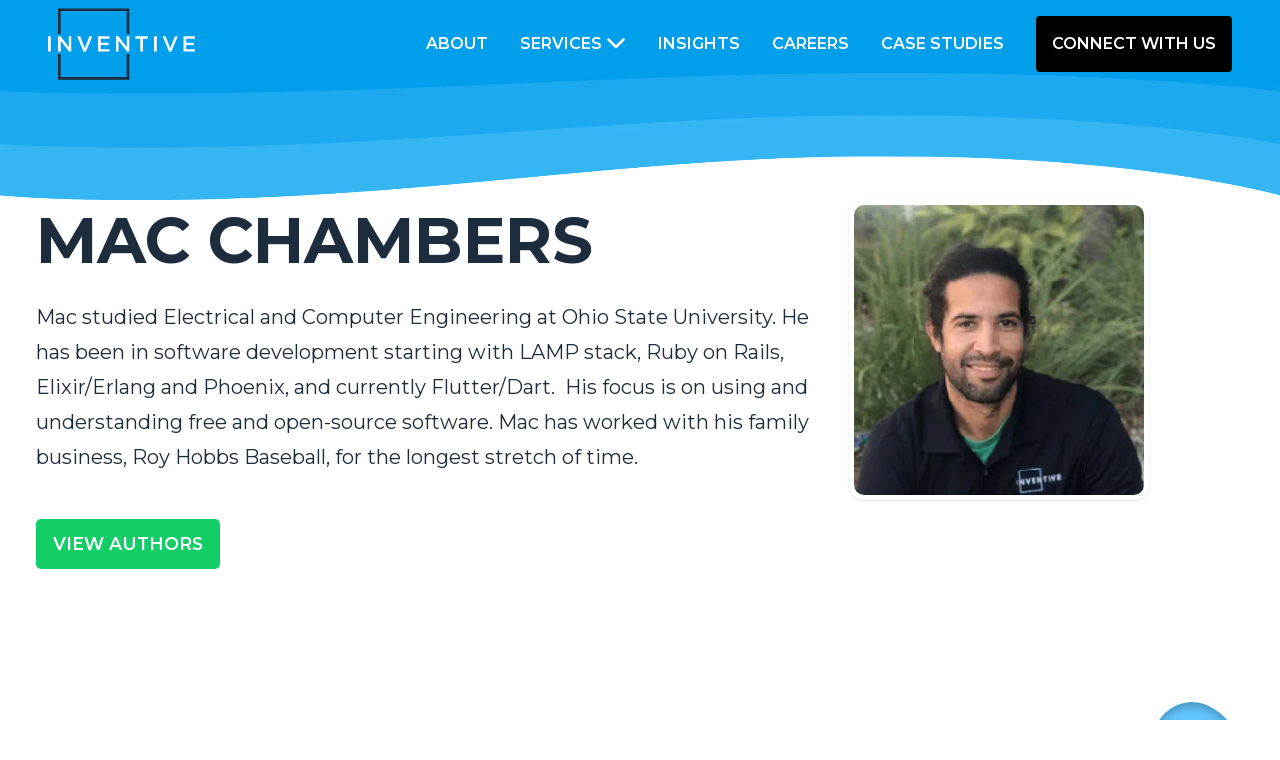

--- FILE ---
content_type: text/html; charset=UTF-8
request_url: https://inventive.io/authors/mac-chambers
body_size: 8006
content:
<!DOCTYPE html><html><head><meta charSet="utf-8"/><title>Mac Chambers - Author | Inventive Blog</title><meta name="viewport" content="width=device-width, initial-scale=1"/><link rel="manifest" href="/manifest.json"/><meta name="theme-color" content="#009eeb"/><link rel="icon" href="/favicon.ico"/><meta name="description" content="Browse all blog posts written by Mac Chambers to learn more about development, marketing, and cloud migrations. Read now!"/><meta property="og:title" content="Mac Chambers - Author | Inventive Blog"/><meta property="og:description" content="Browse all blog posts written by Mac Chambers to learn more about development, marketing, and cloud migrations. Read now!"/><meta property="og:type" content="website"/><meta property="twitter:card" content="summary"/><meta property="twitter:creator" content=""/><meta property="twitter:title" content="Mac Chambers - Author | Inventive Blog"/><meta property="twitter:description" content="Browse all blog posts written by Mac Chambers to learn more about development, marketing, and cloud migrations. Read now!"/><meta property="twitter:image"/><meta property="og:image"/><meta property="og:url" content=""/><meta property="author" content="Inventive"/><meta property="google-site-verification" content="7JKu33wNkDvcIG8cjUKc8FCUoINUfuZqONZK0glvT7g"/><link rel="canonical" href=""/><link rel="preload" as="image" href="https://images.prismic.io/inventive-slicemachine/aa5582d4-3059-4068-8002-83a7744ef6bc_blog-home-header.png?auto=format%2Ccompress&amp;rect=0%2C1%2C4098%2C952&amp;w=1920&amp;h=446"/><meta name="next-head-count" content="21"/><link rel="preload" href="/_next/static/media/2fb5d94d8dca0cc5.p.woff2" as="font" type="font/woff2" crossorigin="anonymous"/><link rel="preload" href="/_next/static/media/904be59b21bd51cb.p.woff2" as="font" type="font/woff2" crossorigin="anonymous"/><link rel="preload" href="/_next/static/css/aa93f261ae96be4c.css" as="style"/><link rel="stylesheet" href="/_next/static/css/aa93f261ae96be4c.css" data-n-g=""/><noscript data-n-css=""></noscript><script defer="" nomodule="" src="/_next/static/chunks/polyfills-c67a75d1b6f99dc8.js"></script><script src="/_next/static/chunks/webpack-017c049047ddb0b4.js" defer=""></script><script src="/_next/static/chunks/framework-ce84985cd166733a.js" defer=""></script><script src="/_next/static/chunks/main-7dc4d00e9662a793.js" defer=""></script><script src="/_next/static/chunks/pages/_app-951576d4895de098.js" defer=""></script><script src="/_next/static/chunks/c16184b3-397ed32e87a04c75.js" defer=""></script><script src="/_next/static/chunks/2cca2479-dcc1b2ae0239815f.js" defer=""></script><script src="/_next/static/chunks/5375-06e3f7aad6a067f9.js" defer=""></script><script src="/_next/static/chunks/6820-5af0d6557880dd73.js" defer=""></script><script src="/_next/static/chunks/pages/authors/%5B...uid%5D-af35e0f2b1c9e2c5.js" defer=""></script><script src="/_next/static/3CbyL2RbrGm9MW7ozNvL8/_buildManifest.js" defer=""></script><script src="/_next/static/3CbyL2RbrGm9MW7ozNvL8/_ssgManifest.js" defer=""></script></head><body><div id="__next"><main class="__className_31fbf7"><div class="body-wrapper bg-white"><nav class="absolute top-0 left-0 right-0 z-[9999] transition-opacity duration-300 opacity-100" data-headlessui-state=""><div class="px-2 sm:px-6 xl:px-12"><div class="relative flex h-16 justify-between"><a href="/"><img alt="" src="https://inventive-slicemachine.cdn.prismic.io/inventive-slicemachine/Zmdcmpm069VX1nOQ_inventive-logo-white-text-black-box.svg?auto=compress%2Cformat&amp;height=72" width="146.9387755102041" height="72" decoding="async" data-nimg="1" class="logo mt-2" loading="lazy" style="color:transparent"/></a><div class="absolute inset-y-0 top-5 right-5 flex items-center lg:hidden"><button class="rounded-md p-1 text-white border" id="headlessui-disclosure-button-:R29km:" type="button" aria-expanded="false" data-headlessui-state=""><span class="sr-only">Open main menu</span><svg xmlns="http://www.w3.org/2000/svg" fill="none" viewBox="0 0 24 24" stroke-width="1.5" stroke="currentColor" aria-hidden="true" data-slot="icon" class="block h-12 w-12"><path stroke-linecap="round" stroke-linejoin="round" d="M3.75 6.75h16.5M3.75 12h16.5m-16.5 5.25h16.5"></path></svg></button></div><div class="hidden lg:flex lg:space-x-8"><a class="text-md text-white font-semibold uppercase hover:underline  mt-8 " href="/about-us">About</a><div class="nav-dropdown relative mt-4 pt-4 "><div class="uppercase text-md font-semibold text-nowrap flex text-white hover:underline cursor-pointer"><span class="">Services</span> <svg aria-hidden="true" focusable="false" data-prefix="fas" data-icon="chevron-down" class="svg-inline--fa fa-chevron-down inline h-5 w-5 ml-1" role="img" xmlns="http://www.w3.org/2000/svg" viewBox="0 0 512 512"><path fill="currentColor" d="M233.4 406.6c12.5 12.5 32.8 12.5 45.3 0l192-192c12.5-12.5 12.5-32.8 0-45.3s-32.8-12.5-45.3 0L256 338.7 86.6 169.4c-12.5-12.5-32.8-12.5-45.3 0s-12.5 32.8 0 45.3l192 192z"></path></svg></div></div><a class="text-md text-white font-semibold uppercase hover:underline  mt-8 " href="/insights">Insights</a><a class="text-md text-white font-semibold uppercase hover:underline  mt-8 " href="/careers">Careers</a><a class="text-md text-white font-semibold uppercase hover:underline  mt-8 " href="/case-studies">Case Studies</a><a class="text-md text-white font-semibold uppercase hover:underline bg-black rounded h-14 px-4 mt-4 pt-4 " href="/contact-us">Connect With Us</a></div></div></div></nav><div class="rf-main "><div><img alt="" src="https://images.prismic.io/inventive-slicemachine/aa5582d4-3059-4068-8002-83a7744ef6bc_blog-home-header.png?auto=format%2Ccompress&amp;rect=0%2C1%2C4098%2C952&amp;w=1920&amp;h=446" width="1920" height="446" decoding="async" data-nimg="1" class="page-header-bg-image max-h-[200px]" style="color:transparent"/><div class="single-author mb-5"><div class="single-author-container items-center"><div class="container"><div class="grid grid-cols-12 author-content-container gap-x-3"><div class="col-span-12 lg:col-span-8 author-content"><h1>Mac Chambers</h1><div class="pb-4"><p>Mac studied Electrical and Computer Engineering at Ohio State University. He has been in software development starting with LAMP stack, Ruby on Rails, Elixir/Erlang and Phoenix, and currently Flutter/Dart.  His focus is on using and understanding free and open-source software. Mac has worked with his family business, Roy Hobbs Baseball, for the longest stretch of time.</p></div><a class="secondary-cta" href="/authors">View Authors</a></div><div class="col-span-12 lg:col-span-4"><img alt="Mac Chambers" src="https://images.prismic.io/inventive-slicemachine/2d5dea32-de89-4289-8472-204a748a1811_mac-chambers-300x300.jpeg?auto=compress%2Cformat&amp;rect=0%2C0%2C300%2C300&amp;w=300&amp;h=300&amp;height=300&amp;width=300" width="300" height="300" decoding="async" data-nimg="1" class="author-image shadow" loading="lazy" style="color:transparent"/></div></div></div></div></div>  </div><div><img alt="" src="https://inventive-slicemachine.cdn.prismic.io/inventive-slicemachine/525162d3-e3cc-46cc-90df-16501d3e3b11_footer-2.svg" width="1920" height="343" decoding="async" data-nimg="1" class="rf-image" loading="lazy" style="color:transparent"/><div id="reveal-footer-form"></div></div></div><div id="reveal-footer-form" class="reveal-footer-container " style="overflow:hidden;display:block"><div style="margin-top:200px" class="rf-form-container container"><h2 class="rf-title text-center">Work with us!</h2><h3 class="rf-subtitle text-center">Tell us a little bit more about your project or idea!</h3><section class="slice-wrapper" style="margin-bottom:0px"></section></div><footer class="dark-footer" style="background-color:#1e2d3d"><div class="footer-top footer-top-main"><div class="footer-column"><div class="footer-block-logo"><img alt="Inventive Logo" src="https://images.prismic.io/inventive-slicemachine/381046a3-0ecc-4806-9820-edf09522c124_Grupo+1.png?auto=compress,format" width="183" height="89" decoding="async" data-nimg="1" loading="lazy" style="color:transparent"/><div><div class="tagline mb-2 mt-2"><p>Improving lives<br/>with badass technology</p></div><div class="slogan">We&#x27;re a software product team that gets shit done, brilliantly!</div></div></div><div class="social-media-block"><a aria-label="Inventive on Facebook" class="footer-icon" target="_blank" rel="noopener noreferrer" href="https://www.facebook.com/InventiveGroup"><svg aria-hidden="true" focusable="false" data-prefix="fab" data-icon="facebook-f" class="svg-inline--fa fa-facebook-f " role="img" xmlns="http://www.w3.org/2000/svg" viewBox="0 0 320 512" style="height:20px;width:20px"><path fill="currentColor" d="M279.14 288l14.22-92.66h-88.91v-60.13c0-25.35 12.42-50.06 52.24-50.06h40.42V6.26S260.43 0 225.36 0c-73.22 0-121.08 44.38-121.08 124.72v70.62H22.89V288h81.39v224h100.17V288z"></path></svg></a><a aria-label="Inventive on Twitter" class="footer-icon" target="_blank" rel="noopener noreferrer" href="https://twitter.com/inventivegroup"><svg aria-hidden="true" focusable="false" data-prefix="fab" data-icon="twitter" class="svg-inline--fa fa-twitter " role="img" xmlns="http://www.w3.org/2000/svg" viewBox="0 0 512 512" style="height:20px;width:20px"><path fill="currentColor" d="M459.37 151.716c.325 4.548.325 9.097.325 13.645 0 138.72-105.583 298.558-298.558 298.558-59.452 0-114.68-17.219-161.137-47.106 8.447.974 16.568 1.299 25.34 1.299 49.055 0 94.213-16.568 130.274-44.832-46.132-.975-84.792-31.188-98.112-72.772 6.498.974 12.995 1.624 19.818 1.624 9.421 0 18.843-1.3 27.614-3.573-48.081-9.747-84.143-51.98-84.143-102.985v-1.299c13.969 7.797 30.214 12.67 47.431 13.319-28.264-18.843-46.781-51.005-46.781-87.391 0-19.492 5.197-37.36 14.294-52.954 51.655 63.675 129.3 105.258 216.365 109.807-1.624-7.797-2.599-15.918-2.599-24.04 0-57.828 46.782-104.934 104.934-104.934 30.213 0 57.502 12.67 76.67 33.137 23.715-4.548 46.456-13.32 66.599-25.34-7.798 24.366-24.366 44.833-46.132 57.827 21.117-2.273 41.584-8.122 60.426-16.243-14.292 20.791-32.161 39.308-52.628 54.253z"></path></svg></a><a aria-label="Inventive on LinkedIn" class="footer-icon" target="_blank" rel="noopener noreferrer" href="https://www.linkedin.com/company/inventive-group/"><svg aria-hidden="true" focusable="false" data-prefix="fab" data-icon="linkedin-in" class="svg-inline--fa fa-linkedin-in " role="img" xmlns="http://www.w3.org/2000/svg" viewBox="0 0 448 512" style="height:20px;width:20px"><path fill="currentColor" d="M100.28 448H7.4V148.9h92.88zM53.79 108.1C24.09 108.1 0 83.5 0 53.8a53.79 53.79 0 0 1 107.58 0c0 29.7-24.1 54.3-53.79 54.3zM447.9 448h-92.68V302.4c0-34.7-.7-79.2-48.29-79.2-48.29 0-55.69 37.7-55.69 76.7V448h-92.78V148.9h89.08v40.8h1.3c12.4-23.5 42.69-48.3 87.88-48.3 94 0 111.28 61.9 111.28 142.3V448z"></path></svg></a><a aria-label="Inventive on Instagram" class="footer-icon" target="_blank" rel="noopener noreferrer" href="https://www.instagram.com/inventivegroupinc/"><svg aria-hidden="true" focusable="false" data-prefix="fab" data-icon="instagram" class="svg-inline--fa fa-instagram " role="img" xmlns="http://www.w3.org/2000/svg" viewBox="0 0 448 512" style="height:24px;width:24px"><path fill="currentColor" d="M224.1 141c-63.6 0-114.9 51.3-114.9 114.9s51.3 114.9 114.9 114.9S339 319.5 339 255.9 287.7 141 224.1 141zm0 189.6c-41.1 0-74.7-33.5-74.7-74.7s33.5-74.7 74.7-74.7 74.7 33.5 74.7 74.7-33.6 74.7-74.7 74.7zm146.4-194.3c0 14.9-12 26.8-26.8 26.8-14.9 0-26.8-12-26.8-26.8s12-26.8 26.8-26.8 26.8 12 26.8 26.8zm76.1 27.2c-1.7-35.9-9.9-67.7-36.2-93.9-26.2-26.2-58-34.4-93.9-36.2-37-2.1-147.9-2.1-184.9 0-35.8 1.7-67.6 9.9-93.9 36.1s-34.4 58-36.2 93.9c-2.1 37-2.1 147.9 0 184.9 1.7 35.9 9.9 67.7 36.2 93.9s58 34.4 93.9 36.2c37 2.1 147.9 2.1 184.9 0 35.9-1.7 67.7-9.9 93.9-36.2 26.2-26.2 34.4-58 36.2-93.9 2.1-37 2.1-147.8 0-184.8zM398.8 388c-7.8 19.6-22.9 34.7-42.6 42.6-29.5 11.7-99.5 9-132.1 9s-102.7 2.6-132.1-9c-19.6-7.8-34.7-22.9-42.6-42.6-11.7-29.5-9-99.5-9-132.1s-2.6-102.7 9-132.1c7.8-19.6 22.9-34.7 42.6-42.6 29.5-11.7 99.5-9 132.1-9s102.7-2.6 132.1 9c19.6 7.8 34.7 22.9 42.6 42.6 11.7 29.5 9 99.5 9 132.1s2.7 102.7-9 132.1z"></path></svg></a><a aria-label="Inventive on YouTube" class="footer-icon" target="_blank" rel="noopener noreferrer" href="https://www.youtube.com/c/InventiveGroup"><svg aria-hidden="true" focusable="false" data-prefix="fab" data-icon="youtube" class="svg-inline--fa fa-youtube " role="img" xmlns="http://www.w3.org/2000/svg" viewBox="0 0 576 512" style="height:20px;width:20px"><path fill="currentColor" d="M549.655 124.083c-6.281-23.65-24.787-42.276-48.284-48.597C458.781 64 288 64 288 64S117.22 64 74.629 75.486c-23.497 6.322-42.003 24.947-48.284 48.597-11.412 42.867-11.412 132.305-11.412 132.305s0 89.438 11.412 132.305c6.281 23.65 24.787 41.5 48.284 47.821C117.22 448 288 448 288 448s170.78 0 213.371-11.486c23.497-6.321 42.003-24.171 48.284-47.821 11.412-42.867 11.412-132.305 11.412-132.305s0-89.438-11.412-132.305zm-317.51 213.508V175.185l142.739 81.205-142.739 81.201z"></path></svg></a></div></div><div class="footer-column"><div class="footer-block-one "><h6>Quick Links</h6><ul class="px-0 mx-0 list-none"><a href="/"><li>Home</li></a><a href="/about-us"><li>About</li></a><a href="/services"><li>Services</li></a><a href="/insights"><li>Insights</li></a><a href="/careers"><li>Careers</li></a><a href="/patriots"><li>Patriots</li></a><a href="/terms-and-conditions"><li>Terms and Conditions</li></a><a href="/privacy-policy"><li>Privacy Policy</li></a></ul></div></div><div class="footer-column"><div class="footer-block-two"><h6>Services</h6><ul class="px-0 mx-0 list-none"><a href="/services/design"><li>Design</li></a><a href="/services/product-development"><li>Product Development</li></a><a href="/recruit-better"><li>Recruit Better</li></a></ul></div></div><div class="footer-column"><div class="footer-block-three"><h6>Contact Info</h6><div class="address-block"><svg aria-hidden="true" focusable="false" data-prefix="fas" data-icon="location-dot" class="svg-inline--fa fa-location-dot footer-three-icon" role="img" xmlns="http://www.w3.org/2000/svg" viewBox="0 0 384 512" style="max-height:40px;max-width:24px"><path fill="currentColor" d="M215.7 499.2C267 435 384 279.4 384 192C384 86 298 0 192 0S0 86 0 192c0 87.4 117 243 168.3 307.2c12.3 15.3 35.1 15.3 47.4 0zM192 128a64 64 0 1 1 0 128 64 64 0 1 1 0-128z"></path></svg>
Austin, TX </div><div class="email-block"><svg aria-hidden="true" focusable="false" data-prefix="fas" data-icon="envelope" class="svg-inline--fa fa-envelope footer-three-icon" role="img" xmlns="http://www.w3.org/2000/svg" viewBox="0 0 512 512" style="max-height:40px;max-width:24px"><path fill="currentColor" d="M48 64C21.5 64 0 85.5 0 112c0 15.1 7.1 29.3 19.2 38.4L236.8 313.6c11.4 8.5 27 8.5 38.4 0L492.8 150.4c12.1-9.1 19.2-23.3 19.2-38.4c0-26.5-21.5-48-48-48H48zM0 176V384c0 35.3 28.7 64 64 64H448c35.3 0 64-28.7 64-64V176L294.4 339.2c-22.8 17.1-54 17.1-76.8 0L0 176z"></path></svg><div><a alt="Email Inventive" href="mailto:hello@inventive.io">hello@inventive.io</a></div></div></div></div><div class="footer-column"><div class="footer-block-reviews"><div style="margin-right:32px"> <img alt="Forbes Badge" src="https://images.prismic.io/inventive-slicemachine/8c4f5428-a6fb-4fac-a4fc-7cbde2bbd4ac_FTC-Badge-Circle-white%402x.png?auto=compress%2Cformat&amp;height=100&amp;width=100" width="100" height="100" decoding="async" data-nimg="1" loading="lazy" style="color:transparent"/> </div><div><img alt="Award Badge" src="https://images.prismic.io/inventive-slicemachine/3420e0a3-9a40-451e-8484-8d433ef22c0b_Grupo+39%403x.png?auto=compress%2Cformat&amp;height=100&amp;width=100" width="100" height="100" decoding="async" data-nimg="1" loading="lazy" style="color:transparent"/></div><a class="clutch-reviews-wrapper" target="_blank" alt="Clutch Reviews for Inventive Works" rel="noreferrer" href="https://clutch.co/profile/inventive-works#summary"><div class="clutch-reviews-container"><img alt="" src="https://images.prismic.io/inventive-slicemachine/65dfbec39c42d04f7d9699cb_clutch-logo-custom.png?auto=format,compress" width="96" height="26" decoding="async" data-nimg="1" loading="lazy" style="color:transparent"/><span class="clutch-text">25<!-- --> reviews</span></div></a></div></div></div><div class="footer-top footer-top-tablet"><div class="footer-column"><div class="footer-block-logo"><img alt="Inventive Logo" src="https://images.prismic.io/inventive-slicemachine/381046a3-0ecc-4806-9820-edf09522c124_Grupo+1.png?auto=compress,format" width="183" height="89" decoding="async" data-nimg="1" loading="lazy" style="color:transparent"/><div><div class="tagline mb-2 mt-2"><p>Improving lives<br/>with badass technology</p></div><div class="slogan">We&#x27;re a software product team that gets shit done, brilliantly!</div></div></div><div class="social-media-block"><a aria-label="Inventive on Facebook" class="footer-icon" target="_blank" rel="noopener noreferrer" href="https://www.facebook.com/InventiveGroup"><svg aria-hidden="true" focusable="false" data-prefix="fab" data-icon="facebook-f" class="svg-inline--fa fa-facebook-f " role="img" xmlns="http://www.w3.org/2000/svg" viewBox="0 0 320 512" style="height:20px;width:20px"><path fill="currentColor" d="M279.14 288l14.22-92.66h-88.91v-60.13c0-25.35 12.42-50.06 52.24-50.06h40.42V6.26S260.43 0 225.36 0c-73.22 0-121.08 44.38-121.08 124.72v70.62H22.89V288h81.39v224h100.17V288z"></path></svg></a><a aria-label="Inventive on Twitter" class="footer-icon" target="_blank" rel="noopener noreferrer" href="https://twitter.com/inventivegroup"><svg aria-hidden="true" focusable="false" data-prefix="fab" data-icon="twitter" class="svg-inline--fa fa-twitter " role="img" xmlns="http://www.w3.org/2000/svg" viewBox="0 0 512 512" style="height:20px;width:20px"><path fill="currentColor" d="M459.37 151.716c.325 4.548.325 9.097.325 13.645 0 138.72-105.583 298.558-298.558 298.558-59.452 0-114.68-17.219-161.137-47.106 8.447.974 16.568 1.299 25.34 1.299 49.055 0 94.213-16.568 130.274-44.832-46.132-.975-84.792-31.188-98.112-72.772 6.498.974 12.995 1.624 19.818 1.624 9.421 0 18.843-1.3 27.614-3.573-48.081-9.747-84.143-51.98-84.143-102.985v-1.299c13.969 7.797 30.214 12.67 47.431 13.319-28.264-18.843-46.781-51.005-46.781-87.391 0-19.492 5.197-37.36 14.294-52.954 51.655 63.675 129.3 105.258 216.365 109.807-1.624-7.797-2.599-15.918-2.599-24.04 0-57.828 46.782-104.934 104.934-104.934 30.213 0 57.502 12.67 76.67 33.137 23.715-4.548 46.456-13.32 66.599-25.34-7.798 24.366-24.366 44.833-46.132 57.827 21.117-2.273 41.584-8.122 60.426-16.243-14.292 20.791-32.161 39.308-52.628 54.253z"></path></svg></a><a aria-label="Inventive on LinkedIn" class="footer-icon" target="_blank" rel="noopener noreferrer" href="https://www.linkedin.com/company/inventive-group/"><svg aria-hidden="true" focusable="false" data-prefix="fab" data-icon="linkedin-in" class="svg-inline--fa fa-linkedin-in " role="img" xmlns="http://www.w3.org/2000/svg" viewBox="0 0 448 512" style="height:20px;width:20px"><path fill="currentColor" d="M100.28 448H7.4V148.9h92.88zM53.79 108.1C24.09 108.1 0 83.5 0 53.8a53.79 53.79 0 0 1 107.58 0c0 29.7-24.1 54.3-53.79 54.3zM447.9 448h-92.68V302.4c0-34.7-.7-79.2-48.29-79.2-48.29 0-55.69 37.7-55.69 76.7V448h-92.78V148.9h89.08v40.8h1.3c12.4-23.5 42.69-48.3 87.88-48.3 94 0 111.28 61.9 111.28 142.3V448z"></path></svg></a><a aria-label="Inventive on Instagram" class="footer-icon" target="_blank" rel="noopener noreferrer" href="https://www.instagram.com/inventivegroupinc/"><svg aria-hidden="true" focusable="false" data-prefix="fab" data-icon="instagram" class="svg-inline--fa fa-instagram " role="img" xmlns="http://www.w3.org/2000/svg" viewBox="0 0 448 512" style="height:24px;width:24px"><path fill="currentColor" d="M224.1 141c-63.6 0-114.9 51.3-114.9 114.9s51.3 114.9 114.9 114.9S339 319.5 339 255.9 287.7 141 224.1 141zm0 189.6c-41.1 0-74.7-33.5-74.7-74.7s33.5-74.7 74.7-74.7 74.7 33.5 74.7 74.7-33.6 74.7-74.7 74.7zm146.4-194.3c0 14.9-12 26.8-26.8 26.8-14.9 0-26.8-12-26.8-26.8s12-26.8 26.8-26.8 26.8 12 26.8 26.8zm76.1 27.2c-1.7-35.9-9.9-67.7-36.2-93.9-26.2-26.2-58-34.4-93.9-36.2-37-2.1-147.9-2.1-184.9 0-35.8 1.7-67.6 9.9-93.9 36.1s-34.4 58-36.2 93.9c-2.1 37-2.1 147.9 0 184.9 1.7 35.9 9.9 67.7 36.2 93.9s58 34.4 93.9 36.2c37 2.1 147.9 2.1 184.9 0 35.9-1.7 67.7-9.9 93.9-36.2 26.2-26.2 34.4-58 36.2-93.9 2.1-37 2.1-147.8 0-184.8zM398.8 388c-7.8 19.6-22.9 34.7-42.6 42.6-29.5 11.7-99.5 9-132.1 9s-102.7 2.6-132.1-9c-19.6-7.8-34.7-22.9-42.6-42.6-11.7-29.5-9-99.5-9-132.1s-2.6-102.7 9-132.1c7.8-19.6 22.9-34.7 42.6-42.6 29.5-11.7 99.5-9 132.1-9s102.7-2.6 132.1 9c19.6 7.8 34.7 22.9 42.6 42.6 11.7 29.5 9 99.5 9 132.1s2.7 102.7-9 132.1z"></path></svg></a><a aria-label="Inventive on YouTube" class="footer-icon" target="_blank" rel="noopener noreferrer" href="https://www.youtube.com/c/InventiveGroup"><svg aria-hidden="true" focusable="false" data-prefix="fab" data-icon="youtube" class="svg-inline--fa fa-youtube " role="img" xmlns="http://www.w3.org/2000/svg" viewBox="0 0 576 512" style="height:20px;width:20px"><path fill="currentColor" d="M549.655 124.083c-6.281-23.65-24.787-42.276-48.284-48.597C458.781 64 288 64 288 64S117.22 64 74.629 75.486c-23.497 6.322-42.003 24.947-48.284 48.597-11.412 42.867-11.412 132.305-11.412 132.305s0 89.438 11.412 132.305c6.281 23.65 24.787 41.5 48.284 47.821C117.22 448 288 448 288 448s170.78 0 213.371-11.486c23.497-6.321 42.003-24.171 48.284-47.821 11.412-42.867 11.412-132.305 11.412-132.305s0-89.438-11.412-132.305zm-317.51 213.508V175.185l142.739 81.205-142.739 81.201z"></path></svg></a></div></div><div class="footer-column"><div class="footer-block-one "><h6>Quick Links</h6><ul class="px-0 mx-0 list-none"><a href="/"><li>Home</li></a><a href="/about-us"><li>About</li></a><a href="/services"><li>Services</li></a><a href="/insights"><li>Insights</li></a><a href="/careers"><li>Careers</li></a><a href="/patriots"><li>Patriots</li></a><a href="/terms-and-conditions"><li>Terms and Conditions</li></a><a href="/privacy-policy"><li>Privacy Policy</li></a></ul></div><div class="footer-block-two"><h6>Services</h6><ul class="px-0 mx-0 list-none"><a href="/services/design"><li>Design</li></a><a href="/services/product-development"><li>Product Development</li></a><a href="/recruit-better"><li>Recruit Better</li></a></ul></div></div><div class="footer-column"><div class="footer-block-three"><h6>Contact Info</h6><div class="address-block"><svg aria-hidden="true" focusable="false" data-prefix="fas" data-icon="location-dot" class="svg-inline--fa fa-location-dot footer-three-icon" role="img" xmlns="http://www.w3.org/2000/svg" viewBox="0 0 384 512" style="max-height:40px;max-width:24px"><path fill="currentColor" d="M215.7 499.2C267 435 384 279.4 384 192C384 86 298 0 192 0S0 86 0 192c0 87.4 117 243 168.3 307.2c12.3 15.3 35.1 15.3 47.4 0zM192 128a64 64 0 1 1 0 128 64 64 0 1 1 0-128z"></path></svg>
Austin, TX </div><div class="email-block"><svg aria-hidden="true" focusable="false" data-prefix="fas" data-icon="envelope" class="svg-inline--fa fa-envelope footer-three-icon" role="img" xmlns="http://www.w3.org/2000/svg" viewBox="0 0 512 512" style="max-height:40px;max-width:24px"><path fill="currentColor" d="M48 64C21.5 64 0 85.5 0 112c0 15.1 7.1 29.3 19.2 38.4L236.8 313.6c11.4 8.5 27 8.5 38.4 0L492.8 150.4c12.1-9.1 19.2-23.3 19.2-38.4c0-26.5-21.5-48-48-48H48zM0 176V384c0 35.3 28.7 64 64 64H448c35.3 0 64-28.7 64-64V176L294.4 339.2c-22.8 17.1-54 17.1-76.8 0L0 176z"></path></svg><div><a alt="Email Inventive" href="mailto:hello@inventive.io">hello@inventive.io</a></div></div></div><div class="footer-block-reviews"><div style="margin-right:32px"> <img alt="Forbes Badge" src="https://images.prismic.io/inventive-slicemachine/8c4f5428-a6fb-4fac-a4fc-7cbde2bbd4ac_FTC-Badge-Circle-white%402x.png?auto=compress%2Cformat&amp;height=100&amp;width=100" width="100" height="100" decoding="async" data-nimg="1" loading="lazy" style="color:transparent"/> </div><div><img alt="Award Badge" src="https://images.prismic.io/inventive-slicemachine/3420e0a3-9a40-451e-8484-8d433ef22c0b_Grupo+39%403x.png?auto=compress%2Cformat&amp;height=100&amp;width=100" width="100" height="100" decoding="async" data-nimg="1" loading="lazy" style="color:transparent"/></div><a class="clutch-reviews-wrapper" target="_blank" alt="Clutch Reviews for Inventive Works" rel="noreferrer" href="https://clutch.co/profile/inventive-works#summary"><div class="clutch-reviews-container"><img alt="" src="https://images.prismic.io/inventive-slicemachine/65dfbec39c42d04f7d9699cb_clutch-logo-custom.png?auto=format,compress" width="96" height="26" decoding="async" data-nimg="1" loading="lazy" style="color:transparent"/><span class="clutch-text">25<!-- --> reviews</span></div></a></div></div></div><div class="footer-bottom"><div class="footer-bottom-container"><div class="footer-bottom-content"><span class="copyright">© <!-- -->2026<!-- --> <a alt="Inventive home" href="/">inventive.io</a></span><span class="made-with-love-block">Made with<!-- --> <span role="img" aria-label="heart emoji"> <!-- -->❤️<!-- --> </span>by Inventive</span></div></div><div style="flex-grow:1"></div></div></footer></div><div></div></div></main></div><script id="__NEXT_DATA__" type="application/json">{"props":{"pageProps":{"author":{"id":"Y_JyghAAAJp-Mo85","uid":"mac-chambers","url":null,"type":"person","href":"https://inventive-slicemachine.cdn.prismic.io/api/v2/documents/search?ref=aW66nBAAACEAS89y\u0026q=%5B%5B%3Ad+%3D+at%28document.id%2C+%22Y_JyghAAAJp-Mo85%22%29+%5D%5D","tags":[],"first_publication_date":"2023-02-19T19:03:34+0000","last_publication_date":"2025-02-22T20:57:00+0000","slugs":["mac-chambers"],"linked_documents":[],"lang":"en-us","alternate_languages":[],"data":{"name":"Mac Chambers","first_name":[{"type":"paragraph","text":"Mac","spans":[]}],"last_name":[{"type":"paragraph","text":"Chambers","spans":[]}],"job_title":[{"type":"paragraph","text":"Software Engineer","spans":[],"direction":"ltr"}],"staff_meta_title":[],"staff_meta_description":[],"staff_bio":[],"staff_image":{"dimensions":{"width":300,"height":300},"alt":"Mac Chambers","copyright":null,"url":"https://images.prismic.io/inventive-slicemachine/2d5dea32-de89-4289-8472-204a748a1811_mac-chambers-300x300.jpeg?auto=compress,format\u0026rect=0,0,300,300\u0026w=300\u0026h=300","id":"Y_JyVhAAAJp-Mo52","edit":{"x":0,"y":0,"zoom":1,"background":"#fff"}},"create_staff_page":false,"staff_departments":[{"department":{"id":"Y_JURBAAACQAMgbl","type":"department","tags":[],"lang":"en-us","slug":"developers","first_publication_date":"2023-02-19T16:54:31+0000","last_publication_date":"2023-02-19T16:54:31+0000","uid":"developers","link_type":"Document","key":"ab2307c5-cb25-49ea-8301-47425dbc6ce0","isBroken":false}}],"author_meta_title":[],"author_meta_description":[],"author_bio":[{"type":"paragraph","text":"Mac studied Electrical and Computer Engineering at Ohio State University. He has been in software development starting with LAMP stack, Ruby on Rails, Elixir/Erlang and Phoenix, and currently Flutter/Dart.  His focus is on using and understanding free and open-source software. Mac has worked with his family business, Roy Hobbs Baseball, for the longest stretch of time.","spans":[]},{"type":"paragraph","text":"When not working, Mac spends time with his family, indoor cycles, posts to his coffee Instagram and reads about things like deep learning algorithms, biomimicry, and personal development.","spans":[]}],"author_image":{"dimensions":{"width":300,"height":300},"alt":"Mac Chambers","copyright":null,"url":"https://images.prismic.io/inventive-slicemachine/2d5dea32-de89-4289-8472-204a748a1811_mac-chambers-300x300.jpeg?auto=compress,format\u0026rect=0,0,300,300\u0026w=300\u0026h=300","id":"Y_JyVhAAAJp-Mo52","edit":{"x":0,"y":0,"zoom":1,"background":"#fff"}},"create_author_page":true}},"navigation":{"id":"Y-LJBxAAACAAhDjj","uid":null,"url":null,"type":"navigation","href":"https://inventive-slicemachine.cdn.prismic.io/api/v2/documents/search?ref=aW66nBAAACEAS89y\u0026q=%5B%5B%3Ad+%3D+at%28document.id%2C+%22Y-LJBxAAACAAhDjj%22%29+%5D%5D","tags":[],"first_publication_date":"2023-02-07T21:56:27+0000","last_publication_date":"2025-04-09T22:20:32+0000","slugs":["navigation"],"linked_documents":[],"lang":"en-us","alternate_languages":[],"data":{"heading":[{"type":"heading1","text":"Inventive","spans":[]}],"logo_white":{"dimensions":{"width":300,"height":147},"alt":null,"copyright":null,"url":"https://inventive-slicemachine.cdn.prismic.io/inventive-slicemachine/Zmdcmpm069VX1nOQ_inventive-logo-white-text-black-box.svg?auto=compress,format","id":"Zmdcmpm069VX1nOQ","edit":{"x":0,"y":0,"zoom":1,"background":"transparent"}},"logo_black":{"dimensions":{"width":302,"height":148},"alt":null,"copyright":null,"url":"https://inventive-slicemachine.cdn.prismic.io/inventive-slicemachine/Zmdb2pm069VX1nNn_inventive-logo-dark.svg?auto=compress,format","id":"Zmdb2pm069VX1nNn","edit":{"x":0,"y":0,"zoom":1,"background":"transparent"}},"logo_white_and_blue":{"dimensions":{"width":300,"height":147},"alt":null,"copyright":null,"url":"https://inventive-slicemachine.cdn.prismic.io/inventive-slicemachine/ZnyaoZbWFbowe5zl_inventive-logo-white.svg?auto=compress,format","id":"ZnyaoZbWFbowe5zl","edit":{"x":0,"y":0,"zoom":1,"background":"transparent"}},"slices":[{"variation":"default","version":"sktwi1xtmkfgx8626","items":[],"primary":{"text":[{"type":"paragraph","text":"About","spans":[],"direction":"ltr"}],"url":{"id":"Y_EFLhAAACYALCtG","type":"page","tags":[],"lang":"en-us","slug":"about-us","first_publication_date":"2023-02-18T17:04:50+0000","last_publication_date":"2024-06-27T17:27:11+0000","uid":"about-us","url":"/about-us","link_type":"Document","key":"899664f8-2d3a-4d18-961a-de34c10ab201","isBroken":false},"link_type":"link"},"id":"nav_item$d7384436-598e-4159-9b41-0e560e28678c","slice_type":"nav_item","slice_label":null},{"variation":"default","version":"sktwi1xtmkfgx8626","items":[],"primary":{"text":[{"type":"paragraph","text":"Services","spans":[],"direction":"ltr"}],"url":{"id":"Y-PikxAAACEAiVs0","type":"page","tags":["service"],"lang":"en-us","slug":"solving-your-hardest-business-problems-with-technology","first_publication_date":"2023-02-08T17:57:48+0000","last_publication_date":"2024-07-29T19:01:33+0000","uid":"services","url":"/services","link_type":"Document","key":"b2ca689a-cfa1-46f9-9e7a-1b2e677ac480","isBroken":false},"link_type":"link"},"id":"nav_item$9c30c180-5363-40c4-8753-ad34ac0db910","slice_type":"nav_item","slice_label":null},{"variation":"default","version":"sktwi1xtmkfgx8626","items":[],"primary":{"text":[{"type":"paragraph","text":"Insights","spans":[],"direction":"ltr"}],"url":{"id":"Y-nXzhEAACAAIFYK","type":"bloghome","tags":[],"lang":"en-us","slug":"bloghome","first_publication_date":"2023-02-13T06:25:22+0000","last_publication_date":"2024-06-29T19:05:46+0000","uid":"insights","url":"/insights","link_type":"Document","key":"81ea26a4-692d-4d08-9cfe-306049ae0dff","isBroken":false},"link_type":"link"},"id":"nav_item$e8c0ce00-be0a-4c34-983e-1589dd84816f","slice_type":"nav_item","slice_label":null},{"variation":"default","version":"sktwi1xtmkfgx8626","items":[],"primary":{"text":[{"type":"paragraph","text":"Careers","spans":[],"direction":"ltr"}],"url":{"id":"Y_Bz1hAAACUAKZ7P","type":"page","tags":["service","author","product-development","landing-page"],"lang":"en-us","slug":"careers","first_publication_date":"2023-02-18T06:44:43+0000","last_publication_date":"2025-01-10T22:59:55+0000","uid":"careers","url":"/careers","link_type":"Document","key":"eda58b69-3882-4f7f-a5b0-2cdda56719e8","isBroken":false},"link_type":"link"},"id":"nav_item$bfa30a17-7dba-4944-a5d6-6ed097d88f6e","slice_type":"nav_item","slice_label":null},{"variation":"default","version":"sktwi1xtmkfgx8626","items":[],"primary":{"text":[{"type":"paragraph","text":"Case Studies","spans":[],"direction":"ltr"}],"url":{"id":"ZEqI5BAAACgAyaUH","type":"case_studies_home","tags":[],"lang":"en-us","slug":"case-studies-home","first_publication_date":"2023-04-27T14:38:35+0000","last_publication_date":"2024-06-07T19:14:00+0000","uid":"case-studies","url":"/case-studies","link_type":"Document","key":"b00b14a8-0371-4da9-8385-4340759043e8","isBroken":false},"link_type":"link"},"id":"nav_item$49df367c-f4c0-4d41-a585-6328b4d516ca","slice_type":"nav_item","slice_label":null},{"variation":"default","version":"sktwi1xtmkfgx8626","items":[],"primary":{"text":[{"type":"paragraph","text":"Connect With Us","spans":[],"direction":"ltr"}],"url":{"id":"Y_FZOhAAACcALaPe","type":"page","tags":[],"lang":"en-us","slug":"lets-get-shit-done-together","first_publication_date":"2023-02-18T23:03:27+0000","last_publication_date":"2024-09-13T18:25:32+0000","uid":"contact-us","url":"/contact-us","link_type":"Document","key":"d5498df6-ca85-471e-b51c-a43ebfa2616b","isBroken":false},"link_type":"button"},"id":"nav_item$cc21631e-1606-4a5b-902a-3a5756d37edb","slice_type":"nav_item","slice_label":null}]}},"posts":{"page":1,"results_per_page":12,"results_size":0,"total_results_size":0,"total_pages":0,"next_page":null,"prev_page":null,"results":[],"version":"3f9f504","license":"All Rights Reserved"},"footer":{"id":"Y-LvMBAAACEAhOfm","uid":"footer","url":null,"type":"footer","href":"https://inventive-slicemachine.cdn.prismic.io/api/v2/documents/search?ref=aW66nBAAACEAS89y\u0026q=%5B%5B%3Ad+%3D+at%28document.id%2C+%22Y-LvMBAAACEAhOfm%22%29+%5D%5D","tags":[],"first_publication_date":"2023-02-08T00:41:09+0000","last_publication_date":"2025-09-24T20:07:15+0000","slugs":["footer"],"linked_documents":[],"lang":"en-us","alternate_languages":[],"data":{"slogan":"We're a software product team that gets shit done, brilliantly!","company_address":[{"type":"paragraph","text":"\nAustin, TX ","spans":[]}],"company_email":"hello@inventive.io","company_phone_number":null,"column_one_heading":"Quick Links","column_one_links":[{"link_url":{"id":"Y-H-ExEAACIASdyL","type":"homepage","tags":[],"lang":"en-us","slug":"homepage","first_publication_date":"2023-02-07T07:30:30+0000","last_publication_date":"2025-02-18T18:06:46+0000","url":"/","link_type":"Document","key":"8766a13c-da56-4974-bd80-eb33bf896cb8","isBroken":false},"link_text":"Home"},{"link_url":{"id":"Y_EFLhAAACYALCtG","type":"page","tags":[],"lang":"en-us","slug":"about-us","first_publication_date":"2023-02-18T17:04:50+0000","last_publication_date":"2024-06-27T17:27:11+0000","uid":"about-us","url":"/about-us","link_type":"Document","key":"fd3adcd6-22be-42c4-8a73-d4c25993ffbe","isBroken":false},"link_text":"About"},{"link_url":{"id":"Y-PikxAAACEAiVs0","type":"page","tags":["service"],"lang":"en-us","slug":"solving-your-hardest-business-problems-with-technology","first_publication_date":"2023-02-08T17:57:48+0000","last_publication_date":"2024-07-29T19:01:33+0000","uid":"services","url":"/services","link_type":"Document","key":"e06fc683-18e2-4169-9069-a42989ce4085","isBroken":false},"link_text":"Services"},{"link_url":{"id":"Y-nXzhEAACAAIFYK","type":"bloghome","tags":[],"lang":"en-us","slug":"bloghome","first_publication_date":"2023-02-13T06:25:22+0000","last_publication_date":"2024-06-29T19:05:46+0000","uid":"insights","url":"/insights","link_type":"Document","key":"d3ac1cca-c598-4758-ac1c-dd4a548b8b93","isBroken":false},"link_text":"Insights"},{"link_url":{"id":"Y_Bz1hAAACUAKZ7P","type":"page","tags":["service","author","product-development","landing-page"],"lang":"en-us","slug":"careers","first_publication_date":"2023-02-18T06:44:43+0000","last_publication_date":"2025-01-10T22:59:55+0000","uid":"careers","url":"/careers","link_type":"Document","key":"3df51775-c30b-4efc-9538-e2fb3015aa97","isBroken":false},"link_text":"Careers"},{"link_url":{"id":"ZEdxvxEAACUAz1qc","type":"page","tags":[],"lang":"en-us","slug":"inventive-patriots","first_publication_date":"2023-04-25T06:23:00+0000","last_publication_date":"2024-06-27T17:03:54+0000","uid":"patriots","url":"/patriots","link_type":"Document","key":"98d228a2-a310-4d09-966e-e14bb9106fec","isBroken":false},"link_text":"Patriots"},{"link_url":{"id":"ZEdwGBEAACQAz1Me","type":"page","tags":[],"lang":"en-us","slug":"terms--conditions","first_publication_date":"2023-04-25T06:15:55+0000","last_publication_date":"2025-06-25T19:48:49+0000","uid":"terms-and-conditions","url":"/terms-and-conditions","link_type":"Document","key":"7bd71c1d-6cd5-4879-8993-64819f60716f","isBroken":false},"link_text":"Terms and Conditions"},{"link_url":{"id":"ZEdvZhEAACYAz1AC","type":"page","tags":[],"lang":"en-us","slug":"inventives-privacy-policy","first_publication_date":"2023-04-25T06:12:58+0000","last_publication_date":"2025-06-25T19:48:49+0000","uid":"privacy-policy","url":"/privacy-policy","link_type":"Document","key":"efee5317-1e0f-4f86-ab83-dd4b656ba24e","isBroken":false},"link_text":"Privacy Policy"}],"column_two_heading":"Services","column_two_links":[{"link_url":{"id":"ZEdtEREAACUAz0Wc","type":"page","tags":["service","design"],"lang":"en-us","slug":"design","first_publication_date":"2023-04-25T06:03:01+0000","last_publication_date":"2024-06-27T16:52:31+0000","uid":"design","url":"/services/design","link_type":"Document","key":"a714bfab-ca99-4d5a-b212-dd44b87e654e","isBroken":false},"link_text":"Design"},{"link_url":{"id":"ZEbWyxEAACYAzKoG","type":"page","tags":["service","product-development"],"lang":"en-us","slug":"product-development","first_publication_date":"2023-04-24T19:21:51+0000","last_publication_date":"2025-06-25T19:48:49+0000","uid":"product-development","url":"/services/product-development","link_type":"Document","key":"9c7aef1f-d549-4412-80cb-bc078d4c9201","isBroken":false},"link_text":"Product Development"},{"link_url":{"id":"ZkIyRBAAACkApLf2","type":"page","tags":["contracting","executive-search","recruiting","staffing","rpo"],"lang":"en-us","slug":"recruit-better","first_publication_date":"2024-05-30T21:54:19+0000","last_publication_date":"2025-06-25T19:48:49+0000","uid":"recruit-better","url":"/recruit-better","link_type":"Document","key":"93ee9928-2dc7-4fdb-bb6b-d6bb6ba8c03c","isBroken":false},"link_text":"Recruit Better"}],"column_three_heading":"Contact Info","number_of_clutch_reviews":25,"dark_footer_logo":{"dimensions":{"width":183,"height":89},"alt":"Inventive Logo","copyright":null,"url":"https://images.prismic.io/inventive-slicemachine/381046a3-0ecc-4806-9820-edf09522c124_Grupo+1.png?auto=compress,format","id":"ZPo8bBIAACUAcctK","edit":{"x":0,"y":0,"zoom":1,"background":"transparent"}},"tagline":[{"type":"paragraph","text":"Improving lives\nwith badass technology","spans":[]}],"footer_badge":{"dimensions":{"width":154,"height":154},"alt":"Forbes Badge","copyright":null,"url":"https://images.prismic.io/inventive-slicemachine/8c4f5428-a6fb-4fac-a4fc-7cbde2bbd4ac_FTC-Badge-Circle-white%402x.png?auto=compress,format","id":"ZPpkMxIAACQAcoI6","edit":{"x":0,"y":0,"zoom":1,"background":"transparent"}},"footer_badge_two":{"dimensions":{"width":261,"height":244},"alt":"Award Badge","copyright":null,"url":"https://images.prismic.io/inventive-slicemachine/3420e0a3-9a40-451e-8484-8d433ef22c0b_Grupo+39%403x.png?auto=compress,format","id":"ZPplLBIAACUAcoaV","edit":{"x":0,"y":0,"zoom":1,"background":"transparent"}}},"formData":{"buttonText":"LET'S TALK!","fields":[{"groupType":"default_group","richTextType":"text","fields":[{"objectTypeId":"0-1","name":"firstname","required":true,"hidden":false,"placeholder":"First Name","fieldType":"single_line_text"},{"objectTypeId":"0-1","name":"lastname","required":true,"hidden":false,"placeholder":"Last Name","fieldType":"single_line_text"}]},{"groupType":"default_group","richTextType":"text","fields":[{"objectTypeId":"0-1","name":"email","required":true,"hidden":false,"placeholder":"Email","validation":{"blockedEmailDomains":[],"useDefaultBlockList":false},"fieldType":"email"},{"objectTypeId":"0-1","name":"phone","required":false,"hidden":false,"placeholder":"Phone number","useCountryCodeSelect":false,"validation":{"minAllowedDigits":7,"maxAllowedDigits":20},"fieldType":"phone"}]},{"groupType":"default_group","richTextType":"text","fields":[{"objectTypeId":"0-1","name":"company","required":false,"hidden":false,"placeholder":"Website Url","fieldType":"single_line_text"}]},{"groupType":"default_group","richTextType":"text","fields":[{"objectTypeId":"0-1","name":"message","required":true,"hidden":false,"placeholder":"How can we help?","fieldType":"multi_line_text"}]},{"groupType":"default_group","richTextType":"text","fields":[{"objectTypeId":"0-1","name":"utm_campaign","label":"utm_campaign","required":false,"hidden":true,"fieldType":"single_line_text"}]},{"groupType":"default_group","richTextType":"text","fields":[{"objectTypeId":"0-1","name":"utm_medium","label":"utm_medium","required":false,"hidden":true,"fieldType":"single_line_text"}]},{"groupType":"default_group","richTextType":"text","fields":[{"objectTypeId":"0-1","name":"utm_source","label":"utm_source","required":false,"hidden":true,"fieldType":"single_line_text"}]},{"groupType":"default_group","richTextType":"text","fields":[{"objectTypeId":"0-1","name":"utm_term","label":"utm_term","required":false,"hidden":true,"fieldType":"single_line_text"}]},{"groupType":"default_group","richTextType":"text","fields":[{"objectTypeId":"0-1","name":"utm_content","label":"utm_content","required":false,"hidden":true,"fieldType":"single_line_text"}]}]}}},"__N_SSG":true},"page":"/authors/[...uid]","query":{"uid":["mac-chambers"]},"buildId":"3CbyL2RbrGm9MW7ozNvL8","isFallback":false,"gsp":true,"scriptLoader":[]}</script></body></html>

--- FILE ---
content_type: text/css; charset=UTF-8
request_url: https://inventive.io/_next/static/css/aa93f261ae96be4c.css
body_size: 19101
content:
a,abbr,acronym,address,applet,article,aside,audio,b,big,blockquote,body,canvas,caption,center,cite,code,dd,del,details,dfn,div,dl,dt,em,embed,fieldset,figcaption,figure,footer,form,h1,h2,h3,h4,h5,h6,header,hgroup,html,i,iframe,img,ins,kbd,label,legend,li,mark,menu,nav,object,ol,output,p,pre,q,ruby,s,samp,section,small,span,strike,strong,sub,summary,sup,table,tbody,td,tfoot,th,thead,time,tr,tt,u,ul,var,video{margin:0;padding:0;border:0;font-size:100%;font:inherit;vertical-align:baseline}article,aside,details,figcaption,figure,footer,header,hgroup,menu,nav,section{display:block}body{line-height:1}ol,ul{list-style:none}blockquote,q{quotes:none}blockquote:after,blockquote:before,q:after,q:before{content:"";content:none}table{border-spacing:0}a{background-color:transparent;-webkit-text-decoration-skip:objects}a:active,a:hover{outline-width:0}.about-author{padding:50px 0;border-top:1px solid #c0ccda;border-bottom:1px solid #c0ccda}.about-author .author-image{height:auto;width:100%;border-radius:50%;box-shadow:0 2px 50px 0 rgba(73,73,104,.4);max-width:300px;background-position:50%;background-size:cover;margin-bottom:40px}.author-block{text-align:center}.author-block .author-image{width:300px;height:300px}.author-block h3{font-size:24px;line-height:28px;letter-spacing:1px;font-weight:700}.blog-posts-grid{display:flex;flex-wrap:wrap;justify-content:flex-start;position:relative;z-index:200;margin-top:20px}.blog-posts-grid .short-post-wrapper{padding-bottom:30px;padding-right:30px}.blog-posts-grid .short-post-wrapper.post-2{padding-right:0}@media(max-width:1199px){.blog-posts-grid .short-post-wrapper.post-2{padding-right:30px}}@media(max-width:991px){.blog-posts-grid .short-post-wrapper,.blog-posts-grid .short-post-wrapper.post-2{padding-right:0}}.blog-posts-grid .short-post{box-shadow:0 15px 20px rgba(0,0,0,.161);border-radius:10px;background-color:#fff;display:flex;flex-wrap:wrap;position:relative;align-content:flex-start;width:100%;max-width:350px;height:100%}.blog-posts-grid .short-post a{color:#1e2d3d}.blog-posts-grid .short-post .short-post-image{height:195px;width:100%;position:relative;padding:0;margin:0}@media(max-width:767px){.blog-posts-grid .short-post .short-post-image{height:calc(195px)}}@media(max-width:575px){.blog-posts-grid .short-post .short-post-image{height:195px}}.blog-posts-grid .short-post .short-post-image img{width:100%;height:195px;border-radius:10px 10px 0 0}@media(max-width:767px){.blog-posts-grid .short-post .short-post-image img{height:calc(195px)}}@media(max-width:575px){.blog-posts-grid .short-post .short-post-image img{height:195px}}.blog-posts-grid .short-post .short-post-content{padding:15px;margin:0;position:relative;display:flex;flex-wrap:wrap;align-content:space-between;height:calc(100% - 195px)}@media(min-width:576px)and (max-width:767px){.blog-posts-grid .short-post .short-post-content{height:calc(100% - calc(195px))}}.blog-posts-grid .short-post .short-post-content h1,.blog-posts-grid .short-post .short-post-content h2,.blog-posts-grid .short-post .short-post-content h3{font-weight:600}.blog-posts-grid .short-post .short-post-content a{color:#00151a}.blog-sidebar{background-color:#f9f8fc;border:1px solid #e5e9f2;height:100%;border-radius:10px;padding:30px}.blog-sidebar .active{font-weight:600}.case-studies-grid{display:flex;flex-wrap:wrap;justify-content:flex-start;position:relative;z-index:200;margin-top:20px}.case-studies-grid .short-case-study-wrapper{padding-bottom:30px;padding-right:30px}.case-studies-grid .short-case-study-wrapper.case-study-2{padding-right:0}@media(max-width:1199px){.case-studies-grid .short-case-study-wrapper.case-study-2{padding-right:30px}}@media(max-width:991px){.case-studies-grid .short-case-study-wrapper,.case-studies-grid .short-case-study-wrapper.case-study-2{padding-right:0}}.case-studies-grid .short-case-study{box-shadow:0 15px 20px rgba(0,0,0,.161);border-radius:10px;background-color:#fff;display:flex;flex-wrap:wrap;position:relative;align-content:flex-start;width:100%;max-width:350px;height:100%}.case-studies-grid .short-case-study a{color:#1e2d3d}.case-studies-grid .short-case-study .short-case-study-image{height:195px;width:100%;position:relative;padding:0;margin:0}@media(max-width:767px){.case-studies-grid .short-case-study .short-case-study-image{height:calc(195px)}}@media(max-width:575px){.case-studies-grid .short-case-study .short-case-study-image{height:195px}}.case-studies-grid .short-case-study .short-case-study-image img{width:100%;height:195px;border-radius:10px 10px 0 0}@media(max-width:767px){.case-studies-grid .short-case-study .short-case-study-image img{height:calc(195px)}}@media(max-width:575px){.case-studies-grid .short-case-study .short-case-study-image img{height:195px}}.case-studies-grid .short-case-study .short-case-study-content{padding:15px;margin:0;position:relative;display:flex;flex-wrap:wrap;align-content:space-between;height:calc(100% - 195px)}@media(min-width:576px)and (max-width:767px){.case-studies-grid .short-case-study .short-case-study-content{height:calc(100% - calc(195px))}}.case-studies-grid .short-case-study .short-case-study-content h1,.case-studies-grid .short-case-study .short-case-study-content h2,.case-studies-grid .short-case-study .short-case-study-content h3{font-weight:600}.case-studies-grid .short-case-study .short-case-study-content a{color:#00151a}.case-studies-sidebar{background-color:#f9f8fc;border:1px solid #e5e9f2;height:100%;border-radius:10px;padding:30px}.case-studies-sidebar .active{font-weight:600}.case-study-category-navigation-container ul{list-style:none;margin-left:0}.case-study-tag-navigation-container .case-study-tag-navigation-wrapper{display:flex;justify-content:center}.case-study-tag-navigation-container .case-study-tag-navigation-wrapper .case-study-tag-navigation{width:100%}.case-study-tag-navigation-container .case-study-tag-navigation-wrapper .case-study-tag-navigation .tag-cloud{display:flex;flex-wrap:wrap;justify-content:left;align-items:center}.case-study-tag-navigation-container .case-study-tag-navigation-wrapper .case-study-tag-navigation .case-study-tag{margin:3px 3px 3px 0;padding:3px 3px 3px 0}.case-study-tag-navigation-container .case-study-tag-navigation-wrapper .pencil{width:70px;height:70px}@media(max-width:767px){.case-study-tag-navigation-container .case-study-tag-navigation-wrapper .pencil{display:none}}.featured-case-study a{color:#1e2d3d}.featured-case-study a:hover{text-decoration:underline}.featured-case-study .featured-case-study-image{height:405px;width:100%;max-width:900px;z-index:999;border-radius:10px}@media(max-width:1199px){.featured-case-study .featured-case-study-image{height:300px;margin:0}}@media(max-width:575px){.featured-case-study .featured-case-study-image{height:200px;margin:0}}.featured-post a{color:#1e2d3d}.featured-post a:hover{text-decoration:underline}.featured-post .featured-post-image{height:405px;width:100%;max-width:900px;z-index:999;border-radius:10px}@media(max-width:1199px){.featured-post .featured-post-image{height:300px;margin:0}}@media(max-width:575px){.featured-post .featured-post-image{height:200px;margin:0}}.pagination-container{display:flex;flex-wrap:wrap;justify-content:flex-end}.pagination-container .pagination-link{color:#00151a}.pagination-container .pagination-link.active,.pagination-container .pagination-link:focus{text-decoration:underline}.pagination-container .pagination-link:not(.active):hover{color:#009eeb;cursor:pointer}.pagination-container hr{width:100%}.post-author-container{text-transform:uppercase}.post-author-container .author-image-wrapper .author-image{width:70px;min-width:70px;height:70px;border-radius:50%;border:1px solid #ccc}.post-author-container .post-author{padding-left:15px}.post-author-container .post-author a{color:#009eeb!important}.post-author-container .post-author .author-name-wrapper{color:#8492a6}.post-author-container .post-author .author-name-wrapper .author-by:before{content:"By ";vertical-align:middle;display:inline-block}.post-author-container .post-author .post-author-date{color:#8492a6}.post-category-navigation-container ul{list-style:none;margin-left:0}.post-tag-navigation-container .post-tag-navigation-wrapper{display:flex;justify-content:center}.post-tag-navigation-container .post-tag-navigation-wrapper .post-tag-navigation{width:100%}.post-tag-navigation-container .post-tag-navigation-wrapper .post-tag-navigation .tag-cloud{display:flex;flex-wrap:wrap;justify-content:left;align-items:center}.post-tag-navigation-container .post-tag-navigation-wrapper .post-tag-navigation .post-tag{margin:3px 3px 3px 0;padding:3px 3px 3px 0}.post-tag-navigation-container .post-tag-navigation-wrapper .pencil{width:70px;height:70px}@media(max-width:767px){.post-tag-navigation-container .post-tag-navigation-wrapper .pencil{display:none}}.scroll-to-top{height:40px;width:40px;position:absolute;display:flex;justify-content:center;align-items:center;position:fixed;bottom:40px;right:100px;z-index:999999999;border:none;outline:none;background-color:#13ce66;color:#fff;cursor:pointer;padding:15px;border-radius:50%;font-size:18px}@media screen and (max-width:575px){.scroll-to-top{display:none}}.scroll-to-top:hover{color:#fff;background-color:#009eeb}.blog-home-container{position:relative;z-index:222}.blog-home-container .line-graphic{width:350px;right:-300px;top:150px;z-index:20;position:absolute}.case-studies-home-container{position:relative;z-index:222}.case-studies-home-container .line-graphic{width:350px;right:-300px;top:150px;z-index:20;position:absolute}.dark-footer{background:none;position:relative;z-index:9;padding-bottom:30px}.dark-footer a,.dark-footer li,.dark-footer p,.dark-footer span{font-size:1rem;line-height:1.5;color:#fff}.dark-footer a:hover,.dark-footer li:hover{text-decoration:underline}.dark-footer li{color:#84d7ff}.dark-footer .footer-top{padding:40px 20px 20px;color:#fff;display:flex;justify-content:space-evenly}.dark-footer .footer-top.footer-top-main{display:flex}@media(min-width:768px)and (max-width:1399px){.dark-footer .footer-top.footer-top-main{display:none}}.dark-footer .footer-top.footer-top-tablet{display:none}@media(min-width:768px)and (max-width:1399px){.dark-footer .footer-top.footer-top-tablet{display:flex}.dark-footer .footer-top.footer-top-tablet .footer-column{margin:auto}.dark-footer .footer-top.footer-top-tablet .footer-block-reviews{margin-top:20px}}.dark-footer .footer-top .footer-column{min-width:150px;padding:0 10px}.dark-footer .footer-top .footer-column h6{min-height:25px;text-transform:capitalize;width:100%}.dark-footer .footer-top .footer-block-logo{max-width:260px;width:100%}.dark-footer .footer-top .footer-block-logo svg.inventive-logo{width:100%;margin-bottom:20px;max-width:130px}.dark-footer .footer-top .footer-block-logo .tagline{text-transform:uppercase;font-weight:500}.dark-footer .footer-top .footer-block-logo .slogan{color:#84d7ff;max-width:400px}.dark-footer .footer-top .footer-block-three{display:flex;flex-wrap:wrap;max-width:275px;color:#84d7ff}.dark-footer .footer-top .footer-block-three h6{color:#fff}.dark-footer .footer-top .footer-block-three a{color:#84d7ff}.dark-footer .footer-top .footer-block-three .address-block,.dark-footer .footer-top .footer-block-three .email-block,.dark-footer .footer-top .footer-block-three .phone-block{display:flex;align-items:flex-start;margin-bottom:15px;width:100%}.dark-footer .footer-top .footer-block-three .address-block p,.dark-footer .footer-top .footer-block-three .email-block p,.dark-footer .footer-top .footer-block-three .phone-block p{padding-bottom:0}.dark-footer .footer-top .footer-block-three .footer-three-icon{margin:.25rem .5rem 0 0;color:#fff}.dark-footer .footer-top .footer-block-reviews{display:flex;flex-wrap:wrap;align-content:flex-start}.dark-footer .footer-top .footer-block-reviews .veterans-logo-wrapper{width:100%;text-align:left;margin-left:10px}.dark-footer .footer-top .footer-block-reviews img.veterans-logo{width:100px;height:100px}.dark-footer .footer-top .footer-block-reviews .clutch-reviews-wrapper{width:100%}.dark-footer .footer-top .footer-block-reviews .clutch-reviews-container{position:relative;margin-left:48px;margin-top:32px}.dark-footer .footer-top .footer-block-reviews .clutch-reviews-container img{width:120px;position:relative}.dark-footer .footer-top .footer-block-reviews .clutch-reviews-container .clutch-text{position:absolute;width:100%;left:42px;top:18px;font-size:.8em;font-weight:600;text-transform:uppercase}.dark-footer .footer-top .footer-block-reviews .clutch-reviews-container .clutch-text:hover{text-decoration:underline}.dark-footer .footer-bottom{padding:0 40px;text-align:center}.dark-footer .footer-bottom .footer-bottom-container{margin-top:0}.dark-footer .footer-bottom .footer-bottom-container .footer-bottom-content{text-align:center;display:flex;justify-content:center;align-items:center}.dark-footer .footer-bottom .footer-bottom-container .footer-bottom-content .copyright,.dark-footer .footer-bottom .footer-bottom-container .footer-bottom-content .made-with-love-block,.dark-footer .footer-bottom .footer-bottom-container .footer-bottom-content .signature{padding:0 10px;border-right:.5px solid #e0e6ed}.dark-footer .footer-bottom .footer-bottom-container .footer-bottom-content .copyright:last-of-type,.dark-footer .footer-bottom .footer-bottom-container .footer-bottom-content .made-with-love-block:last-of-type,.dark-footer .footer-bottom .footer-bottom-container .footer-bottom-content .signature:last-of-type{border-right:none}.dark-footer .footer-bottom .footer-bottom-container .footer-bottom-content .made-with-love-block span{padding:0 7px 0 3px;display:inline}.dark-footer .social-media-block{display:flex;width:auto;flex-grow:1;margin-top:20px}.dark-footer .social-media-block .footer-icon{margin-right:16px}.dark-footer .social-media-block a.circle:hover{opacity:.7}@media(max-width:767px){.dark-footer .social-media-block{justify-content:center;margin-bottom:20px}.reveal-footer-no-form .dark-footer .footer-top-main{padding-top:100px}.dark-footer .list-unstyled{text-align:center;margin-left:0}.dark-footer .footer-top-main{flex-wrap:wrap;justify-content:center}.dark-footer .footer-top-main .footer-column{min-width:unset!important;width:100%!important;justify-content:center;text-align:center}.dark-footer .footer-top-main .footer-column h6{margin-bottom:5px}.dark-footer .footer-top-main .footer-block-logo{width:100%;display:flex;flex-wrap:wrap;justify-content:center;margin:auto auto 40px}.dark-footer .footer-top-main .footer-block-logo svg.inventive-logo{max-width:150px}.dark-footer .footer-top-main .footer-block-logo .tagline{margin-top:24px}.dark-footer .footer-top-main .footer-block-logo .slogan{width:250px;margin-top:24px}.dark-footer .footer-top-main .footer-block-three{text-align:center;margin:auto}.dark-footer .footer-top-main .footer-block-three .address-block,.dark-footer .footer-top-main .footer-block-three .email-block,.dark-footer .footer-top-main .footer-block-three .phone-block{display:block;width:100%}.dark-footer .footer-top-main .footer-block-three .footer-three-icon{margin:8px auto;display:block}.dark-footer .footer-top-main .footer-block-reviews{margin-top:30px;width:100%;justify-content:center}.dark-footer .footer-top-main .footer-block-reviews .veterans-logo-wrapper{text-align:center}.dark-footer .footer-top-main .footer-block-reviews .clutch-reviews-container{width:100%;display:flex;justify-content:center;margin:16px auto}.dark-footer .footer-top-main .footer-block-reviews .clutch-reviews-container .clutch-text{left:24px}.dark-footer .footer-bottom{padding-top:0}.dark-footer .footer-bottom hr{display:none}.dark-footer .footer-bottom .footer-bottom-container{justify-content:center;flex-wrap:wrap}.dark-footer .footer-bottom .footer-bottom-container .social-media-block{position:relative;justify-content:center;width:100%}.dark-footer .footer-bottom .footer-bottom-container .footer-bottom-content{flex-wrap:wrap}.dark-footer .footer-bottom .footer-bottom-container .footer-bottom-content .copyright,.dark-footer .footer-bottom .footer-bottom-container .footer-bottom-content .made-with-love-block,.dark-footer .footer-bottom .footer-bottom-container .footer-bottom-content .signature{padding:0;border-right:none;width:100%;margin-top:15px}.dark-footer .footer-bottom .footer-bottom-container .footer-bottom-content .signature{margin-top:0}}.homepage-header-container{padding-top:150px;margin-bottom:100px;z-index:999;background-repeat:no-repeat;background-size:cover;background-position:top}@media(max-width:767px){.homepage-header-container{margin-bottom:100px}}.homepage-header-container .homepage-bg .homepage-bg-wrapper{position:absolute;top:0;width:100%}.homepage-header-container .homepage-bg .homepage-bg-wrapper .homepage-bg-img{width:100%;max-height:800px;min-height:600px;top:0;position:absolute}.homepage-header-container .homepage-bg .homepage-bg-mobile-img{min-height:1000px}.homepage-header-container .homepage-bg .homepage-bg-lines{position:absolute;width:400px;top:500px;left:40px}.homepage-header-container .homepage-bg .homepage-bg-gray-dots{width:300px;position:absolute;top:500px;opacity:.4}.homepage-header-container .homepage-header-text{z-index:1}.homepage-header-container .homepage-header-text .homepage-header-subtitle,.homepage-header-container .homepage-header-text .homepage-header-title{color:#1e2d3d}.homepage-header-container .homepage-featured-img-container .homepage-featured-img{transform:translate(100px,50px);width:auto;height:500px}@media(max-width:991px){.homepage-header-container .homepage-featured-img-container .homepage-featured-img{transform:none}}.homepage-header-container .homepage-header-image-container{position:relative}.homepage-header-container .homepage-header-image-container .homepage-header-floater{position:absolute;border-radius:5px;padding:5px;box-shadow:0 15pt 40pt rgba(0,0,0,.161);z-index:1;width:295px;height:-moz-max-content;height:max-content;min-height:100px;background-color:#fff}@media only screen and (max-width:575px){.homepage-header-container .homepage-header-image-container .homepage-header-floater{width:252px;height:-moz-max-content;height:max-content}}.homepage-header-container .homepage-header-image-container .homepage-header-floater.homepage-header-floater1{top:15%;left:15%;animation:floating-animation 8s ease-in-out infinite}.homepage-header-container .homepage-header-image-container .homepage-header-floater.homepage-header-floater2{bottom:10%;left:12px;animation:floating-animation 6.5s ease-in-out infinite}.homepage-header-container .homepage-header-image-container .homepage-header-floater .homepage-header-floater-image{height:75px;margin-right:10px;width:auto}.homepage-header-container .homepage-header-image-container .homepage-header-floater .homepage-header-floater-text{color:#1e2d3d;height:-moz-max-content;height:max-content;min-height:100px}.homepage-header-container .homepage-header-image-container .homepage-header-floater .homepage-header-floater-text .homepage-header-floater-link,.homepage-header-container .homepage-header-image-container .homepage-header-floater .homepage-header-floater-text .homepage-header-floater-quote{font-size:.75rem;line-height:1.5}.homepage-header-container .homepage-header-image-container .homepage-header-floater .homepage-header-floater-text .homepage-header-floater-author{font-style:italic;font-size:.65rem;line-height:1.5}footer{background:#55befa;background:linear-gradient(0deg,#06f 37%,#1a75ff 59%,#55befa);position:relative;z-index:9;padding-bottom:30px}footer .footer-swoop{background-image:url(/_next/static/media/footer-swoop.740e4810.png);height:200px;background-size:contain;background-repeat:repeat-x}@media(min-width:768px)and (max-width:1399px){footer .footer-swoop{height:150px}}@media(max-width:991px){footer .footer-swoop{height:100px}}footer a,footer li,footer p,footer span{font-size:1rem;line-height:1.5;color:#fff}footer .footer-top{padding:40px 20px 20px;color:#fff;display:flex;justify-content:space-evenly}footer .footer-top.footer-top-main{display:flex}@media(min-width:768px)and (max-width:1399px){footer .footer-top.footer-top-main{display:none}}footer .footer-top.footer-top-tablet{display:none}@media(min-width:768px)and (max-width:1399px){footer .footer-top.footer-top-tablet{display:flex}footer .footer-top.footer-top-tablet .footer-column{margin:auto}footer .footer-top.footer-top-tablet .footer-block-reviews{margin-top:20px}}footer .footer-top .footer-column{min-width:150px;padding:0 10px}footer .footer-top .footer-column h6{min-height:25px;text-transform:capitalize;width:100%}footer .footer-top .footer-block-logo{max-width:350px;width:100%}footer .footer-top .footer-block-logo svg.inventive-logo{width:100%;margin-bottom:20px;max-width:250px}footer .footer-top .footer-block-logo .tagline{text-transform:uppercase}footer .footer-top .footer-block-logo .slogan{max-width:400px}footer .footer-top .footer-block-three{display:flex;flex-wrap:wrap;max-width:275px}footer .footer-top .footer-block-three .address-block,footer .footer-top .footer-block-three .email-block,footer .footer-top .footer-block-three .phone-block{display:flex;align-items:flex-start;margin-bottom:15px;width:100%}footer .footer-top .footer-block-three .address-block p,footer .footer-top .footer-block-three .email-block p,footer .footer-top .footer-block-three .phone-block p{padding-bottom:0}footer .footer-top .footer-block-three .footer-three-icon{margin:.25rem .5rem 0 0}footer .footer-top .footer-block-reviews{display:flex;flex-wrap:wrap;align-content:flex-start}footer .footer-top .footer-block-reviews .veterans-logo-wrapper{width:100%;text-align:left;margin-left:10px}footer .footer-top .footer-block-reviews img.veterans-logo{width:100px;height:100px}footer .footer-top .footer-block-reviews .clutch-reviews-wrapper{width:100%}footer .footer-top .footer-block-reviews .clutch-reviews-container{position:relative}footer .footer-top .footer-block-reviews .clutch-reviews-container img{width:120px;position:relative}footer .footer-top .footer-block-reviews .clutch-reviews-container .clutch-text{position:absolute;width:100%;left:42px;top:18px;font-size:.8em;font-weight:600;text-transform:uppercase}footer .footer-bottom{padding:0 40px}footer .footer-bottom .social-media-block{display:flex;align-items:center;justify-content:flex-start;flex-wrap:wrap;width:100%}footer .footer-bottom .social-media-block a.circle{height:32px;width:32px;border-radius:50%;margin:3px;color:#fff;display:flex;align-items:center;justify-content:center}footer .footer-bottom .social-media-block a.circle.facebook{background-color:#324a82}footer .footer-bottom .social-media-block a.circle.twitter{background-color:#00abf0}footer .footer-bottom .social-media-block a.circle.linkedin{background-color:#0f7bb6}footer .footer-bottom .social-media-block a.circle.instagram{background-color:#517fa4}footer .footer-bottom .social-media-block a.circle.youtube{background-color:#a6240f}footer .footer-bottom .social-media-block a.circle:hover{opacity:.7}@media(max-width:767px){footer .footer-bottom .social-media-block{justify-content:center}}footer .footer-bottom .footer-bottom-container{margin-top:20px}footer .footer-bottom .footer-bottom-container .footer-bottom-content{text-align:center;display:flex;justify-content:center;align-items:center}footer .footer-bottom .footer-bottom-container .footer-bottom-content .copyright,footer .footer-bottom .footer-bottom-container .footer-bottom-content .made-with-love-block,footer .footer-bottom .footer-bottom-container .footer-bottom-content .signature{padding:0 10px;border-right:.5px solid #e0e6ed}footer .footer-bottom .footer-bottom-container .footer-bottom-content .copyright:last-of-type,footer .footer-bottom .footer-bottom-container .footer-bottom-content .made-with-love-block:last-of-type,footer .footer-bottom .footer-bottom-container .footer-bottom-content .signature:last-of-type{border-right:none}footer .footer-bottom .footer-bottom-container .footer-bottom-content .made-with-love-block span{padding:0 7px 0 3px;display:inline}@media(max-width:767px){footer .footer-top-main{flex-wrap:wrap;justify-content:center}footer .footer-top-main .footer-column{min-width:unset!important;width:100%!important;justify-content:center;text-align:center}footer .footer-top-main .footer-column h6{margin-bottom:5px}footer .footer-top-main .footer-block-logo{width:100%;display:flex;flex-wrap:wrap;justify-content:center;margin:auto auto 40px}footer .footer-top-main .footer-block-logo svg.inventive-logo{max-width:150px}footer .footer-top-main .footer-block-logo .tagline{display:none}footer .footer-top-main .footer-block-logo .slogan{width:250px}footer .footer-top-main .footer-block-three{text-align:center;margin:auto}footer .footer-top-main .footer-block-three .address-block,footer .footer-top-main .footer-block-three .email-block,footer .footer-top-main .footer-block-three .phone-block{display:block;width:100%}footer .footer-top-main .footer-block-three .footer-three-icon{margin:.25rem 0 0}footer .footer-top-main .footer-block-reviews{margin-top:30px;width:100%}footer .footer-top-main .footer-block-reviews .veterans-logo-wrapper{text-align:center}footer .footer-top-main .footer-block-reviews .clutch-reviews-container{width:100%;display:flex;justify-content:center}footer .footer-top-main .footer-block-reviews .clutch-reviews-container .clutch-text{left:24px}footer .footer-bottom{padding-top:0}footer .footer-bottom hr{display:none}footer .footer-bottom .footer-bottom-container{justify-content:center;flex-wrap:wrap}footer .footer-bottom .footer-bottom-container .social-media-block{position:relative;justify-content:center;width:100%}footer .footer-bottom .footer-bottom-container .footer-bottom-content{flex-wrap:wrap}footer .footer-bottom .footer-bottom-container .footer-bottom-content .copyright,footer .footer-bottom .footer-bottom-container .footer-bottom-content .made-with-love-block,footer .footer-bottom .footer-bottom-container .footer-bottom-content .signature{padding:0;border-right:none;width:100%;margin-top:15px}footer .footer-bottom .footer-bottom-container .footer-bottom-content .signature{margin-top:0}}.Navigation{position:absolute;overflow:visible;top:0;left:0;width:100%;padding:10px;display:flex;background-color:transparent;align-items:center;z-index:9999}@media(max-width:575px){.Navigation .logo{margin-left:-20px}}.Navigation .Navigation-items{display:flex;flex-direction:row;font-size:16px;font-weight:600;text-transform:uppercase}.Navigation .Navigation-items .submenu{position:absolute;display:flex;flex-wrap:wrap;justify-content:flex-start;align-items:center;left:0;top:48px;height:-moz-max-content;height:max-content;z-index:9999;background:#fff;display:none;opacity:0;border-top:3px solid #13ce66;box-shadow:0 2px 5px rgba(0,0,0,.1);--moz-box-shadow:0 2px 5px rgba(0,0,0,.1);--webkit-box-shadow:0 2px 5px rgba(0,0,0,.1);--webkit-transform:translateZ(0);text-align:left;min-width:270px;padding-top:0}.Navigation .Navigation-items .submenu a{width:100%;padding-left:5px;font-weight:400;color:#00151a;line-height:1.5;font-size:1rem}.Navigation .Navigation-items .submenu a:hover{text-decoration:underline!important;font-weight:600}.Navigation .Navigation-items .submenu a.active{font-weight:600}.Navigation .Navigation-items .nav-item{margin:0 20px;transition:all .25s ease}.Navigation .Navigation-items .nav-item:hover.has-sub .submenu{opacity:1;visibility:visible}.Navigation .Navigation-items .nav-link{padding-left:0;padding-right:0;line-height:1.5;font-size:1rem}.Navigation .Navigation-items .nav-link.primary-cta{padding:10px 15px}.Navigation .Navigation-items>li>a{position:relative;text-decoration:none}.Navigation .Navigation-items button.dropdown-toggle:after,.Navigation .Navigation-items>li>a.active:after,.Navigation .Navigation-items>li>a:after{content:"";position:absolute;width:100%;height:2px;bottom:10px;left:0;background-color:#fff;visibility:hidden;transform:scaleX(0);transition:all .2s ease-in-out 0s}.Navigation .Navigation-items>li>a.active:after,.Navigation .Navigation-items>li>a:hover:after{visibility:visible;transform:scaleX(1)}.Navigation .Navigation-items>li>a.navbarBlack:after{background-color:#1e2d3d}.Navigation .Navigation-items>li>a.primary-cta:after{width:calc(100% - 30px);margin-left:15px;background-color:#fff}.Navigation .Navigation-items .navbarWhite{color:#fff}.Navigation .Navigation-items .navbarWhite:hover{font-weight:600}.Navigation .Navigation-items .navbarBlack{color:#1e2d3d}.Navigation .Navigation-items .navbarBlack:hover{font-weight:600!important}.Navigation .Navigation-items .navbarBlack:before{background-color:#1e2d3d}.custom-menu-container{width:100%;position:absolute;top:0;left:0}.custom-menu-container .custom-menu{width:100%;height:100%;background:#fff}.custom-menu-container .custom-menu .mobile-logo{position:absolute;top:16px;left:33px;width:161px}@media(max-width:575px){.custom-menu-container .custom-menu .mobile-logo{width:136px}}.custom-menu-container .custom-menu.Navigation-items{margin-left:0!important}.custom-menu-container .custom-menu.Navigation-items>div{margin-top:-160px}.custom-menu-container .custom-menu.Navigation-items li{margin:5px 0}.custom-menu-container .custom-menu .has-sub .submenu{position:relative!important;opacity:1;visibility:visible;bottom:0;top:inherit;text-align:center;width:100%;border:0;box-shadow:none}.custom-menu-container .custom-menu .nav-item{margin:0 20px;transition:all .25s ease;position:relative}.custom-menu-container .custom-menu .nav-item .nav-link{text-align:center}.custom-menu-container .custom-menu .active{padding-bottom:0;border-bottom:1px solid #1e2d3d;margin-bottom:10px}.custom-menu-container .custom-menu .active.primary-cta{text-decoration:underline}.custom-menu-icon{z-index:9999!important;position:relative;color:#1e2d3d;position:absolute;top:30px;right:20px}.custom-menu-icon svg{height:30px;width:30px!important}.custom-menu-icon:hover{color:#1e2d3d}.custom-menu-icon:focus{box-shadow:none}@media screen and (max-width:1920px){.page-header-layout.right-hidden{padding-bottom:2rem}}@media screen and (min-width:1920px){.page-header-layout.right-hidden{padding-bottom:4rem}}@media screen and (min-width:2560px){.page-header-layout.right-hidden{padding-bottom:16rem}}.page-header-layout{position:relative}@media screen and (max-width:1600px){.page-header-layout .page-header-bg-image.right-hidden{min-width:1600px}}.page-header-layout .page-header-container{background-repeat:no-repeat;margin-bottom:150px}@media screen and (max-width:1399px){.page-header-layout .page-header-container{background-size:contain,cover;margin-bottom:100px}}@media screen and (min-width:1400px){.page-header-layout .page-header-container{background-size:cover}}.page-header-layout .page-header-container .content{position:relative;z-index:222}.page-header-layout .page-header-container .content .page-header-text{position:relative;margin-top:100px;font-weight:700;text-transform:uppercase}.page-header-layout .page-header-container .content .page-header-text h3{margin-bottom:0}.page-header-layout .page-header-container .content p{max-width:80%}@media screen and (max-width:767px){.page-header-layout .page-header-container .content p{max-width:100%}}.page-header-layout .page-header-container .primary-featured-img{width:100%;max-width:700px}@media(max-width:767px){.page-header-layout .page-header-container .primary-featured-img{left:480px;height:100%}}@media(min-width:768px)and (max-width:991px){.page-header-layout .page-header-container .primary-featured-img{left:230px;top:-80px}}@media(min-width:992px)and (max-width:1199px){.page-header-layout .page-header-container .primary-featured-img{left:400px;top:-100px}}@media(min-width:1200px){.page-header-layout .page-header-container .primary-featured-img{left:590px;top:-200px}}.page-header-layout .page-header-container .header_images{z-index:111;position:static;display:flex;justify-content:center;top:480px}@media screen and (max-width:575px){.page-header-layout .page-header-container .header_images img{width:90%;height:100%}}.page-header-layout.no-header{margin-bottom:300px}@keyframes left-to-right{0%{transform:translateY(0);transform:translateX(0)}25%{transform:translateX(-10px)}35%{transform:translateX(-5px)}50%{transform:translateY(8px)}60%{transform:translateY(-2px)}75%{transform:translateX(-10px)}to{transform:translateY(0);transform:translateX(0)}}.page-header-bg-image{position:absolute;top:0;left:0;right:0;width:100%;height:auto;min-height:180px;background-size:cover;background-position:50%;background-repeat:no-repeat}.page-header-bg-image.no-header{height:300px}.reveal-footer-container{position:fixed;width:100%;height:100vh;background:#1e2d3d;top:0;color:#fff;overflow-x:hidden!important}.reveal-footer-container .rf-form-container{background-color:#eff2f7;border-radius:8px;padding:32px 120px;margin-top:160px}.reveal-footer-container .rf-form-container .rf-title{font-size:50px;color:#1e2d3d}.reveal-footer-container .rf-form-container .rf-subtitle{font-size:26px;color:#1e2d3d;text-transform:none}@media screen and (max-width:575px){.reveal-footer-container .rf-form-container{padding:32px 16px;margin:100px 16px 32px;width:auto}}.reveal-footer-container.reveal-footer-no-form{overflow:hidden!important;display:flex!important;flex-direction:column!important}.rf-main{position:relative;margin-bottom:1600px;z-index:2;background:#fff}@media screen and (max-width:1400px){.rf-main{margin-bottom:1600px}}@media screen and (max-width:768px){.rf-main{margin-bottom:2600px}}.rf-main .rf-image{transform:translateY(260px);margin-Top:-260px;width:100%;height:100%;min-Width:1920px}@media screen and (min-width:1800px){.rf-main .rf-image{transform:translateY(320px)}}@media screen and (min-width:3000px){.rf-main .rf-image{transform:translateY(360px)}}@media screen and (min-width:3600px){.rf-main .rf-image{transform:translateY(420px)}}.rf-main.rf-no-form{margin-bottom:800px}@media screen and (max-width:1400px){.rf-main.rf-no-form{margin-bottom:800px}}@media screen and (max-width:760px){.rf-main.rf-no-form{margin-bottom:1680px}}.reveal-footer-container::-webkit-scrollbar{display:none}.reveal-footer-container{scrollbar-width:none;-ms-overflow-style:none}.single-case-study .case-study-header{background-size:contain;background-repeat:no-repeat;background-position:top;background-image:url(https://images.prismic.io/inventive/0e2d2ba5-ab30-4695-b84c-09ef7933bcd8_page-header-v3.png?auto=compress,format);min-height:400px;display:flex;flex-direction:column;justify-content:center}@media(min-width:2200px){.single-case-study .case-study-header{background-size:cover;background-position:bottom}}.single-case-study .case-study-header .case-study-header-container{margin-top:160px}.single-case-study .case-study-header .case-study-header-container img.case-study-featured-image{z-index:999;max-height:500px;height:auto;border-radius:20px;border:4px solid #fff;width:100%;max-width:900px}.single-case-study .case-study-container h2{padding:10px 0 10px 10px}.single-case-study .case-study-container ol,.single-case-study .case-study-container ul{list-style:disc;color:#3c4858;padding-bottom:2rem;text-align:left}.single-case-study .case-study-container em{font-style:italic}.single-case-study .case-study-container strong{font-weight:700}.single-case-study .slice-container{position:relative}.single-case-study .slice-container .grey-dotted-shape{height:300px;position:absolute;left:-250px;bottom:-200px;z-index:-1}.single-case-study .case-study-text ol,.single-case-study .case-study-text ul{margin-left:20px}.single-case-study .case-study-social-share .social-icons{align-items:flex-start}.single-case-study .case-study-social-share .social-icons .social-icon{margin-bottom:10px;margin-right:10px}.single-case-study .case-study-social-share .social-icons .social-icon:last-of-type{margin-right:0}.single-case-study .case-study-social-share .social-icons .social-icon circle,.single-case-study .case-study-social-share .social-icons .social-icon rect{fill:#00151a}.single-case-study .case-study-social-share .social-icons .social-icon path{fill:#fff}.single-case-study .case-study-social-share .social-icons .social-icon svg:hover{transform:scale(1.1);transition:all .2s ease}.single-case-study .line-waves-post{transform:rotate3d(1,1,1,-38deg);float:right;margin-top:-100px;z-index:9;position:relative}@media(max-width:767px){.single-case-study .line-waves-post{float:none}}.single-case-study .case-study-dots-container{position:relative}.single-case-study .case-study-dots-container .case-study-dots{position:absolute;right:-150px;height:250px;width:auto;z-index:1}.single-post .post-header{background-size:contain;background-repeat:no-repeat;background-position:top;background-image:url(https://images.prismic.io/inventive/0e2d2ba5-ab30-4695-b84c-09ef7933bcd8_page-header-v3.png?auto=compress,format);min-height:400px;display:flex;flex-direction:column;justify-content:center}@media(min-width:2200px){.single-post .post-header{background-size:cover;background-position:bottom}}.single-post .post-header .post-header-container{margin-top:160px}.single-post .post-header .post-header-container img.post-featured-image{z-index:999;max-height:500px;height:auto;border-radius:20px;border:4px solid #fff;width:100%;max-width:900px}.single-post .post-container h2{border-left:8px solid #62c6ff;padding:10px 0 10px 10px}.single-post .post-container ol,.single-post .post-container ul{list-style:disc;color:#3c4858;padding-bottom:2rem;text-align:left}.single-post .post-container em{font-style:italic}.single-post .post-container strong{font-weight:700}.single-post .slice-container{position:relative}.single-post .slice-container .grey-dotted-shape{height:300px;position:absolute;left:-250px;bottom:-200px;z-index:-1}.single-post .post-text ol,.single-post .post-text ul{margin-left:20px}.single-post .post-social-share .social-icons{align-items:flex-start}.single-post .post-social-share .social-icons .social-icon{margin-bottom:10px;margin-right:10px}.single-post .post-social-share .social-icons .social-icon:last-of-type{margin-right:0}.single-post .post-social-share .social-icons .social-icon circle,.single-post .post-social-share .social-icons .social-icon rect{fill:#00151a}.single-post .post-social-share .social-icons .social-icon path{fill:#fff}.single-post .post-social-share .social-icons .social-icon svg:hover{transform:scale(1.1);transition:all .2s ease}.single-post .line-waves-post{transform:rotate3d(1,1,1,-38deg);float:right;margin-top:-100px;z-index:9;position:relative}@media(max-width:767px){.single-post .line-waves-post{float:none}}.single-post .post-dots-container{position:relative}.single-post .post-dots-container .post-dots{position:absolute;right:-150px;height:250px;width:auto;z-index:1}.staff-members-container .tag-navigation-container select{border-radius:27px;text-transform:uppercase;background-color:#e5e9f2;font-weight:600;padding:12px 20px 12px 12px;border-color:transparent;border-width:0 15px 0 0}.staff-members-container .tag-navigation-container .tag-navigation{display:flex;align-items:center;flex-wrap:wrap}.staff-members-container .tag-navigation-container .tag-navigation button,.staff-members-container .tag-navigation-container .tag-navigation li{background-color:#e5e9f2;margin:10px;padding:15px;border-radius:27px;text-transform:uppercase;font-weight:600;min-width:80px;text-align:center;border:none}.staff-members-container .tag-navigation-container .tag-navigation button.active,.staff-members-container .tag-navigation-container .tag-navigation li.active{background-color:#273444;color:#fff}.staff-members-container .tag-navigation-container .tag-navigation button:hover,.staff-members-container .tag-navigation-container .tag-navigation li:hover{background-color:#273444;color:#fff;cursor:pointer;text-decoration:none}.staff-members-container .staff-member-tile{text-align:center;text-transform:uppercase}.staff-members-container .staff-member-tile h3.name{font-size:24px;line-height:28px;letter-spacing:1px;font-weight:700}.staff-members-container .staff-member-tile div{width:100%;max-width:300px}.staff-members-container .staff-member-tile .image,.staff-members-container .staff-member-tile .image .staff-member-image{border-radius:10px}.big-words-two hr{width:100%;background-color:#c0ccda;color:#c0ccda;margin:20px 0}.big-words-two .big-words-two-box.img-right .big-words-two-content img{float:right}.big-words-two .big-words-two-box.img-left .big-words-two-content img{float:left}.brady-bunch-slice{margin-top:-120px}.brady-bunch-slice .brady-bunch-container{background-color:#000;padding:20px 15px;border-radius:20px;flex-wrap:wrap;position:relative;z-index:222;animation:fadeInBackground 2s forwards}.brady-bunch-slice .brady-bunch-container .row{margin:0!important}.brady-bunch-slice .brady-bunch-container img.brady-bunch-person{--numColumnsDesktop:9;width:calc(100%/(var(--numColumnsDesktop)));padding:5px;height:auto;position:relative}@media(max-width:767px){.brady-bunch-slice .brady-bunch-container img.brady-bunch-person{--numColumnsMobile:6;width:calc(100%/(var(--numColumnsMobile)));padding:2px}}.brady-bunch-slice .brady-bunch-container .animate-person-0{animation:animateBradyBunch0 2s forwards}.brady-bunch-slice .brady-bunch-container .animate-person-1{animation:animateBradyBunch1 2s forwards}.brady-bunch-slice .brady-bunch-container .animate-person-2{animation:animateBradyBunch2 2s forwards}.brady-bunch-slice .brady-bunch-container .animate-person-3{animation:animateBradyBunch3 2s forwards}.brady-bunch-slice .brady-bunch-container .center-section div{flex:1 1;padding:0}.brady-bunch-slice .brady-bunch-container .center-section img.brady-bunch-person{width:33.3333333333%;padding:5px}@media(max-width:767px){.brady-bunch-slice .brady-bunch-container .center-section img.brady-bunch-person{width:50%;padding:2px}}.brady-bunch-slice .brady-bunch-container .main-img-container{width:33.3333333333%}.brady-bunch-slice .brady-bunch-container .main-img-container .main-img{width:100%;height:auto;padding:5px;animation:fadeInBackground 2s forwards}@media(max-width:767px){.brady-bunch-slice .brady-bunch-container .main-img-container .main-img{padding:2px}}@keyframes fadeInBackground{0%{opacity:0}to{opacity:1}}@keyframes animateBradyBunch0{0%{opacity:.5;transform:translate3d(-500px,-500px,0) scale(.25)}to{opacity:1;transform:translateZ(0) scale(1)}}@keyframes animateBradyBunch1{0%{opacity:.5;transform:translate3d(500px,-500px,0) scale(.25)}to{opacity:1;transform:translateZ(0) scale(1)}}@keyframes animateBradyBunch2{0%{opacity:.5;transform:translate3d(-500px,500px,0) scale(.25)}to{opacity:1;transform:translateZ(0) scale(1)}}@keyframes animateBradyBunch3{0%{opacity:.5;transform:translate3d(500px,500px,0) scale(.25)}to{opacity:1;transform:translateZ(0) scale(1)}}.bubbles-one-slice{position:relative;height:100%}.bubbles-one-slice .bubbles-one-slice-content-container{position:relative;z-index:444}.bubbles-one-slice .bubbles-one-slice-content-container .bubbles-one-slice-content{text-align:center;padding:250px 0;position:relative;z-index:444}.bubbles-one-slice .bubbles-one-slice-content-container .bubbles-one-slice-content .bubbles-slice-title{text-align:center}.bubbles-one-slice .bubbles-one-slice-content-container .bubbles-one-slice-content .bubbles-slice-subtitle{font-weight:600;text-transform:uppercase}.bubbles-one-slice .bubbles-one-container{z-index:333}.bubbles-one-slice .bubbles-one-container .bubbles{position:absolute;border-radius:50%;z-index:333;background-color:#fff;box-shadow:0 5pt 20pt rgba(0,0,0,.161);background-size:cover!important}.bubbles-one-slice .bubbles-one-container .bubbles#bubble-1{display:block;top:115px;left:44vw;width:45px;height:45px}.bubbles-one-slice .bubbles-one-container .bubbles#bubble-2{top:50px;left:1vw;width:25px;height:25px}.bubbles-one-slice .bubbles-one-container .bubbles#bubble-3{top:300px;left:22vw;width:25px;height:25px}.bubbles-one-slice .bubbles-one-container .bubbles#bubble-4{top:325px;left:13vw;width:15px;height:15px}.bubbles-one-slice .bubbles-one-container .bubbles#bubble-5{top:100px;left:27vw;width:25px;height:25px}.bubbles-one-slice .bubbles-one-container .bubbles#bubble-6{top:225px;right:7vw;width:25px;height:25px}.bubbles-one-slice .bubbles-one-container .bubbles#bubble-7{top:75px;right:1vw;width:15px;height:15px}.bubbles-one-slice .bubbles-one-container .bubbles#bubble-8{top:300px;right:22vw;width:15px;height:15px}.bubbles-one-slice .bubbles-one-container .bubbles#bubble-9{top:475px;right:40vw;width:25px;height:25px}.bubbles-one-slice .bubbles-one-container .bubbles#bubble-10{top:505px;right:28vw;width:15px;height:15px}.bubbles-one-slice .bubbles-one-container .bubbles#bubble-11{top:400px;left:12vw;width:110px;height:110px}.bubbles-one-slice .bubbles-one-container .bubbles#bubble-12{top:80px;left:10vw;width:90px;height:90px}.bubbles-one-slice .bubbles-one-container .bubbles#bubble-13{top:200px;left:5vw;width:50px;height:50px}.bubbles-one-slice .bubbles-one-container .bubbles#bubble-14{top:300px;left:1vw;width:90px;height:90px}.bubbles-one-slice .bubbles-one-container .bubbles#bubble-15{top:425px;right:15vw;width:110px;height:110px}.bubbles-one-slice .bubbles-one-container .bubbles#bubble-16{top:380px;right:3vw;width:50px;height:50px}.bubbles-one-slice .bubbles-one-container .bubbles#bubble-17{top:100px;right:7vw;width:100px;height:100px}.bubbles-one-slice .bubbles-one-container .bubbles#bubble-18{top:300px;right:10vw;width:70px;height:70px}.bubbles-one-slice .bubbles-background{position:absolute;top:0;z-index:222;height:100%;min-width:1200px;width:100%;max-height:780px}.bubbles-one-slice .red-dotted-shape{position:absolute;max-width:400px;width:100%;z-index:111;height:auto;bottom:-3%}.bubbles-two-bottom-swoosh,.bubbles-two-top-swoosh{width:100%;max-height:300px;height:100%}.bubbles-two-bottom{padding-bottom:5em}.bubbles-two-button{position:relative;z-index:9999}.bubbles-container{background-position:50%;background-size:contain;background-repeat:no-repeat;min-height:800px;width:100%}@media(min-width:768px)and (max-width:991px){.bubbles-container{transform:translateX(-30px)}}.bubbles-slice-content-container{display:flex;flex-direction:column;justify-content:center;text-align:left;padding:40px}.bubbles-slice-bubble{position:absolute;z-index:1;border-radius:50%}.bubbles-slice-bubble img{border-radius:50%}.bubbles-slice-bubble#bubble-1{left:17%}.bubbles-slice-bubble#bubble-1 img{width:160px;height:160px}.bubbles-slice-bubble#bubble-2{left:20%}.bubbles-slice-bubble#bubble-2 img{width:120px;height:120px}.bubbles-slice-bubble#bubble-3{left:52%}.bubbles-slice-bubble#bubble-3 img{width:160px;height:160px}.bubbles-slice-bubble#bubble-4{left:8%}.bubbles-slice-bubble#bubble-4 img{width:120px;height:120px}.bubbles-slice-bubble#bubble-5{left:80%}.bubbles-slice-bubble#bubble-5 img{width:80px;height:80px}.bubbles-slice-bubble#bubble-6{left:0}.bubbles-slice-bubble#bubble-6 img{width:80px;height:80px}.bubbles-slice-bubble#bubble-7{left:35%}.bubbles-slice-bubble#bubble-7 img{width:160px;height:160px}.bubbles-slice-bubble#bubble-8{left:70%}.bubbles-slice-bubble#bubble-8 img{width:120px;height:120px}@media(max-width:767px){.bubbles-slice-bubble .bubbles-two-slice .bubbles-slice-content-container{padding:40px 20px 0}.bubbles-slice-bubble .bubbles-two-slice .bubbles-container{height:600px}}.card-view-one-slice{background-size:cover,contain;background-repeat:no-repeat;background-position:50%;position:relative}.card-view-one-slice .shape{position:absolute;max-height:200px;height:auto;z-index:998;width:auto}.card-view-one-slice .shape.left{left:0;top:80px}.card-view-one-slice .shape.right{right:0;bottom:80px}.card-view-one-slice .card-view-one-raised-box{position:relative;box-shadow:3px -5px 20px rgba(0,0,0,.161);background-color:#fff;border-radius:15px;padding:50px;z-index:999}@media(max-width:575px){.card-view-one-slice .card-view-one-raised-box{padding:20px;width:95%}}.card-view-one-slice .card-view-one-raised-box .cta-button-container{position:relative;padding:50px}@media(max-width:575px){.card-view-one-slice .card-view-one-raised-box .cta-button-container{padding-left:0;padding-right:0}.card-view-one-slice .card-view-one-raised-box .cta-button-container img{width:200px}}.card-view-one-slice .card-view-one-raised-box .cta-button-container a{z-index:222}.card-view-one-slice .card-view-one-raised-box .card-view-one-content-section{max-width:575px}.card-view-one-slice .card-view-one-raised-box .rocket-lines-container .rocket-row{text-align:center}.card-view-one-slice .card-view-one-raised-box .rocket-lines-container .rocket-row .rocket-container{margin:auto}.card-view-one-slice .card-view-one-raised-box .rocket-lines-container .rocket-row .rocket-container svg.rocket-graphic{z-index:111;width:60px;transform:translateX(100px) rotate(35deg)}.card-view-one-slice .card-view-one-raised-box .rocket-lines-container .lines-row svg.lines-graphic{z-index:111;margin:auto;transform:translate(-60px,-40px)}.card-view-one-slice .card-view-one-cards-section .card-view-one{border:none;display:flex;flex-direction:column;align-items:center;justify-content:flex-start}.card-view-one-slice .card-view-one-cards-section .card-view-one .card-bg-color{height:150px;max-width:250px;width:100%;border-radius:10px;display:flex;align-items:center;justify-content:center;margin-bottom:20px;padding:20px}.card-view-one-slice .card-view-one-cards-section .card-view-one .item-image{width:auto}.card-view-one-slice .card-view-one-cards-section .card-view-one .item-image.small{height:100px}.card-view-one-slice .card-view-one-cards-section .card-view-one .item-image.medium{height:250px}.card-view-one-slice .card-view-one-cards-section .card-view-one .item-image.large{height:400px}.card-view-background{background-repeat:no-repeat;background-size:100% 100%}@media screen and (max-width:900px){.card-view-background{background-size:cover}}.card-view-two-slice{position:relative}.card-view-two-slice .background{position:absolute;height:100%;width:auto!important;z-index:-1}.card-view-two-slice .card-view-two-wrapper{padding:100px 0 40px}.card-view-two-slice .card-view-two-cards-section .card-view-two{display:flex;flex-direction:column;align-items:center;justify-content:flex-start;padding:20px}.card-view-two-slice .card-view-two-cards-section .item-image{width:auto}.card-view-two-slice .card-view-two-cards-section .item-image.small{height:100px}.card-view-two-slice .card-view-two-cards-section .item-image.medium{height:250px}.card-view-two-slice .card-view-two-cards-section .item-image.large{height:400px}.case-study-cta .cta-details{padding:250px 0 60px}@media(max-width:991px){.case-study-cta .cta-details{padding:250px 25px 0}}.case-study-cta.full-width-bg{padding:0 0 150px;background-size:cover;background-repeat:no-repeat}@media(max-width:767px){.case-study-cta.full-width-bg{padding:0;background-position:50%}}.case-study-cta.half-width-bg{padding:0 0 75px;background-size:50% 100%,100% 150%;background-repeat:no-repeat;background-position:100%,0}@media(max-width:1399px){.case-study-cta.half-width-bg{background-size:50% 100%,150% 150%;background-position:100% 0,50%}}@media(max-width:991px){.case-study-cta.half-width-bg{background-size:100% 50%,375% 100%;background-position:bottom,50%}}@media(max-width:767px){.case-study-cta.half-width-bg{background-size:100% 40%,475% 100%}}@media(max-width:575px){.case-study-cta.half-width-bg{background-size:100% 35%,575% 100%}}@media(max-width:300px){.case-study-cta.half-width-bg{background-size:100% 35%,1000% 100%;background-position:center 115%,50%}}@media(max-width:991px){.case-study-cta .container{flex-direction:column}}.case-study-cta .container .cta-details,.case-study-cta .container .featured-image{width:50%}@media(max-width:991px){.case-study-cta .container .cta-details,.case-study-cta .container .featured-image{width:100%}}.case-study-cta .container .featured-image img{width:100%}.case-study-cta .container .cta-details h2{font-size:2.5rem;border-left:none}.case-study-cta .container .cta-details .cta-text{font-size:1.75rem;line-height:1.25;margin-bottom:20px}.case-study-cta .container .cta-details h3{font-size:2rem;font-weight:500}.case-study-cta .container .cta-details h3 strong{font-weight:700}.case-study-cta .container .cta-details .short-desc{margin-bottom:40px}@media(max-width:991px){.case-study-cta .container .cta-details .short-desc{margin-bottom:0}}@media screen and (max-width:991px){.content-image-tiles-slice{padding:20px}}.content-image-tiles-slice .content-container{display:flex;align-content:center;flex-wrap:wrap}.content-image-tiles-slice .boxes-background{background-size:contain;background-position:50%;background-repeat:no-repeat;position:relative}.content-image-tiles-slice .boxes-background .boxes-container{display:flex;align-items:flex-start;flex-wrap:wrap}@media screen and (max-width:767px){.content-image-tiles-slice .boxes-background .boxes-container{flex-wrap:nowrap;justify-content:center}}@media(max-width:375px){.content-image-tiles-slice .boxes-background .boxes-container{flex-wrap:wrap}.content-image-tiles-slice .boxes-background .boxes-container>div:nth-of-type(2){margin-top:0!important;padding-top:0!important}}.content-image-tiles-slice .boxes-background .boxes-container .box{border-radius:10px;max-width:200px;margin:40px 40px 0 20px;box-shadow:0 14pt 40pt rgba(0,0,0,.165);background-color:#fff}@media screen and (max-width:575px){.content-image-tiles-slice .boxes-background .boxes-container .box{margin:20px 0 0 20px;max-width:170px;z-index:999;position:relative}}.content-image-tiles-slice .boxes-background .boxes-container .box img{width:100%;height:auto;padding:20px}.content-image-tiles-slice .boxes-background .boxes-container .box p{width:100%;padding:20px;text-transform:uppercase;font-weight:300;background-color:#fff;border-radius:15px 15px 15px 15px}.content-image-tiles-slice .boxes-background .graphics-container svg{position:absolute}.content-image-tiles-slice .boxes-background .graphics-container svg.retail-cart-graphic{top:560px}@media only screen and (max-width:575px){.content-image-tiles-slice .boxes-background .graphics-container svg.retail-cart-graphic{top:0;right:0}}.content-image-tiles-slice .boxes-background .graphics-container svg.umbrella-graphic{top:200px}@media only screen and (max-width:575px){.content-image-tiles-slice .boxes-background .graphics-container svg.umbrella-graphic{top:-40px;left:5px}}.content-image-tiles-slice .boxes-background .graphics-container svg.oil-jack-graphic{bottom:-50px;left:50px}@media(max-width:991px){.content-image-tiles-slice .content-image-tiles-row{flex-direction:column-reverse}}.cta-five-slice .cta-five-box-row{height:-moz-max-content;height:max-content}.cta-five-slice .cta-five-box-row .cta-five-box-wrapper{padding:0 10px;position:relative;max-width:90%;margin:20px auto}.cta-five-slice .cta-five-box-row .cta-five-box-wrapper .cta-five-box{height:100%;display:none}@media(min-width:992px){.cta-five-slice .cta-five-box-row .cta-five-box-wrapper .cta-five-box{display:block;flex-wrap:wrap;justify-content:center;align-content:center;border-radius:20px;background-repeat:no-repeat;background-size:cover;background-position:50%;z-index:10;position:relative;transition:all .3s ease-in;height:400px}}.cta-five-slice .cta-five-box-row .cta-five-box-wrapper .cta-five-box a.big-link{position:absolute;top:0;bottom:0;left:0;right:0;z-index:20;text-indent:-99999px}.cta-five-slice .cta-five-box-row .cta-five-box-wrapper .cta-five-box h2{color:#fff;position:absolute;top:40%;left:0;right:0;text-align:center}.cta-five-slice .cta-five-box-row .cta-five-box-wrapper .cta-five-box:hover{opacity:0}.cta-five-slice .cta-five-box-row .cta-five-box-wrapper .cta-five-box:hover a{z-index:20}.cta-five-slice .cta-five-box-row .cta-five-box-wrapper .cta-five-box:hover+.cta-five-box-hover{box-shadow:3px -5px 20px rgba(0,0,0,.412);bottom:0;transition:all .3s ease-in;opacity:1}.cta-five-slice .cta-five-box-row .cta-five-box-wrapper .cta-five-box-hover{height:100%;padding:20px;border-radius:20px;display:flex;flex-wrap:wrap;align-content:stretch;background-color:#fff;bottom:-500px;transition:all .5s ease-out;opacity:0;width:100%}@media(min-width:992px){.cta-five-slice .cta-five-box-row .cta-five-box-wrapper .cta-five-box-hover{position:absolute}}.cta-five-slice .cta-five-box-row .cta-five-box-wrapper .cta-five-box-hover h5{height:35px}.cta-five-slice .cta-five-box-row .cta-five-box-wrapper .cta-five-box-hover div{height:calc(100% - 70px)}.cta-five-slice .cta-five-box-row .cta-five-box-wrapper .cta-five-box-hover a{height:35px}.cta-five-slice .cta-five-box-row .cta-five-box-wrapper .cta-five-box-hover p{font-size:1rem;line-height:1.5rem}.cta-five-slice .line-waves{margin-top:-25px;text-align:right}@media(max-width:991px){.cta-five-box{background:none!important}.cta-five-box-hover{width:400px;height:-moz-max-content!important;height:max-content!important;bottom:0!important;opacity:1!important;box-shadow:none!important;border:1px solid #ccc}.cta-five-box-hover.one{box-shadow:0 0 20px #0b753a!important}.cta-five-box-hover.two{box-shadow:0 0 20px #804d00!important}.cta-five-box-hover.three{box-shadow:0 0 20px #800200!important}}.cta-four-slice{display:flex;align-items:center}.cta-four-slice.with-background{padding-top:100px;padding-bottom:100px}.cta-four-slice .no-background{display:flex;flex-direction:column;justify-content:center}.cta-four-slice .cta-four-container{display:flex;flex-wrap:wrap;justify-content:center;align-items:center;align-content:center}.cta-four-slice .cta-four-container.content-right{flex-direction:row-reverse}.cta-four-slice .cta-four-container .column{width:50%;display:flex;flex-wrap:wrap;justify-content:center;align-content:flex-start;padding:0 10px;position:relative}@media(max-width:991px){.cta-four-slice .cta-four-container .column{width:100%}}.cta-four-slice .cta-four-container .column.content-column{justify-content:flex-start}.cta-four-slice .cta-four-container .column.image-columm{width:40%;position:relative;display:flex}.cta-four-slice .cta-four-container .column img.featured-image{height:auto;width:100%;max-width:100%}.cta-four-slice img.background{position:absolute;z-index:-1;width:100%;height:100%}.cta-four-slice .secondary-cta{width:-moz-fit-content;width:fit-content}.cta-four-slice svg{position:absolute}.cta-four-slice svg.cloud-computing{bottom:-90px;left:0;transform:rotate(-30deg)}.cta-four-slice svg.smart-phone-thumbs-up{bottom:-20px;right:-30px;transform:rotate(15deg)}.cta-one-slice{display:flex;flex-direction:column-reverse;padding:0 20px;width:600px;max-width:100%;margin:0 auto 150px}.cta-one-slice .cta-one-image-container .star-one-wrapper{position:relative;top:-16px;left:75%}.cta-one-slice .cta-one-image-container .star-one-wrapper .star{height:50px;width:30px}.cta-one-slice .cta-one-image-container .star-two-wrapper{position:relative;top:-160px;left:90%}.cta-one-slice .cta-one-image-container .star-two-wrapper .star{height:50px;width:30px}.cta-one-slice .cta-one-image-container .box{max-width:335px;border-radius:5px;display:flex;align-items:center;justify-content:space-between;background-color:#fff;box-shadow:0 8px 17px 0 rgba(0,0,0,.2),0 6px 20px 0 rgba(0,0,0,.19);margin:20px 0}.cta-one-slice .cta-one-image-container .box h4{text-transform:uppercase;display:flex;align-items:center;justify-content:center;width:100%;padding:0;margin:0;font-weight:600;font-size:12px}.cta-one-slice .cta-one-image-container .box .image{background-size:cover;background-repeat:no-repeat}.cta-one-slice .cta-one-image-container .box.one{animation:floating-animation 8s ease-in-out infinite}.cta-one-slice .cta-one-image-container .box.one .image{width:250px;height:150px;border-radius:0 5px 5px 0}.cta-one-slice .cta-one-image-container .box.two{animation:floating-animation-two 8s ease-in-out infinite}.cta-one-slice .cta-one-image-container .box.two .image{width:260px;height:100px;border-radius:5px 0 0 5px}.cta-one-slice .cta-one-image-container .box.three{animation:floating-animation 8s ease-in-out infinite}.cta-one-slice .cta-one-image-container .box.three .image{width:260px;height:200px;border-radius:0 5px 5px 0}.cta-one-slice .cta-one-image-container .shape-container{position:relative;top:40px}.cta-one-slice .cta-one-image-container .shape-container .shape-content-container{display:flex;align-items:center;position:relative}.cta-one-slice .cta-one-image-container .shape-container .blue-shape{position:relative;z-index:60;left:-368px}.cta-one-slice .cta-one-image-container .shape-container .over-shape-img{width:100px;height:auto;padding-bottom:26px;z-index:90}.cta-one-slice .cta-one-image-container .shape-container h2,.cta-one-slice .cta-one-image-container .shape-container h3,.cta-one-slice .cta-one-image-container .shape-container p,.cta-one-slice .cta-one-image-container .shape-container span{z-index:90;font-size:28px;padding-right:80px;text-transform:none;padding-bottom:7px;font-weight:300}@media screen and (min-width:768px){.cta-one-slice{margin-bottom:100px;position:relative}.cta-one-slice .cta-one-image-container{height:450px}.cta-one-slice .cta-one-image-container .star-one-wrapper{top:-56px;left:60%}.cta-one-slice .cta-one-image-container .star-two-wrapper{top:212px;left:92%}.cta-one-slice .cta-one-image-container .box{position:absolute;z-index:50}.cta-one-slice .cta-one-image-container .box h4{font-size:12px;text-transform:uppercase}.cta-one-slice .cta-one-image-container .box.one{top:0;left:0;max-width:400px}.cta-one-slice .cta-one-image-container .box.one .image{width:171px;height:111px}.cta-one-slice .cta-one-image-container .box.two{top:100px;right:30px;max-width:500px}.cta-one-slice .cta-one-image-container .box.two .image{width:221px;height:79px}.cta-one-slice .cta-one-image-container .box.three{top:200px;right:0;max-width:300px}.cta-one-slice .cta-one-image-container .box.three .image{width:205px;height:160px}.cta-one-slice .cta-one-image-container .shape-container{z-index:40;top:180px;justify-content:flex-start}.cta-one-slice .cta-one-image-container .shape-container .blue-shape{left:-296px!important}.cta-one-slice .cta-one-image-container .shape-container .over-shape-img{height:70px;width:auto}.cta-one-slice .cta-one-image-container .shape-container h3{font-size:20px;margin-left:5px;text-transform:uppercase}}@media screen and (min-width:992px){.cta-one-slice{width:100%;max-width:1200px;flex-direction:row;margin:170px auto}.cta-one-slice .shape-container .shape-content-container{left:10px}.cta-one-slice .shape-container .shape-content-container .blue-shape{left:-268px!important}.cta-one-slice .cta-one-image-container{width:55%}.cta-one-slice .cta-one-image-container .star-one-wrapper{height:60px;width:40px;top:-60px;left:90%}.cta-one-slice .cta-one-image-container .star-two-wrapper{top:162px;left:90%}.cta-one-slice .cta-one-text{width:45%;padding:20px}}@media screen and (min-width:1600px){.cta-one-slice .cta-one-image-container{height:500px;width:45%}.cta-one-slice .cta-one-image-container .star-one-wrapper .star{height:60px;width:40px}.cta-one-slice .cta-one-image-container .star-two-wrapper{top:220px;left:45%}.cta-one-slice .cta-one-image-container .star-two-wrapper .star{height:60px;width:40px}.cta-one-slice .cta-one-image-container .box{position:absolute;max-width:100%}.cta-one-slice .cta-one-image-container .box h4{font-size:14px}.cta-one-slice .cta-one-image-container .box.one{top:-50px;left:-110px}.cta-one-slice .cta-one-image-container .box.one .image{width:250px;height:150px}.cta-one-slice .cta-one-image-container .box.two{top:80px;left:-10px}.cta-one-slice .cta-one-image-container .box.two .image{width:300px;height:100px}.cta-one-slice .cta-one-image-container .box.three{left:105px;top:210px;max-width:400px}.cta-one-slice .cta-one-image-container .box.three .image{width:260px;height:200px}.cta-one-slice .cta-one-image-container .shape-container{top:210px;left:-160px}.cta-one-slice .cta-one-image-container .shape-container .blue-shape{left:-296px!important}.cta-one-slice .cta-one-text{width:55%}}@keyframes floating-animation{0%{transform:translateY(0)}50%{transform:translateY(5px)}to{transform:translateY(0)}}@keyframes floating-animation-two{0%{transform:translateX(0)}50%{transform:translateX(5px)}to{transform:translateX(0)}}.cta-three-slice{position:relative}.cta-three-slice .cta-three-content{z-index:9999;position:relative}.cta-three-slice .cta-three-text{max-width:600px;text-align:center;z-index:1}.cta-three-slice .left-heart,.cta-three-slice .right-heart{width:-moz-max-content;width:max-content;flex-grow:inherit;flex-basis:revert;padding:0}.cta-three-slice .right-heart{transform:translate3d(-30px,150px,0)}.cta-three-slice .cta-three-boxes{position:relative;min-height:500px}.cta-three-slice .cta-three-box{position:absolute;z-index:1;background-color:#fff;box-shadow:0 15pt 40pt rgba(0,0,0,.161)}@media(max-width:575px){.cta-three-slice .cta-three-box{position:unset;margin:20px}}.cta-three-slice .cta-three-box .cta-three-box-content{padding:15px}@media(max-width:575px){.cta-three-slice .cta-three-box .cta-three-box-content{padding:5px 7px}}@media(min-width:576px)and (max-width:991px){.cta-three-slice .cta-three-box .cta-three-box-content{padding:10px}}.cta-three-slice .cta-three-box .cta-three-box-content .content-wrapper img{position:absolute;bottom:5px;height:30px;width:auto;left:10px}@media(max-width:991px){.cta-three-slice .cta-three-box .cta-three-box-content .content-wrapper img{height:20px}}.cta-three-slice .cta-three-box .cta-three-box-content.cta-three-box-one-content{width:210px}@media(max-width:575px){.cta-three-slice .cta-three-box .cta-three-box-content.cta-three-box-one-content{width:unset}}@media(min-width:576px)and (max-width:991px){.cta-three-slice .cta-three-box .cta-three-box-content.cta-three-box-one-content{width:190px}}.cta-three-slice .cta-three-box .cta-three-box-content.cta-three-box-two-content{text-align:right;overflow:hidden;max-width:300px;min-width:200px}@media(max-width:575px){.cta-three-slice .cta-three-box .cta-three-box-content.cta-three-box-two-content{width:unset;min-width:unset}.cta-three-slice .cta-three-box .cta-three-box-content.cta-three-box-two-content img{display:none}}.cta-three-slice .cta-three-box .cta-three-box-content.cta-three-box-three-content{width:380px}@media(max-width:575px){.cta-three-slice .cta-three-box .cta-three-box-content.cta-three-box-three-content{width:unset}.cta-three-slice .cta-three-box .cta-three-box-content.cta-three-box-three-content img{display:none}}@media(min-width:576px)and (max-width:991px){.cta-three-slice .cta-three-box .cta-three-box-content.cta-three-box-three-content{width:350px}}.cta-three-slice .cta-three-box .cta-three-box-content.cta-three-box-three-content img{right:5px;width:auto;height:20px;position:absolute;bottom:5px}.cta-three-slice .cta-three-box .cta-three-box-content p{font-size:.9rem;margin:0;padding:0;line-height:1.2rem}.cta-three-slice .cta-three-box .cta-three-box-content h3{letter-spacing:.6px;font-size:1rem;margin-bottom:5px}@media(max-width:575px){.cta-three-slice .cta-three-box .cta-three-box-content h3{font-size:.8rem;margin-bottom:0}}@media(min-width:576px)and (max-width:991px){.cta-three-slice .cta-three-box .cta-three-box-content h3{font-size:.9rem;margin-bottom:0}}.cta-three-slice .cta-three-box .cta-three-box-image.cta-three-box-one-image{width:190px;height:auto}@media(max-width:575px){.cta-three-slice .cta-three-box .cta-three-box-image.cta-three-box-one-image{width:120px}}@media(min-width:576px)and (max-width:991px){.cta-three-slice .cta-three-box .cta-three-box-image.cta-three-box-one-image{width:150px}}.cta-three-slice .cta-three-box .cta-three-box-image.cta-three-box-three-image{height:auto}@media(max-width:575px){.cta-three-slice .cta-three-box .cta-three-box-image.cta-three-box-three-image{width:75px}}@media(min-width:576px)and (max-width:991px){.cta-three-slice .cta-three-box .cta-three-box-image.cta-three-box-three-image{width:100px}}.cta-three-slice .cta-three-box.cta-three-box-one{bottom:260px;left:calc(50% - 450px);box-sizing:content-box;animation:floatingOne 38s linear infinite}@media(max-width:575px){.cta-three-slice .cta-three-box.cta-three-box-one{animation:unset;bottom:265px;left:calc(50% - 160px)}}@media(min-width:576px)and (max-width:767.98px){.cta-three-slice .cta-three-box.cta-three-box-one{bottom:305px;left:calc(50% - 220px)}}@media(min-width:768px)and (max-width:991px){.cta-three-slice .cta-three-box.cta-three-box-one{bottom:305px;left:calc(50% - 320px)}}.cta-three-slice .cta-three-box.cta-three-box-two{z-index:2;bottom:200px;left:calc(50% + 5px);box-sizing:content-box;animation:floatingTwo 32s linear infinite}.cta-three-slice .cta-three-box.cta-three-box-two .image-wrapper{display:flex;align-items:center;max-width:50%}@media(max-width:575px){.cta-three-slice .cta-three-box.cta-three-box-two{animation:unset;bottom:130px;left:calc(50% - 160px)}}@media(min-width:576px)and (max-width:767px){.cta-three-slice .cta-three-box.cta-three-box-two{bottom:155px;left:calc(50% - 190px)}}@media(min-width:768px)and (max-width:991px){.cta-three-slice .cta-three-box.cta-three-box-two{bottom:185px;left:calc(50% - 70px)}}.cta-three-slice .cta-three-box.cta-three-box-three{bottom:80px;left:calc(50% - 300px);box-sizing:content-box;animation:floatingThree 30s linear infinite;display:flex;align-items:center}@media(max-width:575px){.cta-three-slice .cta-three-box.cta-three-box-three{animation:unset;bottom:-30px;left:calc(50% - 170px)}}@media(min-width:576px)and (max-width:767px){.cta-three-slice .cta-three-box.cta-three-box-three{bottom:0;left:calc(50% - 230px)}}@media(min-width:768px){.cta-three-slice .cta-three-title{margin-top:30px;line-height:4rem}.cta-three-slice .right-heart{transform:translateY(150px)}}.cta-two-slice{position:relative;color:#1e2d3d}.cta-two-slice .cta-two-content{z-index:2}@media(min-width:576px){.cta-two-slice .cta-two-content{padding-top:100px}}@media(max-width:991px){.cta-two-slice .cta-two-content{padding-bottom:100px;text-align:center}.cta-two-slice .cta-two-content .cta-two-link{margin:20px auto 0}}.cta-two-slice .cta-two-boxes{z-index:1;display:flex;flex-wrap:wrap;justify-content:center}.cta-two-slice .cta-two-boxes a{width:100%;max-width:500px;padding:0}.cta-two-slice .cta-two-boxes a:hover{text-decoration:none}.cta-two-slice .cta-two-boxes .cta-two-box{margin:20px 0;border-radius:15px}.cta-two-slice .cta-two-boxes .cta-two-box-filter{height:100%;width:100%;position:absolute;top:0;border-radius:15px;z-index:0}.cta-two-slice .cta-two-boxes .cta-two-box-one{width:100%;height:245px;position:relative;transition:all .8s ease-out;z-index:1}.cta-two-slice .cta-two-boxes .cta-two-box-one .cta-two-box-one-filter{background-color:#fff}.cta-two-slice .cta-two-boxes .cta-two-box-one .cta-two-box-one-filter .cta-two-box-one-hover-image{opacity:1;transition:opacity .8s ease-in}.cta-two-slice .cta-two-boxes .cta-two-box-one .cta-two-box-one-title{color:#fff;text-align:center;margin-top:25px;font-size:1.5rem;text-shadow:0 1px 8px #191919;position:relative}.cta-two-slice .cta-two-boxes .cta-two-box-one .cta-two-box-one-text-container{position:absolute;top:70px;width:70%;height:-moz-max-content;height:max-content;left:20px;opacity:0}.cta-two-slice .cta-two-boxes .cta-two-box-one .cta-two-box-one-text-container .cta-two-box-one-text{font-size:1rem;font-weight:400;line-height:2rem;text-transform:uppercase;color:#1e2d3d;margin-bottom:10px}.cta-two-slice .cta-two-boxes .cta-two-box-one .cta-two-box-one-text-container .cta-two-box-one-link{text-decoration:none;text-transform:uppercase;color:#1fb6ff;font-size:1rem;line-height:1.2rem}.cta-two-slice .cta-two-boxes .cta-two-box-one:hover{box-shadow:3px -5px 20px rgba(0,0,0,.412);transform:translate(-20px,20px)}.cta-two-slice .cta-two-boxes .cta-two-box-one:hover .cta-two-box-one-filter{background:#fff!important}.cta-two-slice .cta-two-boxes .cta-two-box-one:hover .cta-two-box-one-title{color:#1e2d3d;text-shadow:none;transition:all .8s ease-out}.cta-two-slice .cta-two-boxes .cta-two-box-one:hover .cta-two-box-one-text-container{opacity:1;transition:opacity .8s ease-in}.cta-two-slice .cta-two-boxes .cta-two-box-two{width:100%;height:245px;position:relative;z-index:2;transition:all .8s ease-out}.cta-two-slice .cta-two-boxes .cta-two-box-two .cta-two-box-two-filter{transition:all .8s ease-out;opacity:1}.cta-two-slice .cta-two-boxes .cta-two-box-two .cta-two-box-two-title{color:#fff;position:absolute;top:125px;left:20px;font-size:1.5rem;text-shadow:0 1px 8px #191919;transition:all .8s ease-out}.cta-two-slice .cta-two-boxes .cta-two-box-two .cta-two-box-two-text-container{position:absolute;top:75px;width:300px;height:auto;left:20px;opacity:0;transform:rotateX(180deg);transition:all .8s ease-out}.cta-two-slice .cta-two-boxes .cta-two-box-two .cta-two-box-two-text-container .cta-two-box-two-text{font-size:1rem;font-weight:400;line-height:2rem;text-transform:uppercase;color:#1e2d3d;margin-bottom:10px}.cta-two-slice .cta-two-boxes .cta-two-box-two .cta-two-box-two-text-container .cta-two-box-two-link{text-decoration:none;text-transform:uppercase;color:#1fb6ff;font-size:1rem;line-height:1.2rem}.cta-two-slice .cta-two-boxes .cta-two-box-two:hover .cta-two-box-two-filter{box-shadow:3px -5px 20px rgba(0,0,0,.412);background:#fff!important;transform:rotateX(180deg)}.cta-two-slice .cta-two-boxes .cta-two-box-two:hover .cta-two-box-two-title{top:200px;transform:rotateX(180deg);opacity:1;transition:all .25s ease-in}.cta-two-slice .cta-two-boxes .cta-two-box-two:hover .cta-two-box-two-text-container{top:75px;opacity:1;transform:rotateX(180deg);transition:all .8s ease-in}.cta-two-slice .cta-two-boxes .cta-two-box-three{position:relative;width:100%;height:245px;transition:all .8s ease-out}.cta-two-slice .cta-two-boxes .cta-two-box-three .cta-two-box-three-filter{transition:all .8s ease-out;border-radius:15px}.cta-two-slice .cta-two-boxes .cta-two-box-three .cta-two-box-three-title{color:#fff;position:absolute;text-shadow:0 1px 8px #191919;top:60px;right:20px;font-size:1.5rem}.cta-two-slice .cta-two-boxes .cta-two-box-three .cta-two-box-three-text-container{position:absolute;top:20px;width:300px;height:150px;left:20px}.cta-two-slice .cta-two-boxes .cta-two-box-three .cta-two-box-three-text-container .cta-two-box-three-text{font-size:1.1rem;font-weight:400;line-height:1.5em;text-transform:uppercase;color:#fff;max-width:250px}.cta-two-slice .cta-two-boxes .cta-two-box-three .cta-two-box-three-text-container .cta-two-box-three-link{text-decoration:none;text-transform:uppercase;color:#1fb6ff;font-size:1rem;line-height:1.2rem}.cta-two-slice .cta-two-boxes .cta-two-box-three:hover{box-shadow:3px -5px 20px rgba(0,0,0,.412)}.cta-two-slice .cta-two-boxes .cta-two-box-three:hover .cta-two-box-three-filter{background:#00151a!important;transition:all .8s ease-out}@media(max-width:991px){.cta-two-slice .cta-two-boxes .cta-two-box-filter{background:#fff!important;box-shadow:3px -5px 20px rgba(0,0,0,.412)}.cta-two-slice .cta-two-boxes .cta-two-box-one:hover{transform:none;box-shadow:none}.cta-two-slice .cta-two-boxes .cta-two-box-one-title,.cta-two-slice .cta-two-boxes .cta-two-box-three-title,.cta-two-slice .cta-two-boxes .cta-two-box-two-title{color:#1e2d3d!important;text-shadow:none!important}.cta-two-slice .cta-two-boxes .cta-two-box-one-text-container,.cta-two-slice .cta-two-boxes .cta-two-box-three-text-container,.cta-two-slice .cta-two-boxes .cta-two-box-two-text-container{opacity:1!important}.cta-two-slice .cta-two-boxes .cta-two-box-two:hover .cta-two-box-two-filter,.cta-two-slice .cta-two-boxes .cta-two-box-two:hover .cta-two-box-two-title{transform:none}.cta-two-slice .cta-two-boxes .cta-two-box-two-title{top:25px!important}.cta-two-slice .cta-two-boxes .cta-two-box-one-text-container,.cta-two-slice .cta-two-boxes .cta-two-box-three-text-container,.cta-two-slice .cta-two-boxes .cta-two-box-two-text-container{width:75%!important;height:auto}.cta-two-slice .cta-two-boxes .cta-two-box-two-text-container{transform:rotateX(1turn)!important}.cta-two-slice .cta-two-boxes .cta-two-box-three:hover .cta-two-box-three-filter{background:#fff!important}.cta-two-slice .cta-two-boxes .cta-two-box-three-title{top:25px!important}.cta-two-slice .cta-two-boxes .cta-two-box-three-text-container{margin-top:60px}.cta-two-slice .cta-two-boxes .cta-two-box-three-text-container .cta-two-box-three-text{color:#1e2d3d!important;font-size:1rem!important;line-height:2em!important;max-width:100%!important}}span.typing-text>div{display:contents!important}.dcg-dynamic-grid{display:flex;justify-content:space-evenly;padding:0!important}.dcg-dynamic-grid .dcg-short-post-wrapper{margin:0 0 28px;display:flex}@media(max-width:575px){.dcg-dynamic-grid .has-url{box-shadow:0 15px 20px rgba(0,0,0,.314);border:2px solid #d3d3d3!important}.dcg-dynamic-grid .has-url a{text-decoration:underline;color:#d3d3d3!important}.dcg-dynamic-grid .has-url a span{color:#00151a}.dcg-dynamic-grid .more-card{display:none!important}}.dcg-dynamic-grid .more-button{cursor:pointer;text-align:right;width:316px;text-transform:uppercase;letter-spacing:1px;color:#147aae}@media(min-width:575px){.dcg-dynamic-grid .more-button{display:none}}.dcg-dynamic-grid .more-text:hover{text-decoration:underline}.dcg-dynamic-grid .dcg-short-post{border-radius:6px;display:flex;flex-wrap:wrap;justify-content:center;height:100%;overflow:hidden;text-align:center;border:2px solid hsla(0,0%,83%,.4)}.dcg-dynamic-grid .dcg-short-post a{color:#00151a}.dcg-dynamic-grid .dcg-short-post:focus,.dcg-dynamic-grid .dcg-short-post:hover{box-shadow:0 15px 20px rgba(0,0,0,.314);border:2px solid #d3d3d3;transition:all .2s;-webkit-transition:all .2s}.dcg-dynamic-grid .dcg-short-post:focus a,.dcg-dynamic-grid .dcg-short-post:hover a{text-decoration:underline;color:#d3d3d3}.dcg-dynamic-grid .dcg-short-post:focus a span,.dcg-dynamic-grid .dcg-short-post:hover a span{color:#00151a}.dcg-dynamic-grid .dcg-short-post .dcg-short-post-content{padding:12px;margin:0;position:relative;display:flex;flex-wrap:wrap;align-content:space-between;justify-content:center;width:100%;color:#00151a}.dcg-dynamic-grid .dcg-short-post .dcg-short-post-content:focus h5,.dcg-dynamic-grid .dcg-short-post .dcg-short-post-content:hover h5{transition:all .2s;-webkit-transition:all .2s;color:#d3d3d3!important;text-decoration:underline}.dcg-dynamic-grid .dcg-short-post .dcg-short-post-content:focus h5 span,.dcg-dynamic-grid .dcg-short-post .dcg-short-post-content:hover h5 span{color:#00151a}.dcg-dynamic-grid .dcg-short-post p{padding-bottom:0}.dcg-dynamic-grid .dcg-short-post h1,.dcg-dynamic-grid .dcg-short-post h2,.dcg-dynamic-grid .dcg-short-post h3{font-weight:600}.dcg-dynamic-grid .dcg-short-post h5{font-size:large}.dcg-dynamic-grid .dcg-short-post h6{font-size:medium}.dcg-dynamic-grid .dcg-cards-col-3{padding:0;width:360px}.dcg-dynamic-grid .dcg-cards-col-3 .dcg-short-post{padding:30px 30px 0}.dcg-dynamic-grid .dcg-cards-col-3 .dcg-grid-image{height:300px;width:300px}@media(max-width:1199px){.dcg-dynamic-grid .dcg-cards-col-3{width:300px}.dcg-dynamic-grid .dcg-cards-col-3 .dcg-grid-image{height:300px;width:300px}.dcg-dynamic-grid .dcg-cards-col-3 .dcg-short-post{padding:0}}@media(max-width:767px){.dcg-dynamic-grid .dcg-cards-col-3{display:block;width:360px;margin:20px auto}.dcg-dynamic-grid .dcg-cards-col-3 .dcg-grid-image{height:360px;width:360px}}@media(max-width:575px){.dcg-dynamic-grid .dcg-cards-col-3{display:block;width:320px;margin:20px auto}.dcg-dynamic-grid .dcg-cards-col-3 .dcg-grid-image{height:320px;width:320px}}.dcg-dynamic-grid .dcg-cards-col-4{padding:0;width:280px}.dcg-dynamic-grid .dcg-cards-col-4 .dcg-grid-image{height:280px;width:280px}@media(max-width:1399px){.dcg-dynamic-grid .dcg-cards-col-4{width:260px}.dcg-dynamic-grid .dcg-cards-col-4 .dcg-grid-image{height:260px;width:260px}}@media(max-width:991px){.dcg-dynamic-grid .dcg-cards-col-4{width:320px}.dcg-dynamic-grid .dcg-cards-col-4 .dcg-grid-image{height:320px;width:320px}}@media(max-width:767px){.dcg-dynamic-grid .dcg-cards-col-4{width:240px}.dcg-dynamic-grid .dcg-cards-col-4 .dcg-grid-image{height:240px;width:240px}}@media(max-width:575px){.dcg-dynamic-grid .dcg-cards-col-4{display:block;width:320px;margin:20px auto}.dcg-dynamic-grid .dcg-cards-col-4 .dcg-grid-image{height:320px;width:320px}}.dcg-dynamic-grid .dcg-cards-col-6{padding:0;width:200px}.dcg-dynamic-grid .dcg-cards-col-6 .dcg-grid-image{height:200px;width:200px}.dcg-dynamic-grid .dcg-cards-col-6 h5{font-size:medium}.dcg-dynamic-grid .dcg-cards-col-6 h6{font-size:small}@media(max-width:1399px){.dcg-dynamic-grid .dcg-cards-col-6{width:180px}.dcg-dynamic-grid .dcg-cards-col-6 .dcg-grid-image{height:180px;width:180px}}@media(max-width:1199px){.dcg-dynamic-grid .dcg-cards-col-6{width:300px}.dcg-dynamic-grid .dcg-cards-col-6 .dcg-grid-image{height:300px;width:300px}}@media(max-width:991px){.dcg-dynamic-grid .dcg-cards-col-6{width:220px}.dcg-dynamic-grid .dcg-cards-col-6 .dcg-grid-image{height:220px;width:220px}.dcg-dynamic-grid .dcg-cards-col-6 .dcg-short-post-content h5{font-size:medium}.dcg-dynamic-grid .dcg-cards-col-6 .dcg-short-post-content h6{font-size:small}}@media(max-width:767px){.dcg-dynamic-grid .dcg-cards-col-6{width:240px}.dcg-dynamic-grid .dcg-cards-col-6 .dcg-grid-image{height:240px;width:240px}}@media(max-width:575px){.dcg-dynamic-grid .dcg-cards-col-6{display:block;width:320px;margin:20px auto}.dcg-dynamic-grid .dcg-cards-col-6 .dcg-grid-image{height:320px;width:320px}}.dynamic-rows-slice{margin-bottom:0;padding-bottom:200px;position:relative;text-align:center;background-repeat:no-repeat;background-size:100% 100%}@media screen and (max-width:1800px){.dynamic-rows-slice{background-size:cover}}.dr-container{text-align:center}.dynamic-awards-slice{margin-bottom:0;padding-bottom:200px;position:relative;text-align:center;background-repeat:no-repeat;background-size:100% 100%}.dynamic-awards-slice .link-text{transition:all .2s;-webkit-transition:all .2s}.dynamic-awards-slice .link-text span{color:#00151a!important}.dynamic-awards-slice .link-text:focus,.dynamic-awards-slice .link-text:hover{box-shadow:5px 15px 20px rgba(0,0,0,.314);color:#00151a!important;padding:5px;text-decoration:underline;cursor:pointer}@media screen and (max-width:1800px){.dynamic-awards-slice{background-size:cover}}.dynamic-awards-slider{overflow:hidden;padding-top:75px;padding-bottom:75px}.dynamic-carousel{text-align:center;background-size:100% 100%}@media screen and (max-width:1920px){.dynamic-carousel{background-size:cover;background-position:50%}}.dynamic-carousel h3{font-size:24px}.dynamic-carousel h4{font-size:28px}.dynamic-carousel h5{font-size:24px}.dynamic-carousel .react-multi-carousel-list{--bs-gutter-y:0;--bs-gutter-x:0}.dynamic-carousel .dynamic-carousel-item{background-size:cover;background-position:50%;display:flex;width:100%;max-width:1147px;margin:0 auto;border-radius:20px;height:400px}@media(max-width:992px){.dynamic-carousel .dynamic-carousel-item{display:block;max-height:none;padding-bottom:380px;height:800px}}@media(max-width:499px){.dynamic-carousel .dynamic-carousel-item{height:700px}}.dynamic-carousel .dynamic-carousel-item .text-side-container{width:50%;padding:40px 0 0 120px}@media(max-width:992px){.dynamic-carousel .dynamic-carousel-item .text-side-container{text-align:center;height:400px;position:absolute;top:420px;width:100%;padding:0 8px 8px}}@media(max-width:992px)and (max-width:499px){.dynamic-carousel .dynamic-carousel-item .text-side-container{top:300px}}.dynamic-carousel .dynamic-carousel-item .image-side-container{width:50%;text-align:center;display:flex;align-items:center;height:400px}@media(max-width:992px){.dynamic-carousel .dynamic-carousel-item .image-side-container{text-align:center;width:100%;padding:0}}@media(max-width:499px){.dynamic-carousel .dynamic-carousel-item .image-side-container{height:300px}.dynamic-carousel .dynamic-carousel-item .image-side-container img{width:300px;height:300px}}@media(max-width:992px){.dynamic-carousel .review-text-grid-container .dynamic-carousel-item .text-side-inner-container{padding:0;justify-content:center;display:flex}}.dfc-three-slice{position:relative;height:623px}@media(max-width:991px){.dfc-three-slice{height:900px}}.dfc-three-slice .dfc-background-wrapper{display:flex;justify-content:center;width:100%;position:absolute}.dfc-three-slice .dfc-three-box{position:absolute;z-index:1;background-color:#fff;box-shadow:0 15pt 40pt rgba(0,0,0,.161);height:130px;overflow:hidden;bottom:80px;box-sizing:content-box}.dfc-three-slice .dfc-three-box .cta-text{position:absolute;bottom:4px;right:10px}.dfc-three-slice .dfc-three-box .dfc-three-box-content{padding:15px}.dfc-three-slice .dfc-three-box .dfc-three-box-content.dfc-three-box-three-content{width:240px}@media(max-width:575px){.dfc-three-slice .dfc-three-box .dfc-three-box-content.dfc-three-box-three-content{width:220px}}.dfc-three-slice .dfc-three-box .dfc-three-box-content.dfc-three-box-three-content img{right:5px}.dfc-three-slice .dfc-three-box .dfc-three-box-content p{font-size:.9rem;margin:0;padding:0;line-height:1.2rem}.dfc-three-slice .dfc-three-box .dfc-three-box-content h3{letter-spacing:.6px;font-size:small;margin-bottom:5px}.dfc-three-slice .dfc-three-box .dfc-box-image-wrapper{display:flex;justify-content:center;align-content:center;overflow:hidden}@media(max-width:575px){.dfc-three-slice .dfc-three-box .dfc-box-image-wrapper{max-width:130px}}@media(min-width:768px){.dfc-three-slice .dfc-three-box.dfc-three-box-1{animation:floating1 30s linear infinite}.dfc-three-slice .dfc-three-box.dfc-three-box-2{animation:floating2 30s linear infinite}.dfc-three-slice .dfc-three-box.dfc-three-box-3{animation:floating3 30s linear infinite}.dfc-three-slice .dfc-three-box.dfc-three-box-4{animation:floating1 30s linear infinite}.dfc-three-slice .dfc-three-box.dfc-three-box-5{animation:floating2 30s linear infinite}.dfc-three-slice .dfc-three-title{margin-top:30px;line-height:4rem}}@keyframes floating1{0%{transform:translateY(0);transform:translateX(0)}25%{transform:translateX(-10px)}35%{transform:translateX(-5px)}50%{transform:translateY(8px)}60%{transform:translateY(-2px)}75%{transform:translateX(-10px)}to{transform:translateY(0);transform:translateX(0)}}@keyframes floating2{0%{transform:translateY(0);transform:translateX(0)}25%{transform:translateY(10px)}50%{transform:translateX(-9px)}75%{transform:translateY(-8px)}90%{transform:translateX(5px)}to{transform:translateY(0);transform:translateX(0)}}@keyframes floating3{0%{transform:translateY(0);transform:translateX(0)}25%{transform:translateX(-11px)}50%{transform:translateY(5px)}75%{transform:translateX(-5px)}to{transform:translateY(0);transform:translateX(0)}}.dl-button{background-color:#e5e9f2;margin:10px;padding:15px;border-radius:27px;text-transform:uppercase;font-weight:600;min-width:80px;text-align:center;border:none;max-width:240px}.dl-button:hover{background-color:#273444;color:#fff}@media(max-width:767px){.dl-button{max-width:220px}}@media(max-width:575px){.dl-button{width:350px;max-width:400px}}.dl-background{background-repeat:no-repeat;background-position:50%;background-size:auto 100%}.dl-button-container{display:flex;justify-content:flex-start;align-items:center;flex-wrap:wrap;padding-top:24px;padding-bottom:24px}.dl-list-link{color:#000}.dl-list-link:hover{text-decoration:underline}.display-code{color:rgba(0,0,0,.8);font-weight:400;box-sizing:inherit;overflow-x:auto;margin:56px 0 0}.display-code pre{font-size:16px!important}@media(max-width:767px){.display-code{box-sizing:inherit;display:flex;position:sticky;justify-content:center;opacity:1;transition:opacity .3s ease 0s;bottom:66px}}.floating-boxes-slice{position:relative}.floating-boxes-slice .floating-boxes-container{position:relative;background-size:cover;background-position:50%;background-repeat:no-repeat}@media(min-width:768px){.floating-boxes-slice .floating-boxes-container{background:none!important}}.floating-boxes-slice .floating-boxes-container .fb-wrapper{position:relative}.floating-boxes-slice .floating-boxes-container .fb-wrapper .background{position:absolute;height:100%;width:100%;z-index:-1}@media(max-width:767px){.floating-boxes-slice .floating-boxes-container .fb-wrapper .background{display:none}}.floating-boxes-slice .floating-boxes-container .fb-wrapper .fb-box{display:flex;flex-wrap:wrap;justify-content:center;padding:40px;width:100%}@media(min-width:768px){.floating-boxes-slice .floating-boxes-container .fb-wrapper .fb-box{flex:0 0 auto;width:50%}}.floating-boxes-slice .floating-boxes-container .fb-wrapper .fb-box .fb-internal{display:flex;flex-wrap:wrap;max-width:420px;width:100%;z-index:1;border-radius:10px;padding:15px;background-color:#fff;box-shadow:0 15pt 40pt rgba(0,0,0,.161)}.floating-boxes-slice .floating-boxes-container .fb-wrapper .fb-box .fb-box-image{width:25%;display:flex;justify-content:center;align-content:center;align-items:center;min-width:80px}.floating-boxes-slice .floating-boxes-container .fb-wrapper .fb-box .fb-box-image img{height:80px;max-width:80px;width:auto}@media(max-width:991px){.floating-boxes-slice .floating-boxes-container .fb-wrapper .fb-box .fb-box-image{width:100%}}.floating-boxes-slice .floating-boxes-container .fb-wrapper .fb-box .fb-box-content{width:75%;padding-left:10px;display:flex;flex-wrap:wrap;align-content:stretch;align-items:center}.floating-boxes-slice .floating-boxes-container .fb-wrapper .fb-box .fb-box-content p{font-size:1rem;padding:0;width:100%;margin:10px 0 0;line-height:1.2rem}.floating-boxes-slice .floating-boxes-container .fb-wrapper .fb-box .fb-box-content h3{margin:0;padding:0;font-size:1.3rem;line-height:1.5rem;width:100%}@media(max-width:991px){.floating-boxes-slice .floating-boxes-container .fb-wrapper .fb-box .fb-box-content{width:100%}}.floating-boxes-slice .floating-boxes-container .fb-wrapper .fb-box .fb-box-link{margin-top:10px}@media(max-width:575px){.floating-boxes-slice .floating-boxes-container .fb-wrapper .fb-box .fb-box-link{font-size:14px}}.floating-boxes-slice .floating-boxes-container .fb-wrapper .fb-box.fb-box-1{transform:translate(80px,-50px)}.floating-boxes-slice .floating-boxes-container .fb-wrapper .fb-box.fb-box-1 .fb-internal{animation:floatingOne 25s linear infinite}@media(max-width:767px){.floating-boxes-slice .floating-boxes-container .fb-wrapper .fb-box.fb-box-1{transform:translate(0)}}.floating-boxes-slice .floating-boxes-container .fb-wrapper .fb-box.fb-box-2{transform:translate(10px,-10px)}.floating-boxes-slice .floating-boxes-container .fb-wrapper .fb-box.fb-box-2 .fb-internal{animation:floatingTwo 35s linear infinite}@media(max-width:767px){.floating-boxes-slice .floating-boxes-container .fb-wrapper .fb-box.fb-box-2{transform:translate(0)}}.floating-boxes-slice .floating-boxes-container .fb-wrapper .fb-box.fb-box-3{transform:translate(-80px,-80px)}.floating-boxes-slice .floating-boxes-container .fb-wrapper .fb-box.fb-box-3 .fb-internal{animation:floatingThree 30s linear infinite}@media(max-width:767px){.floating-boxes-slice .floating-boxes-container .fb-wrapper .fb-box.fb-box-3{transform:translate(0)}}.floating-boxes-slice .floating-boxes-container .fb-wrapper .fb-box.fb-box-4{transform:translate(-120px,-50px)}.floating-boxes-slice .floating-boxes-container .fb-wrapper .fb-box.fb-box-4 .fb-internal{animation:floatingFour 25s linear infinite}@media(max-width:767px){.floating-boxes-slice .floating-boxes-container .fb-wrapper .fb-box.fb-box-4{transform:translate(0)}}@keyframes floatingOne{0%{transform:translateY(0);transform:translateX(0)}25%{transform:translateX(-10px)}35%{transform:translateX(-5px)}50%{transform:translateY(8px)}60%{transform:translateY(-2px)}75%{transform:translateX(-10px)}to{transform:translateY(0);transform:translateX(0)}}@keyframes floatingTwo{0%{transform:translateY(0);transform:translateX(0)}25%{transform:translateY(10px)}50%{transform:translateX(-9px)}75%{transform:translateY(-3px)}90%{transform:translateX(5px)}to{transform:translateY(0);transform:translateX(0)}}@keyframes floatingThree{0%{transform:translateY(0);transform:translateX(0)}25%{transform:translateX(-11px)}50%{transform:translateY(5px)}75%{transform:translateX(-5px)}to{transform:translateY(0);transform:translateX(0)}}@keyframes floatingFour{0%{transform:translateY(0);transform:translateX(0)}25%{transform:translateX(11px)}50%{transform:translateY(-5px)}75%{transform:translateX(15px)}to{transform:translateY(0);transform:translateX(0)}}.form-container{padding:20px;margin:70px 0}.form-container .contact-form{position:relative;border-radius:10px;padding-left:4px}.form-container .contact-form form{display:flex;width:100%}.form-container .contact-form form input,.form-container .contact-form form textarea{flex:1;width:100%}.form-container .contact-form .plane{position:absolute;height:100px;bottom:-50px;right:120px}.form-container .contact-form .plane.plane-quote{right:145px}.form-container .contact-form .plane.plane-careers{right:190px}.form-with-content{margin-top:-60px}.form-with-content .form-with-content-container{display:flex;flex-wrap:wrap;justify-content:center}.form-with-content .form-with-content-container.content-right{flex-direction:row-reverse}.form-with-content .form-with-content-container .column{display:flex;flex-wrap:wrap;justify-content:center;align-content:flex-start;padding:20px}.form-with-content .form-with-content-container .column.content-column{width:60%}.form-with-content .form-with-content-container .column.form-column{width:40%}@media(max-width:991px){.form-with-content .form-with-content-container .column.content-column{width:100%}.form-with-content .form-with-content-container .column.form-column{width:100%;margin-top:60px}}.form-with-content .form-with-content-container .column .content-image{display:flex;flex-wrap:wrap;justify-content:center;align-items:center;align-content:center;margin-top:20px}.form-with-content .form-with-content-container .column .content-image div{width:50%;display:flex;justify-content:flex-start}.form-with-content .form-with-content-container .column .content-image div img{width:100%;height:auto}.form-with-content .form-with-content-container .column .content-image div p{font-size:1.5em;line-height:1.5;padding-bottom:0}@media(max-width:1199px){.form-with-content .form-with-content-container .column .content-image{flex-direction:column-reverse}.form-with-content .form-with-content-container .column .content-image div{width:100%;text-align:left;justify-content:flex-start}.form-with-content .form-with-content-container .column .content-image img{margin-top:60px}}@media(max-width:991px){.form-with-content .form-with-content-container .column .content-image div{justify-content:center}}.form-with-content .contact-form{position:relative;background-color:#f2f2f2;border-radius:10px;padding:20px}.form-with-content .contact-form form{width:100%}.form-with-content .contact-form form input,.form-with-content .contact-form form textarea{flex:1;width:100%}.hero-carousel-slice{margin:50px 0}.hero-carousel-slice.content-width{width:70%;margin:50px auto}.hero-carousel-slice .carousel-slice-item{position:relative;height:100%;display:flex;flex-wrap:wrap;width:100%}.hero-carousel-slice .carousel-slice-item .carousel-slide-image{width:100%}.hero-carousel-slice .carousel-slice-item .carousel-slide-image img{display:block;width:100%}.hero-carousel-slice .carousel-slice-item .carousel-slide-image img.hidden-xs{display:none}@media(min-width:768px){.hero-carousel-slice .carousel-slice-item .carousel-slide-image img.hidden-xs{display:block}.hero-carousel-slice .carousel-slice-item .carousel-slide-image img.visible-xs{display:none}}.hero-carousel-slice .carousel-slice-item .content-width-container{position:absolute;top:20px;right:0;bottom:20px;left:50%;transform:translate(-50%);width:100%;display:flex;align-items:flex-end}@media(min-width:768px){.hero-carousel-slice .carousel-slice-item .content-width-container{max-width:600px;width:70%}.hero-carousel-slice .carousel-slice-item .content-width-container.top{align-items:flex-start}.hero-carousel-slice .carousel-slice-item .content-width-container.middle{align-items:center}}@media(min-width:1200px){.hero-carousel-slice .carousel-slice-item .content-width-container{max-width:1320px;width:80%}}.hero-carousel-slice .carousel-slice-item .carousel-slide-text{z-index:1;padding:0 30px;position:relative;width:100%;left:50%;transform:translateX(-50%);margin-bottom:10px;text-align:center}.hero-carousel-slice .carousel-slice-item .carousel-slide-text .primary-cta,.hero-carousel-slice .carousel-slice-item .carousel-slide-text .secondary-cta{margin:0 auto}@media(min-width:768px){.hero-carousel-slice .carousel-slice-item .carousel-slide-text.left{left:0;transform:translateX(0)}.hero-carousel-slice .carousel-slice-item .carousel-slide-text.right{left:100%;transform:translateX(-100%)}.hero-carousel-slice .carousel-slice-item .carousel-slide-text.text-left{text-align:left}.hero-carousel-slice .carousel-slice-item .carousel-slide-text.text-left .primary-cta{margin:0}.hero-carousel-slice .carousel-slice-item .carousel-slide-text.text-right{text-align:right}.hero-carousel-slice .carousel-slice-item .carousel-slide-text.text-right .primary-cta{position:relative;left:50%;transform:translateX(-50%)}}@media(min-width:1200px){.hero-carousel-slice .carousel-slice-item .carousel-slide-text.left,.hero-carousel-slice .carousel-slice-item .carousel-slide-text.right{width:33.33333%}}.hero-carousel-slice .carousel-slice-item .carousel-slide-text p{padding:0;color:#fff}.hero-carousel-slice .carousel-slice-item .carousel-slide-text p.carousel-text-heading{font-weight:700;font-size:22px}.hero-carousel-slice .carousel-slice-item .carousel-slide-text p.carousel-text-copy{font-size:18px;line-height:24px;margin-bottom:10px}.hero-carousel-slice .carousel-slice-item .carousel-slide-text.text-color-dark p{color:#000}.hero-carousel-slice svg{fill:#fff}.hero-carousel-slice .react-multi-carousel-dot-list{padding-bottom:10px;border:1px solid red!important;transform:translateY(100px)}.hero-carousel-slice .react-multi-carousel-dot-list .react-multi-carousel-dot button{width:50px;border-radius:0;height:4px;border-color:#000}.hero-carousel-slice .react-multi-carousel-dot-list .react-multi-carousel-dot.react-multi-carousel-dot--active button{border-color:#fff}.image-carousel-slice{position:relative}.image-carousel-slice .image-carousel-container li{list-style:none}.image-carousel-slice .image-carousel-container .react-multiple-carousel__arrow{background-color:#fff;border:2px solid #000}.image-carousel-slice .image-carousel-container .react-multiple-carousel__arrow:hover{background-color:#ffd55f}.image-carousel-slice .image-carousel-container .react-multiple-carousel__arrow:before{color:#000}@media(max-width:767px){.image-carousel-slice .image-carousel-container .react-multi-carousel-dot-list{bottom:-36px}}.job-openings-slice{background-position:top;background-size:contain;background-repeat:no-repeat;position:relative;z-index:2}@media(max-width:767px){.job-openings-slice{background-size:cover}}.job-openings-slice .job-openings-container{z-index:2;padding:40px;border-radius:10px;box-shadow:0 15px 40px rgba(0,0,0,.161);background-color:#fff;margin-top:100px;max-width:800px;width:100%}@media(max-width:991px){.job-openings-slice .job-openings-container{margin-left:20px;margin-right:20px}}.job-openings-slice .job-openings-widget-container{z-index:2}.job-openings-slice .job-openings-widget-container ul{list-style:none}.job-openings-slice .job-openings-widget-container ul li{padding:5px 0;border-bottom:1px solid #f1f1f1}.job-openings-slice .job-openings-widget-container ul li:first-of-type{border-top:1px solid #f1f1f1}.post-ad-slice{background-color:#e0e6ed;border-radius:15px;padding:20px;margin-bottom:2rem}.post-ad-slice .ad-container{display:flex}.post-ad-slice .ad-container .ad-image{width:50%}.post-ad-slice .ad-container .ad-image img{width:100%}.post-ad-slice .ad-container .ad-content{padding:20px;align-content:center;display:flex;flex-wrap:wrap}.post-ad-slice .ad-container .ad-content h2{border-left:0!important;font-weight:600;padding:0;width:100%}.post-ad-slice .ad-container .ad-content .ad-text{width:100%}.post-ad-slice .ad-container .ad-content a{text-decoration:none;background-color:#13ce66;border:2px solid #13ce66}.post-ad-slice .ad-container .ad-content a:hover{border-color:#00151a;background-color:#00151a}.post-image figure{margin-bottom:2rem}.post-image figure img{max-width:100%;height:auto}@media screen and (min-width:992px){.post-image .emphasized{width:130%;margin:0 -15% 2rem}}.post-image figcaption{display:block;font-style:italic;font-size:14px;color:#949494;margin-top:5px}.full-width-image{height:400px;position:relative;font-weight:400;background-color:#fff;background-size:cover;color:#fff;margin-bottom:3rem}@media(max-width:767px){.full-width-image{padding:20px;height:200px}}.full-width-image .wrapper{text-align:center;position:absolute;left:50%;top:50%;transform:translate(-50%,-50%)}@media(max-width:767px){.full-width-image .wrapper{width:80%}}.full-width-image .image-label{font-size:40px;font-weight:900;color:#fff}@media(max-width:767px){.full-width-image .image-label{font-size:25px}}.full-width-image:before{content:"";position:absolute;top:0;bottom:0;left:0;right:0;background:rgba(0,0,0,.2)}.post-quote-slice{background-color:#f9f8fc;border-radius:15px;margin:30px 0;padding:40px 0 40px 15px;border-left:5px solid #1fb6ff}.post-quote-slice .post-quote-icon{float:left}.post-quote-slice .post-quote-content .post-quote-text{font-size:25px;font-weight:600}.post-quote-slice .post-quote-content .post-quote-author{font-style:italic}.post-text .block-img img{max-width:100%}.post-text a{color:#009eeb!important}.post-text em{font-style:italic}.post-text strong{font-weight:700}.quote-slice{position:relative}.quote-slice .Carousel{width:100%}.quote-slice .quote-icon-container{margin-right:20px}.quote-slice .upward-line-container{position:absolute;left:-150px;bottom:40px}@media(max-width:1199px){.quote-slice .upward-line-container{bottom:0}}.quote-slice .gray-lines-swoosh-bg{width:101%;max-height:600px;position:absolute}.quote-slice .quote-carousel-container{display:flex;flex-direction:column;align-items:center;justify-content:center;width:100%}.quote-slice .carousel-container{padding:50px 0 0}@media(min-width:1601px){.quote-slice .carousel-container{width:70%}}@media only screen and (min-width:1400px)and (max-width:1600px){.quote-slice .carousel-container{width:85%}}@media only screen and (min-width:992px)and (max-width:1399px){.quote-slice .carousel-container{width:100%}}@media only screen and (min-width:768px)and (max-width:991px){.quote-slice .carousel-container{width:100%}}@media(max-width:767px){.quote-slice .carousel-container{width:100%;padding:0}}.quote-slice .quote-img-container{position:relative;width:50%;text-align:center}.quote-slice img.quote-image{max-height:400px;width:auto}.quote-slice .quote-container{width:50%}.quote-slice .quote-text{margin-top:20px;font-size:1.5rem;text-transform:uppercase;font-weight:600}.quote-slice .quote-text p{padding:0}.quote-slice .quote-author{margin-right:20px;font-weight:300;text-transform:none;line-height:1.2}.quote-slice .quote-footer{height:100px}@media(max-width:991px){.quote-slice .quote-content{margin-left:20px;padding:15px}.quote-slice .quote-container,.quote-slice .quote-img-container{width:100%}.quote-slice .content{flex-direction:column-reverse}.quote-slice .quote-footer{display:none!important}.quote-slice .react-multi-carousel-track{padding-bottom:40px}}@media(max-width:767px){.quote-slice .quote-container,.quote-slice .quote-img-container{width:100%}.quote-slice .quote-author{width:80%;margin-left:0;float:none}.quote-slice .quote-footer{display:none!important}.quote-slice .react-multi-carousel-track{padding-bottom:40px}.quote-slice .quote-icon-container svg{height:30px}.quote-slice img.quote-image{transform:translateX(18px)}}@media(max-width:575px){.quote-slice .carousel-container .Carousel{padding:0;max-width:100%}.quote-slice .quote-container{width:100%;padding:20px}.quote-slice .quote-img-container{width:100%}.quote-slice .quote-footer{display:none!important}.quote-slice .react-multi-carousel-track{padding-bottom:40px}.quote-slice img.quote-image{max-height:250px}.quote-slice .quote-icon-container{position:absolute;top:270px}}@media only screen and (max-width:575px)and (max-width:767px){.quote-slice .quote-icon-container{top:200px}}.staff-slice{position:relative}.staff-slice .staff-bg{position:absolute;bottom:0;width:100%;height:auto}.staff-slice .staff-slice-header{z-index:999;position:relative}.staff-slice .staff-slice-content{z-index:2}.staff-slice .staff-slice-carousel{width:100%;background-repeat:no-repeat;background-size:cover;background-position:top;background-image:url(https://images.prismic.io/inventive/fbacf9f2-dead-4d44-8595-066c58c5d540_tech-heros-bg%402x.png?auto=compress,format)}@media(max-width:767px){.staff-slice .staff-slice-carousel{background-image:url(https://images.prismic.io/inventive/5be4a9c1-c93a-494a-bd00-55655c700817_tech-hero-bg%402x.png?auto=compress,format)}}.staff-slice .staff-slice-carousel li{display:flex;justify-content:center}.staff-slice .staff-slice-carousel .staff-slice-carousel-content{position:relative;max-width:1140px;width:100%}@media(max-width:767px){.staff-slice .staff-slice-carousel .staff-slice-carousel-content{flex-wrap:wrap;flex-direction:column-reverse;text-align:center;padding-top:60px}}.staff-slice .staff-slice-carousel .staff-slice-carousel-content .staff-slice-image-container{display:flex;align-content:flex-end}@media(max-width:767px){.staff-slice .staff-slice-carousel .staff-slice-carousel-content .staff-slice-image-container{width:100%}}.staff-slice .staff-slice-carousel .staff-slice-carousel-content .staff-slice-accent-container{width:50%}@media(max-width:767px){.staff-slice .staff-slice-carousel .staff-slice-carousel-content .staff-slice-accent-container{width:100%}}.staff-slice .staff-slice-carousel .staff-slice-carousel-content .staff-slice-image{width:100%;height:100%}.staff-slice .staff-slice-carousel .staff-slice-carousel-content .staff-slice-name{font-size:.8rem;font-style:italic}@media(max-width:767px){.staff-slice .staff-slice-carousel .staff-slice-carousel-content .staff-slice-name{margin:0!important;background-color:#fff;text-align:center!important;padding-top:30px;width:110%}}.staff-slice .staff-slice-carousel .staff-slice-carousel-content .staff-slice-name-mobile{display:none}@media(max-width:767px){.staff-slice .staff-slice-carousel .staff-slice-carousel-content .staff-slice-name-mobile{display:block}}.staff-slice .staff-slice-carousel .staff-slice-carousel-content .staff-slice-name-desktop{display:block}@media(max-width:767px){.staff-slice .staff-slice-carousel .staff-slice-carousel-content .staff-slice-name-desktop{display:none}}.staff-slice .staff-slice-carousel .staff-slice-carousel-content .staff-slice-accent-image{width:70%;height:auto;margin:auto}.staff-slice .staff-slice-white{height:10px;left:0;right:0;bottom:0;position:absolute;background-color:#fff;z-index:2}.react-multi-carousel-dot-list{height:40px;padding-top:10px!important;background-color:#fff}.dynamic-carousel .react-multi-carousel-dot-list{background-color:unset}.scg-dynamic-grid{display:flex;justify-content:space-evenly;padding:0!important}.scg-dynamic-grid .scg-short-post-wrapper{margin:0 0 28px;display:flex}@media(max-width:575px){.scg-dynamic-grid .has-url{box-shadow:0 15px 20px rgba(0,0,0,.314);border:2px solid #d3d3d3!important}.scg-dynamic-grid .has-url a{text-decoration:underline;color:#d3d3d3!important}.scg-dynamic-grid .has-url a span{color:#00151a}}.scg-dynamic-grid .scg-short-post{border-radius:6px;display:flex;flex-wrap:wrap;justify-content:center;height:100%;overflow:hidden;text-align:center;border:2px solid hsla(0,0%,83%,.4)}.scg-dynamic-grid .scg-short-post .scg-short-post-content{padding:12px;margin:0;position:relative;display:flex;flex-wrap:wrap;align-content:space-between;justify-content:center;width:100%;color:#00151a}.scg-dynamic-grid .scg-short-post p{padding-bottom:0}.scg-dynamic-grid .scg-short-post h1,.scg-dynamic-grid .scg-short-post h2,.scg-dynamic-grid .scg-short-post h3{font-weight:600}.scg-dynamic-grid .scg-short-post h5{font-size:large}.scg-dynamic-grid .scg-short-post h6{font-size:medium}.scg-dynamic-grid .scg-cards-col-3{padding:0;width:360px}.scg-dynamic-grid .scg-cards-col-3 .scg-short-post{padding:30px 30px 0}.scg-dynamic-grid .scg-cards-col-3 .scg-grid-image{height:300px;width:300px}@media(max-width:1199px){.scg-dynamic-grid .scg-cards-col-3{width:300px}.scg-dynamic-grid .scg-cards-col-3 .scg-grid-image{height:300px;width:300px}.scg-dynamic-grid .scg-cards-col-3 .scg-short-post{padding:0}}@media(max-width:767px){.scg-dynamic-grid .scg-cards-col-3{display:block;width:360px;margin:20px auto}.scg-dynamic-grid .scg-cards-col-3 .scg-grid-image{height:360px;width:360px}}@media(max-width:575px){.scg-dynamic-grid .scg-cards-col-3{display:block;width:320px;margin:20px auto}.scg-dynamic-grid .scg-cards-col-3 .scg-grid-image{height:320px;width:320px}}.scg-dynamic-grid .scg-cards-col-4{padding:0;width:300px}.scg-dynamic-grid .scg-cards-col-4 .scg-grid-image{height:300px;width:300px}@media(max-width:1399px){.scg-dynamic-grid .scg-cards-col-4{width:260px}.scg-dynamic-grid .scg-cards-col-4 .scg-grid-image{height:260px;width:260px}}@media(max-width:991px){.scg-dynamic-grid .scg-cards-col-4{width:320px}.scg-dynamic-grid .scg-cards-col-4 .scg-grid-image{height:320px;width:320px}}@media(max-width:767px){.scg-dynamic-grid .scg-cards-col-4{width:240px}.scg-dynamic-grid .scg-cards-col-4 .scg-grid-image{height:240px;width:240px}}@media(max-width:575px){.scg-dynamic-grid .scg-cards-col-4{display:block;width:320px;margin:auto}.scg-dynamic-grid .scg-cards-col-4 .scg-grid-image{height:320px;width:320px}}.scg-dynamic-grid .scg-cards-col-6{padding:0;width:200px}.scg-dynamic-grid .scg-cards-col-6 .scg-grid-image{height:200px;width:200px}.scg-dynamic-grid .scg-cards-col-6 h5{font-size:medium}.scg-dynamic-grid .scg-cards-col-6 h6{font-size:small}@media(max-width:1399px){.scg-dynamic-grid .scg-cards-col-6{width:180px}.scg-dynamic-grid .scg-cards-col-6 .scg-grid-image{height:180px;width:180px}}@media(max-width:1199px){.scg-dynamic-grid .scg-cards-col-6{width:300px}.scg-dynamic-grid .scg-cards-col-6 .scg-grid-image{height:300px;width:300px}}@media(max-width:991px){.scg-dynamic-grid .scg-cards-col-6{width:220px}.scg-dynamic-grid .scg-cards-col-6 .scg-grid-image{height:220px;width:220px}.scg-dynamic-grid .scg-cards-col-6 .scg-short-post-content h5{font-size:medium}.scg-dynamic-grid .scg-cards-col-6 .scg-short-post-content h6{font-size:small}}@media(max-width:767px){.scg-dynamic-grid .scg-cards-col-6{width:240px}.scg-dynamic-grid .scg-cards-col-6 .scg-grid-image{height:240px;width:240px}}@media(max-width:575px){.scg-dynamic-grid .scg-cards-col-6{display:block;width:320px;margin:auto}.scg-dynamic-grid .scg-cards-col-6 .scg-grid-image{height:320px;width:320px}}.testimonials-slice{position:relative}.testimonials-slice .Carousel{width:100%}.testimonials-slice .quote-icon-container{margin-right:20px}.testimonials-slice .upward-line-container{position:absolute;left:-150px;bottom:40px}@media(max-width:1199px){.testimonials-slice .upward-line-container{bottom:0}}.testimonials-slice .gray-lines-swoosh-bg{width:101%;max-height:600px;position:absolute}.testimonials-slice .quote-carousel-container{display:flex;flex-direction:column;align-items:center;justify-content:center;width:100%}.testimonials-slice .carousel-container{padding:50px 0 0}@media(min-width:1601px){.testimonials-slice .carousel-container{width:70%}}@media only screen and (min-width:1400px)and (max-width:1600px){.testimonials-slice .carousel-container{width:85%}}@media only screen and (min-width:992px)and (max-width:1399px){.testimonials-slice .carousel-container{width:100%}}@media only screen and (min-width:768px)and (max-width:991px){.testimonials-slice .carousel-container{width:100%}}@media(max-width:767px){.testimonials-slice .carousel-container{width:100%;padding:0}}.testimonials-slice .quote-img-container{position:relative;text-align:center}.testimonials-slice .quote-container{width:50%}.testimonials-slice .quote-text{margin-top:20px;font-size:1.5rem;text-transform:uppercase;font-weight:600}.testimonials-slice .quote-text p{padding:0}.testimonials-slice .quote-author{margin-right:20px;font-weight:300;text-transform:none;line-height:1.2}.testimonials-slice .quote-footer{height:100px}@media(max-width:991px){.testimonials-slice .quote-container{width:100%}.testimonials-slice .content{flex-direction:column-reverse}.testimonials-slice .quote-footer{display:none!important}.testimonials-slice .react-multi-carousel-track{padding-bottom:40px}}@media(max-width:767px){.testimonials-slice .quote-container{width:100%;margin-top:60px}.testimonials-slice .quote-img-container img.quote-image{width:auto;max-height:250px}.testimonials-slice .quote-author{width:80%;margin-left:0;float:none}.testimonials-slice .quote-footer{display:none!important}.testimonials-slice .react-multi-carousel-track{padding-bottom:40px}.testimonials-slice .quote-icon-container svg{height:30px}.testimonials-slice img.quote-image{transform:translateX(18px)}}@media(max-width:575px){.testimonials-slice .carousel-container .Carousel{padding:0;max-width:100%}.testimonials-slice .quote-container{width:100%;margin-top:60px}.testimonials-slice .quote-footer{display:none!important}.testimonials-slice .react-multi-carousel-track{padding-bottom:40px}.testimonials-slice img.quote-image{max-height:250px}.testimonials-slice .quote-icon-container{position:absolute;top:240px}}.quote-arrow:hover{cursor:pointer}/*
! tailwindcss v3.4.1 | MIT License | https://tailwindcss.com
*/*,:after,:before{box-sizing:border-box;border:0 solid #e5e7eb}:after,:before{--tw-content:""}:host,html{line-height:1.5;-webkit-text-size-adjust:100%;-moz-tab-size:4;-o-tab-size:4;tab-size:4;font-family:ui-sans-serif,system-ui,sans-serif,Apple Color Emoji,Segoe UI Emoji,Segoe UI Symbol,Noto Color Emoji;font-feature-settings:normal;font-variation-settings:normal;-webkit-tap-highlight-color:transparent}body{line-height:inherit}hr{height:0;color:inherit;border-top-width:1px}abbr:where([title]){-webkit-text-decoration:underline dotted;text-decoration:underline dotted}h1,h2,h3,h4,h5,h6{font-size:inherit;font-weight:inherit}a{color:inherit;text-decoration:inherit}b,strong{font-weight:bolder}code,kbd,pre,samp{font-family:ui-monospace,SFMono-Regular,Menlo,Monaco,Consolas,Liberation Mono,Courier New,monospace;font-feature-settings:normal;font-variation-settings:normal;font-size:1em}small{font-size:80%}sub,sup{font-size:75%;line-height:0;position:relative;vertical-align:baseline}sub{bottom:-.25em}sup{top:-.5em}table{text-indent:0;border-color:inherit;border-collapse:collapse}button,input,optgroup,select,textarea{font-family:inherit;font-feature-settings:inherit;font-variation-settings:inherit;font-size:100%;font-weight:inherit;line-height:inherit;color:inherit;margin:0;padding:0}button,select{text-transform:none}[type=button],[type=reset],[type=submit],button{-webkit-appearance:button;background-color:transparent;background-image:none}:-moz-focusring{outline:auto}:-moz-ui-invalid{box-shadow:none}progress{vertical-align:baseline}::-webkit-inner-spin-button,::-webkit-outer-spin-button{height:auto}[type=search]{-webkit-appearance:textfield;outline-offset:-2px}::-webkit-search-decoration{-webkit-appearance:none}::-webkit-file-upload-button{-webkit-appearance:button;font:inherit}summary{display:list-item}blockquote,dd,dl,figure,h1,h2,h3,h4,h5,h6,hr,p,pre{margin:0}fieldset{margin:0}fieldset,legend{padding:0}menu,ol,ul{list-style:none;margin:0;padding:0}dialog{padding:0}textarea{resize:vertical}input::-moz-placeholder,textarea::-moz-placeholder{opacity:1;color:#9ca3af}input::placeholder,textarea::placeholder{opacity:1;color:#9ca3af}[role=button],button{cursor:pointer}:disabled{cursor:default}audio,canvas,embed,iframe,img,object,svg,video{display:block;vertical-align:middle}img,video{max-width:100%;height:auto}[hidden]{display:none}*,:after,:before{--tw-border-spacing-x:0;--tw-border-spacing-y:0;--tw-translate-x:0;--tw-translate-y:0;--tw-rotate:0;--tw-skew-x:0;--tw-skew-y:0;--tw-scale-x:1;--tw-scale-y:1;--tw-pan-x: ;--tw-pan-y: ;--tw-pinch-zoom: ;--tw-scroll-snap-strictness:proximity;--tw-gradient-from-position: ;--tw-gradient-via-position: ;--tw-gradient-to-position: ;--tw-ordinal: ;--tw-slashed-zero: ;--tw-numeric-figure: ;--tw-numeric-spacing: ;--tw-numeric-fraction: ;--tw-ring-inset: ;--tw-ring-offset-width:0px;--tw-ring-offset-color:#fff;--tw-ring-color:rgba(59,130,246,.5);--tw-ring-offset-shadow:0 0 #0000;--tw-ring-shadow:0 0 #0000;--tw-shadow:0 0 #0000;--tw-shadow-colored:0 0 #0000;--tw-blur: ;--tw-brightness: ;--tw-contrast: ;--tw-grayscale: ;--tw-hue-rotate: ;--tw-invert: ;--tw-saturate: ;--tw-sepia: ;--tw-drop-shadow: ;--tw-backdrop-blur: ;--tw-backdrop-brightness: ;--tw-backdrop-contrast: ;--tw-backdrop-grayscale: ;--tw-backdrop-hue-rotate: ;--tw-backdrop-invert: ;--tw-backdrop-opacity: ;--tw-backdrop-saturate: ;--tw-backdrop-sepia: }::backdrop{--tw-border-spacing-x:0;--tw-border-spacing-y:0;--tw-translate-x:0;--tw-translate-y:0;--tw-rotate:0;--tw-skew-x:0;--tw-skew-y:0;--tw-scale-x:1;--tw-scale-y:1;--tw-pan-x: ;--tw-pan-y: ;--tw-pinch-zoom: ;--tw-scroll-snap-strictness:proximity;--tw-gradient-from-position: ;--tw-gradient-via-position: ;--tw-gradient-to-position: ;--tw-ordinal: ;--tw-slashed-zero: ;--tw-numeric-figure: ;--tw-numeric-spacing: ;--tw-numeric-fraction: ;--tw-ring-inset: ;--tw-ring-offset-width:0px;--tw-ring-offset-color:#fff;--tw-ring-color:rgba(59,130,246,.5);--tw-ring-offset-shadow:0 0 #0000;--tw-ring-shadow:0 0 #0000;--tw-shadow:0 0 #0000;--tw-shadow-colored:0 0 #0000;--tw-blur: ;--tw-brightness: ;--tw-contrast: ;--tw-grayscale: ;--tw-hue-rotate: ;--tw-invert: ;--tw-saturate: ;--tw-sepia: ;--tw-drop-shadow: ;--tw-backdrop-blur: ;--tw-backdrop-brightness: ;--tw-backdrop-contrast: ;--tw-backdrop-grayscale: ;--tw-backdrop-hue-rotate: ;--tw-backdrop-invert: ;--tw-backdrop-opacity: ;--tw-backdrop-saturate: ;--tw-backdrop-sepia: }.container{width:100%;margin-right:auto;margin-left:auto;padding-right:1rem;padding-left:1rem}@media (min-width:600px){.container{max-width:600px}}@media (min-width:728px){.container{max-width:728px}}@media (min-width:984px){.container{max-width:984px}}@media (min-width:1240px){.container{max-width:1240px}}.sr-only{position:absolute;width:1px;height:1px;padding:0;margin:-1px;overflow:hidden;clip:rect(0,0,0,0);white-space:nowrap;border-width:0}.pointer-events-none{pointer-events:none}.static{position:static}.fixed{position:fixed}.absolute{position:absolute}.relative{position:relative}.inset-y-0{top:0;bottom:0}.left-0{left:0}.right-0{right:0}.right-5{right:1.25rem}.top-0{top:0}.top-1\/2{top:50%}.top-1\/3{top:33.333333%}.top-2{top:.5rem}.top-2\/3{top:66.666667%}.top-5{top:1.25rem}.z-20{z-index:20}.z-50{z-index:50}.z-\[9999\]{z-index:9999}.col-span-12{grid-column:span 12/span 12}.float-start{float:inline-start}.m-0{margin:0}.m-5{margin:1.25rem}.m-auto{margin:auto}.mx-0{margin-left:0;margin-right:0}.mx-20{margin-left:5rem;margin-right:5rem}.mx-auto{margin-left:auto;margin-right:auto}.my-0{margin-top:0;margin-bottom:0}.-mb-2{margin-bottom:-.5rem}.-mt-32{margin-top:-8rem}.mb-1{margin-bottom:.25rem}.mb-12{margin-bottom:3rem}.mb-2{margin-bottom:.5rem}.mb-3{margin-bottom:.75rem}.mb-4{margin-bottom:1rem}.mb-5{margin-bottom:1.25rem}.mb-9{margin-bottom:2.25rem}.ml-1{margin-left:.25rem}.ms-5{margin-inline-start:1.25rem}.mt-0{margin-top:0}.mt-12{margin-top:3rem}.mt-2{margin-top:.5rem}.mt-28{margin-top:7rem}.mt-3{margin-top:.75rem}.mt-4{margin-top:1rem}.mt-5{margin-top:1.25rem}.mt-8{margin-top:2rem}.block{display:block}.inline-block{display:inline-block}.inline{display:inline}.flex{display:flex}.grid{display:grid}.hidden{display:none}.h-10{height:2.5rem}.h-12{height:3rem}.h-14{height:3.5rem}.h-16{height:4rem}.h-5{height:1.25rem}.h-\[1400px\]{height:1400px}.h-\[1600px\]{height:1600px}.max-h-\[200px\]{max-height:200px}.max-h-\[325px\]{max-height:325px}.w-10{width:2.5rem}.w-12{width:3rem}.w-3\/4{width:75%}.w-5{width:1.25rem}.w-auto{width:auto}.w-full{width:100%}.max-w-6xl{max-width:72rem}.max-w-\[1200px\]{max-width:1200px}.max-w-\[80\%\]{max-width:80%}.-translate-y-1\/2{--tw-translate-y:-50%}.-translate-y-1\/2,.-translate-y-1\/3{transform:translate(var(--tw-translate-x),var(--tw-translate-y)) rotate(var(--tw-rotate)) skewX(var(--tw-skew-x)) skewY(var(--tw-skew-y)) scaleX(var(--tw-scale-x)) scaleY(var(--tw-scale-y))}.-translate-y-1\/3{--tw-translate-y:-33.333333%}.-translate-y-2\/3{--tw-translate-y:-66.666667%}.-translate-y-2\/3,.transform{transform:translate(var(--tw-translate-x),var(--tw-translate-y)) rotate(var(--tw-rotate)) skewX(var(--tw-skew-x)) skewY(var(--tw-skew-y)) scaleX(var(--tw-scale-x)) scaleY(var(--tw-scale-y))}.cursor-pointer{cursor:pointer}.resize{resize:both}.list-none{list-style-type:none}.grid-cols-1{grid-template-columns:repeat(1,minmax(0,1fr))}.grid-cols-12{grid-template-columns:repeat(12,minmax(0,1fr))}.flex-col{flex-direction:column}.flex-wrap{flex-wrap:wrap}.flex-nowrap{flex-wrap:nowrap}.content-center{align-content:center}.items-start{align-items:flex-start}.items-end{align-items:flex-end}.items-center{align-items:center}.justify-start{justify-content:flex-start}.justify-end{justify-content:flex-end}.justify-center{justify-content:center}.justify-between{justify-content:space-between}.justify-around{justify-content:space-around}.gap-4{gap:1rem}.gap-x-3{-moz-column-gap:.75rem;column-gap:.75rem}.gap-x-5{-moz-column-gap:1.25rem;column-gap:1.25rem}.text-nowrap{text-wrap:nowrap}.rounded{border-radius:.25rem}.rounded-md{border-radius:.375rem}.border{border-width:1px}.border-gray-400{--tw-border-opacity:1;border-color:rgb(156 163 175/var(--tw-border-opacity))}.bg-black{--tw-bg-opacity:1;background-color:rgb(0 0 0/var(--tw-bg-opacity))}.bg-white{--tw-bg-opacity:1;background-color:rgb(255 255 255/var(--tw-bg-opacity))}.bg-no-repeat{background-repeat:no-repeat}.object-cover{-o-object-fit:cover;object-fit:cover}.p-0{padding:0}.p-1{padding:.25rem}.p-12{padding:3rem}.p-2{padding:.5rem}.p-3{padding:.75rem}.p-4{padding:1rem}.p-5{padding:1.25rem}.px-0{padding-left:0;padding-right:0}.px-2{padding-left:.5rem;padding-right:.5rem}.px-4{padding-left:1rem;padding-right:1rem}.px-6{padding-left:1.5rem;padding-right:1.5rem}.py-0{padding-top:0;padding-bottom:0}.py-4{padding-top:1rem;padding-bottom:1rem}.py-5{padding-top:1.25rem;padding-bottom:1.25rem}.pb-0{padding-bottom:0}.pb-10{padding-bottom:2.5rem}.pb-12{padding-bottom:3rem}.pb-3{padding-bottom:.75rem}.pb-4{padding-bottom:1rem}.pb-\[8rem\]{padding-bottom:8rem}.pl-4{padding-left:1rem}.pl-6{padding-left:1.5rem}.pr-4{padding-right:1rem}.ps-3{padding-inline-start:.75rem}.pt-10{padding-top:2.5rem}.pt-2{padding-top:.5rem}.pt-4{padding-top:1rem}.pt-5{padding-top:1.25rem}.pt-\[12rem\]{padding-top:12rem}.text-left{text-align:left}.text-center{text-align:center}.text-start{text-align:start}.text-end{text-align:end}.text-2xl{font-size:1.5rem;line-height:2rem}.text-4xl{font-size:2.25rem;line-height:2.5rem}.text-base{font-size:1rem;line-height:1.5rem}.text-xl{font-size:1.25rem;line-height:1.75rem}.font-bold{font-weight:700}.font-light{font-weight:300}.font-normal{font-weight:400}.font-semibold{font-weight:600}.uppercase{text-transform:uppercase}.lowercase{text-transform:lowercase}.capitalize{text-transform:capitalize}.normal-case{text-transform:none}.text-black{--tw-text-opacity:1;color:rgb(0 0 0/var(--tw-text-opacity))}.text-iblack{--tw-text-opacity:1;color:rgb(0 21 26/var(--tw-text-opacity))}.text-igray{--tw-text-opacity:1;color:rgb(209 213 219/var(--tw-text-opacity))}.text-white{--tw-text-opacity:1;color:rgb(255 255 255/var(--tw-text-opacity))}.underline{text-decoration-line:underline}.opacity-0{opacity:0}.opacity-100{opacity:1}.shadow{--tw-shadow:0 1px 3px 0 rgba(0,0,0,.1),0 1px 2px -1px rgba(0,0,0,.1);--tw-shadow-colored:0 1px 3px 0 var(--tw-shadow-color),0 1px 2px -1px var(--tw-shadow-color)}.shadow,.shadow-xl{box-shadow:var(--tw-ring-offset-shadow,0 0 #0000),var(--tw-ring-shadow,0 0 #0000),var(--tw-shadow)}.shadow-xl{--tw-shadow:0 20px 25px -5px rgba(0,0,0,.1),0 8px 10px -6px rgba(0,0,0,.1);--tw-shadow-colored:0 20px 25px -5px var(--tw-shadow-color),0 8px 10px -6px var(--tw-shadow-color)}.filter{filter:var(--tw-blur) var(--tw-brightness) var(--tw-contrast) var(--tw-grayscale) var(--tw-hue-rotate) var(--tw-invert) var(--tw-saturate) var(--tw-sepia) var(--tw-drop-shadow)}.transition{transition-property:color,background-color,border-color,text-decoration-color,fill,stroke,opacity,box-shadow,transform,filter,-webkit-backdrop-filter;transition-property:color,background-color,border-color,text-decoration-color,fill,stroke,opacity,box-shadow,transform,filter,backdrop-filter;transition-property:color,background-color,border-color,text-decoration-color,fill,stroke,opacity,box-shadow,transform,filter,backdrop-filter,-webkit-backdrop-filter;transition-timing-function:cubic-bezier(.4,0,.2,1);transition-duration:.15s}.transition-opacity{transition-property:opacity;transition-timing-function:cubic-bezier(.4,0,.2,1);transition-duration:.15s}.duration-300{transition-duration:.3s}*{-webkit-font-smoothing:antialiased}::selection{background:#fff7c7}::-moz-selection{background:#fff7c7}.page-transition-overlay{position:fixed;width:100px;height:100px;background-color:#fff;border-radius:50%;pointer-events:none;z-index:99999!important;transform-origin:center;transform:translate(-50%,-50%)}.page-transition-active{opacity:1;transform:translate(-50%,-50%) scale(100)}.transition-logo-container{position:fixed;top:50%;left:50%;transform:translate(-50%,-50%);z-index:999999!important;pointer-events:none;width:150px;height:150px}.transition-logo{width:150px;height:auto}body{padding:0;margin:0;color:#1e2d3d;line-height:1.5;font-display:swap}.body-wrapper{position:relative;overflow:hidden;width:100%}.slice-wrapper{margin-bottom:150px;position:relative;clear:both}@media(max-width:991px){.slice-wrapper{margin-bottom:55px}}.slice-wrapper.clutch-widgets{margin-bottom:0}.slices-container{position:relative;z-index:111}a{color:#009eeb}a,a.link-text{text-decoration:none}a.link-text{text-transform:uppercase;letter-spacing:1px;color:#1fb6ff}a.link-text:hover{color:#1fb6ff;text-decoration:underline;cursor:pointer}a h1:hover,a h2:hover,a h3:hover,a h4:hover,a h5:hover,a h6:hover,a p:hover,a span:hover,a:hover{cursor:pointer}h1,h2,h3,h4,h5,h6{font-display:swap;text-transform:uppercase;margin-bottom:1.25rem;font-weight:700;line-height:1.25}h1{font-size:4rem}h2{font-size:3rem}h3{font-size:2.5rem}h4{font-size:2rem}h5{font-size:1.75rem}h6{font-size:1.25rem}@media(max-width:991px){h1{font-size:3.4rem}h2{font-size:2.55rem}h3{font-size:2.125rem}h4{font-size:1.7rem}h5{font-size:1.4875rem}h6{font-size:1.0625rem}}@media(max-width:767px){h1{font-size:2.6rem}h2{font-size:1.95rem}h3{font-size:1.625rem}h4{font-size:1.3rem}h5{font-size:1.1375rem}h6{font-size:1.0625rem}}p,pre{padding-bottom:1.75rem;line-height:1.75;font-size:1.25rem;font-weight:400}pre{white-space:pre-wrap;white-space:-moz-pre-wrap;white-space:-pre-wrap;white-space:-o-pre-wrap;word-wrap:break-word}ul{padding-bottom:1.75rem;list-style:disc;margin-left:20px}li{font-size:1.25rem;line-height:1.5}.col-1,.col-10,.col-11,.col-12,.col-2,.col-3,.col-4,.col-5,.col-6,.col-7,.col-8,.col-9{position:relative}.subtitle.academy{color:#fe8a00}.subtitle.academy_light{color:#ffa827}.subtitle.academy_dark{color:#db7000}.subtitle.academy_black{color:#331c00}.subtitle.studios{color:#7e5bef}.subtitle.studios_light{color:#a389f4}.subtitle.studios_dark{color:#592dea}.subtitle.studios_black{color:#14001d}.subtitle.patriots{color:blue}.subtitle.patriots_light{color:#06f}.subtitle.patriots_dark{color:#0000b2}.subtitle.patriots_black{color:#003}.subtitle.ventures{color:#fe0500}.subtitle.ventures_light{color:#ff6e6b}.subtitle.ventures_dark{color:#d40000}.subtitle.ventures_black{color:#330100}.subtitle.inventive{color:#1fb6ff}.subtitle.inventive_light{color:#85d7ff}.subtitle.inventive_dark{color:#009eeb}.subtitle.inventive_black{color:#00151a}.subtitle.cares{color:#13ce66}.subtitle.cares_light{color:#29eb7f}.subtitle.cares_dark{color:#0f9f4f}.subtitle.cares_black{color:#002a02}input,textarea{background-color:#f9fafc;border:1px solid #e5e9f2;width:100%;padding:15px;border-radius:5px;margin-bottom:20px}.dropdown{width:100%}.dropdown .dropdown-toggle{width:100%;text-align:left;border-radius:20px;background-color:#e5e9f2;color:#000;font-weight:600;text-transform:uppercase;border:0;padding:10px 15px;display:flex;align-items:center;justify-content:space-between}.cta-button-container{display:flex;width:100%}.cta-button-container.center{justify-content:center}.scroll-all *{animation-play-state:paused!important;animation-delay:calc(var(--scroll)*-10s)!important}.primary-cta{text-transform:uppercase;background-color:#00151a;padding:10px 15px;color:#fff!important;border-radius:5px;transition:all,.3s;border:2px solid #00151a;font-size:1.1rem;line-height:1.5;font-weight:600;width:-moz-max-content;width:max-content;display:flex;align-items:center;justify-content:center}.primary-cta:hover{color:#fff;border:2px solid #000;background-color:#000;text-decoration:none;cursor:pointer}.primary-cta.banner_button{width:100%;margin:0;font-size:.9rem;line-height:1.2;text-transform:uppercase;display:flex;align-items:center;justify-content:center}.primary-cta.banner_button img{max-width:200px}.secondary-cta{text-transform:uppercase;background-color:#13ce66;padding:10px 15px;color:#fff!important;border-radius:5px;transition:all,.3s;border:2px solid #13ce66;font-size:1.1rem;line-height:1.5;font-weight:600;width:-moz-max-content;width:max-content;display:flex;align-items:center;justify-content:center}.secondary-cta:hover{color:#fff!important;border-color:#00151a;background-color:#00151a;text-decoration:none;box-shadow:0 15pt 40pt rgba(0,0,0,.2);cursor:pointer}.border-cta{margin:0 10px;border:2px solid #e0e6ed;color:#7e5bef;padding:5px 15px;border-radius:10px;transition:all,.3s;font-size:1.1rem;line-height:1.5;font-weight:600;display:flex;align-items:center;justify-content:center}.border-cta:hover{color:#7e5bef;background-color:#e0e6ed}em{font-style:italic!important}strong{font-weight:700!important}.line-drawing-animation{stroke-dasharray:1000;stroke-dashoffset:1000;animation:draw 15s forwards}@keyframes draw{0%{stroke-dashoffset:1000}to{stroke-dashoffset:0}}.slice-wrapper.last-slice{margin-bottom:0}.grecaptcha-badge{margin-bottom:0!important;right:unset!important;left:0!important;width:70px!important}.react-multi-carousel-dot button{height:20px!important;width:20px!important;border-color:#000!important;background-color:#fff!important}.react-multi-carousel-dot--active button{background-color:#ffd55f!important}.clutch-widgets .clutch-widget{max-width:991px;margin:0 auto}.clutch-widgets .clutch-widget .widgets_wrapper{margin:0 auto}.case-study-cta-wrapper.bg-full-width{background-size:220%;background-position:100% 90%}@media(min-width:767px){.case-study-cta-wrapper.bg-full-width{background-size:100%}}.case-study-cta-wrapper.bg-full-width .case-study-cta .col-featured-image{background-image:none!important}.case-study-cta-wrapper.bg-half-width{background-size:30%;background-position:90% 80%}@media(min-width:767px)and (max-width:991px){.case-study-cta-wrapper.bg-half-width{background-size:40%;background-position:100% 60%}}@media(min-width:767px){.case-study-cta-wrapper.bg-half-width .case-study-cta .col-featured-image{background-image:none!important}}.hover\:text-iblack:hover{--tw-text-opacity:1;color:rgb(0 21 26/var(--tw-text-opacity))}.hover\:underline:hover{text-decoration-line:underline}@media (min-width:640px){.sm\:col-span-12{grid-column:span 12/span 12}.sm\:col-span-6{grid-column:span 6/span 6}.sm\:block{display:block}.sm\:hidden{display:none}.sm\:h-80{height:20rem}.sm\:h-\[1200px\]{height:1200px}.sm\:h-\[1400px\]{height:1400px}.sm\:max-w-full{max-width:100%}.sm\:grid-cols-2{grid-template-columns:repeat(2,minmax(0,1fr))}.sm\:gap-4{gap:1rem}.sm\:px-6{padding-left:1.5rem;padding-right:1.5rem}}@media (min-width:768px){.md\:col-span-12{grid-column:span 12/span 12}.md\:col-span-3{grid-column:span 3/span 3}.md\:col-span-4{grid-column:span 4/span 4}.md\:col-span-6{grid-column:span 6/span 6}.md\:col-span-9{grid-column:span 9/span 9}.md\:block{display:block}.md\:flex{display:flex}.md\:hidden{display:none}.md\:h-\[1000px\]{height:1000px}.md\:h-\[3000px\]{height:3000px}.md\:grid-cols-2{grid-template-columns:repeat(2,minmax(0,1fr))}.md\:p-0{padding:0}}@media (min-width:1024px){.lg\:col-span-10{grid-column:span 10/span 10}.lg\:col-span-2{grid-column:span 2/span 2}.lg\:col-span-4{grid-column:span 4/span 4}.lg\:col-span-5{grid-column:span 5/span 5}.lg\:col-span-6{grid-column:span 6/span 6}.lg\:col-span-7{grid-column:span 7/span 7}.lg\:col-span-8{grid-column:span 8/span 8}.lg\:mt-0{margin-top:0}.lg\:block{display:block}.lg\:flex{display:flex}.lg\:hidden{display:none}.lg\:h-\[2600px\]{height:2600px}.lg\:h-\[800px\]{height:800px}.lg\:w-\[1000px\]{width:1000px}.lg\:w-\[1100px\]{width:1100px}.lg\:w-\[1200px\]{width:1200px}.lg\:gap-12{gap:3rem}.lg\:space-x-8>:not([hidden])~:not([hidden]){--tw-space-x-reverse:0;margin-right:calc(2rem * var(--tw-space-x-reverse));margin-left:calc(2rem * calc(1 - var(--tw-space-x-reverse)))}}@media (min-width:1280px){.xl\:col-span-5{grid-column:span 5/span 5}.xl\:col-span-7{grid-column:span 7/span 7}.xl\:block{display:block}.xl\:hidden{display:none}.xl\:h-\[2600px\]{height:2600px}.xl\:h-\[700px\]{height:700px}.xl\:px-12{padding-left:3rem;padding-right:3rem}}@font-face{font-family:revicons;fallback:fallback;src:url(/_next/static/media/revicons.ff59b316.woff) format("woff"),url(/_next/static/media/revicons.b96bdb22.ttf) format("ttf"),url(/_next/static/media/revicons.652e7269.eot) format("ttf")}.react-multi-carousel-list{display:flex;align-items:center;overflow:hidden;position:relative}.react-multi-carousel-track{list-style:none;padding:0;margin:0;display:flex;flex-direction:row;position:relative;transform-style:preserve-3d;backface-visibility:hidden;will-change:transform,transition}.react-multiple-carousel__arrow{position:absolute;outline:0;transition:all .5s;border-radius:35px;z-index:1000;border:0;background:rgba(0,0,0,.5);min-width:43px;min-height:43px;opacity:1;cursor:pointer}.react-multiple-carousel__arrow:hover{background:rgba(0,0,0,.8)}.react-multiple-carousel__arrow:before{font-size:20px;color:#fff;display:block;font-family:revicons;text-align:center;z-index:2;position:relative}.react-multiple-carousel__arrow:disabled{cursor:default;background:rgba(0,0,0,.5)}.react-multiple-carousel__arrow--left{left:calc(4% + 1px)}.react-multiple-carousel__arrow--left:before{content:"\e824"}.react-multiple-carousel__arrow--right{right:calc(4% + 1px)}.react-multiple-carousel__arrow--right:before{content:"\e825"}.react-multi-carousel-dot-list{position:absolute;bottom:0;display:flex;left:0;right:0;justify-content:center;padding:0;margin:0;list-style:none;text-align:center}.react-multi-carousel-dot button{display:inline-block;width:12px;height:12px;border-radius:50%;opacity:1;box-shadow:none;transition:background .5s;border:2px solid grey;padding:0;margin:0 6px 0 0;outline:0;cursor:pointer}.react-multi-carousel-dot button:hover:active,.react-multi-carousel-dot--active button{background:#080808}.react-multi-carousel-item{transform-style:preserve-3d;backface-visibility:hidden}@media (-ms-high-contrast:active),(-ms-high-contrast:none){.react-multi-carousel-item{flex-shrink:0!important}.react-multi-carousel-track{overflow:visible!important}}[dir=rtl].react-multi-carousel-list{direction:rtl}.rtl.react-multiple-carousel__arrow--right{right:auto;left:calc(4% + 1px)}.rtl.react-multiple-carousel__arrow--right:before{content:"\e824"}.rtl.react-multiple-carousel__arrow--left{left:auto;right:calc(4% + 1px)}.rtl.react-multiple-carousel__arrow--left:before{content:"\e825"}.single-author .page-header-bg-image{position:absolute;z-index:111;top:0;left:0;right:0;width:100%;height:auto;min-height:180px;background-size:cover;background-position:50%;background-repeat:no-repeat}@media(max-width:767px){.single-author .page-header-bg-image{width:inherit}}.single-author .author-content-container{padding-top:200px}.single-author .author-content-container .author-image{width:100%;border-radius:15px;border:5px solid #fff;position:relative;z-index:999;max-width:300px;margin-bottom:2rem}.single-author .author-content-container .author-content{margin-bottom:50px}@media(max-width:991px){.single-author .author-content-container{flex-direction:column-reverse}}.single-staff .page-header-bg-image{position:absolute;z-index:111;top:0;left:0;right:0;width:100%;height:auto;min-height:180px;background-size:cover;background-position:50%;background-repeat:no-repeat}@media(max-width:767px){.single-staff .page-header-bg-image{width:inherit}}.single-staff .staff-content-container{padding-top:200px}.single-staff .staff-content-container .staff-image{width:100%;border-radius:15px;border:5px solid #fff;position:relative;z-index:999;max-width:300px;margin-bottom:2rem}.single-staff .staff-content-container .staff-content{margin-bottom:50px}@media(max-width:991px){.single-staff .staff-content-container{flex-direction:column-reverse}}.not-found{background-position:top;background-size:cover;background-repeat:no-repeat;background-color:#fff;height:137vh;max-height:1050px;width:100vw}.not-found-msg{padding:50px;text-align:center;display:flex;flex-direction:column;align-items:center}.not-found-msg h1{font-size:4em;color:#000}.not-found-msg h3{font-size:2em;font-weight:500;color:#000;text-transform:uppercase}@media screen and (max-width:767px){.not-found-msg{padding:20px}}@media screen and (max-width:991px){.not-found-msg{padding:16px}}@media screen and (max-width:575px){.not-found-msg{padding:20px}}.mobile{display:auto}@media screen and (max-width:767px){.mobile{display:none}}@media screen and (max-width:991px){.mobile{display:none}}.text-container{background-color:#fff;border-radius:25px;width:50vw;margin:auto;position:relative;top:16vw;opacity:90%}@media screen and (max-width:767px){.text-container{width:90vw;top:160px}}@media screen and (max-width:575px){.text-container{width:90vw;top:120px}}@font-face{font-family:__Montserrat_31fbf7;font-style:italic;font-weight:400;font-display:swap;src:url(/_next/static/media/b7aab997de1efc1b.woff2) format("woff2");unicode-range:U+0460-052f,U+1c80-1c8a,U+20b4,U+2de0-2dff,U+a640-a69f,U+fe2e-fe2f}@font-face{font-family:__Montserrat_31fbf7;font-style:italic;font-weight:400;font-display:swap;src:url(/_next/static/media/cf1bf6ac0584c972.woff2) format("woff2");unicode-range:U+0301,U+0400-045f,U+0490-0491,U+04b0-04b1,U+2116}@font-face{font-family:__Montserrat_31fbf7;font-style:italic;font-weight:400;font-display:swap;src:url(/_next/static/media/b6d5c27d1654414b.woff2) format("woff2");unicode-range:U+0102-0103,U+0110-0111,U+0128-0129,U+0168-0169,U+01a0-01a1,U+01af-01b0,U+0300-0301,U+0303-0304,U+0308-0309,U+0323,U+0329,U+1ea0-1ef9,U+20ab}@font-face{font-family:__Montserrat_31fbf7;font-style:italic;font-weight:400;font-display:swap;src:url(/_next/static/media/0d93aa9556af6970.woff2) format("woff2");unicode-range:U+0100-02ba,U+02bd-02c5,U+02c7-02cc,U+02ce-02d7,U+02dd-02ff,U+0304,U+0308,U+0329,U+1d00-1dbf,U+1e00-1e9f,U+1ef2-1eff,U+2020,U+20a0-20ab,U+20ad-20c0,U+2113,U+2c60-2c7f,U+a720-a7ff}@font-face{font-family:__Montserrat_31fbf7;font-style:italic;font-weight:400;font-display:swap;src:url(/_next/static/media/2fb5d94d8dca0cc5.p.woff2) format("woff2");unicode-range:U+00??,U+0131,U+0152-0153,U+02bb-02bc,U+02c6,U+02da,U+02dc,U+0304,U+0308,U+0329,U+2000-206f,U+20ac,U+2122,U+2191,U+2193,U+2212,U+2215,U+feff,U+fffd}@font-face{font-family:__Montserrat_31fbf7;font-style:italic;font-weight:500;font-display:swap;src:url(/_next/static/media/b7aab997de1efc1b.woff2) format("woff2");unicode-range:U+0460-052f,U+1c80-1c8a,U+20b4,U+2de0-2dff,U+a640-a69f,U+fe2e-fe2f}@font-face{font-family:__Montserrat_31fbf7;font-style:italic;font-weight:500;font-display:swap;src:url(/_next/static/media/cf1bf6ac0584c972.woff2) format("woff2");unicode-range:U+0301,U+0400-045f,U+0490-0491,U+04b0-04b1,U+2116}@font-face{font-family:__Montserrat_31fbf7;font-style:italic;font-weight:500;font-display:swap;src:url(/_next/static/media/b6d5c27d1654414b.woff2) format("woff2");unicode-range:U+0102-0103,U+0110-0111,U+0128-0129,U+0168-0169,U+01a0-01a1,U+01af-01b0,U+0300-0301,U+0303-0304,U+0308-0309,U+0323,U+0329,U+1ea0-1ef9,U+20ab}@font-face{font-family:__Montserrat_31fbf7;font-style:italic;font-weight:500;font-display:swap;src:url(/_next/static/media/0d93aa9556af6970.woff2) format("woff2");unicode-range:U+0100-02ba,U+02bd-02c5,U+02c7-02cc,U+02ce-02d7,U+02dd-02ff,U+0304,U+0308,U+0329,U+1d00-1dbf,U+1e00-1e9f,U+1ef2-1eff,U+2020,U+20a0-20ab,U+20ad-20c0,U+2113,U+2c60-2c7f,U+a720-a7ff}@font-face{font-family:__Montserrat_31fbf7;font-style:italic;font-weight:500;font-display:swap;src:url(/_next/static/media/2fb5d94d8dca0cc5.p.woff2) format("woff2");unicode-range:U+00??,U+0131,U+0152-0153,U+02bb-02bc,U+02c6,U+02da,U+02dc,U+0304,U+0308,U+0329,U+2000-206f,U+20ac,U+2122,U+2191,U+2193,U+2212,U+2215,U+feff,U+fffd}@font-face{font-family:__Montserrat_31fbf7;font-style:italic;font-weight:600;font-display:swap;src:url(/_next/static/media/b7aab997de1efc1b.woff2) format("woff2");unicode-range:U+0460-052f,U+1c80-1c8a,U+20b4,U+2de0-2dff,U+a640-a69f,U+fe2e-fe2f}@font-face{font-family:__Montserrat_31fbf7;font-style:italic;font-weight:600;font-display:swap;src:url(/_next/static/media/cf1bf6ac0584c972.woff2) format("woff2");unicode-range:U+0301,U+0400-045f,U+0490-0491,U+04b0-04b1,U+2116}@font-face{font-family:__Montserrat_31fbf7;font-style:italic;font-weight:600;font-display:swap;src:url(/_next/static/media/b6d5c27d1654414b.woff2) format("woff2");unicode-range:U+0102-0103,U+0110-0111,U+0128-0129,U+0168-0169,U+01a0-01a1,U+01af-01b0,U+0300-0301,U+0303-0304,U+0308-0309,U+0323,U+0329,U+1ea0-1ef9,U+20ab}@font-face{font-family:__Montserrat_31fbf7;font-style:italic;font-weight:600;font-display:swap;src:url(/_next/static/media/0d93aa9556af6970.woff2) format("woff2");unicode-range:U+0100-02ba,U+02bd-02c5,U+02c7-02cc,U+02ce-02d7,U+02dd-02ff,U+0304,U+0308,U+0329,U+1d00-1dbf,U+1e00-1e9f,U+1ef2-1eff,U+2020,U+20a0-20ab,U+20ad-20c0,U+2113,U+2c60-2c7f,U+a720-a7ff}@font-face{font-family:__Montserrat_31fbf7;font-style:italic;font-weight:600;font-display:swap;src:url(/_next/static/media/2fb5d94d8dca0cc5.p.woff2) format("woff2");unicode-range:U+00??,U+0131,U+0152-0153,U+02bb-02bc,U+02c6,U+02da,U+02dc,U+0304,U+0308,U+0329,U+2000-206f,U+20ac,U+2122,U+2191,U+2193,U+2212,U+2215,U+feff,U+fffd}@font-face{font-family:__Montserrat_31fbf7;font-style:italic;font-weight:700;font-display:swap;src:url(/_next/static/media/b7aab997de1efc1b.woff2) format("woff2");unicode-range:U+0460-052f,U+1c80-1c8a,U+20b4,U+2de0-2dff,U+a640-a69f,U+fe2e-fe2f}@font-face{font-family:__Montserrat_31fbf7;font-style:italic;font-weight:700;font-display:swap;src:url(/_next/static/media/cf1bf6ac0584c972.woff2) format("woff2");unicode-range:U+0301,U+0400-045f,U+0490-0491,U+04b0-04b1,U+2116}@font-face{font-family:__Montserrat_31fbf7;font-style:italic;font-weight:700;font-display:swap;src:url(/_next/static/media/b6d5c27d1654414b.woff2) format("woff2");unicode-range:U+0102-0103,U+0110-0111,U+0128-0129,U+0168-0169,U+01a0-01a1,U+01af-01b0,U+0300-0301,U+0303-0304,U+0308-0309,U+0323,U+0329,U+1ea0-1ef9,U+20ab}@font-face{font-family:__Montserrat_31fbf7;font-style:italic;font-weight:700;font-display:swap;src:url(/_next/static/media/0d93aa9556af6970.woff2) format("woff2");unicode-range:U+0100-02ba,U+02bd-02c5,U+02c7-02cc,U+02ce-02d7,U+02dd-02ff,U+0304,U+0308,U+0329,U+1d00-1dbf,U+1e00-1e9f,U+1ef2-1eff,U+2020,U+20a0-20ab,U+20ad-20c0,U+2113,U+2c60-2c7f,U+a720-a7ff}@font-face{font-family:__Montserrat_31fbf7;font-style:italic;font-weight:700;font-display:swap;src:url(/_next/static/media/2fb5d94d8dca0cc5.p.woff2) format("woff2");unicode-range:U+00??,U+0131,U+0152-0153,U+02bb-02bc,U+02c6,U+02da,U+02dc,U+0304,U+0308,U+0329,U+2000-206f,U+20ac,U+2122,U+2191,U+2193,U+2212,U+2215,U+feff,U+fffd}@font-face{font-family:__Montserrat_31fbf7;font-style:italic;font-weight:800;font-display:swap;src:url(/_next/static/media/b7aab997de1efc1b.woff2) format("woff2");unicode-range:U+0460-052f,U+1c80-1c8a,U+20b4,U+2de0-2dff,U+a640-a69f,U+fe2e-fe2f}@font-face{font-family:__Montserrat_31fbf7;font-style:italic;font-weight:800;font-display:swap;src:url(/_next/static/media/cf1bf6ac0584c972.woff2) format("woff2");unicode-range:U+0301,U+0400-045f,U+0490-0491,U+04b0-04b1,U+2116}@font-face{font-family:__Montserrat_31fbf7;font-style:italic;font-weight:800;font-display:swap;src:url(/_next/static/media/b6d5c27d1654414b.woff2) format("woff2");unicode-range:U+0102-0103,U+0110-0111,U+0128-0129,U+0168-0169,U+01a0-01a1,U+01af-01b0,U+0300-0301,U+0303-0304,U+0308-0309,U+0323,U+0329,U+1ea0-1ef9,U+20ab}@font-face{font-family:__Montserrat_31fbf7;font-style:italic;font-weight:800;font-display:swap;src:url(/_next/static/media/0d93aa9556af6970.woff2) format("woff2");unicode-range:U+0100-02ba,U+02bd-02c5,U+02c7-02cc,U+02ce-02d7,U+02dd-02ff,U+0304,U+0308,U+0329,U+1d00-1dbf,U+1e00-1e9f,U+1ef2-1eff,U+2020,U+20a0-20ab,U+20ad-20c0,U+2113,U+2c60-2c7f,U+a720-a7ff}@font-face{font-family:__Montserrat_31fbf7;font-style:italic;font-weight:800;font-display:swap;src:url(/_next/static/media/2fb5d94d8dca0cc5.p.woff2) format("woff2");unicode-range:U+00??,U+0131,U+0152-0153,U+02bb-02bc,U+02c6,U+02da,U+02dc,U+0304,U+0308,U+0329,U+2000-206f,U+20ac,U+2122,U+2191,U+2193,U+2212,U+2215,U+feff,U+fffd}@font-face{font-family:__Montserrat_31fbf7;font-style:italic;font-weight:900;font-display:swap;src:url(/_next/static/media/b7aab997de1efc1b.woff2) format("woff2");unicode-range:U+0460-052f,U+1c80-1c8a,U+20b4,U+2de0-2dff,U+a640-a69f,U+fe2e-fe2f}@font-face{font-family:__Montserrat_31fbf7;font-style:italic;font-weight:900;font-display:swap;src:url(/_next/static/media/cf1bf6ac0584c972.woff2) format("woff2");unicode-range:U+0301,U+0400-045f,U+0490-0491,U+04b0-04b1,U+2116}@font-face{font-family:__Montserrat_31fbf7;font-style:italic;font-weight:900;font-display:swap;src:url(/_next/static/media/b6d5c27d1654414b.woff2) format("woff2");unicode-range:U+0102-0103,U+0110-0111,U+0128-0129,U+0168-0169,U+01a0-01a1,U+01af-01b0,U+0300-0301,U+0303-0304,U+0308-0309,U+0323,U+0329,U+1ea0-1ef9,U+20ab}@font-face{font-family:__Montserrat_31fbf7;font-style:italic;font-weight:900;font-display:swap;src:url(/_next/static/media/0d93aa9556af6970.woff2) format("woff2");unicode-range:U+0100-02ba,U+02bd-02c5,U+02c7-02cc,U+02ce-02d7,U+02dd-02ff,U+0304,U+0308,U+0329,U+1d00-1dbf,U+1e00-1e9f,U+1ef2-1eff,U+2020,U+20a0-20ab,U+20ad-20c0,U+2113,U+2c60-2c7f,U+a720-a7ff}@font-face{font-family:__Montserrat_31fbf7;font-style:italic;font-weight:900;font-display:swap;src:url(/_next/static/media/2fb5d94d8dca0cc5.p.woff2) format("woff2");unicode-range:U+00??,U+0131,U+0152-0153,U+02bb-02bc,U+02c6,U+02da,U+02dc,U+0304,U+0308,U+0329,U+2000-206f,U+20ac,U+2122,U+2191,U+2193,U+2212,U+2215,U+feff,U+fffd}@font-face{font-family:__Montserrat_31fbf7;font-style:normal;font-weight:400;font-display:swap;src:url(/_next/static/media/b1f344208eb4edfe.woff2) format("woff2");unicode-range:U+0460-052f,U+1c80-1c8a,U+20b4,U+2de0-2dff,U+a640-a69f,U+fe2e-fe2f}@font-face{font-family:__Montserrat_31fbf7;font-style:normal;font-weight:400;font-display:swap;src:url(/_next/static/media/48e2044251ef3125.woff2) format("woff2");unicode-range:U+0301,U+0400-045f,U+0490-0491,U+04b0-04b1,U+2116}@font-face{font-family:__Montserrat_31fbf7;font-style:normal;font-weight:400;font-display:swap;src:url(/_next/static/media/bf24a9759715e608.woff2) format("woff2");unicode-range:U+0102-0103,U+0110-0111,U+0128-0129,U+0168-0169,U+01a0-01a1,U+01af-01b0,U+0300-0301,U+0303-0304,U+0308-0309,U+0323,U+0329,U+1ea0-1ef9,U+20ab}@font-face{font-family:__Montserrat_31fbf7;font-style:normal;font-weight:400;font-display:swap;src:url(/_next/static/media/1f173e5e25f3efee.woff2) format("woff2");unicode-range:U+0100-02ba,U+02bd-02c5,U+02c7-02cc,U+02ce-02d7,U+02dd-02ff,U+0304,U+0308,U+0329,U+1d00-1dbf,U+1e00-1e9f,U+1ef2-1eff,U+2020,U+20a0-20ab,U+20ad-20c0,U+2113,U+2c60-2c7f,U+a720-a7ff}@font-face{font-family:__Montserrat_31fbf7;font-style:normal;font-weight:400;font-display:swap;src:url(/_next/static/media/904be59b21bd51cb.p.woff2) format("woff2");unicode-range:U+00??,U+0131,U+0152-0153,U+02bb-02bc,U+02c6,U+02da,U+02dc,U+0304,U+0308,U+0329,U+2000-206f,U+20ac,U+2122,U+2191,U+2193,U+2212,U+2215,U+feff,U+fffd}@font-face{font-family:__Montserrat_31fbf7;font-style:normal;font-weight:500;font-display:swap;src:url(/_next/static/media/b1f344208eb4edfe.woff2) format("woff2");unicode-range:U+0460-052f,U+1c80-1c8a,U+20b4,U+2de0-2dff,U+a640-a69f,U+fe2e-fe2f}@font-face{font-family:__Montserrat_31fbf7;font-style:normal;font-weight:500;font-display:swap;src:url(/_next/static/media/48e2044251ef3125.woff2) format("woff2");unicode-range:U+0301,U+0400-045f,U+0490-0491,U+04b0-04b1,U+2116}@font-face{font-family:__Montserrat_31fbf7;font-style:normal;font-weight:500;font-display:swap;src:url(/_next/static/media/bf24a9759715e608.woff2) format("woff2");unicode-range:U+0102-0103,U+0110-0111,U+0128-0129,U+0168-0169,U+01a0-01a1,U+01af-01b0,U+0300-0301,U+0303-0304,U+0308-0309,U+0323,U+0329,U+1ea0-1ef9,U+20ab}@font-face{font-family:__Montserrat_31fbf7;font-style:normal;font-weight:500;font-display:swap;src:url(/_next/static/media/1f173e5e25f3efee.woff2) format("woff2");unicode-range:U+0100-02ba,U+02bd-02c5,U+02c7-02cc,U+02ce-02d7,U+02dd-02ff,U+0304,U+0308,U+0329,U+1d00-1dbf,U+1e00-1e9f,U+1ef2-1eff,U+2020,U+20a0-20ab,U+20ad-20c0,U+2113,U+2c60-2c7f,U+a720-a7ff}@font-face{font-family:__Montserrat_31fbf7;font-style:normal;font-weight:500;font-display:swap;src:url(/_next/static/media/904be59b21bd51cb.p.woff2) format("woff2");unicode-range:U+00??,U+0131,U+0152-0153,U+02bb-02bc,U+02c6,U+02da,U+02dc,U+0304,U+0308,U+0329,U+2000-206f,U+20ac,U+2122,U+2191,U+2193,U+2212,U+2215,U+feff,U+fffd}@font-face{font-family:__Montserrat_31fbf7;font-style:normal;font-weight:600;font-display:swap;src:url(/_next/static/media/b1f344208eb4edfe.woff2) format("woff2");unicode-range:U+0460-052f,U+1c80-1c8a,U+20b4,U+2de0-2dff,U+a640-a69f,U+fe2e-fe2f}@font-face{font-family:__Montserrat_31fbf7;font-style:normal;font-weight:600;font-display:swap;src:url(/_next/static/media/48e2044251ef3125.woff2) format("woff2");unicode-range:U+0301,U+0400-045f,U+0490-0491,U+04b0-04b1,U+2116}@font-face{font-family:__Montserrat_31fbf7;font-style:normal;font-weight:600;font-display:swap;src:url(/_next/static/media/bf24a9759715e608.woff2) format("woff2");unicode-range:U+0102-0103,U+0110-0111,U+0128-0129,U+0168-0169,U+01a0-01a1,U+01af-01b0,U+0300-0301,U+0303-0304,U+0308-0309,U+0323,U+0329,U+1ea0-1ef9,U+20ab}@font-face{font-family:__Montserrat_31fbf7;font-style:normal;font-weight:600;font-display:swap;src:url(/_next/static/media/1f173e5e25f3efee.woff2) format("woff2");unicode-range:U+0100-02ba,U+02bd-02c5,U+02c7-02cc,U+02ce-02d7,U+02dd-02ff,U+0304,U+0308,U+0329,U+1d00-1dbf,U+1e00-1e9f,U+1ef2-1eff,U+2020,U+20a0-20ab,U+20ad-20c0,U+2113,U+2c60-2c7f,U+a720-a7ff}@font-face{font-family:__Montserrat_31fbf7;font-style:normal;font-weight:600;font-display:swap;src:url(/_next/static/media/904be59b21bd51cb.p.woff2) format("woff2");unicode-range:U+00??,U+0131,U+0152-0153,U+02bb-02bc,U+02c6,U+02da,U+02dc,U+0304,U+0308,U+0329,U+2000-206f,U+20ac,U+2122,U+2191,U+2193,U+2212,U+2215,U+feff,U+fffd}@font-face{font-family:__Montserrat_31fbf7;font-style:normal;font-weight:700;font-display:swap;src:url(/_next/static/media/b1f344208eb4edfe.woff2) format("woff2");unicode-range:U+0460-052f,U+1c80-1c8a,U+20b4,U+2de0-2dff,U+a640-a69f,U+fe2e-fe2f}@font-face{font-family:__Montserrat_31fbf7;font-style:normal;font-weight:700;font-display:swap;src:url(/_next/static/media/48e2044251ef3125.woff2) format("woff2");unicode-range:U+0301,U+0400-045f,U+0490-0491,U+04b0-04b1,U+2116}@font-face{font-family:__Montserrat_31fbf7;font-style:normal;font-weight:700;font-display:swap;src:url(/_next/static/media/bf24a9759715e608.woff2) format("woff2");unicode-range:U+0102-0103,U+0110-0111,U+0128-0129,U+0168-0169,U+01a0-01a1,U+01af-01b0,U+0300-0301,U+0303-0304,U+0308-0309,U+0323,U+0329,U+1ea0-1ef9,U+20ab}@font-face{font-family:__Montserrat_31fbf7;font-style:normal;font-weight:700;font-display:swap;src:url(/_next/static/media/1f173e5e25f3efee.woff2) format("woff2");unicode-range:U+0100-02ba,U+02bd-02c5,U+02c7-02cc,U+02ce-02d7,U+02dd-02ff,U+0304,U+0308,U+0329,U+1d00-1dbf,U+1e00-1e9f,U+1ef2-1eff,U+2020,U+20a0-20ab,U+20ad-20c0,U+2113,U+2c60-2c7f,U+a720-a7ff}@font-face{font-family:__Montserrat_31fbf7;font-style:normal;font-weight:700;font-display:swap;src:url(/_next/static/media/904be59b21bd51cb.p.woff2) format("woff2");unicode-range:U+00??,U+0131,U+0152-0153,U+02bb-02bc,U+02c6,U+02da,U+02dc,U+0304,U+0308,U+0329,U+2000-206f,U+20ac,U+2122,U+2191,U+2193,U+2212,U+2215,U+feff,U+fffd}@font-face{font-family:__Montserrat_31fbf7;font-style:normal;font-weight:800;font-display:swap;src:url(/_next/static/media/b1f344208eb4edfe.woff2) format("woff2");unicode-range:U+0460-052f,U+1c80-1c8a,U+20b4,U+2de0-2dff,U+a640-a69f,U+fe2e-fe2f}@font-face{font-family:__Montserrat_31fbf7;font-style:normal;font-weight:800;font-display:swap;src:url(/_next/static/media/48e2044251ef3125.woff2) format("woff2");unicode-range:U+0301,U+0400-045f,U+0490-0491,U+04b0-04b1,U+2116}@font-face{font-family:__Montserrat_31fbf7;font-style:normal;font-weight:800;font-display:swap;src:url(/_next/static/media/bf24a9759715e608.woff2) format("woff2");unicode-range:U+0102-0103,U+0110-0111,U+0128-0129,U+0168-0169,U+01a0-01a1,U+01af-01b0,U+0300-0301,U+0303-0304,U+0308-0309,U+0323,U+0329,U+1ea0-1ef9,U+20ab}@font-face{font-family:__Montserrat_31fbf7;font-style:normal;font-weight:800;font-display:swap;src:url(/_next/static/media/1f173e5e25f3efee.woff2) format("woff2");unicode-range:U+0100-02ba,U+02bd-02c5,U+02c7-02cc,U+02ce-02d7,U+02dd-02ff,U+0304,U+0308,U+0329,U+1d00-1dbf,U+1e00-1e9f,U+1ef2-1eff,U+2020,U+20a0-20ab,U+20ad-20c0,U+2113,U+2c60-2c7f,U+a720-a7ff}@font-face{font-family:__Montserrat_31fbf7;font-style:normal;font-weight:800;font-display:swap;src:url(/_next/static/media/904be59b21bd51cb.p.woff2) format("woff2");unicode-range:U+00??,U+0131,U+0152-0153,U+02bb-02bc,U+02c6,U+02da,U+02dc,U+0304,U+0308,U+0329,U+2000-206f,U+20ac,U+2122,U+2191,U+2193,U+2212,U+2215,U+feff,U+fffd}@font-face{font-family:__Montserrat_31fbf7;font-style:normal;font-weight:900;font-display:swap;src:url(/_next/static/media/b1f344208eb4edfe.woff2) format("woff2");unicode-range:U+0460-052f,U+1c80-1c8a,U+20b4,U+2de0-2dff,U+a640-a69f,U+fe2e-fe2f}@font-face{font-family:__Montserrat_31fbf7;font-style:normal;font-weight:900;font-display:swap;src:url(/_next/static/media/48e2044251ef3125.woff2) format("woff2");unicode-range:U+0301,U+0400-045f,U+0490-0491,U+04b0-04b1,U+2116}@font-face{font-family:__Montserrat_31fbf7;font-style:normal;font-weight:900;font-display:swap;src:url(/_next/static/media/bf24a9759715e608.woff2) format("woff2");unicode-range:U+0102-0103,U+0110-0111,U+0128-0129,U+0168-0169,U+01a0-01a1,U+01af-01b0,U+0300-0301,U+0303-0304,U+0308-0309,U+0323,U+0329,U+1ea0-1ef9,U+20ab}@font-face{font-family:__Montserrat_31fbf7;font-style:normal;font-weight:900;font-display:swap;src:url(/_next/static/media/1f173e5e25f3efee.woff2) format("woff2");unicode-range:U+0100-02ba,U+02bd-02c5,U+02c7-02cc,U+02ce-02d7,U+02dd-02ff,U+0304,U+0308,U+0329,U+1d00-1dbf,U+1e00-1e9f,U+1ef2-1eff,U+2020,U+20a0-20ab,U+20ad-20c0,U+2113,U+2c60-2c7f,U+a720-a7ff}@font-face{font-family:__Montserrat_31fbf7;font-style:normal;font-weight:900;font-display:swap;src:url(/_next/static/media/904be59b21bd51cb.p.woff2) format("woff2");unicode-range:U+00??,U+0131,U+0152-0153,U+02bb-02bc,U+02c6,U+02da,U+02dc,U+0304,U+0308,U+0329,U+2000-206f,U+20ac,U+2122,U+2191,U+2193,U+2212,U+2215,U+feff,U+fffd}@font-face{font-family:__Montserrat_Fallback_31fbf7;src:local("Arial");ascent-override:84.97%;descent-override:22.03%;line-gap-override:0.00%;size-adjust:113.92%}.__className_31fbf7{font-family:__Montserrat_31fbf7,__Montserrat_Fallback_31fbf7}

--- FILE ---
content_type: image/svg+xml
request_url: https://inventive-slicemachine.cdn.prismic.io/inventive-slicemachine/Zmdcmpm069VX1nOQ_inventive-logo-white-text-black-box.svg?auto=compress%2Cformat&height=72
body_size: 353
content:
<svg width="300" height="147" viewBox="0 0 300 147" fill="none" xmlns="http://www.w3.org/2000/svg">
<path d="M0 88.9891H5.482V57.7891H0V88.9891ZM42.2 57.7891V79.3621L25.482 57.7901H20.4V88.9901H25.793V66.7941L43 88.9891H47.59V57.7891H42.2ZM84.352 57.7891L74.992 81.7691L65.592 57.7891H59.523L72.492 89.2131H77.307L90.277 57.7901L84.352 57.7891ZM102.213 57.7891V88.9891H125.569V84.0891H107.692V75.7091H123.336V70.8091H107.692V62.6921H125.342V57.7921L102.213 57.7891ZM160.455 57.7891V79.3621L143.737 57.7901H138.657V88.9901H144.05V66.7941L161.25 88.9891H165.841V57.7891H160.455ZM178.227 57.7891V62.8701H188.127V88.9891H193.653V62.8711H203.553V57.7901L178.227 57.7891ZM216.234 88.9891H221.717V57.7891H216.234V88.9891ZM258.787 57.7891L249.426 81.7691L240.026 57.7891H233.965L246.935 89.2121H251.748L264.719 57.7891H258.787ZM276.647 57.7891V88.9891H300V84.0891H282.127V75.7091H297.772V70.8091H282.127V62.6921H299.777V57.7921L276.647 57.7891Z" fill="#F9FAFC"/>
<path d="M160.452 94.1091V140.829H25.794V94.1091H20.4V146.222H165.845V94.1091H160.452ZM20.4 0.779053V52.8921H25.793V6.17305H160.452V52.8921H165.845V0.779053H20.4Z" fill="#1E2D3D"/>
</svg>


--- FILE ---
content_type: application/javascript; charset=UTF-8
request_url: https://inventive.io/_next/static/chunks/7803-1127cd983c6a45f2.js
body_size: 10285
content:
"use strict";(self.webpackChunk_N_E=self.webpackChunk_N_E||[]).push([[7803],{17803:function(a,t,e){e.d(t,{Fe:function(){return m},IT:function(){return p},PE:function(){return n},Qp:function(){return c},Qq:function(){return l},Tv:function(){return r},UV:function(){return j},YF:function(){return o},fV:function(){return h},hr:function(){return f},lP:function(){return d},m8:function(){return x},y5:function(){return i}});var s=e(85893);function l(a){return(0,s.jsxs)("svg",{className:"hidden lg:block",xmlns:"http://www.w3.org/2000/svg","data-name":"Layer 1",viewBox:"0 0 1330.41 485.32",preserveAspectRatio:"none",width:"95%",style:{position:"absolute",bottom:"0px",maxHeight:"700px"},children:[(0,s.jsxs)("defs",{children:[(0,s.jsx)("clipPath",{id:"e3709203-9c09-4136-b5ee-f619c5ef2320",children:(0,s.jsx)("path",{fill:"none",d:"M0 0H44V24.8H0z"})}),(0,s.jsxs)("pattern",{id:"b20f0cfa-7ecc-484c-be9d-c18dc8272ede",width:"44",height:"24.8","data-name":"b586ba20-5df2-40f2-a97f-2057a3b",patternTransform:"rotate(-178.21 -247.779 -60.735) scale(.64)",patternUnits:"userSpaceOnUse",viewBox:"0 0 44 24.8",children:[(0,s.jsx)("path",{fill:"none",d:"M0 0H44V24.8H0z"}),(0,s.jsx)("path",{fill:"none",d:"M0 0H44V24.8H0z"}),(0,s.jsx)("path",{fill:"none",d:"M0 0H44V24.8H0z"}),(0,s.jsx)("path",{fill:"none",d:"M0 0H44V24.8H0z"}),(0,s.jsx)("path",{fill:"none",d:"M0 0H44V24.8H0z"}),(0,s.jsx)("path",{fill:"none",d:"M0 0H44V24.8H0z"}),(0,s.jsx)("g",{clipPath:"url(#e3709203-9c09-4136-b5ee-f619c5ef2320)",children:(0,s.jsx)("circle",{cx:"44",r:"5.7",fill:"#eff2f7"})}),(0,s.jsx)("g",{clipPath:"url(#e3709203-9c09-4136-b5ee-f619c5ef2320)",children:(0,s.jsx)("circle",{r:"5.7",fill:"#eff2f7"})}),(0,s.jsx)("g",{clipPath:"url(#e3709203-9c09-4136-b5ee-f619c5ef2320)",children:(0,s.jsx)("circle",{cx:"44",cy:"24.8",r:"5.7",fill:"#eff2f7"})}),(0,s.jsx)("g",{clipPath:"url(#e3709203-9c09-4136-b5ee-f619c5ef2320)",children:(0,s.jsx)("circle",{cx:"21.9",cy:"12.3",r:"5.7",fill:"#eff2f7"})}),(0,s.jsx)("g",{clipPath:"url(#e3709203-9c09-4136-b5ee-f619c5ef2320)",children:(0,s.jsx)("circle",{cy:"24.8",r:"5.7",fill:"#eff2f7"})})]}),(0,s.jsxs)("pattern",{id:"a89127ed-1814-407a-b6c0-f051432cffb2",width:"44",height:"24.8","data-name":"SVGID 1",patternTransform:"matrix(.33 -.59 -.62 -.35 145.56 68.77)",patternUnits:"userSpaceOnUse",viewBox:"0 0 44 24.8",children:[(0,s.jsx)("path",{fill:"none",d:"M0 0H44V24.8H0z"}),(0,s.jsx)("path",{fill:"none",d:"M0 0H44V24.8H0z"}),(0,s.jsx)("path",{fill:"none",d:"M0 0H44V24.8H0z"}),(0,s.jsx)("g",{clipPath:"url(#e3709203-9c09-4136-b5ee-f619c5ef2320)",children:(0,s.jsx)("circle",{cx:"44",cy:"24.8",r:"5.7",fill:"#eff2f7"})}),(0,s.jsx)("g",{clipPath:"url(#e3709203-9c09-4136-b5ee-f619c5ef2320)",children:(0,s.jsx)("circle",{cy:"24.8",r:"5.7",fill:"#eff2f7"})}),(0,s.jsx)("g",{clipPath:"url(#e3709203-9c09-4136-b5ee-f619c5ef2320)",children:(0,s.jsx)("circle",{cx:"44",r:"5.7",fill:"#eff2f7"})}),(0,s.jsx)("g",{clipPath:"url(#e3709203-9c09-4136-b5ee-f619c5ef2320)",children:(0,s.jsx)("circle",{cx:"21.9",cy:"12.5",r:"5.7",fill:"#eff2f7"})}),(0,s.jsx)("g",{clipPath:"url(#e3709203-9c09-4136-b5ee-f619c5ef2320)",children:(0,s.jsx)("circle",{r:"5.7",fill:"#eff2f7"})})]})]}),(0,s.jsx)("path",{className:!0===a.isVisible?"block line-drawing-animation":"hidden",fill:"none",stroke:"#14001d",d:"M-.3 502.23s234.39-74.58 249 0 37.12 135.7 102.79 125.55 51.87-95.75 127.75-110 82.76-47.7 82.76-47.7",transform:"translate(.45 -210.49)"}),(0,s.jsx)("g",{"data-name":"Layer 2",children:(0,s.jsx)("path",{fill:"url(#a89127ed-1814-407a-b6c0-f051432cffb2)",d:"M1093.19 212.89s74.85-19.09 189.62 50.35-16.06 311.28-16.06 311.28-91 201.27-213.86-18.14c-161.65-289.04 40.3-343.49 40.3-343.49z","data-name":"Layer 3",transform:"translate(.45 -210.49)"})})]})}e(67294);let n=a=>{let t=a.color?a.color:"#ff6e6b";return(0,s.jsx)("svg",{xmlns:"http://www.w3.org/2000/svg",height:"40",viewBox:"0 0 72 49.953",children:(0,s.jsx)("path",{fill:t,d:"M47.215 54.016c-.031-.091-.06-.184-.093-.273a12.671 12.671 0 00-3.422-5.182 13.4 13.4 0 00-1.525-1.192c-.088-.06-.173-.123-.262-.182s-.134-.1-.205-.142a14.423 14.423 0 00-1.471-.787c-.168-.079-.346-.144-.519-.216q-.664-.282-1.357-.5c-.213-.068-.423-.136-.641-.194a16.468 16.468 0 00-1.943-.414.747.747 0 01-.1-.02h-.154a16.407 16.407 0 00-5.876.264 12.5 12.5 0 012.2-4.282c1.08-1.423 4.023-4.763 8.108-5.007a2.315 2.315 0 002.17-2.116l.579-6.821a2.315 2.315 0 00-2.5-2.5c-9.763.812-24.375 8.783-26.412 21.63-1.34 8.453.827 17.466 5.52 22.961a14.34 14.34 0 009.639 5.257h.028c.424.04.852.073 1.287.073a18.1 18.1 0 0014.252-6.091 14.755 14.755 0 003.226-12.264 14.287 14.287 0 00-.529-2.002zm-24.388 12c-3.791-4.439-5.586-12.166-4.467-19.228 1.466-9.248 11.6-15.578 19.475-17.316l-.171 2.059c-5.674 1.263-10.073 6.21-11.915 10.7-1.168 2.853-1.107 5.2.173 6.625a3.89 3.89 0 004.266.945 10.651 10.651 0 011.684-.329.59.59 0 01.071.017c1.644.232 7.093 1.44 8.153 7.329a10.254 10.254 0 01-1.942 8.133 12.88 12.88 0 01-9.146 4.682 9.829 9.829 0 01-6.182-3.614zm62.319-10.01a14.226 14.226 0 00-.52-1.993c-.031-.091-.06-.182-.093-.272a12.745 12.745 0 00-4.956-6.383c-.085-.057-.167-.119-.255-.174s-.134-.1-.207-.144a14.047 14.047 0 00-1.474-.79c-.164-.077-.336-.139-.5-.21a15.168 15.168 0 00-1.375-.509c-.208-.066-.414-.134-.628-.193a16.543 16.543 0 00-1.948-.414.747.747 0 01-.1-.02h-.154a16.383 16.383 0 00-5.878.262 12.434 12.434 0 012.2-4.282c1.08-1.423 4.024-4.763 8.11-5.007a2.315 2.315 0 002.161-2.116l.579-6.821a2.315 2.315 0 00-2.5-2.5c-9.763.812-24.375 8.783-26.411 21.63-1.34 8.453.826 17.466 5.518 22.961a14.34 14.34 0 009.634 5.269h.025c.426.04.852.073 1.287.073a18.1 18.1 0 0014.25-6.089 14.749 14.749 0 003.234-12.275zm-24.91 10.01c-3.791-4.439-5.585-12.166-4.466-19.228 1.465-9.248 11.6-15.578 19.475-17.316l-.174 2.059C69.395 32.8 65 37.743 63.155 42.237c-1.17 2.853-1.108 5.2.17 6.625a3.9 3.9 0 004.268.945 10.65 10.65 0 011.684-.329.7.7 0 01.073.017c1.644.232 7.091 1.44 8.152 7.329a10.248 10.248 0 01-1.942 8.133 12.873 12.873 0 01-9.146 4.682 9.829 9.829 0 01-6.179-3.62z",transform:"translate(-13.402 -24.433)"})})};function r(){return(0,s.jsxs)("svg",{xmlns:"http://www.w3.org/2000/svg",width:"444.4",height:"66.56","data-name":"Layer 1",viewBox:"0 0 444.4 66.56",style:{maxWidth:"300px"},children:[(0,s.jsx)("path",{fill:"#13ce66",d:"M251.13 29.16c6.4 13.15-11.57 47.81-25.27 34.34s-27.72-39.88-14.25-43.14 33.13-4.36 39.52 8.8z",transform:"translate(-.01)"}),(0,s.jsx)("path",{stroke:"#000",strokeWidth:"0.5",d:"M242.86 65a.58.58 0 01-.32-.1L222.2 50.1l-20.34 14.76a.54.54 0 01-.74-.11.52.52 0 01-.08-.48l7.77-23.95-20.34-14.71a.53.53 0 01.31-1h25.14l7.77-24a.53.53 0 01.67-.34.52.52 0 01.34.34l7.77 24h25.15a.53.53 0 01.53.53.53.53 0 01-.22.43l-20.34 14.75 7.77 23.95a.54.54 0 01-.34.67zM222.2 48.88a.5.5 0 01.31.1l19.33 14.07-7.38-22.76a.53.53 0 01.2-.6l19.32-14h-23.89a.53.53 0 01-.5-.37L222.2 2.5l-7.38 22.84a.54.54 0 01-.5.37h-23.9l19.33 14a.54.54 0 01.19.59l-7.38 22.77L221.89 49a.5.5 0 01.31-.12z"}),(0,s.jsx)("path",{fill:"#13ce66",d:"M345.13 29.16c6.4 13.15-11.57 47.81-25.27 34.34s-27.72-39.88-14.25-43.14 33.13-4.36 39.52 8.8z",transform:"translate(-.01)"}),(0,s.jsx)("path",{stroke:"#000",strokeWidth:"0.5",d:"M336.86 65a.58.58 0 01-.32-.1L316.2 50.1l-20.34 14.76a.54.54 0 01-.74-.11.52.52 0 01-.08-.48l7.77-23.95-20.34-14.71a.53.53 0 01.31-1h25.14l7.77-24a.53.53 0 01.67-.34.52.52 0 01.34.34l7.77 24h25.15a.53.53 0 01.53.53.53.53 0 01-.22.43l-20.34 14.75 7.77 23.95a.54.54 0 01-.34.67zM316.2 48.88a.5.5 0 01.31.1l19.33 14.07-7.38-22.76a.53.53 0 01.2-.6l19.32-14h-23.89a.53.53 0 01-.5-.37L316.2 2.5l-7.38 22.84a.54.54 0 01-.5.37h-23.9l19.33 14a.54.54 0 01.19.59l-7.38 22.77L315.89 49a.5.5 0 01.31-.12z"}),(0,s.jsx)("path",{fill:"#13ce66",d:"M439.13 29.16c6.4 13.15-11.57 47.81-25.27 34.34s-27.72-39.88-14.25-43.14 33.13-4.36 39.52 8.8z",transform:"translate(-.01)"}),(0,s.jsx)("path",{stroke:"#000",strokeWidth:"0.5",d:"M430.86 65a.58.58 0 01-.32-.1L410.2 50.1l-20.34 14.76a.54.54 0 01-.74-.11.52.52 0 01-.08-.48l7.77-23.95-20.34-14.71a.53.53 0 01.31-1h25.14l7.77-24a.53.53 0 01.67-.34.52.52 0 01.34.34l7.77 24h25.15a.53.53 0 01.53.53.53.53 0 01-.22.43l-20.34 14.75 7.77 23.95a.54.54 0 01-.34.67zM410.2 48.88a.5.5 0 01.31.1l19.33 14.07-7.38-22.76a.53.53 0 01.2-.6l19.32-14h-23.89a.53.53 0 01-.5-.37L410.2 2.5l-7.38 22.84a.54.54 0 01-.5.37h-23.9l19.33 14a.54.54 0 01.19.59l-7.38 22.77L409.89 49a.5.5 0 01.31-.12z"}),(0,s.jsx)("path",{fill:"#13ce66",d:"M157.13 29.16c6.4 13.15-11.57 47.81-25.27 34.34s-27.72-39.88-14.25-43.14 33.13-4.36 39.52 8.8z",transform:"translate(-.01)"}),(0,s.jsx)("path",{stroke:"#000",strokeWidth:"0.5",d:"M148.86 65a.58.58 0 01-.32-.1L128.2 50.1l-20.34 14.76a.54.54 0 01-.74-.11.52.52 0 01-.08-.48l7.77-23.95-20.34-14.71a.53.53 0 01.31-1h25.14l7.77-24a.53.53 0 01.67-.34.52.52 0 01.34.34l7.77 24h25.15a.53.53 0 01.53.53.53.53 0 01-.22.43l-20.34 14.75 7.77 23.95a.54.54 0 01-.34.67zM128.2 48.88a.5.5 0 01.31.1l19.33 14.07-7.38-22.76a.53.53 0 01.2-.6l19.32-14h-23.89a.53.53 0 01-.5-.37L128.2 2.5l-7.38 22.84a.54.54 0 01-.5.37h-23.9l19.33 14a.54.54 0 01.19.59l-7.38 22.77L127.89 49a.5.5 0 01.31-.12z"}),(0,s.jsx)("path",{fill:"#13ce66",d:"M63.13 29.16C69.53 42.31 51.56 77 37.86 63.5S10.14 23.62 23.61 20.36s33.13-4.36 39.52 8.8z",transform:"translate(-.01)"}),(0,s.jsx)("path",{stroke:"#000",strokeWidth:"0.5",d:"M54.86 65a.58.58 0 01-.32-.1L34.2 50.07 13.86 64.86a.54.54 0 01-.74-.11.52.52 0 01-.08-.48l7.77-23.95L.47 25.61a.53.53 0 01.31-1h25.14L33.69.62a.53.53 0 01.67-.34.52.52 0 01.34.34l7.77 24h25.15a.53.53 0 01.53.53.53.53 0 01-.22.43L47.59 40.32l7.77 23.95a.54.54 0 01-.34.67zM34.2 48.88a.5.5 0 01.31.1l19.33 14.07-7.38-22.76a.53.53 0 01.2-.6l19.33-13.98h-23.9a.53.53 0 01-.5-.37L34.2 2.5l-7.38 22.84a.54.54 0 01-.5.37H2.42l19.33 14a.54.54 0 01.19.59l-7.38 22.75L33.89 49a.5.5 0 01.31-.12z"})]})}function c(){return(0,s.jsxs)("svg",{xmlns:"http://www.w3.org/2000/svg",width:"60",height:"60",viewBox:"0 0 43.578 43.578",children:[(0,s.jsx)("defs",{children:(0,s.jsx)("clipPath",{id:"clipPath-leftHand",children:(0,s.jsx)("path",{fill:"#fff",stroke:"#707070",strokeWidth:"1",d:"M0 0H34V34H0z","data-name":"Rectangle 199"})})}),(0,s.jsx)("g",{clipPath:"url(#clipPath-leftHand)","data-name":"Left Hand",transform:"scale(-1) rotate(20 107.612 -112.386)",children:(0,s.jsxs)("g",{fill:"none",stroke:"#000",strokeLinecap:"round",strokeMiterlimit:"10",strokeWidth:"0.8",transform:"translate(.4 1.68)",children:[(0,s.jsx)("path",{strokeLinejoin:"round",d:"M24.374 7.333l6.347 2.933a1.7 1.7 0 002.24-.8h0a1.655 1.655 0 00-.693-2.187S21.28.453 17.28.026c-2.133-.213-6.133.907-9.44 2.08","data-name":"Path 260"}),(0,s.jsx)("path",{d:"M16.48 4.4l5.12 1.653a1.5 1.5 0 01.907 1.973h0a1.443 1.443 0 01-1.653.853c-1.6-.32-4.373-.853-5.6-.64-1.547.267-3.947 2.133-5.387 2.72a9.253 9.253 0 01-2.294.428","data-name":"Path 261"}),(0,s.jsx)("path",{strokeLinejoin:"round",d:"M4.8 1.04H1.173A1.184 1.184 0 000 2.213v9.92a1.184 1.184 0 001.173 1.173H4.8a1.184 1.184 0 001.173-1.173v-9.92A1.15 1.15 0 004.8 1.04z","data-name":"Path 262"}),(0,s.jsx)("path",{strokeLinejoin:"round",d:"M4.107 4.08a1.127 1.127 0 00-1.12-1.12 1.164 1.164 0 00-1.12 1.12 1.127 1.127 0 001.12 1.12 1.127 1.127 0 001.12-1.12zm22.987 21.6c0-6.4-9.014-11.147-9.014-11.147S9.067 19.28 9.067 25.68a4.97 4.97 0 009.014 2.88 5 5 0 004 2.08 4.929 4.929 0 005.013-4.96z","data-name":"Path 263"}),(0,s.jsx)("path",{strokeLinejoin:"round",d:"M0 0L3.413 0","data-name":"Line 7",transform:"translate(29.601 25.52)"}),(0,s.jsx)("path",{strokeLinejoin:"round",d:"M0 0L1.813 0.853","data-name":"Line 8",transform:"translate(29.601 27.974)"}),(0,s.jsx)("path",{strokeLinejoin:"round",d:"M1.813 0L0 0.853","data-name":"Line 9",transform:"translate(29.601 22.267)"}),(0,s.jsx)("path",{strokeLinejoin:"round",d:"M3.467 0L0 0","data-name":"Line 10",transform:"translate(2.987 25.52)"}),(0,s.jsx)("path",{strokeLinejoin:"round",d:"M1.867 0L0 0.853","data-name":"Line 11",transform:"translate(4.587 27.974)"}),(0,s.jsx)("path",{strokeLinejoin:"round",d:"M0 0L1.867 0.853","data-name":"Line 12",transform:"translate(4.587 22.267)"})]})})]})}function i(){return(0,s.jsxs)("svg",{xmlns:"http://www.w3.org/2000/svg",width:"60",height:"60",viewBox:"0 0 41 41",style:{overflow:"visible"},children:[(0,s.jsx)("defs",{children:(0,s.jsx)("clipPath",{id:"clipPath-rightHand",children:(0,s.jsx)("path",{fill:"#fff",stroke:"#707070",strokeWidth:"1",d:"M0 0H34V34H0z","data-name":"Rectangle 198",transform:"translate(925 3532)"})})}),(0,s.jsx)("g",{clipPath:"url(#clipPath-rightHand)","data-name":"Right Hand",transform:"rotate(-14.98 -12907.82 5284.804)",children:(0,s.jsxs)("g",{fill:"none",stroke:"#000",strokeLinecap:"round",strokeMiterlimit:"10",strokeWidth:"0.8",transform:"translate(924.867 3531.919)",children:[(0,s.jsx)("path",{strokeLinejoin:"round",d:"M24.907 25.067l6.347-2.933a1.7 1.7 0 012.24.8h0a1.655 1.655 0 01-.693 2.187s-10.987 6.827-14.987 7.254c-2.133.213-6.133-.907-9.44-2.08","data-name":"Path 256"}),(0,s.jsx)("path",{d:"M17.014 28l5.12-1.653a1.5 1.5 0 00.907-1.973h0a1.443 1.443 0 00-1.653-.853c-1.6.32-4.373.853-5.6.64-1.547-.267-3.947-2.133-5.387-2.72a9.253 9.253 0 00-2.293-.427","data-name":"Path 257"}),(0,s.jsx)("path",{strokeLinejoin:"round",d:"M5.333 31.361H1.707a1.184 1.184 0 01-1.174-1.174v-9.92a1.184 1.184 0 011.173-1.173h3.627a1.184 1.184 0 011.173 1.173v9.92a1.15 1.15 0 01-1.173 1.174z","data-name":"Path 258"}),(0,s.jsx)("path",{strokeLinejoin:"round",d:"M4.64 28.321a1.127 1.127 0 01-1.12 1.12 1.164 1.164 0 01-1.12-1.12 1.12 1.12 0 012.24 0zM27.627 6.72c0 6.4-9.014 11.147-9.014 11.147S9.6 13.12 9.6 6.72a4.97 4.97 0 019.014-2.88 5 5 0 014-2.08 4.929 4.929 0 015.013 4.96z","data-name":"Path 259"}),(0,s.jsx)("path",{strokeLinejoin:"round",d:"M0 0L3.413 0","data-name":"Line 1",transform:"translate(30.134 6.88)"}),(0,s.jsx)("path",{strokeLinejoin:"round",d:"M0 0.853L1.813 0","data-name":"Line 2",transform:"translate(30.134 3.573)"}),(0,s.jsx)("path",{strokeLinejoin:"round",d:"M1.813 0.853L0 0","data-name":"Line 3",transform:"translate(30.134 9.28)"}),(0,s.jsx)("path",{strokeLinejoin:"round",d:"M3.467 0L0 0","data-name":"Line 4",transform:"translate(3.52 6.88)"}),(0,s.jsx)("path",{strokeLinejoin:"round",d:"M1.867 0.853L0 0","data-name":"Line 5",transform:"translate(5.12 3.573)"}),(0,s.jsx)("path",{strokeLinejoin:"round",d:"M0 0.853L1.867 0","data-name":"Line 6",transform:"translate(5.12 9.28)"})]})})]})}function f(a){return(0,s.jsxs)("svg",{xmlns:"http://www.w3.org/2000/svg","data-name":"Layer 1",viewBox:"0 0 1199.52 361.19",style:{position:"absolute",bottom:"75px",maxHeight:"460px",width:"100%"},preserveAspectRatio:"none",className:"hidden md:block",children:[(0,s.jsxs)("defs",{children:[(0,s.jsx)("clipPath",{id:"aff28ac7-2f2d-4e0e-90ce-f2d4e06b3b3e",children:(0,s.jsx)("path",{fill:"none",d:"M0 0H44V24.8H0z"})}),(0,s.jsxs)("pattern",{id:"a8c81542-2601-4246-87de-caebf5dcb959",width:"44",height:"24.8","data-name":"f",patternTransform:"matrix(-.28 0 0 -.41 42.02 737.89)",patternUnits:"userSpaceOnUse",viewBox:"0 0 44 24.8",children:[(0,s.jsx)("path",{fill:"none",d:"M0 0H44V24.8H0z"}),(0,s.jsx)("path",{fill:"none",d:"M0 0H44V24.8H0z"}),(0,s.jsxs)("g",{clipPath:"url(#aff28ac7-2f2d-4e0e-90ce-f2d4e06b3b3e)",children:[(0,s.jsx)("path",{fill:"none",d:"M0 0H44V24.8H0z"}),(0,s.jsx)("circle",{cx:"44",cy:"24.8",r:"5.7",fill:"#0f9f4f"}),(0,s.jsx)("g",{clipPath:"url(#aff28ac7-2f2d-4e0e-90ce-f2d4e06b3b3e)",children:(0,s.jsx)("circle",{cy:"24.8",r:"5.7",fill:"#eff2f7"})}),(0,s.jsx)("g",{clipPath:"url(#aff28ac7-2f2d-4e0e-90ce-f2d4e06b3b3e)",children:(0,s.jsx)("circle",{cx:"44",r:"5.7",fill:"#eff2f7"})}),(0,s.jsx)("g",{clipPath:"url(#aff28ac7-2f2d-4e0e-90ce-f2d4e06b3b3e)",children:(0,s.jsx)("circle",{cx:"21.9",cy:"12.5",r:"5.7",fill:"#0f9f4f"})}),(0,s.jsx)("g",{clipPath:"url(#aff28ac7-2f2d-4e0e-90ce-f2d4e06b3b3e)",children:(0,s.jsx)("circle",{r:"5.7",fill:"#eff2f7"})}),(0,s.jsx)("circle",{cy:"24.8",r:"5.7",fill:"#0f9f4f"}),(0,s.jsx)("circle",{cx:"44",r:"5.7",fill:"#0f9f4f"}),(0,s.jsx)("circle",{r:"5.7",fill:"#0f9f4f"})]})]})]}),(0,s.jsx)("path",{fill:"#13ce66",d:"M1199 897.27V737.55s-97.43-85-158.6-23.11c-14.7 19.36-12.18 58.42 10.5 95.08 68.2 83.42 148.1 87.75 148.1 87.75z",transform:"translate(-.22 -544.81)"}),(0,s.jsx)("path",{fill:"url(#a8c81542-2601-4246-87de-caebf5dcb959)",d:"M1199 906V719.38s-86.79-62.23-135.25-20.92c-14.87 5.56-34.64 48.73 8.23 112.79C1128.14 897.68 1199 906 1199 906z",transform:"translate(-.22 -544.81)"}),(0,s.jsx)("path",{fill:"none",d:"M286.12 602.93h-22.34c21.54.48 41.16.88 58.62 1.61-12.02-1.05-24.11-1.61-36.28-1.61zM347.3 658.35a39.85 39.85 0 00-.56-10.17 88.63 88.63 0 01.56 10.17zM342.5 631.44a617.24 617.24 0 0079.92 8 617.24 617.24 0 01-79.92-8l-4.17-.72c-43.64-7.36-86.89-17.7-130.21-27.79H208c43.4 10.17 86.57 20.59 130.45 28 1.25.07 2.69.35 4.05.51z",transform:"translate(-.22 -544.81)"}),(0,s.jsx)("path",{fill:"#28a6ef",d:"M342.5 631.44a617.38 617.38 0 0079.92 8.09c-15.45-23.7-65.11-32.11-99.94-35.07-17.54-.73-37.08-1.13-58.62-1.61h-55.74c43.4 10.17 86.57 20.51 130.29 27.87a35.35 35.35 0 004.09.72z",transform:"translate(-.22 -544.81)"}),(0,s.jsx)("path",{fill:"#3baef3",d:"M98.08 613.34c84.09 14.42 163.05 41.41 243.62 58.95 1.28.24 2.56.56 3.92.8a618.38 618.38 0 0062 10c11.69-9.37 18.66-17.78 19.38-24.75a61.82 61.82 0 00-.72-10.17 30.71 30.71 0 00-3.85-8.73 631.81 631.81 0 01-79.92-8c-1.44-.24-2.8-.48-4.17-.64-43.8-7.28-87-17.7-130.45-27.95H.22v2.49a562.94 562.94 0 0197.86 8z",transform:"translate(-.22 -544.81)"}),(0,s.jsx)("path",{fill:"#6ac9ff",d:"M341.7 672.29c-80.41-17.54-159.53-44.61-243.62-58.95a554.21 554.21 0 00-97.86-7.92v35a548.2 548.2 0 01114 9.29c80.72 15.38 155.52 43.41 230.8 64.23l3.69 1 6.24 1.6c21.78-11.77 40-23.06 52.62-33.23a612.53 612.53 0 01-62-10.09 36.33 36.33 0 00-3.87-.93z",transform:"translate(-.22 -544.81)"}),(0,s.jsx)("path",{fill:"#71cdff",d:"M345.14 713.85C269.7 693.11 195 665.08 114.26 649.7a542.81 542.81 0 00-114-9.37v34.84a533.14 533.14 0 01130.17 10.73c62.23 13.22 119.89 34.52 176.59 54.78 17.22-8.25 33.4-16.42 48-24.27l-6.24-1.6z",transform:"translate(-.22 -544.81)"}),(0,s.jsx)("path",{fill:"#78d0ff",d:"M.22 675.17v34.6a517.45 517.45 0 01146.31 12.49c41.32 9.77 80.17 23.38 117.73 38.2q22.1-9.86 42.76-19.7C250.32 720.5 192.66 699.2 130.43 686A529.09 529.09 0 00.22 675.17z",transform:"translate(-.22 -544.81)"}),(0,s.jsx)("path",{fill:"#7fd4ff",d:"M.22 709.77V744a502.35 502.35 0 01162.41 14.58 620 620 0 0161 19.54c13.62-5.85 27.23-11.69 40.53-17.7-37.56-14.82-76.41-28.42-117.73-38.2A517.13 517.13 0 00.22 709.77z",transform:"translate(-.22 -544.81)"}),(0,s.jsx)("path",{fill:"#85d7ff",d:"M.22 744v33.72a486.79 486.79 0 01178.59 17.18l2.64.8c13.93-5.69 28.11-11.61 42.2-17.62q-29.79-11.18-61-19.54A500 500 0 00.22 744z",transform:"translate(-.22 -544.81)"}),(0,s.jsx)("path",{fill:"#78d0ff",d:"M.22 777.68v33a465.32 465.32 0 01132.14 4.73c15.85-6.25 32.35-12.9 49.17-19.78l-2.64-.8A490.72 490.72 0 00.22 777.68z",transform:"translate(-.22 -544.81)"}),(0,s.jsx)("path",{fill:"#3baef3",d:"M.22 810.75v32.44l1.92-.19A398.87 398.87 0 0170 839.58c18.5-7 39.8-15.13 62.47-24.1A466.09 466.09 0 00.22 810.75z",transform:"translate(-.22 -544.81)"}),(0,s.jsx)("path",{fill:"#28a6ef",d:"M2.14 842.87l-1.92.32v22.1s28-9.93 69.67-25.71a398.58 398.58 0 00-67.75 3.29z",transform:"translate(-.22 -544.81)"}),(0,s.jsx)("path",{className:a.isVisible?"block line-drawing-animation":"hidden",fill:"none",stroke:"#00151a",strokeWidth:"2",d:"M1022.62 194.49s-42.14 9.7-57.48-22.39-43.91-28.82-43.91-28.82-24.31.71-34.77 17.51-50.36-7.16-50.36-7.16l6.68 11.56M1030.85 190.54s14.62-8.76 26.24-8.91 15.17 0 15.17 0M1090.78 181.57h17.55M1121.02 181.57s26.56 5 30.91 29.23 47 55.19 47 55.19"})]})}function h(a){return(0,s.jsx)("svg",{xmlns:"http://www.w3.org/2000/svg",height:"130",viewBox:"0 0 412.462 110.047",children:(0,s.jsx)("path",{d:"M0 45.458s194.192 113.287 213.37 35.578 87.958-72.052 112.057-51.13S411.058-.005 411.058-.005l-8.99 18.583",className:a.isVisible?"line-drawing-animation":"hidden",style:{fill:"none",stroke:"#00151a",strokeWidth:"2px"},transform:"translate(.504 .771)"})})}function o(){return(0,s.jsxs)("svg",{className:"gray-lines-swoosh-bg",xmlns:"http://www.w3.org/2000/svg",viewBox:"0 0 1370.917 982.182",preserveAspectRatio:"none",children:[(0,s.jsx)("path",{d:"M.083 1002.255H1366c-41.831-880.842-621.407-960.655-1365.917 0z",style:{fill:"#3baef3"},transform:"translate(4.917 -20.073)"}),(0,s.jsx)("path",{d:"M952.591 274.273c-2.732-1-5.464-2.13-8.11-3.132-167.498-65.778-331.833-167.268-506.67-221.268C289.097 4.01 139.443 13.282-4.917 62.649v939.606H1361V281.919a383.413 383.413 0 01-137.531 38.717c-91.601 8.27-183.204-12.78-270.878-46.363z",style:{fill:"#e5e9f2"},transform:"translate(4.917 -20.073)"}),(0,s.jsx)("path",{d:"M1362 1002.252V464.227a340.68 340.68 0 01-146.324 34.707c-87.76 1-173.472-28.443-255.512-68.287-2.561-1.253-5.037-2.506-7.6-3.759-156.738-77.684-312.198-183.059-480.119-240.696C313.059 131.437 151.198 143.09-3.834 201.98v800.272z",style:{fill:"#eff2f7"},transform:"translate(4.917 -20.073)"}),(0,s.jsx)("path",{d:"M1206.798 677.233c-83.833-7.518-163.825-44.1-240.145-90.34-2.39-1.378-4.7-2.882-7.086-4.26-145.984-89.712-292.563-198.596-453.57-260.242-169.714-64.904-344.382-51.122-509.914 18.544v661.32H1362V647.412c-50.368 24.559-102.956 34.457-155.202 29.821z",style:{fill:"#f9fafc"},transform:"translate(4.917 -20.073)"}),(0,s.jsx)("path",{d:"M.085 1002.254H1366v-170.78c-53.185 26.187-109.017 34.457-164.081 24.057-79.906-15.161-154.092-59.767-224.778-112.267-2.22-1.629-4.354-3.258-6.573-4.887-135.226-101.615-272.927-214.133-427.105-279.663C363.76 382.282 175.691 397.318 0 479.513v522.741z",style:{fill:"#fff"},transform:"translate(4.917 -20.073)"})]})}function d(){return(0,s.jsx)("svg",{className:"cloud-computing",xmlns:"http://www.w3.org/2000/svg",width:"109.406",height:"108",viewBox:"0 0 109.406 108",children:(0,s.jsxs)("g",{transform:"translate(-2.547 -3.406)",children:[(0,s.jsx)("path",{className:"a",d:"M103.877,13.81c-3.252-.3-6.037,1.894-7.566,4.075C96.624,6.82,87.422,1.2,80.34,4.215c-4.938,2.152-7.094,8.451-5.873,13.774-5.266-4.476-10.3-.825-10.918,3.309-6.1-2.492-10.51,4.141-6.755,10.015,1.121,1.747,3.294,4.26,5.358,4.432.008,0,18.572-.076,21.795.135-2.476,5.54,3.693,9.39,3.755,13.725.069,4.665-7.344,10.635-12.114,12.766.571-11.479.724-16.434-13.837-15.38-4.344.315.214.08-43.606.161-.515,0-1.125-.044-1.772-.09-.8-.057-1.654-.116-2.474-.116a8,8,0,0,0-3.18.509c-4.394,1.894-3.925,7.424-3.583,11.461.076.9.148,1.726.151,2.415l.128,30.325C5.786,93.1,3.791,98.9,3.163,100.4a3.359,3.359,0,0,0-.2,2.271s-.007.008-.009.012c-1.4,3.033,1.02,6,3.865,7.476a13.932,13.932,0,0,0,6.469,1.249c7.315,0,56.665-1.9,59.785-1.139,1.558.379,3.69.9,5.369-.875a5.924,5.924,0,0,0,1.437-4.49,12.475,12.475,0,0,0-1.251-4.416c-.438-1.889-.86-1.967-1.236-4.05-.335-1.855-.7-3.9-1.716-4.8l-.121-26.579c3.027-.5,14.754-8.352,14.651-15.494C90.172,47.2,89,45.233,87.864,43.333c-3.307-5.56-1.374-6.11-1.369-7.313,1.534.023,2.112-.052,3.335-.052a24.084,24.084,0,0,1,4.42.577,26.275,26.275,0,0,0,4.953.626,11.9,11.9,0,0,0,1.7-.117c3.665-.524,7.055-3.822,8.845-6.488a11.837,11.837,0,0,0,1.6-10.521C110.34,17.273,107.1,14.105,103.877,13.81ZM11.71,49.756a5.891,5.891,0,0,1,2.188-.305c.762,0,1.554.057,2.3.109.712.051,1.382.1,1.948.1H58.613c2,0,4.819-.354,7.155-.354,10.17,0,7.241,6.858,7.276,14.22l.126,27.646H9.918L9.792,61.319c0-.745-.077-1.642-.16-2.615C9.272,54.453,9.179,50.846,11.71,49.756Zm64.916,57.912c-1.042,1.1-3.152-.15-5.173-.21-1.793-.055-56.341,1.411-56.513,1.416-2.3.056-4.909.126-6.965-.94-1.168-.605-2.6-1.791-2.858-3.054,2.621,1.111,7.107.807,9.936.549,5.628-.506,11.418-.045,17.155-.045,6.977,0,8.481-.86,22.959-.86,20.889,0,19.463,2.374,22.183.306.009.08.027.16.032.24A3.436,3.436,0,0,1,76.626,107.668Zm-1.312-4.537a9.5,9.5,0,0,1-3.124-.372c-7.907-1.756-22.414-.073-51.109-.073-5.538,0-16.828,1.613-15.6-1.328.262-.636,2.388-6.453,3.464-7.686h65.17c.582,1.058.655,3.443,1.527,5.715C76.48,101.583,76.891,102.561,75.314,103.131Zm32.353-73.96c-1.569,2.336-4.467,5.024-7.12,5.4a17.8,17.8,0,0,1-5.825-.49,26.387,26.387,0,0,0-4.889-.622c-.531,0-1.049.016-1.563.033-3.484.111,2.677-.142-18.716-.276-6.472-.055-7.685,1.355-10.649-3.26-2.307-3.611-.179-7.057,2.353-6.682a3.169,3.169,0,0,1,2.685,1.513,2.506,2.506,0,0,0,.758,1.23c.526.86.849,1.533,1.673,1.533A1.254,1.254,0,0,0,67.4,25.592c-.366-.533-.667-1.038-1.123-1.8a3.884,3.884,0,0,1,4.435-5.285c2.107.843,5.065,4.156,5.424,5.422,0,.01.01.016.013.026s0,.013,0,.02a1.255,1.255,0,1,0,2.42-.628.688.688,0,0,1-.016-.072c.326-.489-2.2-5.528-1.927-8.93C77.261,6.6,83.473,4.222,88.38,7c6.717,3.8,5.6,10.424,4.732,17.634.052.167-.063,1.255,1.093,1.395A1.262,1.262,0,0,0,95.6,24.939h0c.132-.3-.18-1.314,2.741-5.582,1.063-1.536,3.1-3.256,5.307-3.051,2.143.2,4.631,2.631,5.343,4.6A9.458,9.458,0,0,1,107.667,29.172Z"}),(0,s.jsx)("path",{d:"M33.078,90.7c21.316.134,18.716,1.374,21.844.922,2.63-.376,5.05-2.724,6.324-4.62,5.179-7.727-3.625-16.312-9.29-9.707-.1-7.015-6.064-10.7-10.687-9.27-4.027,1.269-5.754,5.785-5.144,9.453a4.6,4.6,0,0,0-7.4,2.592c-4.336-1.415-7.394,3.239-4.707,7.446C26.767,91.806,28.7,90.664,33.078,90.7Zm-5.784-8.654c1.034.156,1.337.412,1.662.9.078.4.056.209,1,1.59a1.127,1.127,0,0,0,1.566.29c1.055-.725.152-1.75-.3-2.495l-.173-.286a2.553,2.553,0,0,1,.213-2.313,2.518,2.518,0,0,1,2.6-.99,9.317,9.317,0,0,1,2.515,2.039c1.517,1.708,1,2.49,2.159,2.49A1.14,1.14,0,0,0,39.595,81.7c-.446-2.15-1.483-4.1-1.324-6.091.641-7.88,9.57-7.006,11.19-.426.558,2.283.02,5.31-.243,7.526a1.126,1.126,0,0,0,2.236.271h0l0-.022c.231-1.768,2.716-6,5.314-5.754a5.055,5.055,0,0,1,3.5,3.026c1.469,4.04-2.776,8.75-5.663,9.165-2.262.323-4.789-.769-7.41-.776-1.081,0-2.05.1-3.046.005-3.059-.286-15.738-.125-15.992-.156A5.227,5.227,0,0,1,25.911,86.3C24.429,83.978,25.75,81.812,27.294,82.044Z",transform:"translate(0 -8)"})]})})}function x(){return(0,s.jsx)("svg",{className:"smart-phone-thumbs-up",xmlns:"http://www.w3.org/2000/svg",width:"108",height:"105.814",viewBox:"0 0 108 105.814",children:(0,s.jsxs)("g",{transform:"translate(-7.008 -8.372)",children:[(0,s.jsx)("path",{className:"a",d:"M53.256,104.058V92.839c.627,0,13.416-.081,14.038,0,.063.682-.362,10.538-.3,11.219Z",transform:"translate(-9.175 -16.749)"}),(0,s.jsx)("path",{className:"a",d:"M53.256,103.968V92.749c.627,0,13.416-.081,14.038,0,.063.682-.362,10.538-.3,11.219Zm20.687-.364V92.385c.627,0,13.416-.081,14.038,0,.063.681-.362,10.538-.3,11.219Z",transform:"translate(-9.175 -16.659)"}),(0,s.jsx)("path",{className:"a",d:"M79.062,103.6V92.385c.627,0,13.416-.081,14.038,0,.063.681-.362,10.538-.3,11.219Z",transform:"translate(-14.294 -16.659)"}),(0,s.jsx)("path",{className:"b",d:"M66.712,19.979c3.575-.214,7.2-.272,10.774-.172a1.125,1.125,0,0,0,.064-2.249c-3.64-.1-7.331-.044-10.973.175A1.125,1.125,0,0,0,66.712,19.979Z",transform:"translate(-11.609 -1.813)"}),(0,s.jsx)("path",{d:"M42.57,111.7c12.509-.146,34.867.457,47.941.347a7.657,7.657,0,0,0,7.551-7.665c2.175-92.253,1.66-89.215-1.134-92.1-3.955-4.077-4.812-1.549-53.989-2.321a7.667,7.667,0,0,0-7.655,7.627l-.033,6.671a1.011,1.011,0,0,0-.005,1.028l-.388,78.947A7.662,7.662,0,0,0,42.57,111.7Zm53.242-7.323a5.4,5.4,0,0,1-5.326,5.421c-12.826.108-35.38-.491-47.94-.347a5.379,5.379,0,0,1-5.439-5.232l.037-7.52c.138.036,42.92.712,46.044.712A110.251,110.251,0,0,0,95.9,96.939ZM42.939,12.212c50.305.57,49.546-1.278,52.374,1.637a5.374,5.374,0,0,1,1.519,3.96c.322,29.162.031,54.319-.886,76.883-7.389,1.433-56.332-.784-58.79-.157l.338-68.7c5.312-.06,26.351.952,39.437.952,6.9,0,11.578-.275,12.947-1.033a1.125,1.125,0,1,0-1.09-1.969c-3.3,1.829-43.813-.284-51.283-.2l.029-5.987A5.414,5.414,0,0,1,42.939,12.212Z",transform:"translate(-5.525 -0.3)"}),(0,s.jsx)("path",{className:"b",d:"M73.907,105.932c-3.946-1.7-7.986,2.69-6.471,4.126-.419,2.521.661,4.538,3.5,5.084C77.708,116.444,78.732,108.013,73.907,105.932Zm-2.542,7c-3.169-.611-1.038-3.29-1.413-4.312A2.984,2.984,0,0,1,73.017,108C75.379,109.016,75.514,113.73,71.365,112.933ZM83.571,61.921a1.869,1.869,0,0,0-.9-1.186,2.472,2.472,0,0,0,.585-.953,2.118,2.118,0,0,0,.026-1.189,2.325,2.325,0,0,0-1.127-1.36c-1.221-.714-6.706-.7-8.535-.664a2.512,2.512,0,0,1-.26-1.03,12.939,12.939,0,0,1,.221-2.81l.11-.758a9.047,9.047,0,0,0-.236-4.318A4.454,4.454,0,0,0,69.69,44.59a2.848,2.848,0,0,0-2.356.935,3.565,3.565,0,0,0-.7,2.277c-.022.539-.037,1.081-.051,1.624a20.357,20.357,0,0,1-.966,6.981,15.916,15.916,0,0,1-2.2.132,7.441,7.441,0,0,0-2.181.2c-.026.01-.044.031-.069.043a1.074,1.074,0,0,0-.191.118,1.119,1.119,0,0,0-.17.14,1.108,1.108,0,0,0-.1.143,1.125,1.125,0,0,0-.13.24c-.012.035-.018.07-.027.106a1.073,1.073,0,0,0-.036.352c0,.008,0,.015,0,.023.115,1.185.206,3.161.294,5.072.089,1.939.182,3.945.3,5.187a1.125,1.125,0,0,0,1.118,1.016,1.065,1.065,0,0,0,.11-.006,1.124,1.124,0,0,0,1.011-1.228c-.115-1.185-.206-3.161-.294-5.072-.066-1.433-.134-2.9-.213-4.072.21-.006.426-.01.619-.013,2.018-.033,3.612-.059,4.1-1.191,1.13-2.6,1.2-5.4,1.273-8.113.014-.532.027-1.062.049-1.588a2.07,2.07,0,0,1,.172-.918.675.675,0,0,1,.519-.142,2.26,2.26,0,0,1,1.768,1.579,7.06,7.06,0,0,1,.124,3.25l-.106.729a14.788,14.788,0,0,0-.24,3.309,3.886,3.886,0,0,0,1.33,2.892,1.12,1.12,0,0,0,.79.233c1.157-.1,6.943.008,7.783.346l.042.026a2.089,2.089,0,0,1-1.158.478,17.539,17.539,0,0,1-2.026.273,1.125,1.125,0,0,0,.083,2.246c.028,0,.057,0,.085,0A19.592,19.592,0,0,0,80,61.943a9.086,9.086,0,0,1,1.352.614.473.473,0,0,1-.127.215,1.862,1.862,0,0,1-.508.272,11.621,11.621,0,0,1-3.861.778,1.125,1.125,0,0,0,.049,2.249h.051A14.733,14.733,0,0,0,80.5,65.5a4.373,4.373,0,0,0,.364.432c.029.031.065.069.1.1a2.815,2.815,0,0,1-1.826.717,12.657,12.657,0,0,1-2.024.094,1.125,1.125,0,1,0-.079,2.249q.255.009.51.009a14.738,14.738,0,0,0,1.881-.121,8.83,8.83,0,0,0,.884-.159.341.341,0,0,1-.045.1,2.557,2.557,0,0,1-1.225.61,7.282,7.282,0,0,1-3.765.284A10.031,10.031,0,0,1,73.8,69.28c-.354-.15-.707-.3-1.069-.427-3.609-1.277-7.5-.34-10.627.412a1.125,1.125,0,0,0,.526,2.187c2.838-.682,6.372-1.532,9.351-.478.319.113.63.245.941.377A11.882,11.882,0,0,0,74.73,72a7.247,7.247,0,0,0,1.737.2,11.537,11.537,0,0,0,3.189-.511,4.446,4.446,0,0,0,2.357-1.366,2.67,2.67,0,0,0,.554-2,2.279,2.279,0,0,0-.163-.572,3.4,3.4,0,0,0,.291-.3,2.191,2.191,0,0,0,.53-1.85,2.307,2.307,0,0,0-.609-1.089c.044-.036.092-.057.135-.1A2.726,2.726,0,0,0,83.571,61.921Z",transform:"translate(-10.613 -7.184)"}),(0,s.jsx)("path",{className:"c",d:"M78.848,33c-.292-.034-1.59-.015-7.028.077-8.132.139-24.921.427-26.952.04a1.126,1.126,0,0,0-1.639,1.063c.164,2.886.043,8.409-.086,14.256-.173,7.914-.353,16.1.091,20a1.125,1.125,0,0,0,1.118,1H78.532a1.125,1.125,0,0,0,1.107-1.324c-.175-.975-.016-9.792.11-16.876.18-10.031.275-16.2.076-17.314A1.125,1.125,0,0,0,78.848,33ZM77.5,51.195c-.143,7.961-.232,13.491-.164,15.99H45.377c-.3-4.112-.136-11.825.014-18.7.111-5.087.218-9.93.136-13.073,2.78.221,9.484.2,26.331-.085,2.424-.042,4.615-.079,5.809-.092C77.739,37.871,77.608,45.161,77.5,51.195ZM58.264,74.974c-.358-.047-2.712-.067-13.023-.015l-1.16.006a1.125,1.125,0,0,0-1.125,1.125V87.309a1.125,1.125,0,0,0,1.125,1.125c12.827-.125,14.971.634,14.86-1.217-.022-.372.075-3.2.152-5.466.128-3.721.18-5.391.146-5.764A1.125,1.125,0,0,0,58.264,74.974Zm-1.419,6.7c-.073,2.132-.121,3.588-.143,4.511h-11.5V77.21h.046c6.067-.031,10-.038,11.736-.024C56.961,78.3,56.9,80.116,56.845,81.674Zm22.106-7.063c-.357-.047-2.71-.066-13.023-.015l-1.16.006a1.125,1.125,0,0,0-1.125,1.125V86.945a1.125,1.125,0,0,0,1.125,1.125H78.507a1.135,1.135,0,0,0,.818-.366,1.152,1.152,0,0,0,.3-.851c-.022-.374.075-3.2.153-5.478.127-3.713.18-5.379.145-5.752A1.125,1.125,0,0,0,78.951,74.611ZM77.532,81.3c-.074,2.139-.122,3.6-.143,4.523h-11.5V76.846h.047c6.068-.03,10-.038,11.735-.024C77.648,77.934,77.585,79.745,77.532,81.3Zm35.306,28.059c-.7,1.626-3.692.747-5.1.547-3.856-.546-4.828,1.562-5.334,1.579a5.042,5.042,0,0,1-.968-.4,8.493,8.493,0,0,0-2.015-.756,3.418,3.418,0,0,0-3.451,1.117c-.911,1.223-.238,2.747.837,2.747a1.126,1.126,0,0,0,1.062-1.5c1.105-.864,3.074,1.091,4.605,1.041,2.762-.088.972-2.344,5.934-1.431a11.862,11.862,0,0,0,2.662.276,4.275,4.275,0,0,0,3.834-2.326A1.125,1.125,0,0,0,112.838,109.356ZM9.254,14.306a.811.811,0,0,1,.757-.271c1.481.372,2.428,3.1,4.518,2.464,1.1-.337,1.412-1.426,1.7-1.861.817-1.241,2,.614,3.378,1.265,2.416,1.144,5.425-.727,4.211-2.139a1.126,1.126,0,0,0-1.586-.12c-1.61,1.388-2.536-1.066-4.513-1.558a3.282,3.282,0,0,0-3.832,2.188c-.535-.364-3.423-4.254-6.13-1.664a2.265,2.265,0,0,0-.7,2.115A1.12,1.12,0,0,0,9.254,14.306Zm96.262-4.4c-2.018-3.265-6.688-.572-6.255,1.191-.775,2.545,2.451,4.822,5.238,2.9A2.926,2.926,0,0,0,105.517,9.907Zm-2.294,2.24c-1.488,1.026-2.25-.616-1.57-.647a1.126,1.126,0,0,0,1.284-.884,1.009,1.009,0,0,1,.666.473.64.64,0,0,1,.1.489A1.187,1.187,0,0,1,103.222,12.146Zm3.126,38.489c1.221.432,4.533,3.305,6.511,1.909,2.283-1.612.162-6.015.819-7.081a1.125,1.125,0,0,0,.03-1.58c-1.285-1.352-1.612.773-7.609,4.754A1.125,1.125,0,0,0,106.349,50.636Zm5.084-3.172a13.071,13.071,0,0,1,.2,3.21c-.465.088-2-.78-2.753-1.222Q110.187,48.5,111.432,47.464ZM112.451,71.4l0-.008c-.771-2.028-4.554.654-4.614,3.416-.067,3.007,3.711,4.993,5.871,2.094C115.148,74.967,114.7,72.175,112.451,71.4Zm-1.817,4.477a1.341,1.341,0,0,1-.237-1.955c.678-.056.576-.482,1.1-.442C113.1,73.635,111.93,76.834,110.634,75.878ZM99.442,30.037c-1.409.989.048,4.659,2.284,3.646a2.184,2.184,0,0,0,1.075-1.238C104.594,27.938,100.379,28.09,99.442,30.037Zm4.366,67.951a1.125,1.125,0,0,0,1.581-.175c1.19-1.486-1.724-2.46-4.413-4.973l2.267-2.272a1.125,1.125,0,0,0-1.593-1.588C97.089,93.552,96.714,92.31,103.808,97.988ZM19.151,27.479c-1.529,2.632,1.826,7.476,4.77,4.392a3.993,3.993,0,0,0,.548-4.93C22.758,24.475,19.011,25.819,19.151,27.479Zm3.143,2.839c-.372.389-.582.457-.983-.367-.212-.437-.5-1.354-.045-1.508a1.132,1.132,0,0,0,1.031-.488.874.874,0,0,1,.322.27A1.788,1.788,0,0,1,22.294,30.317ZM12.636,45.844a1.122,1.122,0,0,0-.783.57c-1.726,3.562-2.82,4.26-2.112,5.235,1.886,2.6,3.063,7.328,4.725,7.2.823-.066,1-.856,1.115-1.008.7-1.374,3.487-6.672,2.4-7.736C13.613,45.86,13.239,45.728,12.636,45.844Zm1.649,9.57c-.753-1.444-1.392-3.043-2.318-4.491l1.2-2.206c.944.832,1.874,1.686,2.779,2.555A23.077,23.077,0,0,1,14.285,55.414Zm9.8,19.853a3.787,3.787,0,0,0,.394-4.388c-1.438-2.116-5.014-1.056-4.727.876C18.222,75.514,21.868,78.091,24.086,75.268Zm-1.909-3.125A1.108,1.108,0,0,0,22.424,72c.968.388-.361,2.9-.728,1.961C21.6,73.721,21.855,72.273,22.177,72.143Zm-12,22.082a22.372,22.372,0,0,0,2.991.847A22.968,22.968,0,0,0,11.725,98.9a1.125,1.125,0,0,0,2.167.6,20.674,20.674,0,0,1,1.971-4.716,1.126,1.126,0,0,0-.824-1.674C11.3,92.6,10.054,91.247,9.5,92.785A1.125,1.125,0,0,0,10.18,94.224Zm11.644,18.684a3.011,3.011,0,0,0,2.968-2.283c.987-3.774-4.32-6.841-5.965-3.334a1.658,1.658,0,0,0-.5.691C17.813,109.369,19.512,112.784,21.824,112.908Zm-.389-4.862c2.224.6,1.007,4.73-.723,1.229C20.723,109.271,21.513,108.542,21.435,108.046Z",transform:"translate(0 0)"})]})})}function m(a){let t=a.color?a.color:"#ff6e6b",e=a.lineClasses?a.lineClasses:"line-waves line-drawing-animation";return(0,s.jsxs)("svg",{xmlns:"http://www.w3.org/2000/svg",width:"615.9",height:"142.183",viewBox:"0 0 615.9 142.183",className:e,children:[(0,s.jsx)("path",{d:"M745.137 5979.35s57.461-41.671 90.838 0 87.866 0 87.866 0M897.776 5966.757s148.627-69.494 234.959 0 227.272 0 227.272 0",style:{fill:"none",stroke:t,strokeWidth:"2px"},transform:"translate(-744.55 -5894.554)"}),(0,s.jsx)("path",{d:"M899.898 5924.633s134.818-53.507 211.63 3.598 204.706 3.48 204.706 3.48M897.61 6004.715s148.627-69.494 234.959 0 227.272 0 227.272 0M853.028 5939.35s21.483-21.421 33.962 0 32.852 0 32.852 0",style:{fill:"none",stroke:t,strokeWidth:"2px"},transform:"translate(-744.55 -5894.554)"})]})}function j(a){let{onClick:t}=a;return(0,s.jsx)("svg",{style:{position:"absolute",right:"0"},className:"quote-arrow",onClick:()=>t(),width:"88",height:"74",viewBox:"0 0 110 92",fill:"none",xmlns:"http://www.w3.org/2000/svg",children:(0,s.jsx)("path",{d:"M53.7197 2.59392C53.7197 2.15109 53.8325 1.83406 53.9402 1.64622L79.4344 22.0901L107.595 44.6727C107.905 45.0071 108.078 45.4462 108.078 45.9026C108.078 46.3591 107.905 46.7984 107.595 47.1328L79.4344 69.7153L53.9403 90.1591C53.8326 89.9712 53.7197 89.6541 53.7197 89.2112L53.7197 64.6536C53.7197 63.7282 53.4788 62.822 53.018 62.0985C52.5694 61.3941 51.7774 60.6852 50.671 60.6522L50.6699 60.6522L2.44107 59.2471C2.36472 59.0884 2.28884 58.8198 2.28884 58.4722L2.28884 33.317C2.28884 32.97 2.36445 32.7012 2.44075 32.542L50.6699 31.137L50.671 31.1369C51.7774 31.1039 52.5694 30.3951 53.018 29.6906C53.4788 28.9671 53.7197 28.0609 53.7197 27.1356L53.7197 2.59392ZM2.15095 32.5504L2.15121 32.5504C2.15039 32.5505 2.14957 32.5505 2.14874 32.5505L2.15095 32.5504Z",fill:"#13CE66",stroke:"#1E2D3D",strokeWidth:"3"})})}function p(a){let{onClick:t}=a;return(0,s.jsx)("svg",{style:{position:"absolute",left:"0"},className:"quote-arrow",onClick:()=>t(),width:"88",height:"74",viewBox:"0 0 110 92",fill:"none",xmlns:"http://www.w3.org/2000/svg",children:(0,s.jsx)("path",{d:"M55.8585 89.2115C55.8585 89.6543 55.7456 89.9714 55.6379 90.1592L30.1437 69.7153L1.98288 47.1328C1.67276 46.7983 1.5 46.3593 1.5 45.9028C1.5 45.4463 1.67284 45.0071 1.98289 44.6727L30.1437 22.0902L55.6379 1.64629C55.7456 1.83419 55.8585 2.1513 55.8585 2.59418L55.8585 27.1519C55.8585 28.0772 56.0993 28.9834 56.5601 29.7069C57.0087 30.4114 57.8007 31.1202 58.9072 31.1532L58.9082 31.1533L107.137 32.5583C107.213 32.717 107.289 32.9857 107.289 33.3332L107.289 58.4885C107.289 58.8355 107.214 59.1042 107.137 59.2634L58.9082 60.6684L58.9072 60.6685C57.8007 60.7015 57.0087 61.4103 56.5601 62.1148C56.0993 62.8383 55.8585 63.7445 55.8585 64.6698V89.2115Z",fill:"#13CE66",stroke:"#1E2D3D",strokeWidth:"3"})})}}}]);

--- FILE ---
content_type: application/javascript; charset=UTF-8
request_url: https://inventive.io/_next/static/chunks/pages/insights/%5B%5B...slug%5D%5D-4986e251397cf8d2.js
body_size: 115
content:
(self.webpackChunk_N_E=self.webpackChunk_N_E||[]).push([[2818],{17044:function(e,a,i){(window.__NEXT_P=window.__NEXT_P||[]).push(["/insights/[[...slug]]",function(){return i(1878)}])},1878:function(e,a,i){"use strict";i.r(a),i.d(a,{__N_SSG:function(){return E},default:function(){return F}});var s=i(85893),t=i(172),l=i(21942),n=i(99586),o=i(6820),r=i(1368);i(67294);var d=i(46616),c=i(87385),h=i(16573),u=i(1020),p=i(53597),m=i(37332),x=i(17803),v=i(80775),g=i(27484),j=i.n(g),f=i(92578);let w=e=>{let a=e.singlePost,i=a.data,t="";t=window.location.origin+window.location.pathname;let l=i.canonical.url?i.canonical.url:t,n=i.heading[0].text+" | Inventive Blog",o=i.short_description?i.short_description[0].text:i.meta_description[0].text;return(0,s.jsx)("div",{className:"post-header",children:(0,s.jsxs)("div",{className:"container post-header-container flex flex-wrap items-start",children:[(0,s.jsx)("div",{className:"post-header-content flex flex-col items-start w-full",children:(0,s.jsx)("h1",{"data-wio-id":i.uid,children:i.heading?i.heading[0].text:"Untitled"})}),(0,s.jsxs)("div",{className:"flex flex-wrap w-full",children:[(0,s.jsxs)("div",{className:"w-full",children:[(0,s.jsx)(f.Z,{className:"post-featured-image relative shadow webfeedsFeaturedVisual mt-3",style:{background:"white"},field:i.image,fallbackAlt:"",height:500,width:900,priority:!0,imgixParams:{height:500,width:900}}),(0,s.jsx)(x.Fe,{color:"#00151A",lineClasses:"line-waves-post line-drawing-animation"})]}),(0,s.jsxs)("div",{className:"flex flex-wrap mt-3 w-full justify-between",children:[(0,s.jsx)(v.Z,{author:i.author,postDate:j()(i.date).format("MMMM D, YYYY")}),(0,s.jsx)("div",{className:"post-social-share",children:(0,s.jsxs)("div",{className:"social-icons pt-4 flex flex-wrap justify-end",children:[(0,s.jsx)("div",{className:"social-icon twitter",children:(0,s.jsx)(d.Z,{url:l,hashtags:[],title:n,children:(0,s.jsx)(c.Z,{size:52,round:!0})})}),(0,s.jsx)("div",{className:"social-icon facebook",children:(0,s.jsx)(h.Z,{url:l,quote:o,children:(0,s.jsx)(u.Z,{size:52,round:!0})})}),(0,s.jsx)("div",{className:"social-icon linkedin",children:(0,s.jsx)(p.Z,{size:52,url:l,source:l,title:n,summary:o,children:(0,s.jsx)(m.Z,{round:!0,size:52})})})]})})]})]})]})})};var _=i(79601),N=i(41664),b=i.n(N);let y=e=>{var a,i;let{author:t}=e;if(null===(a=t.data)||void 0===a?void 0:a.name)return(0,s.jsx)("div",{className:"container",children:(0,s.jsxs)("div",{className:"grid grid-cols-12 about-author gap-x-5",children:[(0,s.jsx)("div",{className:"col-span-12 sm:col-span-12 md:col-span-3 lg:col-span-2 flex justify-start",children:(0,s.jsx)("div",{className:"author-image-wrapper",children:(null===(i=t.data.author_image)||void 0===i?void 0:i.url)&&(0,s.jsx)(f.Z,{className:"author-image",fallbackAlt:"",field:t.data.author_image,height:300,width:300,imgixParams:{height:300,width:300}})})}),(0,s.jsxs)("div",{className:"col-span-12 sm:col-span-12 md:col-span-9 lg:col-span-10",children:[(0,s.jsxs)("h2",{children:["About ",t.data.name]}),t.data.author_bio&&(0,s.jsx)("div",{className:"about-author-content",children:(0,s.jsx)(_.v,{field:t.data.author_bio.richText})}),t.data.create_author_page&&(0,s.jsx)(b(),{href:"/authors/".concat(t.uid),className:"secondary-cta shadow",children:"View author"})]})]})})};var Z=i(6575);let k=e=>(0,s.jsxs)("div",{className:"related-posts",children:[(0,s.jsx)("h2",{className:"w-full pb-3",children:"More Stories"}),(0,s.jsx)(Z.Z,{posts:e.posts})]}),P=e=>{let{page:a,navigation:i,postsData:t,tags:l,categories:n,featuredPost:o,post:r,relatedPosts:d,footer:c}=e;return a?(0,s.jsx)(M,{postsData:t,navigation:i,page:a,featuredPost:o,tags:l,categories:n,footer:c}):(0,s.jsx)(T,{navigation:i,post:r,relatedPosts:d,footer:c})};var E=!0,F=P;let M=e=>{var a,i,d,c;let{postsData:h,navigation:u,page:p,featuredPost:m,tags:x,categories:v,footer:g}=e,j=h.results,f={displayFeaturedPost:!0,displayBlogSidebar:!0,displayTagNavigation:!0,displayPagination:h.total_pages>1,displayCategoryNavigation:!0};return(0,s.jsxs)(o.Z,{navigation:u,meta_description:null===(a=p.data.meta_description)||void 0===a?void 0:null===(i=a[0])||void 0===i?void 0:i.text,meta_title:null===(d=p.data.meta_title)||void 0===d?void 0:null===(c=d[0])||void 0===c?void 0:c.text,revealFooterImage:{dimensions:{width:1920,height:343},alt:null,copyright:null,url:"https://inventive-slicemachine.cdn.prismic.io/inventive-slicemachine/525162d3-e3cc-46cc-90df-16501d3e3b11_footer-2.svg"},footer:g,children:[(0,s.jsx)(l.Z,{page:p,pageType:"blog"}),(0,s.jsx)(r.Z,{backgroundGraphic:p.data.background_graphic,posts:j,featuredPost:m,tags:x,categories:v,pagination:h,displayOptions:f,source:"/insights/"}),(0,s.jsx)(t.p,{slices:p.data.slices,components:n.w})]})},T=e=>{var a,i,l;let{navigation:r,post:d,relatedPosts:c,footer:h}=e;return(0,s.jsxs)(o.Z,{navigation:r,canonical:d.data.canonical,meta_description:null===(a=d.data.meta_description[0])||void 0===a?void 0:a.text,meta_title:null===(i=d.data.meta_title[0])||void 0===i?void 0:i.text,revealFooterImage:{dimensions:{width:1920,height:343},alt:null,copyright:null,url:"https://inventive-slicemachine.cdn.prismic.io/inventive-slicemachine/525162d3-e3cc-46cc-90df-16501d3e3b11_footer-2.svg"},footer:h,children:[(0,s.jsx)("div",{className:"single-post",children:(0,s.jsxs)("div",{className:"post-container",children:[(0,s.jsx)(w,{singlePost:d}),(0,s.jsx)(t.p,{slices:d.data.slices,components:n.w})]})}),(0,s.jsxs)("div",{className:"container",children:[(null===(l=d.data)||void 0===l?void 0:l.author)&&(0,s.jsx)(y,{author:d.data.author}),(0,s.jsx)("div",{className:"py-5",children:(0,s.jsx)(k,{posts:c})})]})]})}}},function(e){e.O(0,[4976,7948,5375,1920,9614,6820,7803,9943,1368,9774,2888,179],function(){return e(e.s=17044)}),_N_E=e.O()}]);

--- FILE ---
content_type: application/javascript; charset=UTF-8
request_url: https://inventive.io/_next/static/chunks/pages/authors/%5B...uid%5D-af35e0f2b1c9e2c5.js
body_size: 2761
content:
(self.webpackChunk_N_E=self.webpackChunk_N_E||[]).push([[8646],{27484:function(t){var e,n,i,s,r,a,o,u,c,l,h,d,f,m,v,p,g,$,x,y,w;t.exports=(e="millisecond",n="second",i="minute",s="hour",r="week",a="month",o="quarter",u="year",c="date",l="Invalid Date",h=/^(\d{4})[-/]?(\d{1,2})?[-/]?(\d{0,2})[Tt\s]*(\d{1,2})?:?(\d{1,2})?:?(\d{1,2})?[.:]?(\d+)?$/,d=/\[([^\]]+)]|Y{1,4}|M{1,4}|D{1,2}|d{1,4}|H{1,2}|h{1,2}|a|A|m{1,2}|s{1,2}|Z{1,2}|SSS/g,f=function(t,e,n){var i=String(t);return!i||i.length>=e?t:""+Array(e+1-i.length).join(n)+t},(v={})[m="en"]={name:"en",weekdays:"Sunday_Monday_Tuesday_Wednesday_Thursday_Friday_Saturday".split("_"),months:"January_February_March_April_May_June_July_August_September_October_November_December".split("_"),ordinal:function(t){var e=["th","st","nd","rd"],n=t%100;return"["+t+(e[(n-20)%10]||e[n]||"th")+"]"}},p=function(t){return t instanceof y},g=function t(e,n,i){var s;if(!e)return m;if("string"==typeof e){var r=e.toLowerCase();v[r]&&(s=r),n&&(v[r]=n,s=r);var a=e.split("-");if(!s&&a.length>1)return t(a[0])}else{var o=e.name;v[o]=e,s=o}return!i&&s&&(m=s),s||!i&&m},$=function(t,e){if(p(t))return t.clone();var n="object"==typeof e?e:{};return n.date=t,n.args=arguments,new y(n)},(x={s:f,z:function(t){var e=-t.utcOffset(),n=Math.abs(e);return(e<=0?"+":"-")+f(Math.floor(n/60),2,"0")+":"+f(n%60,2,"0")},m:function t(e,n){if(e.date()<n.date())return-t(n,e);var i=12*(n.year()-e.year())+(n.month()-e.month()),s=e.clone().add(i,a),r=n-s<0,o=e.clone().add(i+(r?-1:1),a);return+(-(i+(n-s)/(r?s-o:o-s))||0)},a:function(t){return t<0?Math.ceil(t)||0:Math.floor(t)},p:function(t){return({M:a,y:u,w:r,d:"day",D:c,h:s,m:i,s:n,ms:e,Q:o})[t]||String(t||"").toLowerCase().replace(/s$/,"")},u:function(t){return void 0===t}}).l=g,x.i=p,x.w=function(t,e){return $(t,{locale:e.$L,utc:e.$u,x:e.$x,$offset:e.$offset})},w=(y=function(){function t(t){this.$L=g(t.locale,null,!0),this.parse(t)}var f=t.prototype;return f.parse=function(t){this.$d=function(t){var e=t.date,n=t.utc;if(null===e)return new Date(NaN);if(x.u(e))return new Date;if(e instanceof Date)return new Date(e);if("string"==typeof e&&!/Z$/i.test(e)){var i=e.match(h);if(i){var s=i[2]-1||0,r=(i[7]||"0").substring(0,3);return n?new Date(Date.UTC(i[1],s,i[3]||1,i[4]||0,i[5]||0,i[6]||0,r)):new Date(i[1],s,i[3]||1,i[4]||0,i[5]||0,i[6]||0,r)}}return new Date(e)}(t),this.$x=t.x||{},this.init()},f.init=function(){var t=this.$d;this.$y=t.getFullYear(),this.$M=t.getMonth(),this.$D=t.getDate(),this.$W=t.getDay(),this.$H=t.getHours(),this.$m=t.getMinutes(),this.$s=t.getSeconds(),this.$ms=t.getMilliseconds()},f.$utils=function(){return x},f.isValid=function(){return this.$d.toString()!==l},f.isSame=function(t,e){var n=$(t);return this.startOf(e)<=n&&n<=this.endOf(e)},f.isAfter=function(t,e){return $(t)<this.startOf(e)},f.isBefore=function(t,e){return this.endOf(e)<$(t)},f.$g=function(t,e,n){return x.u(t)?this[e]:this.set(n,t)},f.unix=function(){return Math.floor(this.valueOf()/1e3)},f.valueOf=function(){return this.$d.getTime()},f.startOf=function(t,e){var o=this,l=!!x.u(e)||e,h=x.p(t),d=function(t,e){var n=x.w(o.$u?Date.UTC(o.$y,e,t):new Date(o.$y,e,t),o);return l?n:n.endOf("day")},f=function(t,e){return x.w(o.toDate()[t].apply(o.toDate("s"),(l?[0,0,0,0]:[23,59,59,999]).slice(e)),o)},m=this.$W,v=this.$M,p=this.$D,g="set"+(this.$u?"UTC":"");switch(h){case u:return l?d(1,0):d(31,11);case a:return l?d(1,v):d(0,v+1);case r:var $=this.$locale().weekStart||0,y=(m<$?m+7:m)-$;return d(l?p-y:p+(6-y),v);case"day":case c:return f(g+"Hours",0);case s:return f(g+"Minutes",1);case i:return f(g+"Seconds",2);case n:return f(g+"Milliseconds",3);default:return this.clone()}},f.endOf=function(t){return this.startOf(t,!1)},f.$set=function(t,r){var o,l=x.p(t),h="set"+(this.$u?"UTC":""),d=((o={}).day=h+"Date",o[c]=h+"Date",o[a]=h+"Month",o[u]=h+"FullYear",o[s]=h+"Hours",o[i]=h+"Minutes",o[n]=h+"Seconds",o[e]=h+"Milliseconds",o)[l],f="day"===l?this.$D+(r-this.$W):r;if(l===a||l===u){var m=this.clone().set(c,1);m.$d[d](f),m.init(),this.$d=m.set(c,Math.min(this.$D,m.daysInMonth())).$d}else d&&this.$d[d](f);return this.init(),this},f.set=function(t,e){return this.clone().$set(t,e)},f.get=function(t){return this[x.p(t)]()},f.add=function(t,e){var o,c=this;t=Number(t);var l=x.p(e),h=function(e){var n=$(c);return x.w(n.date(n.date()+Math.round(e*t)),c)};if(l===a)return this.set(a,this.$M+t);if(l===u)return this.set(u,this.$y+t);if("day"===l)return h(1);if(l===r)return h(7);var d=((o={})[i]=6e4,o[s]=36e5,o[n]=1e3,o)[l]||1,f=this.$d.getTime()+t*d;return x.w(f,this)},f.subtract=function(t,e){return this.add(-1*t,e)},f.format=function(t){var e=this,n=this.$locale();if(!this.isValid())return n.invalidDate||l;var i=t||"YYYY-MM-DDTHH:mm:ssZ",s=x.z(this),r=this.$H,a=this.$m,o=this.$M,u=n.weekdays,c=n.months,h=function(t,n,s,r){return t&&(t[n]||t(e,i))||s[n].slice(0,r)},f=function(t){return x.s(r%12||12,t,"0")},m=n.meridiem||function(t,e,n){var i=t<12?"AM":"PM";return n?i.toLowerCase():i},v={YY:String(this.$y).slice(-2),YYYY:this.$y,M:o+1,MM:x.s(o+1,2,"0"),MMM:h(n.monthsShort,o,c,3),MMMM:h(c,o),D:this.$D,DD:x.s(this.$D,2,"0"),d:String(this.$W),dd:h(n.weekdaysMin,this.$W,u,2),ddd:h(n.weekdaysShort,this.$W,u,3),dddd:u[this.$W],H:String(r),HH:x.s(r,2,"0"),h:f(1),hh:f(2),a:m(r,a,!0),A:m(r,a,!1),m:String(a),mm:x.s(a,2,"0"),s:String(this.$s),ss:x.s(this.$s,2,"0"),SSS:x.s(this.$ms,3,"0"),Z:s};return i.replace(d,function(t,e){return e||v[t]||s.replace(":","")})},f.utcOffset=function(){return-(15*Math.round(this.$d.getTimezoneOffset()/15))},f.diff=function(t,e,c){var l,h=x.p(e),d=$(t),f=(d.utcOffset()-this.utcOffset())*6e4,m=this-d,v=x.m(this,d);return v=((l={})[u]=v/12,l[a]=v,l[o]=v/3,l[r]=(m-f)/6048e5,l.day=(m-f)/864e5,l[s]=m/36e5,l[i]=m/6e4,l[n]=m/1e3,l)[h]||m,c?v:x.a(v)},f.daysInMonth=function(){return this.endOf(a).$D},f.$locale=function(){return v[this.$L]},f.locale=function(t,e){if(!t)return this.$L;var n=this.clone(),i=g(t,e,!0);return i&&(n.$L=i),n},f.clone=function(){return x.w(this.$d,this)},f.toDate=function(){return new Date(this.valueOf())},f.toJSON=function(){return this.isValid()?this.toISOString():null},f.toISOString=function(){return this.$d.toISOString()},f.toString=function(){return this.$d.toUTCString()},t}()).prototype,$.prototype=w,[["$ms",e],["$s",n],["$m",i],["$H",s],["$W","day"],["$M",a],["$y",u],["$D",c]].forEach(function(t){w[t[1]]=function(e){return this.$g(e,t[0],t[1])}}),$.extend=function(t,e){return t.$i||(t(e,y,$),t.$i=!0),$},$.locale=g,$.isDayjs=p,$.unix=function(t){return $(1e3*t)},$.en=v[m],$.Ls=v,$.p={},$)},6295:function(t,e,n){(window.__NEXT_P=window.__NEXT_P||[]).push(["/authors/[...uid]",function(){return n(79966)}])},6575:function(t,e,n){"use strict";var i=n(85893);n(67294);var s=n(27484),r=n.n(s),a=n(80775),o=n(41664),u=n.n(o),c=n(92578);let l=t=>{var e;return(0,i.jsx)("div",{className:"blog-posts-grid relative",children:(null==t?void 0:null===(e=t.posts)||void 0===e?void 0:e.length)>0?t.posts.map((t,e)=>{var n;return(0,i.jsx)("div",{className:"short-post-wrapper post-"+e%3,children:(0,i.jsxs)("div",{className:"short-post",children:[(null===(n=t.data.image)||void 0===n?void 0:n.url)&&(0,i.jsx)(u(),{href:"/insights/".concat(t.uid),className:"short-post-image",children:(0,i.jsx)(c.Z,{field:t.data.image,className:"object-cover",imgixParams:{width:350},fallbackAlt:""})}),(0,i.jsxs)("div",{className:"short-post-content text-start w-full",children:[t.data.heading[0].text&&(0,i.jsx)(u(),{className:"w-full",href:"/insights/".concat(t.uid),children:(0,i.jsx)("h5",{children:t.data.heading[0].text})}),(0,i.jsx)("div",{className:"w-full",children:(0,i.jsx)(a.Z,{author:t.data.author,postDate:r()(t.data.date).format("MMMM D, YYYY")})})]})]})},e)}):(0,i.jsx)("p",{children:"No blog posts"})})};e.Z=l},29679:function(t,e,n){"use strict";var i=n(85893);n(67294);var s=n(41664),r=n.n(s);let a=t=>{let{source:e,pagination:{total_pages:n,page:s},position:a}=t,o=Array.from({length:n},(t,e)=>e+1);return(0,i.jsxs)("div",{className:"pagination-container",children:["bottom"===a&&(0,i.jsx)("hr",{}),o.length&&o.map(t=>(0,i.jsx)(r(),{href:1===t?e:e+t,className:"pagination-link px-2 "+(s===t?"active":""),scroll:!1,children:t},t)),"top"===a&&(0,i.jsx)("hr",{})]})};e.Z=a},80775:function(t,e,n){"use strict";var i=n(85893),s=n(92578);n(67294);let r=t=>{var e,n;if(!(null===(e=t.author)||void 0===e?void 0:null===(n=e.data)||void 0===n?void 0:n.name))return;let{author:r,author:{uid:a,data:{name:o,author_image:u,create_author_page:c}}}=t,l=r&&o?o:"Anonymous";return(0,i.jsxs)("div",{className:"post-author-container flex items-center mt-3",children:[(0,i.jsx)("div",{className:"author-image-wrapper",children:(0,i.jsx)(s.Z,{className:"author-image shadow",field:u,fallbackAlt:"",height:70,width:70,imgixParams:{height:70,width:70}})}),(0,i.jsxs)("div",{className:"post-author flex flex-wrap align-content-center",children:[(0,i.jsx)("div",{className:"author-name-wrapper flex items-start w-full",children:c?(0,i.jsx)("span",{className:"author-by flex",children:(0,i.jsx)("a",{title:l,href:r&&"/authors/".concat(a),children:l})}):(0,i.jsx)("span",{className:"author-by",children:l})}),t.postDate&&(0,i.jsx)("div",{className:"post-author-date w-full",children:t.postDate})]})]})};e.Z=r},79966:function(t,e,n){"use strict";n.r(e),n.d(e,{__N_SSG:function(){return d}});var i=n(85893);n(67294);var s=n(6820),r=n(6575),a=n(41664),o=n.n(a),u=n(29679),c=n(92578),l=n(71950);let h=t=>{var e;let{author:n,navigation:a,posts:h,footer:d}=t,f="/authors/".concat(n.uid,"/");return(0,i.jsxs)(s.Z,{canonical:f?"https://inventive.io"+f:"https://inventive.io",meta_title:n.data.name+" - Author | Inventive Blog",meta_description:"Browse all blog posts written by "+n.data.name+" to learn more about development, marketing, and cloud migrations. Read now!",navigation:a,noindex:!n.data.create_author_page,revealFooterImage:{dimensions:{width:1920,height:343},alt:null,copyright:null,url:"https://inventive-slicemachine.cdn.prismic.io/inventive-slicemachine/525162d3-e3cc-46cc-90df-16501d3e3b11_footer-2.svg"},footer:d,children:[(0,i.jsx)(c.Z,{field:l.NM,priority:!0,className:"page-header-bg-image max-h-[200px]",fallbackAlt:""}),(0,i.jsxs)("div",{className:"single-author mb-5",children:[(0,i.jsx)("div",{className:"single-author-container items-center",children:(0,i.jsx)("div",{className:"container",children:(0,i.jsxs)("div",{className:"grid grid-cols-12 author-content-container gap-x-3",children:[(0,i.jsxs)("div",{className:"col-span-12 lg:col-span-8 author-content",children:[(0,i.jsx)("h1",{children:n.data.name}),n.data.author_bio&&(0,i.jsx)("div",{className:"pb-4",children:(0,i.jsx)("p",{children:null===(e=n.data.author_bio[0])||void 0===e?void 0:e.text})}),(0,i.jsx)(o(),{className:"secondary-cta",href:"/authors/",children:"View Authors"})]}),n.data.author_image.url&&(0,i.jsx)("div",{className:"col-span-12 lg:col-span-4",children:(0,i.jsx)(c.Z,{height:300,width:300,fallbackAlt:"",className:"author-image shadow",field:n.data.author_image,imgixParams:{height:300,width:300}})})]})})}),h.total_pages>1&&(0,i.jsx)(u.Z,{pagination:h,source:f,position:"top"}),(null==h?void 0:h.results.length)>0&&(0,i.jsx)("div",{className:"blog-home-container container",children:(0,i.jsxs)("div",{className:"relative",children:[(0,i.jsxs)("h2",{className:"w-full pb-3",children:["Posts by ",n.data.name]}),h&&(0,i.jsx)("div",{className:"relative",children:(0,i.jsx)(r.Z,{posts:h.results})})]})}),h.total_pages>1&&(0,i.jsx)(u.Z,{pagination:h,source:f,position:"bottom"})]})]})};var d=!0;e.default=h}},function(t){t.O(0,[4976,7948,5375,6820,9774,2888,179],function(){return t(t.s=6295)}),_N_E=t.O()}]);

--- FILE ---
content_type: application/javascript
request_url: https://us-assets.i.posthog.com/array/phc_3XYyKpWq6mCEMbYObtjnhKZB3sX3WoErIRWw4oKHWss/config.js
body_size: -138
content:
(function() {
  window._POSTHOG_REMOTE_CONFIG = window._POSTHOG_REMOTE_CONFIG || {};
  window._POSTHOG_REMOTE_CONFIG['phc_3XYyKpWq6mCEMbYObtjnhKZB3sX3WoErIRWw4oKHWss'] = {
    config: {"token": "phc_3XYyKpWq6mCEMbYObtjnhKZB3sX3WoErIRWw4oKHWss", "supportedCompression": ["gzip", "gzip-js"], "hasFeatureFlags": false, "captureDeadClicks": true, "capturePerformance": {"network_timing": true, "web_vitals": true, "web_vitals_allowed_metrics": null}, "autocapture_opt_out": false, "autocaptureExceptions": false, "analytics": {"endpoint": "/i/v0/e/"}, "elementsChainAsString": true, "errorTracking": {"autocaptureExceptions": false, "suppressionRules": []}, "logs": {"captureConsoleLogs": false}, "sessionRecording": {"endpoint": "/s/", "consoleLogRecordingEnabled": true, "recorderVersion": "v2", "sampleRate": null, "minimumDurationMilliseconds": null, "linkedFlag": null, "networkPayloadCapture": null, "masking": null, "urlTriggers": [], "urlBlocklist": [], "eventTriggers": [], "triggerMatchType": null, "scriptConfig": {"script": "posthog-recorder"}}, "heatmaps": true, "conversations": false, "surveys": false, "productTours": false, "defaultIdentifiedOnly": true},
    siteApps: []
  }
})();

--- FILE ---
content_type: application/javascript; charset=UTF-8
request_url: https://inventive.io/_next/static/chunks/pages/_app-951576d4895de098.js
body_size: 8909
content:
(self.webpackChunk_N_E=self.webpackChunk_N_E||[]).push([[2888],{83696:function(e,t,r){"use strict";r.d(t,{Z:function(){return i},c:function(){return o}});var n=r(85893),a=r(67294);let i=a.createContext({}),o=({client:e,linkResolver:t,richTextComponents:r,internalLinkComponent:o,externalLinkComponent:s,children:l})=>{let u=a.useMemo(()=>({client:e,linkResolver:t,richTextComponents:r,internalLinkComponent:o,externalLinkComponent:s}),[e,t,r,o,s]);return(0,n.jsx)(i.Provider,{value:u,children:l})}},91118:function(e,t,r){(window.__NEXT_P=window.__NEXT_P||[]).push(["/_app",function(){return r(10068)}])},76555:function(e,t,r){"use strict";r.d(t,{G:function(){return o},R:function(){return s}});var n=r(85893),a=r(67294);let i=(0,a.createContext)(),o=()=>(0,a.useContext)(i),s=e=>{let{children:t}=e,[r,o]=(0,a.useState)(!1);return(0,a.useEffect)(()=>{let e=()=>{r||o(!0),window.removeEventListener("scroll",e)};return window.addEventListener("scroll",e),()=>{window.removeEventListener("scroll",e)}},[]),(0,n.jsx)(i.Provider,{value:{loadForm:r,setLoadForm:o},children:t})}},72308:function(e,t,r){"use strict";Object.defineProperty(t,"__esModule",{value:!0}),t.bailoutToClientRendering=function(){let e=a.staticGenerationAsyncStorage.getStore();return null!=e&&!!e.forceStatic||((null==e?void 0:e.isStaticGeneration)&&n.suspense(),!1)};var n=r(54564),a=r(82437);("function"==typeof t.default||"object"==typeof t.default&&null!==t.default)&&void 0===t.default.__esModule&&(Object.defineProperty(t.default,"__esModule",{value:!0}),Object.assign(t.default,t),e.exports=t.default)},91993:function(e,t,r){"use strict";Object.defineProperty(t,"__esModule",{value:!0}),t.clientHookInServerComponentError=function(e){},(0,r(92648).Z)(r(67294)),("function"==typeof t.default||"object"==typeof t.default&&null!==t.default)&&void 0===t.default.__esModule&&(Object.defineProperty(t.default,"__esModule",{value:!0}),Object.assign(t.default,t),e.exports=t.default)},13897:function(e,t,r){"use strict";Object.defineProperty(t,"__esModule",{value:!0}),t.useSearchParams=function(){s.clientHookInServerComponentError("useSearchParams");let e=n.useContext(i.SearchParamsContext),t=n.useMemo(()=>new h(e||new URLSearchParams),[e]);if(o.bailoutToClientRendering())return t;if(!e)throw Error("invariant expected search params to be mounted");return t},t.usePathname=function(){return s.clientHookInServerComponentError("usePathname"),n.useContext(i.PathnameContext)},Object.defineProperty(t,"ServerInsertedHTMLContext",{enumerable:!0,get:function(){return l.ServerInsertedHTMLContext}}),Object.defineProperty(t,"useServerInsertedHTML",{enumerable:!0,get:function(){return l.useServerInsertedHTML}}),t.useRouter=function(){s.clientHookInServerComponentError("useRouter");let e=n.useContext(a.AppRouterContext);if(null===e)throw Error("invariant expected app router to be mounted");return e},t.useSelectedLayoutSegments=p,t.useSelectedLayoutSegment=function(){let e=arguments.length>0&&void 0!==arguments[0]?arguments[0]:"children";s.clientHookInServerComponentError("useSelectedLayoutSegment");let t=p(e);return 0===t.length?null:t[0]},Object.defineProperty(t,"redirect",{enumerable:!0,get:function(){return u.redirect}}),Object.defineProperty(t,"notFound",{enumerable:!0,get:function(){return c.notFound}});var n=r(67294),a=r(48245),i=r(78914),o=r(72308),s=r(91993),l=r(20671),u=r(30761),c=r(18739);let d=Symbol("internal for urlsearchparams readonly");function f(){return Error("ReadonlyURLSearchParams cannot be modified")}class h{[Symbol.iterator](){return this[d][Symbol.iterator]()}append(){throw f()}delete(){throw f()}set(){throw f()}sort(){throw f()}constructor(e){this[d]=e,this.entries=e.entries.bind(e),this.forEach=e.forEach.bind(e),this.get=e.get.bind(e),this.getAll=e.getAll.bind(e),this.has=e.has.bind(e),this.keys=e.keys.bind(e),this.values=e.values.bind(e),this.toString=e.toString.bind(e)}}function p(){let e=arguments.length>0&&void 0!==arguments[0]?arguments[0]:"children";s.clientHookInServerComponentError("useSelectedLayoutSegments");let{tree:t}=n.useContext(a.LayoutRouterContext);return function e(t,r){let n,a=!(arguments.length>2)||void 0===arguments[2]||arguments[2],i=arguments.length>3&&void 0!==arguments[3]?arguments[3]:[];if(a)n=t[1][r];else{var o;let e=t[1];n=null!=(o=e.children)?o:Object.values(e)[0]}if(!n)return i;let s=n[0],l=Array.isArray(s)?s[1]:s;return l?(i.push(l),e(n,r,!1,i)):i}(t,e)}("function"==typeof t.default||"object"==typeof t.default&&null!==t.default)&&void 0===t.default.__esModule&&(Object.defineProperty(t.default,"__esModule",{value:!0}),Object.assign(t.default,t),e.exports=t.default)},18739:function(e,t){"use strict";Object.defineProperty(t,"__esModule",{value:!0}),t.notFound=function(){let e=Error(r);throw e.digest=r,e},t.NOT_FOUND_ERROR_CODE=void 0;let r="NEXT_NOT_FOUND";t.NOT_FOUND_ERROR_CODE=r,("function"==typeof t.default||"object"==typeof t.default&&null!==t.default)&&void 0===t.default.__esModule&&(Object.defineProperty(t.default,"__esModule",{value:!0}),Object.assign(t.default,t),e.exports=t.default)},30761:function(e,t){"use strict";Object.defineProperty(t,"__esModule",{value:!0}),t.redirect=function(e){let t=Error(r);throw t.digest=r+";"+e,t},t.REDIRECT_ERROR_CODE=void 0;let r="NEXT_REDIRECT";t.REDIRECT_ERROR_CODE=r,("function"==typeof t.default||"object"==typeof t.default&&null!==t.default)&&void 0===t.default.__esModule&&(Object.defineProperty(t.default,"__esModule",{value:!0}),Object.assign(t.default,t),e.exports=t.default)},10227:function(e,t){"use strict";Object.defineProperty(t,"__esModule",{value:!0}),t.getDomainLocale=function(e,t,r,n){return!1},("function"==typeof t.default||"object"==typeof t.default&&null!==t.default)&&void 0===t.default.__esModule&&(Object.defineProperty(t.default,"__esModule",{value:!0}),Object.assign(t.default,t),e.exports=t.default)},31551:function(e,t,r){"use strict";Object.defineProperty(t,"__esModule",{value:!0}),t.default=void 0;var n=r(92648).Z,a=r(17273).Z,i=n(r(67294)),o=r(41003),s=r(67795),l=r(54465),u=r(72692),c=r(48245),d=r(69246),f=r(10227),h=r(33468);let p=new Set;function y(e,t,r,n){if(o.isLocalURL(t)){if(!n.bypassPrefetchedCheck){let a=void 0!==n.locale?n.locale:"locale"in e?e.locale:void 0,i=t+"%"+r+"%"+a;if(p.has(i))return;p.add(i)}Promise.resolve(e.prefetch(t,r,n)).catch(e=>{})}}function g(e){return"string"==typeof e?e:s.formatUrl(e)}let m=i.default.forwardRef(function(e,t){let r,n;let{href:s,as:p,children:m,prefetch:v,passHref:b,replace:w,shallow:_,scroll:R,locale:S,onClick:P,onMouseEnter:E,onTouchStart:j,legacyBehavior:O=!1}=e,T=a(e,["href","as","children","prefetch","passHref","replace","shallow","scroll","locale","onClick","onMouseEnter","onTouchStart","legacyBehavior"]);r=m,O&&("string"==typeof r||"number"==typeof r)&&(r=i.default.createElement("a",null,r));let M=!1!==v,k=i.default.useContext(u.RouterContext),C=i.default.useContext(c.AppRouterContext),x=null!=k?k:C,L=!k,{href:A,as:D}=i.default.useMemo(()=>{if(!k){let e=g(s);return{href:e,as:p?g(p):e}}let[e,t]=o.resolveHref(k,s,!0);return{href:e,as:p?o.resolveHref(k,p):t||e}},[k,s,p]),I=i.default.useRef(A),F=i.default.useRef(D);O&&(n=i.default.Children.only(r));let q=O?n&&"object"==typeof n&&n.ref:t,[N,B,U]=d.useIntersection({rootMargin:"200px"}),$=i.default.useCallback(e=>{(F.current!==D||I.current!==A)&&(U(),F.current=D,I.current=A),N(e),q&&("function"==typeof q?q(e):"object"==typeof q&&(q.current=e))},[D,q,A,U,N]);i.default.useEffect(()=>{x&&B&&M&&y(x,A,D,{locale:S})},[D,A,B,S,M,null==k?void 0:k.locale,x]);let H={ref:$,onClick(e){O||"function"!=typeof P||P(e),O&&n.props&&"function"==typeof n.props.onClick&&n.props.onClick(e),x&&!e.defaultPrevented&&function(e,t,r,n,a,s,l,u,c,d){let{nodeName:f}=e.currentTarget,h="A"===f.toUpperCase();if(h&&(function(e){let{target:t}=e.currentTarget;return t&&"_self"!==t||e.metaKey||e.ctrlKey||e.shiftKey||e.altKey||e.nativeEvent&&2===e.nativeEvent.which}(e)||!o.isLocalURL(r)))return;e.preventDefault();let p=()=>{"beforePopState"in t?t[a?"replace":"push"](r,n,{shallow:s,locale:u,scroll:l}):t[a?"replace":"push"](n||r,{forceOptimisticNavigation:!d})};c?i.default.startTransition(p):p()}(e,x,A,D,w,_,R,S,L,M)},onMouseEnter(e){O||"function"!=typeof E||E(e),O&&n.props&&"function"==typeof n.props.onMouseEnter&&n.props.onMouseEnter(e),x&&(M||!L)&&y(x,A,D,{locale:S,priority:!0,bypassPrefetchedCheck:!0})},onTouchStart(e){O||"function"!=typeof j||j(e),O&&n.props&&"function"==typeof n.props.onTouchStart&&n.props.onTouchStart(e),x&&(M||!L)&&y(x,A,D,{locale:S,priority:!0,bypassPrefetchedCheck:!0})}};if(!O||b||"a"===n.type&&!("href"in n.props)){let e=void 0!==S?S:null==k?void 0:k.locale,t=(null==k?void 0:k.isLocaleDomain)&&f.getDomainLocale(D,e,null==k?void 0:k.locales,null==k?void 0:k.domainLocales);H.href=t||h.addBasePath(l.addLocale(D,e,null==k?void 0:k.defaultLocale))}return O?i.default.cloneElement(n,H):i.default.createElement("a",Object.assign({},T,H),r)});t.default=m,("function"==typeof t.default||"object"==typeof t.default&&null!==t.default)&&void 0===t.default.__esModule&&(Object.defineProperty(t.default,"__esModule",{value:!0}),Object.assign(t.default,t),e.exports=t.default)},69246:function(e,t,r){"use strict";Object.defineProperty(t,"__esModule",{value:!0}),t.useIntersection=function(e){let{rootRef:t,rootMargin:r,disabled:l}=e,u=l||!i,[c,d]=n.useState(!1),f=n.useRef(null),h=n.useCallback(e=>{f.current=e},[]);n.useEffect(()=>{if(i){if(u||c)return;let e=f.current;if(e&&e.tagName){let n=function(e,t,r){let{id:n,observer:a,elements:i}=function(e){let t;let r={root:e.root||null,margin:e.rootMargin||""},n=s.find(e=>e.root===r.root&&e.margin===r.margin);if(n&&(t=o.get(n)))return t;let a=new Map,i=new IntersectionObserver(e=>{e.forEach(e=>{let t=a.get(e.target),r=e.isIntersecting||e.intersectionRatio>0;t&&r&&t(r)})},e);return t={id:r,observer:i,elements:a},s.push(r),o.set(r,t),t}(r);return i.set(e,t),a.observe(e),function(){if(i.delete(e),a.unobserve(e),0===i.size){a.disconnect(),o.delete(n);let e=s.findIndex(e=>e.root===n.root&&e.margin===n.margin);e>-1&&s.splice(e,1)}}}(e,e=>e&&d(e),{root:null==t?void 0:t.current,rootMargin:r});return n}}else if(!c){let e=a.requestIdleCallback(()=>d(!0));return()=>a.cancelIdleCallback(e)}},[u,r,t,c,f.current]);let p=n.useCallback(()=>{d(!1)},[]);return[h,c,p]};var n=r(67294),a=r(44686);let i="function"==typeof IntersectionObserver,o=new Map,s=[];("function"==typeof t.default||"object"==typeof t.default&&null!==t.default)&&void 0===t.default.__esModule&&(Object.defineProperty(t.default,"__esModule",{value:!0}),Object.assign(t.default,t),e.exports=t.default)},54564:function(e,t,r){"use strict";Object.defineProperty(t,"__esModule",{value:!0}),t.suspense=function(){let e=Error(n.NEXT_DYNAMIC_NO_SSR_CODE);throw e.digest=n.NEXT_DYNAMIC_NO_SSR_CODE,e},t.NoSSR=function(e){let{children:t}=e;return t},(0,r(92648).Z)(r(67294));var n=r(92983)},37645:function(e,t,r){"use strict";Object.defineProperty(t,"__esModule",{value:!0}),t.default=function(e,t){let r=i.default,a={loading:e=>{let{error:t,isLoading:r,pastDelay:n}=e;return null}};e instanceof Promise?a.loader=()=>e:"function"==typeof e?a.loader=e:"object"==typeof e&&(a=n({},a,e)),a=n({},a,t);let s=a.loader,l=()=>null!=s?s().then(o):Promise.resolve(o(()=>null));return a.loadableGenerated&&delete(a=n({},a,a.loadableGenerated)).loadableGenerated,"boolean"!=typeof a.ssr||a.ssr||(delete a.webpack,delete a.modules),r(n({},a,{loader:l}))};var n=r(6495).Z,a=r(92648).Z;a(r(67294));var i=a(r(14588));function o(e){return{default:(null==e?void 0:e.default)||e}}("function"==typeof t.default||"object"==typeof t.default&&null!==t.default)&&void 0===t.default.__esModule&&(Object.defineProperty(t.default,"__esModule",{value:!0}),Object.assign(t.default,t),e.exports=t.default)},33644:function(e,t,r){"use strict";Object.defineProperty(t,"__esModule",{value:!0}),t.LoadableContext=void 0;var n=(0,r(92648).Z)(r(67294));let a=n.default.createContext(null);t.LoadableContext=a},14588:function(e,t,r){"use strict";Object.defineProperty(t,"__esModule",{value:!0}),t.default=void 0;var n=r(60932).Z,a=r(6495).Z,i=(0,r(92648).Z)(r(67294)),o=r(54564),s=r(33644);let l=[],u=[],c=!1;function d(e){let t=e(),r={loading:!0,loaded:null,error:null};return r.promise=t.then(e=>(r.loading=!1,r.loaded=e,e)).catch(e=>{throw r.loading=!1,r.error=e,e}),r}class f{promise(){return this._res.promise}retry(){this._clearTimeouts(),this._res=this._loadFn(this._opts.loader),this._state={pastDelay:!1,timedOut:!1};let{_res:e,_opts:t}=this;e.loading&&("number"==typeof t.delay&&(0===t.delay?this._state.pastDelay=!0:this._delay=setTimeout(()=>{this._update({pastDelay:!0})},t.delay)),"number"==typeof t.timeout&&(this._timeout=setTimeout(()=>{this._update({timedOut:!0})},t.timeout))),this._res.promise.then(()=>{this._update({}),this._clearTimeouts()}).catch(e=>{this._update({}),this._clearTimeouts()}),this._update({})}_update(e){this._state=a({},this._state,{error:this._res.error,loaded:this._res.loaded,loading:this._res.loading},e),this._callbacks.forEach(e=>e())}_clearTimeouts(){clearTimeout(this._delay),clearTimeout(this._timeout)}getCurrentValue(){return this._state}subscribe(e){return this._callbacks.add(e),()=>{this._callbacks.delete(e)}}constructor(e,t){this._loadFn=e,this._opts=t,this._callbacks=new Set,this._delay=null,this._timeout=null,this.retry()}}function h(e){return function(e,t){let r=Object.assign({loader:null,loading:null,delay:200,timeout:null,webpack:null,modules:null,ssr:!0},t),a=null;function l(){if(!a){let t=new f(e,r);a={getCurrentValue:t.getCurrentValue.bind(t),subscribe:t.subscribe.bind(t),retry:t.retry.bind(t),promise:t.promise.bind(t)}}return a.promise()}if(r.lazy=i.default.lazy(n(function*(){if(r.ssr&&a){let e=a.getCurrentValue(),t=yield e.loaded;if(t)return t}return yield r.loader()})),!c){let e=r.webpack?r.webpack():r.modules;e&&u.push(t=>{for(let r of e)if(-1!==t.indexOf(r))return l()})}function d(e){!function(){l();let e=i.default.useContext(s.LoadableContext);e&&Array.isArray(r.modules)&&r.modules.forEach(t=>{e(t)})}();let t=r.loading,n=i.default.createElement(t,{isLoading:!0,pastDelay:!0,error:null}),a=r.ssr?i.default.Fragment:o.NoSSR,u=r.lazy;return i.default.createElement(i.default.Suspense,{fallback:n},i.default.createElement(a,null,i.default.createElement(u,Object.assign({},e))))}return d.preload=()=>l(),d.displayName="LoadableComponent",d}(d,e)}function p(e,t){let r=[];for(;e.length;){let n=e.pop();r.push(n(t))}return Promise.all(r).then(()=>{if(e.length)return p(e,t)})}h.preloadAll=()=>new Promise((e,t)=>{p(l).then(e,t)}),h.preloadReady=function(){let e=arguments.length>0&&void 0!==arguments[0]?arguments[0]:[];return new Promise(t=>{let r=()=>(c=!0,t());p(u,e).then(r,r)})},window.__NEXT_PRELOADREADY=h.preloadReady,t.default=h},20671:function(e,t,r){"use strict";Object.defineProperty(t,"__esModule",{value:!0}),t.useServerInsertedHTML=function(e){let t=n.useContext(a);t&&t(e)},t.ServerInsertedHTMLContext=void 0;var n=(0,r(91598).Z)(r(67294));let a=n.default.createContext(null);t.ServerInsertedHTMLContext=a},10068:function(e,t,r){"use strict";r.r(t),r.d(t,{default:function(){return P}});var n=r(85893),a=r(41664),i=r.n(a),o=r(67294),s=r(83696),l=r(11163),u=r(4298),c=r.n(u),d=r(89538);let f=e=>e.replace(/%3B/g,";"),h=e=>{let t;let r=e.split("; ");for(let e of r){let r=e.split("="),n=f(r[0]).replace(/%3D/g,"=");if(n===d.R){t=f(r.slice(1).join("="));continue}}return t},p=e=>(decodeURIComponent(e).match(/"(.+).prismic.io"/)||[])[1];function y({repositoryName:e,children:t,updatePreviewURL:r="/api/preview",exitPreviewURL:a="/api/exit-preview"}){let i=(0,l.useRouter)(),s=i.basePath+r,u=i.basePath+a;return o.useEffect(()=>{let t=async()=>{let e=await globalThis.fetch(s);e.redirected?globalThis.location.reload():console.error(`[<PrismicPreview>] Failed to start or update Preview Mode using the "${s}" API endpoint. Does it exist?`)},r=async e=>{e.preventDefault(),await t()},n=async e=>{e.preventDefault();let t=await globalThis.fetch(u);t.ok?globalThis.location.reload():console.error(`[<PrismicPreview>] Failed to exit Preview Mode using the "${u}" API endpoint. Does it exist?`)};if(i.isPreview)window.addEventListener("prismicPreviewUpdate",r),window.addEventListener("prismicPreviewEnd",n);else{let r=h(globalThis.document.cookie);if(r){let n=window.location.href.startsWith(window.location.origin+i.basePath),a=p(r);n&&a===e&&t()}}return()=>{window.removeEventListener("prismicPreviewUpdate",r),window.removeEventListener("prismicPreviewEnd",n)}},[e,u,s,i.isPreview,i.basePath]),(0,n.jsxs)(n.Fragment,{children:[t,(0,n.jsx)(c(),{src:`https://static.cdn.prismic.io/prismic.js?repo=${e}&new=true`,strategy:"lazyOnload"})]})}var g=r(63333);r(51512),r(33131),r(38916),r(34772),r(12390);var m=r(70733),v=r.n(m),b=r(5152),w=r.n(b),_=r(76555),R=r(39332);let S=w()(()=>r.e(8431).then(r.bind(r,8431)),{loadableGenerated:{webpack:()=>[8431]},ssr:!1});function P(e){let{Component:t,pageProps:r}=e,[a,l]=(0,o.useState)(!1);(0,o.useEffect)(()=>{{let e=window.innerWidth<768;window.onscroll=function(e){l(!0)};let t=setTimeout(()=>{l(!0)},e?3500:1600);return()=>{clearTimeout(t)}}},[]);let u=(0,R.useSearchParams)();return(0,o.useEffect)(()=>{{let e=u.get("utm_source"),t=u.get("utm_medium"),r=u.get("utm_campaign"),n=u.get("utm_term"),a=u.get("utm_content"),i={utm_source:null!=e?e:"",utm_medium:null!=t?t:"",utm_campaign:null!=r?r:"",utm_term:null!=n?n:"",utm_content:null!=a?a:""};(i.utm_source||i.utm_medium||i.utm_campaign||i.utm_term||i.utm_content)&&(document.cookie="utmParameters=".concat(JSON.stringify(i),"; expires=Thu, 31 Dec 2099 23:59:59 GMT; path=/"))}},[u]),(0,n.jsx)(s.c,{internalLinkComponent:e=>(0,n.jsx)(i(),{...e}),children:(0,n.jsx)(_.R,{children:(0,n.jsx)(y,{repositoryName:g.A,children:(0,n.jsxs)("main",{className:v().className,children:[a&&(0,n.jsx)(S,{}),(0,n.jsx)(t,{...r})]})})})})}},63333:function(e,t,r){"use strict";r.d(t,{e:function(){return W},A:function(){return z}});var n,a,i=Object.defineProperty,o=(e,t,r)=>t in e?i(e,t,{enumerable:!0,configurable:!0,writable:!0,value:r}):e[t]=r,s=(e,t,r)=>(o(e,"symbol"!=typeof t?t+"":t,r),r);class l extends Error{constructor(e="An invalid API response was returned",t,r){super(e),s(this,"url"),s(this,"response"),this.url=t,this.response=r}}var u=r(58002);let c=e=>Array.isArray(e)?e:[e],d=(e={},t)=>({...e,predicates:[...e.predicates||[],...c(t)]}),f=e=>"function"==typeof e?e:()=>e,h=(e,t)=>{let r=e.find(e=>t(e));if(!r)throw new l("Ref could not be found.",void 0,void 0);return r},p=e=>h(e,e=>e.isMasterRef),y=(e,t)=>h(e,e=>e.id===t),g=(e,t)=>h(e,e=>e.label===t);var m=r(89538);let v=e=>e.replace(/%3B/g,";"),b=e=>{let t;let r=e.split("; ");for(let e of r){let r=e.split("="),n=v(r[0]).replace(/%3D/g,"=");if(n===m.R){t=v(r.slice(1).join("="));continue}}return t},w=e=>e.replace(/(\n| )*( |{|})(\n| )*/gm,(e,t,r)=>r);class _ extends l{}class R extends l{}class S extends l{}let P={accessToken:"access_token"},E=e=>"string"==typeof e?e:[e.field,"desc"===e.direction?e.direction:void 0].filter(Boolean).join(" "),j=(e,t)=>{let{predicates:r,...n}=t,a=new URL("documents/search",`${e}/`);if(r)for(let e of c(r))a.searchParams.append("q",`[${e}]`);for(let e in n){let t=P[e]??e,r=n[e];if("orderings"===t){let e=n[t];if(null!=e){let t=c(e).map(e=>E(e)).join(",");r=`[${t}]`}}else"routes"===t&&"object"==typeof n[t]&&(r=JSON.stringify(c(n[t])));null!=r&&a.searchParams.set(t,c(r).join(","))}return a.toString()},O=e=>/^[a-zA-Z0-9][-a-zA-Z0-9]{2,}[a-zA-Z0-9]$/.test(e),T=e=>{if(O(e))return`https://${e}.cdn.prismic.io/api/v2`;throw new l(`An invalid Prismic repository name was given: ${e}`,void 0,void 0)},M=e=>{try{return new URL(e),!0}catch{return!1}},k=e=>Array.isArray(e)?`[${e.map(k).join(", ")}]`:"string"==typeof e?`"${e}"`:e instanceof Date?`${e.getTime()}`:`${e}`,C=e=>{let t=(t,...r)=>{let n=r.map(k).join(", "),a=t&&r.length?", ":"";return`[${e}(${t}${a}${n})]`};return t},x=e=>{let t=C(e),r=e=>t(e);return r},L={at:C("at"),not:C("not"),any:C("any"),in:C("in"),fulltext:C("fulltext"),has:x("has"),missing:x("missing"),similar:(e=>{let t=C(e),r=(...e)=>t("",...e);return r})("similar"),geopointNear:C("geopoint.near"),numberLessThan:C("number.lt"),numberGreaterThan:C("number.gt"),numberInRange:C("number.inRange"),dateAfter:C("date.after"),dateBefore:C("date.before"),dateBetween:C("date.between"),dateDayOfMonth:C("date.day-of-month"),dateDayOfMonthAfter:C("date.day-of-month-after"),dateDayOfMonthBefore:C("date.day-of-month-before"),dateDayOfWeek:C("date.day-of-week"),dateDayOfWeekAfter:C("date.day-of-week-after"),dateDayOfWeekBefore:C("date.day-of-week-before"),dateMonth:C("date.month"),dateMonthAfter:C("date.month-after"),dateMonthBefore:C("date.month-before"),dateYear:C("date.year"),dateHour:C("date.hour"),dateHourAfter:C("date.hour-after"),dateHourBefore:C("date.hour-before")};var A=Object.defineProperty,D=(e,t,r)=>t in e?A(e,t,{enumerable:!0,configurable:!0,writable:!0,value:r}):e[t]=r,I=(e,t,r)=>(D(e,"symbol"!=typeof t?t+"":t,r),r);(n=a||(a={})).Master="Master",n.ReleaseID="ReleaseID",n.ReleaseLabel="ReleaseLabel",n.Manual="Manual";let F=e=>L.at("document.type",e),q=e=>L.at("document.tags",c(e)),N=e=>L.any("document.tags",c(e)),B=(e,t)=>new U(e,t);class U{constructor(e,t={}){if(I(this,"endpoint"),I(this,"accessToken"),I(this,"routes"),I(this,"brokenRoute"),I(this,"fetchFn"),I(this,"defaultParams"),I(this,"refState",{mode:a.Master,autoPreviewsEnabled:!0}),I(this,"cachedRepository"),I(this,"cachedRepositoryExpiration",0),I(this,"graphqlFetch",this.graphQLFetch.bind(this)),M(e)?this.endpoint=e:this.endpoint=T(e),this.accessToken=t.accessToken,this.routes=t.routes,this.brokenRoute=t.brokenRoute,this.defaultParams=t.defaultParams,t.ref&&this.queryContentFromRef(t.ref),"function"==typeof t.fetch)this.fetchFn=t.fetch;else if("function"==typeof globalThis.fetch)this.fetchFn=globalThis.fetch;else throw new l("A valid fetch implementation was not provided. In environments where fetch is not available (including Node.js), a fetch implementation must be provided via a polyfill or the `fetch` option.",void 0,void 0);this.fetchFn===globalThis.fetch&&(this.fetchFn=this.fetchFn.bind(globalThis)),this.graphQLFetch=this.graphQLFetch.bind(this)}enableAutoPreviews(){this.refState.autoPreviewsEnabled=!0}enableAutoPreviewsFromReq(e){this.refState.httpRequest=e,this.refState.autoPreviewsEnabled=!0}disableAutoPreviews(){this.refState.autoPreviewsEnabled=!1}async query(e,t){let r=await this.buildQueryURL({...t,predicates:e});return await this.fetch(r,t)}async get(e){let t=await this.buildQueryURL(e);return await this.fetch(t,e)}async getFirst(e){var t;let r={...e};e&&e.page||(null==e?void 0:e.pageSize)||(r.pageSize=(null==(t=this.defaultParams)?void 0:t.pageSize)??1);let n=await this.buildQueryURL(r),a=await this.fetch(n,e),i=a.results[0];if(i)return i;throw new l("No documents were returned",n,void 0)}async dangerouslyGetAll(e={}){var t;let r;let{limit:n=1/0,...a}=e,i={...a,pageSize:Math.min(n,a.pageSize||(null==(t=this.defaultParams)?void 0:t.pageSize)||100)},o=[];for(;(!r||r.next_page)&&o.length<n;){let e=r?r.page+1:void 0;r=await this.get({...i,page:e}),o.push(...r.results),r.next_page&&await new Promise(e=>setTimeout(e,500))}return o.slice(0,n)}async getByID(e,t){return await this.getFirst(d(t,L.at("document.id",e)))}async getByIDs(e,t){return await this.get(d(t,L.in("document.id",e)))}async getAllByIDs(e,t){return await this.dangerouslyGetAll(d(t,L.in("document.id",e)))}async getByUID(e,t,r){return await this.getFirst(d(r,[F(e),L.at(`my.${e}.uid`,t)]))}async getByUIDs(e,t,r){return await this.get(d(r,[F(e),L.in(`my.${e}.uid`,t)]))}async getAllByUIDs(e,t,r){return await this.dangerouslyGetAll(d(r,[F(e),L.in(`my.${e}.uid`,t)]))}async getSingle(e,t){return await this.getFirst(d(t,F(e)))}async getByType(e,t){return await this.get(d(t,F(e)))}async getAllByType(e,t){return await this.dangerouslyGetAll(d(t,F(e)))}async getByTag(e,t){return await this.get(d(t,N(e)))}async getAllByTag(e,t){return await this.dangerouslyGetAll(d(t,N(e)))}async getByEveryTag(e,t){return await this.get(d(t,q(e)))}async getAllByEveryTag(e,t){return await this.dangerouslyGetAll(d(t,q(e)))}async getBySomeTags(e,t){return await this.get(d(t,N(e)))}async getAllBySomeTags(e,t){return await this.dangerouslyGetAll(d(t,N(e)))}async getRepository(e){let t=new URL(this.endpoint);return this.accessToken&&t.searchParams.set("access_token",this.accessToken),await this.fetch(t.toString(),e)}async getRefs(e){let t=await this.getRepository(e);return t.refs}async getRefByID(e,t){let r=await this.getRefs(t);return y(r,e)}async getRefByLabel(e,t){let r=await this.getRefs(t);return g(r,e)}async getMasterRef(e){let t=await this.getRefs(e);return p(t)}async getReleases(e){let t=await this.getRefs(e);return t.filter(e=>!e.isMasterRef)}async getReleaseByID(e,t){let r=await this.getReleases(t);return y(r,e)}async getReleaseByLabel(e,t){let r=await this.getReleases(t);return g(r,e)}async getTags(e){try{let t=await this.getCachedRepositoryForm("tags",e),r=new URL(t.action);return this.accessToken&&r.searchParams.set("access_token",this.accessToken),await this.fetch(r.toString(),e)}catch{let t=await this.getRepository(e);return t.tags}}async buildQueryURL({signal:e,...t}={}){let r=t.ref||await this.getResolvedRefString(),n=t.integrationFieldsRef||(await this.getCachedRepository({signal:e})).integrationFieldsRef||void 0;return j(this.endpoint,{...this.defaultParams,...t,ref:r,integrationFieldsRef:n,routes:t.routes||this.routes,brokenRoute:t.brokenRoute||this.brokenRoute,accessToken:t.accessToken||this.accessToken})}async resolvePreviewURL(e){var t,r;let n=e.documentID,a=e.previewToken;if(void 0!==globalThis.location){let e=new URLSearchParams(globalThis.location.search);n=n||e.get("documentId"),a=a||e.get("token")}else if(this.refState.httpRequest){if("query"in this.refState.httpRequest)n=n||(null==(t=this.refState.httpRequest.query)?void 0:t.documentId),a=a||(null==(r=this.refState.httpRequest.query)?void 0:r.token);else if("url"in this.refState.httpRequest&&this.refState.httpRequest.url){let e=new URL(this.refState.httpRequest.url).searchParams;n=n||e.get("documentId"),a=a||e.get("token")}}if(null!=n&&null!=a){let t=await this.getByID(n,{signal:e.signal,ref:a,lang:"*"}),r=u.s(t,e.linkResolver);if("string"==typeof r)return r}return e.defaultURL}queryLatestContent(){this.refState.mode=a.Master}queryContentFromReleaseByID(e){this.refState={...this.refState,mode:a.ReleaseID,releaseID:e}}queryContentFromReleaseByLabel(e){this.refState={...this.refState,mode:a.ReleaseLabel,releaseLabel:e}}queryContentFromRef(e){this.refState={...this.refState,mode:a.Manual,ref:e}}async graphQLFetch(e,t){let r=await this.getCachedRepository(),n=await this.getResolvedRefString(),a={"Prismic-ref":n,Authorization:this.accessToken?`Token ${this.accessToken}`:"",...t?t.headers:{}};r.integrationFieldsRef&&(a["Prismic-integration-field-ref"]=r.integrationFieldsRef);let i={};for(let e in a)a[e]&&(i[e.toLowerCase()]=a[e]);let o=new URL(e);o.searchParams.set("ref",n);let s=o.searchParams.get("query");return s&&o.searchParams.set("query",w(s)),await this.fetchFn(o.toString(),{...t,headers:i})}async getCachedRepository(e){return(!this.cachedRepository||Date.now()>=this.cachedRepositoryExpiration)&&(this.cachedRepositoryExpiration=Date.now()+5e3,this.cachedRepository=await this.getRepository(e)),this.cachedRepository}async getCachedRepositoryForm(e,t){let r=await this.getCachedRepository(t),n=r.forms[e];if(!n)throw new l(`Form with name "${e}" could not be found`,void 0,void 0);return n}async getResolvedRefString(e){var t,r;if(this.refState.autoPreviewsEnabled){let e,n;if((null==(t=this.refState.httpRequest)?void 0:t.headers)?"get"in this.refState.httpRequest.headers&&"function"==typeof this.refState.httpRequest.headers.get?n=this.refState.httpRequest.headers.get("cookie"):"cookie"in this.refState.httpRequest.headers&&(n=this.refState.httpRequest.headers.cookie):(null==(r=globalThis.document)?void 0:r.cookie)&&(n=globalThis.document.cookie),n&&(e=b(n)),e)return e}let n=await this.getCachedRepository(e),i=this.refState.mode;if(i===a.ReleaseID)return y(n.refs,this.refState.releaseID).ref;if(i===a.ReleaseLabel)return g(n.refs,this.refState.releaseLabel).ref;if(i===a.Manual){let e=await f(this.refState.ref)();if("string"==typeof e)return e}return p(n.refs).ref}async fetch(e,t={}){let r;let n=await this.fetchFn(e,{signal:t.signal});try{r=await n.json()}catch{if(404===n.status)throw new R(`Prismic repository not found. Check that "${this.endpoint}" is pointing to the correct repository.`,e,void 0);throw new l(void 0,e,void 0)}switch(n.status){case 200:return r;case 400:throw new S(r.message,e,r);case 401:case 403:throw new _("error"in r?r.error:r.message,e,r)}throw new l(void 0,e,r)}}let $=e=>"object"==typeof e&&"ref"in e,H=e=>{if("previewData"in e&&e.previewData){let{previewData:t}=e;$(t)&&t.ref&&e.client.queryContentFromRef(t.ref)}else"req"in e&&e.req&&e.client.enableAutoPreviewsFromReq(e.req)};var G=JSON.parse('{"_d":"https://inventive-slicemachine.prismic.io/api/v2"}');let z=(e=>{try{return new URL(e).hostname.split(".")[0]}catch{throw new l(`An invalid Prismic Rest API V2 endpoint was provided: ${e}`,void 0,void 0)}})(G._d),Z=[{type:"homepage",path:"/"},{type:"bloghome",path:"/insights"},{type:"postcategory",path:"/insights/categories/:uid"},{type:"case_studies_home",path:"/case-studies"},{type:"case_study_category",path:"/case-studies/categories/:uid"},{type:"page",path:"/:uid"},{type:"post",path:"/insights/:uid"},{type:"case_study",path:"/case-studies/:uid"}],W=function(){let e=arguments.length>0&&void 0!==arguments[0]?arguments[0]:{},t=B("https://inventive-slicemachine.cdn.prismic.io/api/v2",{routes:Z,...e});return H({client:t,previewData:e.previewData,req:e.req}),t}},51512:function(){},12390:function(){},34772:function(){},38916:function(){},70733:function(e){e.exports={style:{fontFamily:"'__Montserrat_31fbf7', '__Montserrat_Fallback_31fbf7'"},className:"__className_31fbf7"}},33131:function(){},5152:function(e,t,r){e.exports=r(37645)},41664:function(e,t,r){e.exports=r(31551)},39332:function(e,t,r){e.exports=r(13897)},11163:function(e,t,r){e.exports=r(80880)},4298:function(e,t,r){e.exports=r(63573)},82852:function(e,t){"use strict";Object.defineProperty(t,"__esModule",{value:!0}),t.createAsyncLocalStorage=function(){return globalThis.AsyncLocalStorage?new globalThis.AsyncLocalStorage:new r};class r{disable(){throw Error("Invariant: AsyncLocalStorage accessed in runtime where it is not available")}getStore(){}run(){throw Error("Invariant: AsyncLocalStorage accessed in runtime where it is not available")}exit(){throw Error("Invariant: AsyncLocalStorage accessed in runtime where it is not available")}enterWith(){throw Error("Invariant: AsyncLocalStorage accessed in runtime where it is not available")}}("function"==typeof t.default||"object"==typeof t.default&&null!==t.default)&&void 0===t.default.__esModule&&(Object.defineProperty(t.default,"__esModule",{value:!0}),Object.assign(t.default,t),e.exports=t.default)},82437:function(e,t,r){"use strict";Object.defineProperty(t,"__esModule",{value:!0}),t.staticGenerationAsyncStorage=void 0;var n=r(82852);let a=n.createAsyncLocalStorage();t.staticGenerationAsyncStorage=a,("function"==typeof t.default||"object"==typeof t.default&&null!==t.default)&&void 0===t.default.__esModule&&(Object.defineProperty(t.default,"__esModule",{value:!0}),Object.assign(t.default,t),e.exports=t.default)},89538:function(e,t,r){"use strict";r.d(t,{R:function(){return n}});let n="io.prismic.preview"},58002:function(e,t,r){"use strict";r.d(t,{s:function(){return i}});let n={Any:"Any",Document:"Document",Media:"Media",Web:"Web"},a=e=>{var t;return{link_type:n.Document,id:e.id,uid:e.uid??void 0,type:e.type,tags:e.tags,lang:e.lang,url:e.url??void 0,slug:null==(t=e.slugs)?void 0:t[0],...e.data&&Object.keys(e.data).length>0?{data:e.data}:{}}},i=(e,t)=>{if(!e)return null;let r="link_type"in e?e:a(e);switch(r.link_type){case n.Media:case n.Web:return"url"in r?r.url:null;case n.Document:if("id"in r&&t){let e=t(r);if(null!=e)return e}if("url"in r&&r.url)return r.url;return null;case n.Any:default:return null}}}},function(e){var t=function(t){return e(e.s=t)};e.O(0,[9774,179],function(){return t(91118),t(80880)}),_N_E=e.O()}]);

--- FILE ---
content_type: application/javascript; charset=UTF-8
request_url: https://inventive.io/_next/static/chunks/pages/index-2e40db413fb522c1.js
body_size: 946
content:
(self.webpackChunk_N_E=self.webpackChunk_N_E||[]).push([[5405],{172:function(e,a,l){"use strict";l.d(a,{p:function(){return c}});var t=l(85893),n=l(67294),d=l(12194);let i=e=>{let a=e.replace(/(?:-|_)(\w)/g,(e,a)=>a?a.toUpperCase():"");return a[0].toUpperCase()+a.slice(1)},r=d.N?()=>null:({slice:e})=>{let a="slice_type"in e?e.slice_type:e.type;return n.useEffect(()=>{console.warn(`[SliceZone] Could not find a component for Slice type "${a}"`,e)},[e,a]),(0,t.jsxs)("section",{"data-slice-zone-todo-component":"","data-slice-type":a,children:["Could not find a component for Slice type “",a,"”"]})},c=({slices:e=[],components:a={},resolver:l,defaultComponent:d=r,context:c={}})=>{let s=n.useMemo(()=>e.map((n,r)=>{let s="slice_type"in n?n.slice_type:n.type,o=a[s]||d;if(l){let e=l({slice:n,sliceName:i(s),i:r});e&&(o=e)}let h="id"in n&&n.id?n.id:`${r}-${JSON.stringify(n)}`;return(0,t.jsx)(o,{slice:n,index:r,slices:e,context:c},h)}),[a,c,d,e,l]);return(0,t.jsx)(t.Fragment,{children:s})}},75557:function(e,a,l){(window.__NEXT_P=window.__NEXT_P||[]).push(["/",function(){return l(44369)}])},44369:function(e,a,l){"use strict";l.r(a),l.d(a,{__N_SSG:function(){return b}});var t=l(85893),n=l(172),d=l(41664),i=l.n(d),r=l(99586),c=l(6820),s=l(11163),o=l(92578);let h=e=>{var a,l,d;let{page:h,navigation:b,footer:p}=e,{header_button:m,canonical:x,header_button_text:f,header_floater_image_one:g,header_floater_image_two:w,header_floater_quote_author_one:u,header_floater_quote_author_two:_,header_floater_quote_cta_link_one:j,header_floater_quote_cta_link_two:k,header_floater_quote_cta_text_one:y,header_floater_quote_cta_text_two:v,header_floater_quote_one:N,header_floater_quote_two:G,header_image:P,header_subtitle:A,header_title:E,background_image:S,mobile_background_image:Z,background_graphic:C,meta_description:H,meta_title:z,slices:M}=h.data,B=(0,s.useRouter)();return(0,t.jsx)(t.Fragment,{children:(0,t.jsxs)(c.Z,{navigation:b,canonical:x,meta_description:null===(a=H[0])||void 0===a?void 0:a.text,meta_title:null===(l=z[0])||void 0===l?void 0:l.text,revealFooterImage:h.data.reveal_footer_image,footer:p,children:[(0,t.jsxs)("div",{className:"homepage-header-container",children:[(0,t.jsxs)("div",{className:"homepage-bg",children:[(0,t.jsxs)("svg",{xmlns:"http://www.w3.org/2000/svg",viewBox:"0 0 620 549",className:"homepage-bg-gray-dots",children:[(0,t.jsxs)("defs",{children:[(0,t.jsx)("clipPath",{id:"a",children:(0,t.jsx)("path",{fill:"none",d:"M0 0H44V24.8H0z"})}),(0,t.jsxs)("pattern",{id:"f",width:"44",height:"24.8",patternUnits:"userSpaceOnUse",viewBox:"0 0 44 24.8",children:[(0,t.jsx)("path",{fill:"none",d:"M0 0H44V24.8H0z"}),(0,t.jsx)("path",{fill:"none",d:"M0 0H44V24.8H0z"}),(0,t.jsx)("g",{clipPath:"url(#a)",children:(0,t.jsx)("circle",{cx:"44",cy:"24.8",r:"5.7",fill:"#d3dce6"})}),(0,t.jsx)("g",{clipPath:"url(#a)",children:(0,t.jsx)("circle",{cy:"24.8",r:"5.7",fill:"#d3dce6"})}),(0,t.jsx)("g",{clipPath:"url(#a)",children:(0,t.jsx)("circle",{cx:"44",r:"5.7",fill:"#d3dce6"})}),(0,t.jsx)("g",{clipPath:"url(#a)",children:(0,t.jsx)("circle",{cx:"21.9",cy:"12.5",r:"5.7",fill:"#d3dce6"})}),(0,t.jsx)("g",{clipPath:"url(#a)",children:(0,t.jsx)("circle",{r:"5.7",fill:"#d3dce6"})})]})]}),(0,t.jsx)("path",{fill:"url(#f)",d:"M542.8 69.1s78.9 78.8 72.3 267.6-414 194.6-414 194.6S-125 558.1 69.6 256.1c256.5-397.6 473.2-187 473.2-187z"})]}),(0,t.jsxs)("div",{className:"homepage-bg-wrapper",children:[(0,t.jsx)("div",{className:"hidden md:block",children:(0,t.jsx)(o.Z,{fallbackAlt:"",className:"homepage-bg-img",field:S,priority:!0})}),(0,t.jsx)("div",{className:"block md:hidden",children:(0,t.jsx)(o.Z,{fallbackAlt:"",className:"homepage-bg-mobile-img ",field:Z,priority:!0})})]}),(0,t.jsx)(o.Z,{fallbackAlt:"",className:"homepage-bg-lines",field:C})]}),(0,t.jsx)("div",{className:"container",children:(0,t.jsxs)("div",{className:"grid grid-cols-12",children:[(0,t.jsxs)("div",{className:"col-span-12 md:col-span-12 lg:col-span-5 xl:col-span-5 homepage-header-text",children:[E&&""!==E[0].text&&(0,t.jsx)("h1",{className:"homepage-header-title",children:E[0].text}),A&&""!==A[0].text&&(0,t.jsx)("p",{className:"homepage-header-subtitle",children:A[0].text}),(null==m?void 0:m.link_type)!=="Any"&&(0,t.jsx)(t.Fragment,{children:(null===(d=m.url)||void 0===d?void 0:d.includes("#reveal-footer-form"))?(0,t.jsx)("div",{className:"primary-cta shadow",onClick:()=>document.getElementById("reveal-footer-form")?function(e){let a=document.getElementById(e);a&&a.scrollIntoView({behavior:"smooth"})}("reveal-footer-form"):B.push("/contact-us"),children:f[0].text}):(0,t.jsx)(i(),{href:m.url,className:"primary-cta shadow",children:f[0].text})})]}),(0,t.jsxs)("div",{className:"col-span-12 md:col-span-12 lg:col-span-7 xl:col-span-7 homepage-header-image-container",children:[(0,t.jsxs)("div",{className:"homepage-header-floater homepage-header-floater1 flex",children:[g&&(0,t.jsx)(o.Z,{className:"homepage-header-floater-image",field:g,height:75,width:75,imgixParams:{height:75,width:75},fallbackAlt:""}),(0,t.jsxs)("div",{className:"homepage-header-floater-text flex flex-col justify-around",children:[N&&""!==N[0].text&&(0,t.jsx)("p",{className:"homepage-header-floater-quote py-0 my-0",children:N[0].text}),u&&""!==u[0].text&&(0,t.jsx)("p",{className:"homepage-header-floater-author py-0 my-0",children:u[0].text}),"Any"!==j.link_type&&(0,t.jsx)("a",{href:j.url,className:"homepage-header-floater-link",target:"_blank",rel:"noreferrer",children:y[0].text})]})]}),(0,t.jsxs)("div",{className:"homepage-header-floater homepage-header-floater2 flex",children:[w&&(0,t.jsx)(o.Z,{className:"homepage-header-floater-image",field:w,height:75,width:75,imgixParams:{height:75,width:75},fallbackAlt:""}),(0,t.jsxs)("div",{className:"homepage-header-floater-text flex flex-col justify-around",children:[G&&""!==G[0].text&&(0,t.jsx)("p",{className:"homepage-header-floater-quote py-0 my-0",children:G[0].text}),_&&""!==_[0].text&&(0,t.jsx)("p",{className:"homepage-header-floater-author py-0 my-0",children:_[0].text}),"Any"!==k.link_type&&(0,t.jsx)("a",{target:"_blank",rel:"noreferrer",href:k.url,className:"homepage-header-floater-link link-text",children:v[0].text})]})]}),P&&(0,t.jsx)("div",{className:"homepage-featured-img-container flex flex-wrap justify-center",children:(0,t.jsx)(o.Z,{className:"homepage-featured-img",field:P,width:500,height:500,priority:!0,imgixParams:{height:500,width:500},fallbackAlt:""})})]})]})})]}),(0,t.jsx)("div",{className:"slices-container",children:(0,t.jsx)(n.p,{slices:M,components:r.w})})]})})};var b=!0;a.default=h},99586:function(e,a,l){"use strict";l.d(a,{w:function(){return d}});var t=l(5152),n=l.n(t);let d={all_staff_members:n()(()=>l.e(36).then(l.bind(l,70036)),{loadableGenerated:{webpack:()=>[70036]}}),authors_grid:n()(()=>l.e(5474).then(l.bind(l,15474)),{loadableGenerated:{webpack:()=>[15474]}}),between_image:n()(()=>l.e(8614).then(l.bind(l,28614)),{loadableGenerated:{webpack:()=>[28614]}}),big_words_two:n()(()=>l.e(2672).then(l.bind(l,42672)),{loadableGenerated:{webpack:()=>[42672]}}),brady_bunch:n()(()=>l.e(7133).then(l.bind(l,47133)),{loadableGenerated:{webpack:()=>[47133]}}),bubbles_one:n()(()=>l.e(1371).then(l.bind(l,31371)),{loadableGenerated:{webpack:()=>[31371]}}),bubbles_two:n()(()=>l.e(6540).then(l.bind(l,26540)),{loadableGenerated:{webpack:()=>[26540]}}),card_view:n()(()=>l.e(5786).then(l.bind(l,75786)),{loadableGenerated:{webpack:()=>[75786]}}),case_study_cta:n()(()=>l.e(7254).then(l.bind(l,7254)),{loadableGenerated:{webpack:()=>[7254]}}),clutch_widgets:n()(()=>l.e(7885).then(l.bind(l,7885)),{loadableGenerated:{webpack:()=>[7885]}}),content_image_tiles:n()(()=>l.e(4833).then(l.bind(l,84833)),{loadableGenerated:{webpack:()=>[84833]}}),cta_four:n()(()=>Promise.all([l.e(7803),l.e(781)]).then(l.bind(l,30781)),{loadableGenerated:{webpack:()=>[30781]}}),cta_one:n()(()=>l.e(5889).then(l.bind(l,35889)),{loadableGenerated:{webpack:()=>[35889]}}),cta_simple:n()(()=>l.e(5634).then(l.bind(l,5634)),{loadableGenerated:{webpack:()=>[5634]}}),cta_three:n()(()=>Promise.all([l.e(7803),l.e(5549)]).then(l.bind(l,15549)),{loadableGenerated:{webpack:()=>[15549]}}),cta_two:n()(()=>Promise.all([l.e(7803),l.e(7104)]).then(l.bind(l,7104)),{loadableGenerated:{webpack:()=>[7104]}}),display_code:n()(()=>Promise.all([l.e(7287),l.e(6814)]).then(l.bind(l,12715)),{loadableGenerated:{webpack:()=>[12715]}}),dynamic_award_slider:n()(()=>l.e(5933).then(l.bind(l,95933)),{loadableGenerated:{webpack:()=>[95933]}}),dynamic_awards:n()(()=>l.e(8522).then(l.bind(l,68522)),{loadableGenerated:{webpack:()=>[68522]}}),dynamic_cards:n()(()=>l.e(3519).then(l.bind(l,23519)),{loadableGenerated:{webpack:()=>[23519]}}),dynamic_carousel:n()(()=>Promise.all([l.e(6529),l.e(7803),l.e(570)]).then(l.bind(l,90570)),{loadableGenerated:{webpack:()=>[90570]}}),dynamic_image_grid:n()(()=>l.e(603).then(l.bind(l,60603)),{loadableGenerated:{webpack:()=>[60603]}}),dynamic_list:n()(()=>l.e(9560).then(l.bind(l,19560)),{loadableGenerated:{webpack:()=>[19560]}}),dynamic_rows:n()(()=>l.e(3080).then(l.bind(l,23080)),{loadableGenerated:{webpack:()=>[23080]}}),floating_boxes:n()(()=>l.e(8120).then(l.bind(l,28120)),{loadableGenerated:{webpack:()=>[28120]}}),form:n()(()=>l.e(7591).then(l.bind(l,47591)),{loadableGenerated:{webpack:()=>[47591]}}),form_with_content:n()(()=>l.e(2048).then(l.bind(l,2048)),{loadableGenerated:{webpack:()=>[2048]}}),image_bridge:n()(()=>l.e(7529).then(l.bind(l,57529)),{loadableGenerated:{webpack:()=>[57529]}}),image_carousel:n()(()=>Promise.all([l.e(6529),l.e(7803),l.e(1537)]).then(l.bind(l,21537)),{loadableGenerated:{webpack:()=>[21537]}}),image_with_caption:n()(()=>l.e(7949).then(l.bind(l,97949)),{loadableGenerated:{webpack:()=>[97949]}}),job_openings:n()(()=>l.e(1942).then(l.bind(l,41942)),{loadableGenerated:{webpack:()=>[41942]}}),nav_item:n()(()=>l.e(8806).then(l.bind(l,98806)),{loadableGenerated:{webpack:()=>[98806]}}),post_ad:n()(()=>l.e(9987).then(l.bind(l,89987)),{loadableGenerated:{webpack:()=>[89987]}}),post_image_with_caption:n()(()=>l.e(5951).then(l.bind(l,55951)),{loadableGenerated:{webpack:()=>[55951]}}),post_text:n()(()=>l.e(2327).then(l.bind(l,12327)),{loadableGenerated:{webpack:()=>[12327]}}),quote:n()(()=>Promise.all([l.e(7803),l.e(814)]).then(l.bind(l,90814)),{loadableGenerated:{webpack:()=>[90814]}}),staff_carousel:n()(()=>Promise.all([l.e(6529),l.e(7803),l.e(2691)]).then(l.bind(l,82691)),{loadableGenerated:{webpack:()=>[82691]}}),static_cards:n()(()=>l.e(3379).then(l.bind(l,43379)),{loadableGenerated:{webpack:()=>[43379]}}),testimonials:n()(()=>Promise.all([l.e(6529),l.e(7803),l.e(3122)]).then(l.bind(l,43122)),{loadableGenerated:{webpack:()=>[43122]}})}}},function(e){e.O(0,[4976,7948,5375,6820,9774,2888,179],function(){return e(e.s=75557)}),_N_E=e.O()}]);

--- FILE ---
content_type: application/javascript; charset=UTF-8
request_url: https://inventive.io/_next/static/chunks/1920-f48f6c77803efdd3.js
body_size: 5342
content:
(self.webpackChunk_N_E=self.webpackChunk_N_E||[]).push([[1920],{172:function(e,r,t){"use strict";t.d(r,{p:function(){return c}});var n=t(85893),o=t(67294),a=t(12194);let u=e=>{let r=e.replace(/(?:-|_)(\w)/g,(e,r)=>r?r.toUpperCase():"");return r[0].toUpperCase()+r.slice(1)},i=a.N?()=>null:({slice:e})=>{let r="slice_type"in e?e.slice_type:e.type;return o.useEffect(()=>{console.warn(`[SliceZone] Could not find a component for Slice type "${r}"`,e)},[e,r]),(0,n.jsxs)("section",{"data-slice-zone-todo-component":"","data-slice-type":r,children:["Could not find a component for Slice type “",r,"”"]})},c=({slices:e=[],components:r={},resolver:t,defaultComponent:a=i,context:c={}})=>{let f=o.useMemo(()=>e.map((o,i)=>{let f="slice_type"in o?o.slice_type:o.type,l=r[f]||a;if(t){let e=t({slice:o,sliceName:u(f),i:i});e&&(l=e)}let s="id"in o&&o.id?o.id:`${i}-${JSON.stringify(o)}`;return(0,n.jsx)(l,{slice:o,index:i,slices:e,context:c},s)}),[r,c,a,e,t]);return(0,n.jsx)(n.Fragment,{children:f})}},82023:function(e,r,t){var n;e=t.nmd(e),n=function(){var e=null,r={};u("monochrome",null,[[0,0],[100,0]]),u("red",[-26,18],[[20,100],[30,92],[40,89],[50,85],[60,78],[70,70],[80,60],[90,55],[100,50]]),u("orange",[18,46],[[20,100],[30,93],[40,88],[50,86],[60,85],[70,70],[100,70]]),u("yellow",[46,62],[[25,100],[40,94],[50,89],[60,86],[70,84],[80,82],[90,80],[100,75]]),u("green",[62,178],[[30,100],[40,90],[50,85],[60,81],[70,74],[80,64],[90,50],[100,40]]),u("blue",[178,257],[[20,100],[30,86],[40,80],[50,74],[60,60],[70,52],[80,44],[90,39],[100,35]]),u("purple",[257,282],[[20,100],[30,87],[40,79],[50,70],[60,65],[70,59],[80,52],[90,45],[100,42]]),u("pink",[282,334],[[20,100],[30,90],[40,86],[60,84],[80,80],[90,75],[100,73]]);var t=[],n=function(u){if(void 0!==(u=u||{}).seed&&null!==u.seed&&u.seed===parseInt(u.seed,10))e=u.seed;else if("string"==typeof u.seed)e=function(e){for(var r=0,t=0;t!==e.length&&!(r>=Number.MAX_SAFE_INTEGER);t++)r+=e.charCodeAt(t);return r}(u.seed);else if(void 0!==u.seed&&null!==u.seed)throw TypeError("The seed value must be an integer or string");else e=null;if(null!==u.count&&void 0!==u.count){for(var l,s,d,p=u.count,h=[],v=0;v<u.count;v++)t.push(!1);for(u.count=null;p>h.length;){var y=n(u);null!==e&&(u.seed=e),h.push(y)}return u.count=p,h}return s=function(e,r){if("monochrome"===r.hue)return 0;if("random"===r.luminosity)return a([0,100]);var t=o(e).saturationRange,n=t[0],u=t[1];switch(r.luminosity){case"bright":n=55;break;case"dark":n=u-10;break;case"light":u=55}return a([n,u])}(l=function(e){if(t.length>0){var n=function(e){if(isNaN(e)){if("string"==typeof e){if(r[e]){var t=r[e];if(t.hueRange)return t.hueRange}else if(e.match(/^#?([0-9A-F]{3}|[0-9A-F]{6})$/i))return o(c(e)[0]).hueRange}}else{var n=parseInt(e);if(n<360&&n>0)return o(e).hueRange}return[0,360]}(e.hue),u=a(n),i=(n[1]-n[0])/t.length,f=parseInt((u-n[0])/i);!0===t[f]?f=(f+2)%t.length:t[f]=!0;var l=(n[0]+f*i)%359,s=(n[0]+(f+1)*i)%359;return(u=a(n=[l,s]))<0&&(u=360+u),u}var n=function(e){if("number"==typeof parseInt(e)){var t=parseInt(e);if(t<360&&t>0)return[t,t]}if("string"==typeof e){if(r[e]){var n=r[e];if(n.hueRange)return n.hueRange}else if(e.match(/^#?([0-9A-F]{3}|[0-9A-F]{6})$/i)){var o=c(e)[0];return[o,o]}}return[0,360]}(e.hue);return(u=a(n))<0&&(u=360+u),u}(u),u),d=function(e,r,t){var n=function(e,r){for(var t=o(e).lowerBounds,n=0;n<t.length-1;n++){var a=t[n][0],u=t[n][1],i=t[n+1][0],c=t[n+1][1];if(r>=a&&r<=i){var f=(c-u)/(i-a),l=u-f*a;return f*r+l}}return 0}(e,r),u=100;switch(t.luminosity){case"dark":u=n+20;break;case"light":n=(u+n)/2;break;case"random":n=0,u=100}return a([n,u])}(l,s,u),function(e,r){switch(r.format){case"hsvArray":return e;case"hslArray":return f(e);case"hsl":var t=f(e);return"hsl("+t[0]+", "+t[1]+"%, "+t[2]+"%)";case"hsla":var n=f(e),o=r.alpha||Math.random();return"hsla("+n[0]+", "+n[1]+"%, "+n[2]+"%, "+o+")";case"rgbArray":return i(e);case"rgb":return"rgb("+i(e).join(", ")+")";case"rgba":var a=i(e),o=r.alpha||Math.random();return"rgba("+a.join(", ")+", "+o+")";default:return function(e){var r=i(e);function t(e){var r=e.toString(16);return 1==r.length?"0"+r:r}return"#"+t(r[0])+t(r[1])+t(r[2])}(e)}}([l,s,d],u)};function o(e){for(var t in e>=334&&e<=360&&(e-=360),r){var n=r[t];if(n.hueRange&&e>=n.hueRange[0]&&e<=n.hueRange[1])return r[t]}return"Color not found"}function a(r){if(null===e){var t=Math.random();return t+=.618033988749895,t%=1,Math.floor(r[0]+t*(r[1]+1-r[0]))}var n=r[1]||1,o=r[0]||0;return Math.floor(o+(e=(9301*e+49297)%233280)/233280*(n-o))}function u(e,t,n){var o=n[0][0],a=n[n.length-1][0],u=n[n.length-1][1],i=n[0][1];r[e]={hueRange:t,lowerBounds:n,saturationRange:[o,a],brightnessRange:[u,i]}}function i(e){var r=e[0];0===r&&(r=1),360===r&&(r=359),r/=360;var t=e[1]/100,n=e[2]/100,o=Math.floor(6*r),a=6*r-o,u=n*(1-t),i=n*(1-a*t),c=n*(1-(1-a)*t),f=256,l=256,s=256;switch(o){case 0:f=n,l=c,s=u;break;case 1:f=i,l=n,s=u;break;case 2:f=u,l=n,s=c;break;case 3:f=u,l=i,s=n;break;case 4:f=c,l=u,s=n;break;case 5:f=n,l=u,s=i}return[Math.floor(255*f),Math.floor(255*l),Math.floor(255*s)]}function c(e){var r=parseInt((e=3===(e=e.replace(/^#/,"")).length?e.replace(/(.)/g,"$1$1"):e).substr(0,2),16)/255,t=parseInt(e.substr(2,2),16)/255,n=parseInt(e.substr(4,2),16)/255,o=Math.max(r,t,n),a=o-Math.min(r,t,n),u=o?a/o:0;switch(o){case r:return[60*((t-n)/a%6)||0,u,o];case t:return[60*((n-r)/a+2)||0,u,o];case n:return[60*((r-t)/a+4)||0,u,o]}}function f(e){var r=e[0],t=e[1]/100,n=e[2]/100,o=(2-t)*n;return[r,Math.round(t*n/(o<1?o:2-o)*1e4)/100,o/2*100]}return n}(),e&&e.exports&&(r=e.exports=n),r.randomColor=n},36332:function(e,r,t){"use strict";function n(e){return(n="function"==typeof Symbol&&"symbol"==typeof Symbol.iterator?function(e){return typeof e}:function(e){return e&&"function"==typeof Symbol&&e.constructor===Symbol&&e!==Symbol.prototype?"symbol":typeof e})(e)}Object.defineProperty(r,"__esModule",{value:!0}),r.TagCloud=x;var o=d(t(45697)),a=function(e,r){if(!r&&e&&e.__esModule)return e;if(null===e||"object"!==n(e)&&"function"!=typeof e)return{default:e};var t=s(r);if(t&&t.has(e))return t.get(e);var o={},a=Object.defineProperty&&Object.getOwnPropertyDescriptor;for(var u in e)if("default"!==u&&Object.prototype.hasOwnProperty.call(e,u)){var i=a?Object.getOwnPropertyDescriptor(e,u):null;i&&(i.get||i.set)?Object.defineProperty(o,u,i):o[u]=e[u]}return o.default=e,t&&t.set(e,o),o}(t(67294)),u=d(t(28840)),i=d(t(82023)),c=d(t(36377)),f=t(47002),l=t(97043);function s(e){if("function"!=typeof WeakMap)return null;var r=new WeakMap,t=new WeakMap;return(s=function(e){return e?t:r})(e)}function d(e){return e&&e.__esModule?e:{default:e}}function p(e){return function(e){if(Array.isArray(e))return v(e)}(e)||function(e){if("undefined"!=typeof Symbol&&null!=e[Symbol.iterator]||null!=e["@@iterator"])return Array.from(e)}(e)||h(e)||function(){throw TypeError("Invalid attempt to spread non-iterable instance.\nIn order to be iterable, non-array objects must have a [Symbol.iterator]() method.")}()}function h(e,r){if(e){if("string"==typeof e)return v(e,r);var t=Object.prototype.toString.call(e).slice(8,-1);if("Object"===t&&e.constructor&&(t=e.constructor.name),"Map"===t||"Set"===t)return Array.from(e);if("Arguments"===t||/^(?:Ui|I)nt(?:8|16|32)(?:Clamped)?Array$/.test(t))return v(e,r)}}function v(e,r){(null==r||r>e.length)&&(r=e.length);for(var t=0,n=Array(r);t<r;t++)n[t]=e[t];return n}function y(e,r){var t=Object.keys(e);if(Object.getOwnPropertySymbols){var n=Object.getOwnPropertySymbols(e);r&&(n=n.filter(function(r){return Object.getOwnPropertyDescriptor(e,r).enumerable})),t.push.apply(t,n)}return t}var m=["onClick","onDoubleClick","onMouseMove","onMouseOver","onMouseOut","onPress","onPressIn","onPressOut"],b=["tags","shuffle","renderer","maxSize","minSize","colorOptions","disableRandomColor","randomSeed","randomNumberGenerator","containerComponent"];function g(e){return e.key+e.value+e.count}function x(e){var r,t,n,o,f,s,d,v=function(e){if(Array.isArray(e))return e}(r=(0,a.useState)([]))||function(e,r){var t,n,o=null==e?null:"undefined"!=typeof Symbol&&e[Symbol.iterator]||e["@@iterator"];if(null!=o){var a=[],u=!0,i=!1;try{for(o=o.call(e);!(u=(t=o.next()).done)&&(a.push(t.value),!r||a.length!==r);u=!0);}catch(e){i=!0,n=e}finally{try{u||null==o.return||o.return()}finally{if(i)throw n}}return a}}(r,2)||h(r,2)||function(){throw TypeError("Invalid attempt to destructure non-iterable instance.\nIn order to be iterable, non-array objects must have a [Symbol.iterator]() method.")}(),x=v[0],O=v[1],w=e.tags.map(g).join(":");(0,a.useEffect)(function(){var r,t,n,o,a,f;O((r=e.tags,t=e.shuffle,n=e.randomSeed,o=e.randomNumberGenerator,a=n?(0,c.default)(n):o,f=r.slice(),(t?(0,u.default)(f,{rng:a}):f).map(function(r){var t,n,o;return{tag:r,color:(t=e.disableRandomColor,n=e.colorOptions,o=e.randomSeed,r.color?r.color:t?void 0:(0,i.default)(function(e){for(var r=1;r<arguments.length;r++){var t=null!=arguments[r]?arguments[r]:{};r%2?y(Object(t),!0).forEach(function(r){var n,o;n=e,o=t[r],r in n?Object.defineProperty(n,r,{value:o,enumerable:!0,configurable:!0,writable:!0}):n[r]=o}):Object.getOwnPropertyDescriptors?Object.defineProperties(e,Object.getOwnPropertyDescriptors(t)):y(Object(t)).forEach(function(r){Object.defineProperty(e,r,Object.getOwnPropertyDescriptor(t,r))})}return e}({seed:o&&"".concat(o,":").concat(g(r))},n)))}})))},[e.colorOptions,e.randomSeed,e.shuffle,e.disableRandomColor,w]);var j=(0,l.omit)(e,[].concat(b,m)),S=e.containerComponent;return a.default.createElement(S,j,(t=e.minSize,n=e.maxSize,o=x.map(function(e){return e.tag.count}),f=Math.min.apply(Math,p(o)),s=Math.max.apply(Math,p(o)),d=(0,l.pick)(e,m),x.map(function(r){var o,u,i,c=r.tag,p=r.color,h=(0,l.fontSizeConverter)(c.count,f,s,t,n);return o=e.renderer(c,h,p),u=(0,l.pick)(o.props,m),i=(0,l.keys)(d).reduce(function(e,r){return(d[r]||u[r])&&(e[r]=function(e){d[r]&&d[r](c,e),u[r]&&u(e)}),e},{}),a.default.cloneElement(o,i)})))}x.propTypes={tags:o.default.array.isRequired,maxSize:o.default.number.isRequired,minSize:o.default.number.isRequired,shuffle:o.default.bool,colorOptions:o.default.object,disableRandomColor:o.default.bool,renderer:o.default.func,className:o.default.string,randomSeed:o.default.any,randomNumberGenerator:o.default.func,containerComponent:o.default.elementType},x.defaultProps={renderer:f.defaultRenderer,shuffle:!0,className:"tag-cloud",colorOptions:{},containerComponent:"div"}},47002:function(e,r,t){"use strict";Object.defineProperty(r,"__esModule",{value:!0}),r.defaultRenderer=void 0;var n,o=(n=t(67294))&&n.__esModule?n:{default:n},a=["className","style"];function u(){return(u=Object.assign||function(e){for(var r=1;r<arguments.length;r++){var t=arguments[r];for(var n in t)Object.prototype.hasOwnProperty.call(t,n)&&(e[n]=t[n])}return e}).apply(this,arguments)}function i(e,r){var t=Object.keys(e);if(Object.getOwnPropertySymbols){var n=Object.getOwnPropertySymbols(e);r&&(n=n.filter(function(r){return Object.getOwnPropertyDescriptor(e,r).enumerable})),t.push.apply(t,n)}return t}function c(e){for(var r=1;r<arguments.length;r++){var t=null!=arguments[r]?arguments[r]:{};r%2?i(Object(t),!0).forEach(function(r){var n,o;n=e,o=t[r],r in n?Object.defineProperty(n,r,{value:o,enumerable:!0,configurable:!0,writable:!0}):n[r]=o}):Object.getOwnPropertyDescriptors?Object.defineProperties(e,Object.getOwnPropertyDescriptors(t)):i(Object(t)).forEach(function(r){Object.defineProperty(e,r,Object.getOwnPropertyDescriptor(t,r))})}return e}r.defaultRenderer=function(e,r,t){var n=e.props||{},i=n.className,l=n.style,s=function(e,r){if(null==e)return{};var t,n,o=function(e,r){if(null==e)return{};var t,n,o={},a=Object.keys(e);for(n=0;n<a.length;n++)t=a[n],r.indexOf(t)>=0||(o[t]=e[t]);return o}(e,r);if(Object.getOwnPropertySymbols){var a=Object.getOwnPropertySymbols(e);for(n=0;n<a.length;n++)t=a[n],!(r.indexOf(t)>=0)&&Object.prototype.propertyIsEnumerable.call(e,t)&&(o[t]=e[t])}return o}(n,a),d=e.key||e.value,p=c(c({},f),{},{color:t,fontSize:r+"px"},l),h="tag-cloud-tag";return i&&(h+=" "+i),o.default.createElement("span",u({className:h,style:p,key:d},s),e.value)};var f={margin:"0px 3px",verticalAlign:"middle",display:"inline-block"}},97043:function(e,r){"use strict";Object.defineProperty(r,"__esModule",{value:!0}),r.fontSizeConverter=void 0,r.keys=function(e){return Object.keys(e)},r.omit=void 0,r.pick=function(e,r){return r.reduce(function(r,t){return r[t]=e[t],r},{})},r.fontSizeConverter=function(e,r,t,n,o){return t-r==0?Math.round((n+o)/2):Math.round((e-r)*(o-n)/(t-r)+n)},r.omit=function(e,r){return Object.keys(e).reduce(function(t,n){return~r.indexOf(n)||(t[n]=e[n]),t},{})}},96852:function(e,r,t){"use strict";Object.defineProperty(r,"J",{enumerable:!0,get:function(){return n.TagCloud}});var n=t(36332)},36377:function(e,r,t){var n=t(84832),o=t(68652),a=t(90801),u=t(92030),i=t(3618),c=t(89049),f=t(51971);f.alea=n,f.xor128=o,f.xorwow=a,f.xorshift7=u,f.xor4096=i,f.tychei=c,e.exports=f},84832:function(e,r,t){var n;!function(e,o,a){function u(e){var r,t=this,n=(r=4022871197,function(e){e=String(e);for(var t=0;t<e.length;t++){var n=.02519603282416938*(r+=e.charCodeAt(t));r=n>>>0,n-=r,n*=r,r=n>>>0,n-=r,r+=4294967296*n}return(r>>>0)*23283064365386963e-26});t.next=function(){var e=2091639*t.s0+23283064365386963e-26*t.c;return t.s0=t.s1,t.s1=t.s2,t.s2=e-(t.c=0|e)},t.c=1,t.s0=n(" "),t.s1=n(" "),t.s2=n(" "),t.s0-=n(e),t.s0<0&&(t.s0+=1),t.s1-=n(e),t.s1<0&&(t.s1+=1),t.s2-=n(e),t.s2<0&&(t.s2+=1),n=null}function i(e,r){return r.c=e.c,r.s0=e.s0,r.s1=e.s1,r.s2=e.s2,r}function c(e,r){var t=new u(e),n=r&&r.state,o=t.next;return o.int32=function(){return 4294967296*t.next()|0},o.double=function(){return o()+(2097152*o()|0)*11102230246251565e-32},o.quick=o,n&&("object"==typeof n&&i(n,t),o.state=function(){return i(t,{})}),o}o&&o.exports?o.exports=c:t.amdD&&t.amdO?void 0!==(n=(function(){return c}).call(r,t,r,o))&&(o.exports=n):this.alea=c}(0,e=t.nmd(e),t.amdD)},89049:function(e,r,t){var n;!function(e,o,a){function u(e){var r=this,t="";r.next=function(){var e=r.b,t=r.c,n=r.d,o=r.a;return e=e<<25^e>>>7^t,t=t-n|0,n=n<<24^n>>>8^o,o=o-e|0,r.b=e=e<<20^e>>>12^t,r.c=t=t-n|0,r.d=n<<16^t>>>16^o,r.a=o-e|0},r.a=0,r.b=0,r.c=-1640531527,r.d=1367130551,e===Math.floor(e)?(r.a=e/4294967296|0,r.b=0|e):t+=e;for(var n=0;n<t.length+20;n++)r.b^=0|t.charCodeAt(n),r.next()}function i(e,r){return r.a=e.a,r.b=e.b,r.c=e.c,r.d=e.d,r}function c(e,r){var t=new u(e),n=r&&r.state,o=function(){return(t.next()>>>0)/4294967296};return o.double=function(){do var e=((t.next()>>>11)+(t.next()>>>0)/4294967296)/2097152;while(0===e);return e},o.int32=t.next,o.quick=o,n&&("object"==typeof n&&i(n,t),o.state=function(){return i(t,{})}),o}o&&o.exports?o.exports=c:t.amdD&&t.amdO?void 0!==(n=(function(){return c}).call(r,t,r,o))&&(o.exports=n):this.tychei=c}(0,e=t.nmd(e),t.amdD)},68652:function(e,r,t){var n;!function(e,o,a){function u(e){var r=this,t="";r.x=0,r.y=0,r.z=0,r.w=0,r.next=function(){var e=r.x^r.x<<11;return r.x=r.y,r.y=r.z,r.z=r.w,r.w^=r.w>>>19^e^e>>>8},e===(0|e)?r.x=e:t+=e;for(var n=0;n<t.length+64;n++)r.x^=0|t.charCodeAt(n),r.next()}function i(e,r){return r.x=e.x,r.y=e.y,r.z=e.z,r.w=e.w,r}function c(e,r){var t=new u(e),n=r&&r.state,o=function(){return(t.next()>>>0)/4294967296};return o.double=function(){do var e=((t.next()>>>11)+(t.next()>>>0)/4294967296)/2097152;while(0===e);return e},o.int32=t.next,o.quick=o,n&&("object"==typeof n&&i(n,t),o.state=function(){return i(t,{})}),o}o&&o.exports?o.exports=c:t.amdD&&t.amdO?void 0!==(n=(function(){return c}).call(r,t,r,o))&&(o.exports=n):this.xor128=c}(0,e=t.nmd(e),t.amdD)},3618:function(e,r,t){var n;!function(e,o,a){function u(e){var r=this;r.next=function(){var e,t,n=r.w,o=r.X,a=r.i;return r.w=n=n+1640531527|0,t=o[a+34&127],e=o[a=a+1&127],t^=t<<13,e^=e<<17,t^=t>>>15,e^=e>>>12,t=o[a]=t^e,r.i=a,t+(n^n>>>16)|0},function(e,r){var t,n,o,a,u,i=[],c=128;for(r===(0|r)?(n=r,r=null):(r+="\x00",n=0,c=Math.max(c,r.length)),o=0,a=-32;a<c;++a)r&&(n^=r.charCodeAt((a+32)%r.length)),0===a&&(u=n),n^=n<<10,n^=n>>>15,n^=n<<4,n^=n>>>13,a>=0&&(u=u+1640531527|0,o=0==(t=i[127&a]^=n+u)?o+1:0);for(o>=128&&(i[127&(r&&r.length||0)]=-1),o=127,a=512;a>0;--a)n=i[o+34&127],t=i[o=o+1&127],n^=n<<13,t^=t<<17,n^=n>>>15,t^=t>>>12,i[o]=n^t;e.w=u,e.X=i,e.i=o}(r,e)}function i(e,r){return r.i=e.i,r.w=e.w,r.X=e.X.slice(),r}function c(e,r){null==e&&(e=+new Date);var t=new u(e),n=r&&r.state,o=function(){return(t.next()>>>0)/4294967296};return o.double=function(){do var e=((t.next()>>>11)+(t.next()>>>0)/4294967296)/2097152;while(0===e);return e},o.int32=t.next,o.quick=o,n&&(n.X&&i(n,t),o.state=function(){return i(t,{})}),o}o&&o.exports?o.exports=c:t.amdD&&t.amdO?void 0!==(n=(function(){return c}).call(r,t,r,o))&&(o.exports=n):this.xor4096=c}(0,e=t.nmd(e),t.amdD)},92030:function(e,r,t){var n;!function(e,o,a){function u(e){var r=this;r.next=function(){var e,t,n=r.x,o=r.i;return e=n[o],e^=e>>>7,t=e^e<<24,e=n[o+1&7],t^=e^e>>>10,e=n[o+3&7],t^=e^e>>>3,e=n[o+4&7],t^=e^e<<7,e=n[o+7&7],e^=e<<13,t^=e^e<<9,n[o]=t,r.i=o+1&7,t},function(e,r){var t,n=[];if(r===(0|r))n[0]=r;else for(t=0,r=""+r;t<r.length;++t)n[7&t]=n[7&t]<<15^r.charCodeAt(t)+n[t+1&7]<<13;for(;n.length<8;)n.push(0);for(t=0;t<8&&0===n[t];++t);for(8==t?n[7]=-1:n[t],e.x=n,e.i=0,t=256;t>0;--t)e.next()}(r,e)}function i(e,r){return r.x=e.x.slice(),r.i=e.i,r}function c(e,r){null==e&&(e=+new Date);var t=new u(e),n=r&&r.state,o=function(){return(t.next()>>>0)/4294967296};return o.double=function(){do var e=((t.next()>>>11)+(t.next()>>>0)/4294967296)/2097152;while(0===e);return e},o.int32=t.next,o.quick=o,n&&(n.x&&i(n,t),o.state=function(){return i(t,{})}),o}o&&o.exports?o.exports=c:t.amdD&&t.amdO?void 0!==(n=(function(){return c}).call(r,t,r,o))&&(o.exports=n):this.xorshift7=c}(0,e=t.nmd(e),t.amdD)},90801:function(e,r,t){var n;!function(e,o,a){function u(e){var r=this,t="";r.next=function(){var e=r.x^r.x>>>2;return r.x=r.y,r.y=r.z,r.z=r.w,r.w=r.v,(r.d=r.d+362437|0)+(r.v=r.v^r.v<<4^(e^e<<1))|0},r.x=0,r.y=0,r.z=0,r.w=0,r.v=0,e===(0|e)?r.x=e:t+=e;for(var n=0;n<t.length+64;n++)r.x^=0|t.charCodeAt(n),n==t.length&&(r.d=r.x<<10^r.x>>>4),r.next()}function i(e,r){return r.x=e.x,r.y=e.y,r.z=e.z,r.w=e.w,r.v=e.v,r.d=e.d,r}function c(e,r){var t=new u(e),n=r&&r.state,o=function(){return(t.next()>>>0)/4294967296};return o.double=function(){do var e=((t.next()>>>11)+(t.next()>>>0)/4294967296)/2097152;while(0===e);return e},o.int32=t.next,o.quick=o,n&&("object"==typeof n&&i(n,t),o.state=function(){return i(t,{})}),o}o&&o.exports?o.exports=c:t.amdD&&t.amdO?void 0!==(n=(function(){return c}).call(r,t,r,o))&&(o.exports=n):this.xorwow=c}(0,e=t.nmd(e),t.amdD)},51971:function(e,r,t){var n;!function(o,a,u){var i,c=u.pow(256,6),f=u.pow(2,52),l=2*f;function s(e,r,t){var n=[],s=h(function e(r,t){var n,o=[],a=typeof r;if(t&&"object"==a)for(n in r)try{o.push(e(r[n],t-1))}catch(e){}return o.length?o:"string"==a?r:r+"\x00"}((r=!0==r?{entropy:!0}:r||{}).entropy?[e,v(a)]:null==e?function(){try{var e;return i&&(e=i.randomBytes)?e=e(256):(e=new Uint8Array(256),(o.crypto||o.msCrypto).getRandomValues(e)),v(e)}catch(e){var r=o.navigator,t=r&&r.plugins;return[+new Date,o,t,o.screen,v(a)]}}():e,3),n),y=new d(n),m=function(){for(var e=y.g(6),r=c,t=0;e<f;)e=(e+t)*256,r*=256,t=y.g(1);for(;e>=l;)e/=2,r/=2,t>>>=1;return(e+t)/r};return m.int32=function(){return 0|y.g(4)},m.quick=function(){return y.g(4)/4294967296},m.double=m,h(v(y.S),a),(r.pass||t||function(e,r,t,n){return(n&&(n.S&&p(n,y),e.state=function(){return p(y,{})}),t)?(u.random=e,r):e})(m,s,"global"in r?r.global:this==u,r.state)}function d(e){var r,t=e.length,n=this,o=0,a=n.i=n.j=0,u=n.S=[];for(t||(e=[t++]);o<256;)u[o]=o++;for(o=0;o<256;o++)u[o]=u[a=255&a+e[o%t]+(r=u[o])],u[a]=r;(n.g=function(e){for(var r,t=0,o=n.i,a=n.j,u=n.S;e--;)r=u[o=255&o+1],t=256*t+u[255&(u[o]=u[a=255&a+r])+(u[a]=r)];return n.i=o,n.j=a,t})(256)}function p(e,r){return r.i=e.i,r.j=e.j,r.S=e.S.slice(),r}function h(e,r){for(var t,n=e+"",o=0;o<n.length;)r[255&o]=255&(t^=19*r[255&o])+n.charCodeAt(o++);return v(r)}function v(e){return String.fromCharCode.apply(0,e)}if(h(u.random(),a),e.exports){e.exports=s;try{i=t(75042)}catch(e){}}else void 0!==(n=(function(){return s}).call(r,t,r,e))&&(e.exports=n)}("undefined"!=typeof self?self:this,[],Math)},28840:function(e){"use strict";function r(e,r){if(!Array.isArray(e))throw Error("shuffle expect an array as parameter.");r=r||{};var t,n,o=e,a=e.length,u=r.rng||Math.random;for(!0===r.copy&&(o=e.slice());a;)t=Math.floor(u()*a),a-=1,n=o[a],o[a]=o[t],o[t]=n;return o}r.pick=function(e,r){if(!Array.isArray(e))throw Error("shuffle.pick() expect an array as parameter.");var t=(r=r||{}).rng||Math.random,n=r.picks||1;if("number"==typeof n&&1!==n){for(var o,a=e.length,u=e.slice(),i=[];n&&a;)i.push(u[o=Math.floor(t()*a)]),u.splice(o,1),a-=1,n-=1;return i}return e[Math.floor(t()*e.length)]},e.exports=r}}]);

--- FILE ---
content_type: application/javascript; charset=UTF-8
request_url: https://inventive.io/_next/static/chunks/pages/case-studies/%5B%5B...slug%5D%5D-71f5c0557c3b9140.js
body_size: 737
content:
(self.webpackChunk_N_E=self.webpackChunk_N_E||[]).push([[1403],{38914:function(e,a,s){(window.__NEXT_P=window.__NEXT_P||[]).push(["/case-studies/[[...slug]]",function(){return s(67266)}])},30265:function(e,a,s){"use strict";var t=s(85893);s(67294);var i=s(92578),c=s(41664),n=s.n(c);let d=e=>{var a;return(0,t.jsx)("div",{className:"case-studies-grid relative",children:(null==e?void 0:null===(a=e.caseStudies)||void 0===a?void 0:a.length)>0?e.caseStudies.map((e,a)=>{var s;return(0,t.jsx)("div",{className:"short-case-study-wrapper case-study-"+a%3,children:(0,t.jsxs)("div",{className:"short-case-study",children:[(null===(s=e.data.image)||void 0===s?void 0:s.url)&&(0,t.jsx)(n(),{href:"/case-studies/".concat(e.uid),alt:e.data.heading[0].text,className:"short-case-study-image",children:(0,t.jsx)(i.Z,{field:e.data.image,className:"object-cover",imgixParams:{width:350},fallbackAlt:""})}),(0,t.jsx)("div",{className:"short-case-study-content text-start w-full",children:e.data.heading[0].text&&(0,t.jsx)(n(),{className:"w-full",href:"/case-studies/".concat(e.uid),children:(0,t.jsx)("h5",{children:e.data.heading[0].text})})})]})},a)}):(0,t.jsx)("p",{children:"No case studies"})})};a.Z=d},24099:function(e,a,s){"use strict";s.d(a,{Z:function(){return m}});var t=s(85893);s(67294);let i=e=>{let{heading:a,short_description:s,image:i}=e.featuredCaseStudyData.data;return(0,t.jsxs)("div",{className:"featured-case-study",children:[(0,t.jsx)("a",{className:"case-study-link-feature",href:"/case-studies/".concat(e.featuredCaseStudyData.uid),children:(0,t.jsx)("div",{className:"featured-case-study-image shadow",style:{backgroundPosition:"center",backgroundImage:'url("'.concat(i.url,'")'),backgroundSize:"cover"}})}),(0,t.jsxs)("div",{className:"case-studies-home-content mt-3",children:[a[0].text&&(0,t.jsx)("a",{className:"case-study-link-feature",href:"/case-studies/".concat(e.featuredCaseStudyData.uid),children:(0,t.jsx)("h3",{children:a[0].text})}),s[0].text&&(0,t.jsx)("p",{className:"featured-case-study-short-description",children:s[0].text})]})]})};var c=s(30265),n=s(29679),d=s(41664),l=s.n(d);let r=e=>{let{categories:a,activeCategory:s}=e;return(0,t.jsxs)("div",{className:"case-study-category-navigation-container",children:[(0,t.jsx)("h5",{children:"Categories"}),a.length>0&&(0,t.jsx)("ul",{className:"case-study-category-navigation",children:a.map((e,a)=>(0,t.jsx)("li",{children:(0,t.jsx)(l(),{href:"/case-studies/categories/".concat(e.uid),className:s===e?"active":"",children:e.data.name},a)},a))})]})};var o=s(96145),u=s(96852),h=function(e){let a=Object.values(e.tags),s=(0,o.q)(a.map(e=>({value:e.name,count:e.count,name:e.data.name,uid:e.uid}))),i=(e,a)=>(0,t.jsx)("a",{style:{fontSize:"".concat(a,"px"),lineHeight:"".concat(a,"px")},className:"case-study-tag tag-".concat(a),href:"/case-studies/tags/".concat(e.uid),children:e.name},e.name);return(0,t.jsxs)("div",{className:"case-study-tag-navigation-container",children:[(0,t.jsx)("h5",{children:"Tags"}),(0,t.jsx)("div",{className:"case-study-tag-navigation-wrapper",children:(0,t.jsx)("div",{className:"case-study-tag-navigation",children:s.length>0&&(0,t.jsx)(u.J,{minSize:14,maxSize:36,tags:s,shuffle:!1,renderer:i})})})]})},x=function(e){let{displayOptions:a,categories:s,tags:i,activeCategory:c,activeTag:n}=e,d=a.displayTagNavigation,l=a.displayCategoryNavigation;return(0,t.jsxs)("div",{className:"case-studies-sidebar",children:[l&&(0,t.jsx)(r,{categories:s,activeCategory:c}),d&&(0,t.jsx)(h,{tags:i,activeTag:n})]})},g=s(92578);let v=e=>{let{caseStudies:a,tags:s,pagination:d,featuredCaseStudy:l,displayOptions:r,source:o,categories:u,activeCategory:h,activeTag:v,backgroundGraphic:m}=e,j=r.displayFeaturedCaseStudy,p=r.displayCaseStudiesSidebar,f=r.displayPagination;return(0,t.jsxs)("div",{className:"container case-studies-home-container blog-home-container mb-5",children:[(0,t.jsxs)("div",{className:"grid grid-cols-12 gap-4 mb-5",children:[j&&(0,t.jsx)("div",{className:"col-span-12 lg:col-span-8",children:(0,t.jsx)(i,{featuredCaseStudyData:l})}),p&&(0,t.jsx)("div",{className:"col-span-12 lg:col-span-4",children:(0,t.jsx)(x,{displayOptions:r,categories:u,tags:s,activeCategory:h,activeTag:v})})]}),f&&d.total_pages>1&&(0,t.jsx)(n.Z,{pagination:d,source:o,position:"top"}),(0,t.jsxs)("div",{className:"relative",children:[(0,t.jsx)(g.Z,{fallbackAlt:"",className:"lazyload line-graphic",field:m}),(0,t.jsx)(c.Z,{caseStudies:a})]}),f&&d.pageCount>1&&(0,t.jsx)(n.Z,{pagination:d,source:o,position:"bottom"})]})};var m=v},67266:function(e,a,s){"use strict";s.r(a),s.d(a,{__N_SSG:function(){return N},default:function(){return w}});var t=s(85893),i=s(172),c=s(21942),n=s(99586),d=s(6820);s(67294);var l=s(46616),r=s(87385),o=s(16573),u=s(1020),h=s(53597),x=s(37332),g=s(17803),v=s(92578);let m=e=>{let a=e.singleCaseStudy,s=a.data,i="";i=window.location.origin+window.location.pathname;let c=s.canonical.url?s.canonical.url:i,n=s.heading[0].text+" | Inventive Blog",d=s.short_description?s.short_description[0].text:s.meta_description[0].text;return(0,t.jsx)("div",{className:"case-study-header",children:(0,t.jsxs)("div",{className:"container case-study-header-container flex flex-wrap items-start",children:[(0,t.jsx)("div",{className:"case-study-header-content flex flex-col items-start w-full",children:(0,t.jsx)("h1",{"data-wio-id":s.uid,children:s.heading?s.heading[0].text:"Untitled"})}),(0,t.jsxs)("div",{className:"flex flex-wrap w-full",children:[(0,t.jsxs)("div",{className:"w-full",children:[(0,t.jsx)(v.Z,{className:"case-study-featured-image relative shadow webfeedsFeaturedVisual mt-3",field:s.image,fallbackAlt:"",height:500,width:900,imgixParams:{height:500,width:900},style:{background:"white"}}),(0,t.jsx)(g.Fe,{color:"#00151A",lineClasses:"line-waves-post line-drawing-animation"})]}),(0,t.jsx)("div",{className:"flex flex-wrap mt-3 w-full justify-between",children:(0,t.jsx)("div",{className:"case-study-social-share",children:(0,t.jsxs)("div",{className:"social-icons pt-4 flex flex-wrap justify-end",children:[(0,t.jsx)("div",{className:"social-icon twitter",children:(0,t.jsx)(l.Z,{url:c,hashtags:[],title:n,children:(0,t.jsx)(r.Z,{size:52,round:!0})})}),(0,t.jsx)("div",{className:"social-icon facebook",children:(0,t.jsx)(o.Z,{url:c,quote:d,children:(0,t.jsx)(u.Z,{size:52,round:!0})})}),(0,t.jsx)("div",{className:"social-icon linkedin",children:(0,t.jsx)(h.Z,{size:52,url:c,source:c,title:n,summary:d,children:(0,t.jsx)(x.Z,{round:!0,size:52})})})]})})})]})]})})};var j=s(30265);let p=e=>(0,t.jsxs)("div",{className:"related-case-studies",children:[(0,t.jsx)("h2",{className:"w-full pb-3",children:"More Case Studies"}),(0,t.jsx)(j.Z,{caseStudies:e.caseStudies})]});var f=s(24099);let y=e=>{let{page:a,navigation:s,caseStudiesData:i,tags:c,categories:n,featuredCaseStudy:d,caseStudy:l,relatedCaseStudies:r,footer:o}=e;return a?(0,t.jsx)(_,{caseStudiesData:i,navigation:s,page:a,featuredCaseStudy:d,tags:c,categories:n,footer:o}):(0,t.jsx)(S,{navigation:s,caseStudy:l,relatedCases:r,footer:o})};var N=!0,w=y;let _=e=>{var a,s,l,r;let{caseStudiesData:o,navigation:u,page:h,featuredCaseStudy:x,tags:g,categories:v,footer:m}=e,j=o.results,p={displayFeaturedCaseStudy:!0,displayBlogSidebar:!0,displayTagNavigation:!0,displayPagination:o.total_pages>1,displayCategoryNavigation:!0};return(0,t.jsxs)(d.Z,{navigation:u,meta_description:null===(a=h.data.meta_description)||void 0===a?void 0:null===(s=a[0])||void 0===s?void 0:s.text,meta_title:null===(l=h.data.meta_title)||void 0===l?void 0:null===(r=l[0])||void 0===r?void 0:r.text,revealFooterImage:{dimensions:{width:1920,height:343},alt:null,copyright:null,url:"https://inventive-slicemachine.cdn.prismic.io/inventive-slicemachine/525162d3-e3cc-46cc-90df-16501d3e3b11_footer-2.svg"},footer:m,children:[(0,t.jsx)(c.Z,{page:h,pageType:"blog"}),(0,t.jsx)(f.Z,{backgroundGraphic:h.data.background_graphic,caseStudies:j,featuredCaseStudy:x,tags:g,categories:v,pagination:o,displayOptions:p,source:"/case-studies/"}),(0,t.jsx)(i.p,{slices:h.data.slices,components:n.w})]})},S=e=>{var a,s;let{navigation:c,caseStudy:l,relatedCases:r,footer:o}=e;return(0,t.jsxs)(d.Z,{navigation:c,canonical:l.data.canonical,meta_description:null===(a=l.data.meta_description[0])||void 0===a?void 0:a.text,meta_title:null===(s=l.data.meta_title[0])||void 0===s?void 0:s.text,revealFooterImage:{dimensions:{width:1920,height:343},alt:null,copyright:null,url:"https://inventive-slicemachine.cdn.prismic.io/inventive-slicemachine/525162d3-e3cc-46cc-90df-16501d3e3b11_footer-2.svg"},footer:o,children:[(0,t.jsx)("div",{className:"single-case-study",children:(0,t.jsxs)("div",{className:"case-study-container",children:[(0,t.jsx)(m,{singleCaseStudy:l}),(0,t.jsx)(i.p,{slices:l.data.slices,components:n.w})]})}),(0,t.jsx)("div",{className:"container",children:(0,t.jsx)("div",{className:"py-5",children:(0,t.jsx)(p,{caseStudies:r})})})]})}}},function(e){e.O(0,[4976,7948,5375,1920,9614,6820,7803,9943,9774,2888,179],function(){return e(e.s=38914)}),_N_E=e.O()}]);

--- FILE ---
content_type: application/javascript; charset=UTF-8
request_url: https://inventive.io/_next/static/chunks/8431.8507505ae9a8de49.js
body_size: -954
content:
"use strict";(self.webpackChunk_N_E=self.webpackChunk_N_E||[]).push([[8431],{8431:function(e,t,n){n.r(t);var s=n(85893);n(67294);var a=n(4298),i=n.n(a);let r=()=>(0,s.jsxs)(s.Fragment,{children:[(0,s.jsx)(i(),{id:"gtm-standard",children:"\n      (function(w,d,s,l,i){w[l]=w[l]||[];w[l].push({'gtm.start':\n      new Date().getTime(),event:'gtm.js'});var f=d.getElementsByTagName(s)[0],\n      j=d.createElement(s),dl=l!='dataLayer'?'&l='+l:'';j.async=true;j.src=\n      'https://www.googletagmanager.com/gtm.js?id='+i+dl;f.parentNode.insertBefore(j,f);\n      })(window,document,'script','dataLayer','GTM-M8NBJXQ');\n      "}),(0,s.jsx)("noscript",{children:(0,s.jsx)("iframe",{src:"https://www.googletagmanager.com/ns.html?id=GTM-M8NBJXQ",height:"0",width:"0",style:{display:"none",visibility:"hidden"}})})]});t.default=r}}]);

--- FILE ---
content_type: application/javascript; charset=UTF-8
request_url: https://inventive.io/_next/static/chunks/1368-1d4ac4c60b224688.js
body_size: 3661
content:
(self.webpackChunk_N_E=self.webpackChunk_N_E||[]).push([[1368],{27484:function(t){var e,s,a,n,i,r,o,c,u,l,d,h,f,m,g,p,v,$,x,y,j;t.exports=(e="millisecond",s="second",a="minute",n="hour",i="week",r="month",o="quarter",c="year",u="date",l="Invalid Date",d=/^(\d{4})[-/]?(\d{1,2})?[-/]?(\d{0,2})[Tt\s]*(\d{1,2})?:?(\d{1,2})?:?(\d{1,2})?[.:]?(\d+)?$/,h=/\[([^\]]+)]|Y{1,4}|M{1,4}|D{1,2}|d{1,4}|H{1,2}|h{1,2}|a|A|m{1,2}|s{1,2}|Z{1,2}|SSS/g,f=function(t,e,s){var a=String(t);return!a||a.length>=e?t:""+Array(e+1-a.length).join(s)+t},(g={})[m="en"]={name:"en",weekdays:"Sunday_Monday_Tuesday_Wednesday_Thursday_Friday_Saturday".split("_"),months:"January_February_March_April_May_June_July_August_September_October_November_December".split("_"),ordinal:function(t){var e=["th","st","nd","rd"],s=t%100;return"["+t+(e[(s-20)%10]||e[s]||"th")+"]"}},p=function(t){return t instanceof y},v=function t(e,s,a){var n;if(!e)return m;if("string"==typeof e){var i=e.toLowerCase();g[i]&&(n=i),s&&(g[i]=s,n=i);var r=e.split("-");if(!n&&r.length>1)return t(r[0])}else{var o=e.name;g[o]=e,n=o}return!a&&n&&(m=n),n||!a&&m},$=function(t,e){if(p(t))return t.clone();var s="object"==typeof e?e:{};return s.date=t,s.args=arguments,new y(s)},(x={s:f,z:function(t){var e=-t.utcOffset(),s=Math.abs(e);return(e<=0?"+":"-")+f(Math.floor(s/60),2,"0")+":"+f(s%60,2,"0")},m:function t(e,s){if(e.date()<s.date())return-t(s,e);var a=12*(s.year()-e.year())+(s.month()-e.month()),n=e.clone().add(a,r),i=s-n<0,o=e.clone().add(a+(i?-1:1),r);return+(-(a+(s-n)/(i?n-o:o-n))||0)},a:function(t){return t<0?Math.ceil(t)||0:Math.floor(t)},p:function(t){return({M:r,y:c,w:i,d:"day",D:u,h:n,m:a,s:s,ms:e,Q:o})[t]||String(t||"").toLowerCase().replace(/s$/,"")},u:function(t){return void 0===t}}).l=v,x.i=p,x.w=function(t,e){return $(t,{locale:e.$L,utc:e.$u,x:e.$x,$offset:e.$offset})},j=(y=function(){function t(t){this.$L=v(t.locale,null,!0),this.parse(t)}var f=t.prototype;return f.parse=function(t){this.$d=function(t){var e=t.date,s=t.utc;if(null===e)return new Date(NaN);if(x.u(e))return new Date;if(e instanceof Date)return new Date(e);if("string"==typeof e&&!/Z$/i.test(e)){var a=e.match(d);if(a){var n=a[2]-1||0,i=(a[7]||"0").substring(0,3);return s?new Date(Date.UTC(a[1],n,a[3]||1,a[4]||0,a[5]||0,a[6]||0,i)):new Date(a[1],n,a[3]||1,a[4]||0,a[5]||0,a[6]||0,i)}}return new Date(e)}(t),this.$x=t.x||{},this.init()},f.init=function(){var t=this.$d;this.$y=t.getFullYear(),this.$M=t.getMonth(),this.$D=t.getDate(),this.$W=t.getDay(),this.$H=t.getHours(),this.$m=t.getMinutes(),this.$s=t.getSeconds(),this.$ms=t.getMilliseconds()},f.$utils=function(){return x},f.isValid=function(){return this.$d.toString()!==l},f.isSame=function(t,e){var s=$(t);return this.startOf(e)<=s&&s<=this.endOf(e)},f.isAfter=function(t,e){return $(t)<this.startOf(e)},f.isBefore=function(t,e){return this.endOf(e)<$(t)},f.$g=function(t,e,s){return x.u(t)?this[e]:this.set(s,t)},f.unix=function(){return Math.floor(this.valueOf()/1e3)},f.valueOf=function(){return this.$d.getTime()},f.startOf=function(t,e){var o=this,l=!!x.u(e)||e,d=x.p(t),h=function(t,e){var s=x.w(o.$u?Date.UTC(o.$y,e,t):new Date(o.$y,e,t),o);return l?s:s.endOf("day")},f=function(t,e){return x.w(o.toDate()[t].apply(o.toDate("s"),(l?[0,0,0,0]:[23,59,59,999]).slice(e)),o)},m=this.$W,g=this.$M,p=this.$D,v="set"+(this.$u?"UTC":"");switch(d){case c:return l?h(1,0):h(31,11);case r:return l?h(1,g):h(0,g+1);case i:var $=this.$locale().weekStart||0,y=(m<$?m+7:m)-$;return h(l?p-y:p+(6-y),g);case"day":case u:return f(v+"Hours",0);case n:return f(v+"Minutes",1);case a:return f(v+"Seconds",2);case s:return f(v+"Milliseconds",3);default:return this.clone()}},f.endOf=function(t){return this.startOf(t,!1)},f.$set=function(t,i){var o,l=x.p(t),d="set"+(this.$u?"UTC":""),h=((o={}).day=d+"Date",o[u]=d+"Date",o[r]=d+"Month",o[c]=d+"FullYear",o[n]=d+"Hours",o[a]=d+"Minutes",o[s]=d+"Seconds",o[e]=d+"Milliseconds",o)[l],f="day"===l?this.$D+(i-this.$W):i;if(l===r||l===c){var m=this.clone().set(u,1);m.$d[h](f),m.init(),this.$d=m.set(u,Math.min(this.$D,m.daysInMonth())).$d}else h&&this.$d[h](f);return this.init(),this},f.set=function(t,e){return this.clone().$set(t,e)},f.get=function(t){return this[x.p(t)]()},f.add=function(t,e){var o,u=this;t=Number(t);var l=x.p(e),d=function(e){var s=$(u);return x.w(s.date(s.date()+Math.round(e*t)),u)};if(l===r)return this.set(r,this.$M+t);if(l===c)return this.set(c,this.$y+t);if("day"===l)return d(1);if(l===i)return d(7);var h=((o={})[a]=6e4,o[n]=36e5,o[s]=1e3,o)[l]||1,f=this.$d.getTime()+t*h;return x.w(f,this)},f.subtract=function(t,e){return this.add(-1*t,e)},f.format=function(t){var e=this,s=this.$locale();if(!this.isValid())return s.invalidDate||l;var a=t||"YYYY-MM-DDTHH:mm:ssZ",n=x.z(this),i=this.$H,r=this.$m,o=this.$M,c=s.weekdays,u=s.months,d=function(t,s,n,i){return t&&(t[s]||t(e,a))||n[s].slice(0,i)},f=function(t){return x.s(i%12||12,t,"0")},m=s.meridiem||function(t,e,s){var a=t<12?"AM":"PM";return s?a.toLowerCase():a},g={YY:String(this.$y).slice(-2),YYYY:this.$y,M:o+1,MM:x.s(o+1,2,"0"),MMM:d(s.monthsShort,o,u,3),MMMM:d(u,o),D:this.$D,DD:x.s(this.$D,2,"0"),d:String(this.$W),dd:d(s.weekdaysMin,this.$W,c,2),ddd:d(s.weekdaysShort,this.$W,c,3),dddd:c[this.$W],H:String(i),HH:x.s(i,2,"0"),h:f(1),hh:f(2),a:m(i,r,!0),A:m(i,r,!1),m:String(r),mm:x.s(r,2,"0"),s:String(this.$s),ss:x.s(this.$s,2,"0"),SSS:x.s(this.$ms,3,"0"),Z:n};return a.replace(h,function(t,e){return e||g[t]||n.replace(":","")})},f.utcOffset=function(){return-(15*Math.round(this.$d.getTimezoneOffset()/15))},f.diff=function(t,e,u){var l,d=x.p(e),h=$(t),f=(h.utcOffset()-this.utcOffset())*6e4,m=this-h,g=x.m(this,h);return g=((l={})[c]=g/12,l[r]=g,l[o]=g/3,l[i]=(m-f)/6048e5,l.day=(m-f)/864e5,l[n]=m/36e5,l[a]=m/6e4,l[s]=m/1e3,l)[d]||m,u?g:x.a(g)},f.daysInMonth=function(){return this.endOf(r).$D},f.$locale=function(){return g[this.$L]},f.locale=function(t,e){if(!t)return this.$L;var s=this.clone(),a=v(t,e,!0);return a&&(s.$L=a),s},f.clone=function(){return x.w(this.$d,this)},f.toDate=function(){return new Date(this.valueOf())},f.toJSON=function(){return this.isValid()?this.toISOString():null},f.toISOString=function(){return this.$d.toISOString()},f.toString=function(){return this.$d.toUTCString()},t}()).prototype,$.prototype=j,[["$ms",e],["$s",s],["$m",a],["$H",n],["$W","day"],["$M",r],["$y",c],["$D",u]].forEach(function(t){j[t[1]]=function(e){return this.$g(e,t[0],t[1])}}),$.extend=function(t,e){return t.$i||(t(e,y,$),t.$i=!0),$},$.locale=v,$.isDayjs=p,$.unix=function(t){return $(1e3*t)},$.en=g[m],$.Ls=g,$.p={},$)},6575:function(t,e,s){"use strict";var a=s(85893);s(67294);var n=s(27484),i=s.n(n),r=s(80775),o=s(41664),c=s.n(o),u=s(92578);let l=t=>{var e;return(0,a.jsx)("div",{className:"blog-posts-grid relative",children:(null==t?void 0:null===(e=t.posts)||void 0===e?void 0:e.length)>0?t.posts.map((t,e)=>{var s;return(0,a.jsx)("div",{className:"short-post-wrapper post-"+e%3,children:(0,a.jsxs)("div",{className:"short-post",children:[(null===(s=t.data.image)||void 0===s?void 0:s.url)&&(0,a.jsx)(c(),{href:"/insights/".concat(t.uid),className:"short-post-image",children:(0,a.jsx)(u.Z,{field:t.data.image,className:"object-cover",imgixParams:{width:350},fallbackAlt:""})}),(0,a.jsxs)("div",{className:"short-post-content text-start w-full",children:[t.data.heading[0].text&&(0,a.jsx)(c(),{className:"w-full",href:"/insights/".concat(t.uid),children:(0,a.jsx)("h5",{children:t.data.heading[0].text})}),(0,a.jsx)("div",{className:"w-full",children:(0,a.jsx)(r.Z,{author:t.data.author,postDate:i()(t.data.date).format("MMMM D, YYYY")})})]})]})},e)}):(0,a.jsx)("p",{children:"No blog posts"})})};e.Z=l},80775:function(t,e,s){"use strict";var a=s(85893),n=s(92578);s(67294);let i=t=>{var e,s;if(!(null===(e=t.author)||void 0===e?void 0:null===(s=e.data)||void 0===s?void 0:s.name))return;let{author:i,author:{uid:r,data:{name:o,author_image:c,create_author_page:u}}}=t,l=i&&o?o:"Anonymous";return(0,a.jsxs)("div",{className:"post-author-container flex items-center mt-3",children:[(0,a.jsx)("div",{className:"author-image-wrapper",children:(0,a.jsx)(n.Z,{className:"author-image shadow",field:c,fallbackAlt:"",height:70,width:70,imgixParams:{height:70,width:70}})}),(0,a.jsxs)("div",{className:"post-author flex flex-wrap align-content-center",children:[(0,a.jsx)("div",{className:"author-name-wrapper flex items-start w-full",children:u?(0,a.jsx)("span",{className:"author-by flex",children:(0,a.jsx)("a",{title:l,href:i&&"/authors/".concat(r),children:l})}):(0,a.jsx)("span",{className:"author-by",children:l})}),t.postDate&&(0,a.jsx)("div",{className:"post-author-date w-full",children:t.postDate})]})]})};e.Z=i},1368:function(t,e,s){"use strict";s.d(e,{Z:function(){return x}});var a=s(85893);s(67294);var n=s(27484),i=s.n(n),r=s(80775);let o=t=>{let{heading:e,short_description:s,image:n,date:o,author:c}=t.featuredPostData.data;return(0,a.jsxs)("div",{className:"featured-post",children:[(0,a.jsx)("a",{className:"post-link-feature",href:"/insights/".concat(t.featuredPostData.uid),children:(0,a.jsx)("div",{className:"featured-post-image shadow",style:{backgroundPosition:"center",backgroundImage:'url("'.concat(n.url,'")'),backgroundSize:"cover"}})}),(0,a.jsxs)("div",{className:"blog-home-content mt-3",children:[e[0].text&&(0,a.jsx)("a",{className:"post-link-feature",href:"/insights/".concat(t.featuredPostData.uid),children:(0,a.jsx)("h3",{children:e[0].text})}),c.document&&(0,a.jsx)("div",{className:"mb-3",children:(0,a.jsx)(r.Z,{author:c,postDate:i()(o).format("MMMM D, YYYY")})}),s[0].text&&(0,a.jsx)("p",{className:"featured-post-short-description",children:s[0].text})]})]})};var c=s(6575),u=s(29679),l=s(41664),d=s.n(l);let h=t=>{let{categories:e,activeCategory:s}=t;return(0,a.jsxs)("div",{className:"post-category-navigation-container",children:[(0,a.jsx)("h5",{children:"Categories"}),e.length>0&&(0,a.jsx)("ul",{className:"post-category-navigation",children:e.map((t,e)=>(0,a.jsx)("li",{children:(0,a.jsx)(d(),{href:"/insights/categories/".concat(t.uid),className:s===t?"active":"",children:t.data.name},e)},e))})]})};var f=s(96145),m=s(96852),g=function(t){let e=Object.values(t.tags),s=(0,f.q)(e.map(t=>({value:t.name,count:t.tagCountTotal,name:t.name}))),n=(t,e)=>(0,a.jsx)("a",{style:{fontSize:"".concat(e,"px"),lineHeight:"".concat(e,"px")},className:"post-tag tag-".concat(e," lowercase"),href:"/insights/tags/".concat(t.name),children:t.name.replace(/-/g," ")},t.name);return(0,a.jsxs)("div",{className:"post-tag-navigation-container",children:[(0,a.jsx)("h5",{children:"Tags"}),(0,a.jsx)("div",{className:"post-tag-navigation-wrapper",children:(0,a.jsx)("div",{className:"post-tag-navigation",children:s.length>0&&(0,a.jsx)(m.J,{minSize:14,maxSize:36,tags:s,shuffle:!1,renderer:n})})})]})},p=function(t){let{displayOptions:e,categories:s,tags:n,activeCategory:i,activeTag:r}=t,o=e.displayTagNavigation,c=e.displayCategoryNavigation;return(0,a.jsxs)("div",{className:"blog-sidebar",children:[c&&(0,a.jsx)(h,{categories:s,activeCategory:i}),o&&(0,a.jsx)(g,{tags:n,activeTag:r})]})},v=s(92578);let $=t=>{let{posts:e,tags:s,pagination:n,featuredPost:i,displayOptions:r,source:l,categories:d,activeCategory:h,activeTag:f,backgroundGraphic:m}=t,g=r.displayFeaturedPost,$=r.displayBlogSidebar,x=r.displayPagination;return(0,a.jsxs)("div",{className:"container blog-home-container mb-5",children:[(0,a.jsxs)("div",{className:"grid grid-cols-12 gap-4 mb-5",children:[g&&(0,a.jsx)("div",{className:"col-span-12 lg:col-span-8",children:(0,a.jsx)(o,{featuredPostData:i})}),$&&(0,a.jsx)("div",{className:"col-span-12 lg:col-span-4",children:(0,a.jsx)(p,{displayOptions:r,categories:d,tags:s,activeCategory:h,activeTag:f})})]}),x&&n.total_pages>1&&(0,a.jsx)(u.Z,{pagination:n,source:l,position:"top"}),(0,a.jsxs)("div",{className:"relative",children:[(0,a.jsx)(v.Z,{fallbackAlt:"",className:"lazyload line-graphic",field:m}),(0,a.jsx)(c.Z,{posts:e})]}),x&&n.pageCount>1&&(0,a.jsx)(u.Z,{pagination:n,source:l,position:"bottom"})]})};var x=$}}]);

--- FILE ---
content_type: application/javascript; charset=UTF-8
request_url: https://inventive.io/_next/static/chunks/6820-5af0d6557880dd73.js
body_size: 4345
content:
"use strict";(self.webpackChunk_N_E=self.webpackChunk_N_E||[]).push([[6820],{6820:function(e,t,i){i.d(t,{Z:function(){return D}});var n=i(85893),l=i(67294),r=i(41664),o=i.n(r),s=i(92578),a=i(70689),c=i(31415),d=i(43407),h=i(59417),m=i(99603);let u=e=>{let{data:t,mobile:i}=e,[r,s]=(0,l.useState)();return(0,n.jsxs)("div",{className:"px-6 mt-3",children:[(0,n.jsxs)("div",{className:"flex items-center -mb-2",onMouseOver:()=>{i||s(!0)},children:[(null==t?void 0:t.href)?(0,n.jsx)(a.p.Button,{as:o(),className:"text-iblack hover:text-iblack",href:null==t?void 0:t.href,children:null==t?void 0:t.name}):(0,n.jsx)("div",{children:null==t?void 0:t.name}),r?(0,n.jsx)(m.G,{className:"inline h-10 w-10 p-2 text-igray",icon:h.mTx,onClick:()=>{i&&s(!r)}}):(0,n.jsx)(m.G,{className:"inline h-10 w-10 p-2",icon:h.ptq,onClick:()=>{i&&s(!r)}})]}),r&&(0,n.jsx)("div",{className:"pl-6",children:null==t?void 0:t.children.map(e=>(0,n.jsx)("div",{className:"mt-3 hover:underline font-normal",children:(0,n.jsx)(a.p.Button,{as:o(),className:"text-iblack hover:text-iblack",href:null==e?void 0:e.href,children:e.name})},e.name))})]})};var v=i(11163);let x=e=>{var t;let{dropdownObject:i}=e,r=(0,v.useRouter)(),s="uppercase text-md font-semibold text-nowrap",[a,c]=(0,l.useState)(!1);return(0,l.useEffect)(()=>{r.events.on("routeChangeStart",()=>{c(!1)})},[r]),(0,n.jsxs)("div",{onMouseOver:()=>c(!0),onMouseOut:()=>c(!1),className:"nav-dropdown relative mt-4 pt-4 ",children:[(0,n.jsxs)("div",{className:"".concat(s," flex text-white hover:underline cursor-pointer"),children:[(0,n.jsx)("span",{className:"".concat("/services"===r.asPath?"underline":""),children:null==i?void 0:i.name})," ",(0,n.jsx)(m.G,{className:"inline h-5 w-5 ml-1",icon:h.ptq})]}),a&&(0,n.jsxs)("div",{className:"nav-dropdown-menu ".concat(s," absolute top-2 left-0 p-4 rounded bg-white text-iblack shadow-xl"),children:[(0,n.jsx)("div",{className:"".concat(s," pr-4 hover:underline "),children:(0,n.jsx)(o(),{className:"text-iblack hover:text-iblack",href:null==i?void 0:i.href,children:null==i?void 0:i.name})}),(null==i?void 0:null===(t=i.children)||void 0===t?void 0:t.length)&&i.children.map(e=>(0,n.jsx)(u,{data:e},e.name))]})]})},p=e=>{var t;let{dropdownObject:i}=e,r=(0,v.useRouter)(),s="uppercase text-md font-semibold text-nowrap",[c,d]=(0,l.useState)(!1);return(0,n.jsxs)("div",{className:"mt-2 -mb-2 pt-4 pl-4 inline-block mx-auto relative text-left",children:[(0,n.jsxs)("div",{className:"".concat(s," cursor-pointer"),children:[(0,n.jsx)(a.p.Button,{as:o(),href:null==i?void 0:i.href,className:"hover:underline hover:text-iblack text-iblack",children:(0,n.jsx)("span",{className:"".concat("/services"===r.asPath?"underline":""),children:null==i?void 0:i.name})}),c?(0,n.jsx)(m.G,{className:"inline h-10 w-10 p-2 text-igray",icon:h.mTx,onClick:()=>d(!1)}):(0,n.jsx)(m.G,{className:"inline h-10 w-10 p-2",icon:h.ptq,onClick:()=>d(!0)})]}),c&&(0,n.jsx)("div",{className:"".concat(s,"  bg-white text-iblack"),children:(null==i?void 0:null===(t=i.children)||void 0===t?void 0:t.length)&&i.children.map(e=>(0,n.jsx)(u,{data:e,mobile:!0},e.name))})]})};var f=i(25675),g=i.n(f);let j=e=>{let{navigation:t,logo_color:i,handleLinkClick:r,isTransitioning:h}=e,{slices:m}=t.data,[u,f]=(0,l.useState)(!1),g=(0,v.useRouter)(),j=g.asPath,w="/recruit-better/contact-recruiting"===j,b="/contact-us"===j;(0,l.useEffect)(()=>{document.getElementById("reveal-footer-form")&&f(!0)},[]);let y={name:"Services",href:"/services",children:[{name:"Product Development",href:"/services/product-development",children:[{name:"User Validation",href:"/services/product-development/user-validation"},{name:"Low Fidelity Clickable Wireframing",href:"/services/product-development/low-fidelity-clickable-wireframing"},{name:"Product Discovery",href:"/services/product-development/product-discovery"},{name:"Market-Fit Analysis",href:"/services/product-development/market-fit-analysis"}]},{name:"Design",href:"/services/design",children:[{name:"Branding & Logo Design",href:"/services/design/branding-and-logo-design"},{name:"Design Sprints",href:"/services/design/design-sprints"},{name:"Prototyping",href:"/services/design/prototyping"},{name:"User Research",href:"/services/design/user-research"}]},{name:"Transformation",href:"",children:[{name:"Cloud Transformation",href:"/services/transformation/cloud-transformation"}]}]};return(0,n.jsx)(n.Fragment,{children:(0,n.jsx)(a.p,{as:"nav",className:"absolute top-0 left-0 right-0 z-[9999] transition-opacity duration-300 ".concat(h?"opacity-0 pointer-events-none":"opacity-100"),children:e=>{var h,v,f,j,k;let{open:N}=e;return(0,n.jsxs)(n.Fragment,{children:[(0,n.jsx)("div",{className:"px-2 sm:px-6 xl:px-12",children:(0,n.jsxs)("div",{className:"relative flex h-16 justify-between",children:[(null==t?void 0:t.data)?(0,n.jsx)(o(),{href:"/",onClick:r,children:(0,n.jsx)(s.Z,{fallbackAlt:"",className:"logo mt-2",field:"White Background"===i?null===(h=t.data)||void 0===h?void 0:h.logo_black:"Dark Background"===i?null===(v=t.data)||void 0===v?void 0:v.logo_white_and_blue:null===(f=t.data)||void 0===f?void 0:f.logo_white,height:72,imgixParams:{height:72}})}):(null===(j=t.data.heading[0])||void 0===j?void 0:j.text)?null===(k=t.data.heading[0])||void 0===k?void 0:k.text:"Inventive",(0,n.jsx)("div",{className:"absolute inset-y-0 top-5 right-5 flex items-center lg:hidden",children:(0,n.jsxs)(a.p.Button,{className:"rounded-md p-1 text-white border",children:[(0,n.jsx)("span",{className:"sr-only",children:"Open main menu"}),N?(0,n.jsx)(c.Z,{className:"right-5 top-5 absolute z-50 text-black h-12 w-12","aria-hidden":"true"}):(0,n.jsx)(d.Z,{className:"block h-12 w-12","aria-hidden":"true"})]})}),(0,n.jsx)("div",{className:"hidden lg:flex lg:space-x-8",children:m.map((e,t)=>{var i,s,a,c;let d=null===(i=e.primary.url.url)||void 0===i?void 0:i.includes("#reveal-footer-form");return(0,n.jsx)(l.Fragment,{children:d&&!w&&!b&&u?(0,n.jsx)("a",{onClick:()=>(function(e,t){let i=document.getElementById(e);i&&i.scrollIntoView({behavior:"smooth"})})("reveal-footer-form"),className:"text-md text-white font-semibold uppercase hover:underline ".concat("button"===e.primary.link_type?"bg-black rounded h-14 mt-4 pt-4 px-4":" mt-8"," ").concat(g.asPath===e.primary.url.url?"underline":""),children:e.primary.text[0].text}):(0,n.jsx)(n.Fragment,{children:(null===(s=e.primary.text)||void 0===s?void 0:null===(a=s[0])||void 0===a?void 0:a.text)==="Services"?(0,n.jsx)(x,{dropdownObject:y}):!d&&(0,n.jsx)(o(),{className:"text-md text-white font-semibold uppercase hover:underline ".concat("button"===e.primary.link_type?"bg-black rounded h-14 px-4 mt-4 pt-4":" mt-8"," ").concat(g.asPath===e.primary.url.url?"underline":""),href:null!==(c=e.primary.url.url)&&void 0!==c?c:"/".concat(e.primary.url.uid),onClick:r,children:e.primary.text[0].text})})},t)})})]})}),(0,n.jsx)(a.p.Panel,{className:"lg:hidden custom-menu-container",children:(0,n.jsxs)("div",{className:"pt-2 text-center custom-menu",children:[(0,n.jsx)(o(),{href:"/",onClick:r,children:(0,n.jsx)(s.Z,{fallbackAlt:"",className:"logo mobile-logo",field:t.data.logo_black,height:72,imgixParams:{height:72}})}),(0,n.jsx)("div",{className:"mt-28 bg-white",children:m.map((e,t)=>{var i,o,s,c;let d=null===(i=e.primary.url.url)||void 0===i?void 0:i.includes("#reveal-footer-form");return(0,n.jsx)(l.Fragment,{children:(null===(o=e.primary.text)||void 0===o?void 0:null===(s=o[0])||void 0===s?void 0:s.text)==="Services"?(0,n.jsx)(p,{dropdownObject:y}):d&&(w||b)?null:(0,n.jsx)(a.p.Button,{as:"a",className:"block text-md text-black font-semibold mt-8 uppercase hover:underline ".concat("button"===e.primary.link_type?"bg-black rounded h-14 mt-3 pt-4 px-4 inline-block text-white":""," ").concat(g.asPath===e.primary.url.url?"underline":""),href:d&&u?void 0:null!==(c=e.primary.url.url)&&void 0!==c?c:"/".concat(e.primary.url.uid),onClick:r,children:e.primary.text[0].text},t)},t)})})]})})]})}})})};function w(){let[e,t]=(0,l.useState)(!1),i=()=>{window.scrollTo({top:0,behavior:"smooth"})};(0,l.useEffect)(()=>{let e=()=>{window.pageYOffset>500?t(!0):t(!1)};return window.addEventListener("scroll",e),()=>window.removeEventListener("scroll",e)},[]);let r=e=>{13===e.keyCode&&window.scrollTo({top:0,behavior:"smooth"})};return(0,n.jsx)("div",{children:e&&(0,n.jsx)("div",{role:"button",tabIndex:"0",className:"scroll-to-top",onClick:i,onKeyDown:r,children:(0,n.jsx)(m.G,{style:{height:"40px",width:"40px"},icon:h.mTx})})})}var b=i(9008),y=i.n(b);let k=e=>{let{description:t,title:i,socialImage:l,canonical:r,noindex:o,is404:s}=e,a=t||"An amazing company with amazing people!",c=window.location.href.split("?")[0],d=(null==r?void 0:r.url)?r.url:c;return s&&(d="https://inventive.io/404"),(0,n.jsxs)(y(),{children:[(0,n.jsx)("title",{children:i}),(0,n.jsx)("meta",{name:"viewport",content:"width=device-width, initial-scale=1"}),(0,n.jsx)("link",{rel:"manifest",href:"/manifest.json"}),(0,n.jsx)("meta",{name:"theme-color",content:"#009eeb"}),(0,n.jsx)("link",{rel:"icon",href:"/favicon.ico"}),(0,n.jsx)("meta",{name:"description",content:a}),(0,n.jsx)("meta",{property:"og:title",content:i}),(0,n.jsx)("meta",{property:"og:description",content:a}),(0,n.jsx)("meta",{property:"og:type",content:"website"}),(0,n.jsx)("meta",{property:"twitter:card",content:"summary"}),(0,n.jsx)("meta",{property:"twitter:creator",content:""}),(0,n.jsx)("meta",{property:"twitter:title",content:i}),(0,n.jsx)("meta",{property:"twitter:description",content:a}),(0,n.jsx)("meta",{property:"twitter:image",content:l}),(0,n.jsx)("meta",{property:"og:image",content:l}),(0,n.jsx)("meta",{property:"og:url",content:c}),(0,n.jsx)("meta",{property:"author",content:"Inventive"}),(0,n.jsx)("meta",{property:"google-site-verification",content:"7JKu33wNkDvcIG8cjUKc8FCUoINUfuZqONZK0glvT7g"}),(0,n.jsx)("link",{rel:"canonical",href:d}),o||!1]})};var N=i(93024),_=i(79601),I=i(71950);let C=e=>{let{footer:t}=e;if(!t)return;let{tagline:i,slogan:l,company_address:r,company_email:a,company_phone_number:c,dark_footer_logo:d,column_one_links:u,column_two_links:v,column_one_heading:x,column_two_heading:p,column_three_heading:f,number_of_clutch_reviews:g,footer_badge:j,footer_badge_two:w}=t.data,b=()=>(0,n.jsxs)("div",{className:"footer-block-logo",children:[(null==d?void 0:d.url)&&(0,n.jsx)(s.Z,{fallbackAlt:"",field:d,height:d.dimensions.height,width:d.dimensions.width}),(0,n.jsxs)("div",{children:[i&&(0,n.jsx)("div",{className:"tagline mb-2 mt-2",children:(0,n.jsx)(_.v,{field:i})}),(0,n.jsx)("div",{className:"slogan",children:l})]})]}),y=()=>(0,n.jsxs)("div",{className:"footer-block-one ",children:[(0,n.jsx)("h6",{children:x&&x}),(0,n.jsx)("ul",{className:"px-0 mx-0 list-none",children:u.map((e,t)=>(0,n.jsx)(o(),{href:e.link_url.url||"/".concat(e.link_url.uid),children:(0,n.jsx)("li",{children:e.link_text})},t))})]}),k=()=>(0,n.jsxs)("div",{className:"footer-block-two",children:[(0,n.jsx)("h6",{children:p&&p}),(0,n.jsx)("ul",{className:"px-0 mx-0 list-none",children:v.map((e,t)=>(0,n.jsx)(o(),{href:e.link_url.url||"/".concat(e.link_url.uid),children:(0,n.jsx)("li",{children:e.link_text})},t))})]}),C=()=>(0,n.jsxs)("div",{className:"footer-block-three",children:[(0,n.jsx)("h6",{children:f&&f}),r&&(0,n.jsxs)("div",{className:"address-block",children:[(0,n.jsx)(m.G,{style:{maxHeight:"40px",maxWidth:"24px"},icon:h.opg,className:"footer-three-icon"}),r[0].text]}),a&&(0,n.jsxs)("div",{className:"email-block",children:[(0,n.jsx)(m.G,{style:{maxHeight:"40px",maxWidth:"24px"},icon:h.FU$,className:"footer-three-icon"}),(0,n.jsx)("div",{children:(0,n.jsx)(o(),{href:"mailto:"+a,alt:"Email Inventive",children:a})})]}),c&&(0,n.jsxs)("div",{className:"phone-block",children:[(0,n.jsx)(m.G,{icon:h.j1w,className:"footer-three-icon"}),(0,n.jsx)("div",{children:(0,n.jsx)(o(),{href:"tel:"+c,alt:"Call Inventive",children:c})})]})]}),E=()=>(0,n.jsxs)("div",{className:"footer-block-reviews",children:[(null==j?void 0:j.url)&&(0,n.jsxs)("div",{style:{marginRight:"32px"},children:[" ",(0,n.jsx)(s.Z,{field:j,height:100,width:100,imgixParams:{height:100,width:100}})," "]}),(null==w?void 0:w.url)&&(0,n.jsx)("div",{children:(0,n.jsx)(s.Z,{field:w,height:100,width:100,fallbackAlt:"",imgixParams:{height:100,width:100}})}),(0,n.jsx)(o(),{className:"clutch-reviews-wrapper",href:"https://clutch.co/profile/inventive-works#summary",target:"_blank",alt:"Clutch Reviews for Inventive Works",rel:"noreferrer",children:(0,n.jsxs)("div",{className:"clutch-reviews-container",children:[(0,n.jsx)(s.Z,{field:I.Zk,fallbackAlt:""}),(0,n.jsxs)("span",{className:"clutch-text",children:[g," reviews"]})]})})]}),G=()=>(0,n.jsxs)("div",{className:"social-media-block",children:[(0,n.jsx)(o(),{"aria-label":"Inventive on Facebook",className:"footer-icon",target:"_blank",rel:"noopener noreferrer",href:"https://www.facebook.com/InventiveGroup",children:(0,n.jsx)(m.G,{style:{height:"20px",width:"20px"},icon:N.AYu})}),(0,n.jsx)(o(),{"aria-label":"Inventive on Twitter",className:"footer-icon",target:"_blank",rel:"noopener noreferrer",href:"https://twitter.com/inventivegroup",children:(0,n.jsx)(m.G,{style:{height:"20px",width:"20px"},icon:N.mdU})}),(0,n.jsx)(o(),{"aria-label":"Inventive on LinkedIn",className:"footer-icon",target:"_blank",rel:"noopener noreferrer",href:"https://www.linkedin.com/company/inventive-group/",children:(0,n.jsx)(m.G,{style:{height:"20px",width:"20px"},icon:N.hwn})}),(0,n.jsx)(o(),{"aria-label":"Inventive on Instagram",className:"footer-icon",target:"_blank",rel:"noopener noreferrer",href:"https://www.instagram.com/inventivegroupinc/",children:(0,n.jsx)(m.G,{style:{height:"24px",width:"24px"},icon:N.Zzi})}),(0,n.jsx)(o(),{"aria-label":"Inventive on YouTube",className:"footer-icon",target:"_blank",rel:"noopener noreferrer",href:"https://www.youtube.com/c/InventiveGroup",children:(0,n.jsx)(m.G,{style:{height:"20px",width:"20px"},icon:N.opf})})]});return(0,n.jsxs)("footer",{className:"dark-footer",style:{backgroundColor:"#1e2d3d"},children:[(0,n.jsxs)("div",{className:"footer-top footer-top-main",children:[(0,n.jsxs)("div",{className:"footer-column",children:[(0,n.jsx)(b,{}),(0,n.jsx)(G,{})]}),(0,n.jsx)("div",{className:"footer-column",children:(0,n.jsx)(y,{})}),(0,n.jsx)("div",{className:"footer-column",children:(0,n.jsx)(k,{})}),(0,n.jsx)("div",{className:"footer-column",children:(0,n.jsx)(C,{})}),(0,n.jsx)("div",{className:"footer-column",children:(0,n.jsx)(E,{})})]}),(0,n.jsxs)("div",{className:"footer-top footer-top-tablet",children:[(0,n.jsxs)("div",{className:"footer-column",children:[(0,n.jsx)(b,{}),(0,n.jsx)(G,{})]}),(0,n.jsxs)("div",{className:"footer-column",children:[(0,n.jsx)(y,{}),(0,n.jsx)(k,{})]}),(0,n.jsxs)("div",{className:"footer-column",children:[(0,n.jsx)(C,{}),(0,n.jsx)(E,{})]})]}),(0,n.jsxs)("div",{className:"footer-bottom",children:[(0,n.jsx)("div",{className:"footer-bottom-container",children:(0,n.jsxs)("div",{className:"footer-bottom-content",children:[(0,n.jsxs)("span",{className:"copyright",children:["\xa9 ",new Date().getFullYear()," ",(0,n.jsx)(o(),{href:"/",alt:"Inventive home",children:"inventive.io"})]}),(0,n.jsxs)("span",{className:"made-with-love-block",children:["Made with"," ",(0,n.jsxs)("span",{role:"img","aria-label":"heart emoji",children:[" ","❤️"," "]}),"by Inventive"]})]})}),(0,n.jsx)("div",{style:{flexGrow:"1"}})]})]})};var E=i(5152),G=i.n(E),T=i(76555);let Z=G()(()=>i.e(6516).then(i.bind(i,36516)),{loadableGenerated:{webpack:()=>[36516]},ssr:!1}),P=e=>{let{portalId:t,formId:i,customFields:l,buttonText:r}=e,{loadForm:o}=(0,T.G)();return(0,n.jsx)("section",{className:"slice-wrapper",style:{marginBottom:"0px"},children:o&&(0,n.jsx)(Z,{portalId:t,formId:i,customFields:l,buttonText:r})})},W=e=>{var t,i,r,o,s,a,c,d,h,m,u,x,p,f;let{customFormData:g,footer:j}=e,w=(0,l.useRef)(null),[b,y]=(0,l.useState)(0),{setLoadForm:k}=(0,T.G)(),N=(0,v.useRouter)(),I=(null==g?void 0:null===(t=g.heading)||void 0===t?void 0:null===(i=t[0])||void 0===i?void 0:i.text)==="no-form";return(0,l.useEffect)(()=>{let e=()=>{window.innerHeight>1600&&y(window.innerHeight-1400)},t=()=>{let e=1444;window.innerWidth<768?e=2400:window.innerWidth<1400&&(e=1400),I&&(e=644,window.innerWidth<760?e=1280:window.innerWidth<1400&&(e=600)),scrollY-document.body.scrollHeight+e>0&&(w.current.scrollTop=scrollY-document.body.scrollHeight+e)};return e(),window.addEventListener("resize",e),window.addEventListener("scroll",t),()=>{window.removeEventListener("resize",e),window.removeEventListener("scroll",t)}},[I]),(0,l.useEffect)(()=>{let e=1444;window.innerWidth<760?e=1280:window.innerWidth<1400&&(e=600),I&&(e=644,window.innerWidth<768?e=1280:window.innerWidth<1400&&(e=600)),scrollY-document.body.scrollHeight+e+1e3>0&&(w.current.scrollTop=scrollY-document.body.scrollHeight+e,k(!0))},[k,I]),(0,n.jsxs)("div",{id:"reveal-footer-form",className:"reveal-footer-container ".concat(I?"reveal-footer-no-form":""),style:{overflow:"hidden",display:"/tag-index"===N.asPath||"/slice-index"===N.asPath?"none":"block"},ref:w,children:[(null==g?void 0:null===(r=g.heading)||void 0===r?void 0:null===(o=r[0])||void 0===o?void 0:o.text)==="no-form"?(0,n.jsx)("div",{style:{height:"100px",flexGrow:1}}):(0,n.jsxs)("div",{style:{marginTop:"".concat(b+200,"px")},className:"rf-form-container container",children:[(0,n.jsx)("h2",{className:"rf-title text-center",children:null!==(u=null==g?void 0:null===(s=g.heading)||void 0===s?void 0:null===(a=s[0])||void 0===a?void 0:a.text)&&void 0!==u?u:"Work with us!"}),(null==g?void 0:null===(c=g.content)||void 0===c?void 0:null===(d=c[0])||void 0===d?void 0:d.text)?(0,n.jsxs)("div",{className:"rf-subtitle text-center",children:[" ",(0,n.jsx)(_.v,{field:g.content})," "]}):(0,n.jsx)("h3",{className:"rf-subtitle text-center",children:"Tell us a little bit more about your project or idea!"}),(0,n.jsx)(P,{buttonText:null==j?void 0:null===(h=j.formData)||void 0===h?void 0:h.buttonText,portalId:null!==(x=null==g?void 0:g.portal_id)&&void 0!==x?x:"4134086",formId:null!==(p=null==g?void 0:g.form_id)&&void 0!==p?p:"43566bd0-0fd5-44db-9e55-7ff41d643651",customFields:null!==(f=null==j?void 0:null===(m=j.formData)||void 0===m?void 0:m.fields)&&void 0!==f?f:null})]}),(0,n.jsx)(C,{footer:j})]})};var z=i(13114),F=i(49661);let S=e=>{var t,i;let{navigation:r,children:o,meta_title:a,meta_description:c,socialImage:d,noindex:h,logo_color:m,revealFooterImage:u,pageHeaderPrimaryButtonColor:x,canonical:p,customFormData:f,footer:b}=e,[y,N]=(0,l.useState)(!1),[_,I]=(0,l.useState)(null),C=(0,v.useRouter)(),E="/404"==C.pathname,[G,T]=(0,l.useState)(!1),Z=e=>{let t=e.target.closest("a, button");if(!(null==t?void 0:t.href))return;let i=t.href,n=i.startsWith(window.location.origin)||i.startsWith("/");n&&(e.preventDefault(),I({left:e.clientX,top:e.clientY}),N(!0),setTimeout(()=>{T(!0),setTimeout(()=>{let e=i.replace(window.location.origin,"");C.push(e)},200)},400))},P=e=>{let t=window.location.origin,i=e.replace(t,"");return i.startsWith("/")};(0,l.useEffect)(()=>{P(C.asPath)&&window._hsq&&(window._hsq.push(["setPath",C.asPath]),window._hsq.push(["trackPageView"]));let e=()=>{N(!1),T(!1)};return C.events.on("routeChangeComplete",e),()=>{C.events.off("routeChangeComplete",e)}},[C.asPath]),(0,l.useEffect)(()=>{let e=e=>{let t=e.target.closest("a");if(!(null==t?void 0:t.href))return;let i=t.href,n=i.startsWith(window.location.origin)||i.startsWith("/");n&&(e.preventDefault(),I({left:e.clientX,top:e.clientY}),N(!0),setTimeout(()=>{T(!0),setTimeout(()=>{let e=i.replace(window.location.origin,"");C.push(e)},200)},400))};return document.addEventListener("click",e),()=>{document.removeEventListener("click",e)}},[C]);let S=(0,l.useRef)(null);return(0,n.jsxs)(n.Fragment,{children:[(0,n.jsx)(k,{title:a||"Inventive.io",description:c||"An amazing company with amazing people!",socialImage:d,noindex:!!h&&h,canonical:p,is404:E}),(0,n.jsxs)("div",{className:"body-wrapper bg-white",children:[(null==r?void 0:r.data)&&(0,n.jsx)(j,{navigation:r,pageHeaderPrimaryButtonColor:x,logo_color:m,handleLinkClick:Z,isTransitioning:y}),(0,n.jsxs)("div",{className:"rf-main ".concat((null==f?void 0:null===(t=f.heading)||void 0===t?void 0:null===(i=t[0])||void 0===i?void 0:i.text)==="no-form"?"rf-no-form":""),children:[(0,n.jsx)(z.M,{children:y&&_&&(0,n.jsxs)("div",{className:"transition-wrapper",children:[(0,n.jsx)(F.E.div,{className:"page-transition-overlay",initial:"initial",animate:"animate",exit:"exit",variants:{initial:{scale:0,opacity:1},animate:{scale:1e3,opacity:1},exit:{opacity:0,transition:{duration:.5}}},transition:{type:"tween",duration:2,ease:"easeInOut"},style:{left:_.left,top:_.top}}),G&&(0,n.jsx)(F.E.div,{className:"transition-logo-container",initial:{scale:0,opacity:0},animate:{scale:1,opacity:1,transition:{type:"spring",stiffness:200,damping:15}},exit:{scale:[1,2,0],opacity:[1,1,0],transition:{duration:.5,times:[0,.5,1],ease:"easeInOut"}},style:{position:"fixed",top:"50%",left:"50%",transform:"translate(-50%, -50%)",zIndex:1001,pointerEvents:"none",backgroundColor:"transparent"},children:(0,n.jsx)(g(),{src:"/inventive-dark-logo.png",alt:"Inventive Logo",width:150,height:150,priority:!0})})]})}),(0,n.jsx)(z.M,{mode:"wait",children:(0,n.jsxs)(F.E.div,{children:[o,"  "]})}),(null==u?void 0:u.url)&&(0,n.jsxs)("div",{ref:S,children:[(0,n.jsx)(s.Z,{className:"rf-image",field:u,height:u.dimensions.height,width:u.dimensions.width,fallbackAlt:""}),(0,n.jsx)("div",{id:"reveal-footer-form"})]})]}),(0,n.jsx)(W,{footer:b,customFormData:f}),(0,n.jsx)(w,{})]})]})};var D=S},71950:function(e,t,i){i.d(t,{J3:function(){return o},Mv:function(){return l},NM:function(){return n},Zk:function(){return s},fW:function(){return r},sD:function(){return a}});let n={dimensions:{width:1920,height:446},alt:null,copyright:null,url:"https://images.prismic.io/inventive-slicemachine/aa5582d4-3059-4068-8002-83a7744ef6bc_blog-home-header.png?auto=format%2Ccompress&rect=0%2C1%2C4098%2C952&w=1920&h=446",id:"Y-nXwhEAACAAIFXQ",edit:{x:0,y:1,zoom:1,background:"transparent"}},l={dimensions:{width:750,height:334},alt:null,copyright:null,url:"https://images.prismic.io/inventive-slicemachine/ZutIi7VsGrYSvkdZ_light-blue-header-background-MOBILE.png?auto=format,compress",id:"ZutIi7VsGrYSvkdZ",edit:{x:0,y:0,zoom:1,background:"transparent"}},r={dimensions:{width:537,height:473},alt:null,copyright:null,url:"https://images.prismic.io/inventive-slicemachine/65dfbd4e9c42d04f7d9699bc_blue-background-swerve.png?auto=format,compress",id:"Zd-9TpxC0E99lpm8",edit:{x:0,y:0,zoom:1,background:"transparent"}},o={dimensions:{width:1557,height:473},alt:null,copyright:null,url:"https://images.prismic.io/inventive-slicemachine/65dfc8439c42d04f7d969a04_card-view-one-right.png?auto=format,compress",id:"Zd_IQ5xC0E99lpoE",edit:{x:0,y:0,zoom:1,background:"transparent"}},s={dimensions:{width:96,height:26},alt:null,copyright:null,url:"https://images.prismic.io/inventive-slicemachine/65dfbec39c42d04f7d9699cb_clutch-logo-custom.png?auto=format,compress",id:"Zd--w5xC0E99lpnL",edit:{x:0,y:0,zoom:1,background:"transparent"}},a={dimensions:{width:1086,height:1008},alt:null,copyright:null,url:"https://images.prismic.io/inventive-slicemachine/65dfc62b9c42d04f7d9699ed_brady-bunch.png?auto=format,compress",id:"Zd_GK5xC0E99lpnt",edit:{x:0,y:0,zoom:1,background:"transparent"}}}}]);

--- FILE ---
content_type: image/svg+xml
request_url: https://inventive-slicemachine.cdn.prismic.io/inventive-slicemachine/525162d3-e3cc-46cc-90df-16501d3e3b11_footer-2.svg
body_size: 11847
content:
<svg width="1920" height="343" viewBox="0 0 1920 343" fill="none" xmlns="http://www.w3.org/2000/svg">
<g clip-path="url(#clip0_422_1059)">
<path d="M1247.85 342.521C1247.79 342.469 1247.71 342.423 1247.64 342.384C1247.56 342.351 1247.48 342.337 1247.4 342.342C1247.32 342.348 1247.24 342.373 1247.17 342.415C1247.07 342.479 1246.99 342.566 1246.93 342.668C1246.85 342.774 1246.81 342.902 1246.8 343.035C1246.83 343.163 1246.97 343.177 1247.1 343.191C1247.26 343.21 1247.41 343.36 1247.55 343.405C1247.63 343.426 1247.71 343.424 1247.8 343.399C1247.88 343.374 1247.95 343.327 1248.01 343.263C1248.11 343.124 1248.18 343.046 1248.16 342.927C1248.15 342.832 1248.09 342.807 1248.05 342.727C1248 342.647 1247.98 342.621 1247.85 342.521Z" fill="white"/>
<path d="M149.146 312.14C148.976 311.124 147.781 309.384 146.761 309.24C146.316 309.215 145.871 309.284 145.454 309.442C145.037 309.6 144.657 309.843 144.34 310.156C143.785 310.467 143.293 310.877 142.885 311.365C142.502 311.919 143.056 311.882 142.822 312.915C142.569 313.423 142.348 313.948 142.162 314.484C142.153 315.466 143.05 316.167 143.921 316.623C144.59 317.077 145.352 317.376 146.151 317.5C146.836 317.58 148.036 317.747 148.561 317.306C148.883 316.957 149.102 316.526 149.196 316.061C149.29 315.595 149.255 315.113 149.094 314.666C148.7 313.635 149.311 313.097 149.146 312.14Z" fill="#63C6FF"/>
<path d="M179.169 293.056C178.421 293.189 177.751 293.598 177.293 294.203C176.834 294.808 176.62 295.564 176.694 296.319C176.794 297.543 178.07 297.593 179.223 297.753C179.807 297.832 180.231 297.771 180.757 296.44C181.128 295.506 181.941 294.866 181.235 294.128C180.715 293.511 179.972 293.126 179.169 293.056Z" fill="#63C6FF"/>
<path d="M169.192 237.258C169.45 237.028 169.652 236.743 169.785 236.424C169.917 236.105 169.976 235.761 169.957 235.416C169.829 234.886 169.766 234.343 169.77 233.798C169.734 233.471 169.603 233.162 169.394 232.908C169.185 232.654 168.906 232.468 168.592 232.37C168.043 232.175 167.443 232.173 166.892 232.364C166.563 232.564 166.606 232.802 166.372 233.105C166.134 233.513 165.974 233.963 165.9 234.43C165.842 234.63 165.391 234.866 165.374 235.077C165.342 235.677 166.023 236.31 166.537 236.613C167.002 236.925 167.524 237.145 168.072 237.26C168.486 237.33 168.854 237.51 169.192 237.258Z" fill="#63C6FF"/>
<path d="M231.7 255.879C230.972 255.479 230.165 255.927 229.55 256.17C229.233 256.267 228.943 256.437 228.704 256.667C228.465 256.896 228.285 257.179 228.176 257.493C228.068 257.806 228.035 258.14 228.08 258.468C228.126 258.797 228.249 259.109 228.438 259.381C228.717 259.899 229.17 260.302 229.717 260.519C230.264 260.736 230.87 260.754 231.429 260.568C231.832 260.493 232.194 260.27 232.444 259.944C232.694 259.618 232.815 259.212 232.784 258.802C232.855 257.803 232.597 256.37 231.7 255.879Z" fill="#63C6FF"/>
<path d="M177.28 285.826C177.196 285.184 177.854 283.217 177.338 282.353C177.052 281.812 176.624 281.358 176.101 281.041C175.954 279.87 175.522 278.752 174.843 277.786C174.035 276.492 173.85 276.874 172.643 276.705C171.12 276.49 168.506 276.225 168.002 280.136C167.71 282.363 168.687 283.325 170.69 284.036C171.402 284.282 172.157 284.382 172.909 284.33C172.856 285.086 172.871 285.938 172.877 287.075C172.888 287.562 173.061 288.032 173.369 288.409C173.677 288.787 174.102 289.05 174.577 289.159C177.822 289.795 177.577 288.114 177.28 285.826Z" fill="#63C6FF"/>
<path d="M208.181 284.62C207.999 284.647 207.825 284.716 207.674 284.821C207.523 284.927 207.398 285.066 207.31 285.228C207.222 285.39 207.173 285.571 207.167 285.755C207.16 285.939 207.197 286.122 207.273 286.29C207.512 286.909 208.005 287.408 208.616 287.259C208.876 287.232 209.121 287.125 209.317 286.952C209.512 286.778 209.648 286.548 209.705 286.293C209.774 286.021 209.767 285.736 209.684 285.468C209.602 285.2 209.447 284.96 209.238 284.774C209.087 284.666 208.912 284.595 208.728 284.568C208.544 284.541 208.357 284.559 208.181 284.62Z" fill="#63C6FF"/>
<path d="M45.0417 202.844C42.7327 204.724 41.3247 207.836 42.8107 210.25C43.5397 211.442 44.9456 212.868 48.4186 212.501C49.5647 212.421 50.6592 211.994 51.5558 211.275C52.4525 210.557 53.1087 209.582 53.4367 208.481C53.7065 207.697 53.7811 206.86 53.6544 206.041C53.5278 205.222 53.2035 204.446 52.7096 203.781C51.6326 202.032 49.1197 199.521 45.0417 202.844Z" fill="#63C6FF"/>
<path d="M25.0717 204.857C24.9857 204.793 24.9596 204.868 24.8476 204.876C24.668 204.901 24.4903 204.939 24.3163 204.99C24.1683 205.032 24.1623 205.032 24.1303 205.177C23.937 205.348 23.7634 205.539 23.6117 205.748C23.5367 205.871 23.6207 206.048 23.9237 206.129C23.9273 206.34 23.9836 206.546 24.0883 206.729C24.3003 206.936 24.5185 206.843 24.7685 206.744C25.0545 206.633 25.6393 206.488 25.7553 206.2C25.9893 205.9 25.7557 205.32 25.6337 205.088C25.5691 205.003 25.4825 204.937 25.3837 204.896C25.2849 204.856 25.1774 204.842 25.0717 204.857Z" fill="#63C6FF"/>
<path d="M69.9693 210.728C69.6939 210.364 69.3429 210.064 68.9405 209.849C68.5381 209.634 68.0938 209.508 67.6383 209.481C66.7833 209.581 66.1573 210.489 65.7213 211.158C64.5213 211.726 63.437 211.867 62.732 213.027C62.3358 213.892 62.1608 214.842 62.2223 215.792C62.1613 216.145 62.2125 216.509 62.3688 216.832C62.525 217.155 62.7784 217.421 63.0934 217.592C64.8244 218.678 66.3273 217.91 67.5333 216.864C68.7545 215.785 69.5523 214.307 69.7843 212.694C70.0973 212.321 70.092 212.414 70.066 211.843C70.049 211.432 70.2043 211.051 69.9693 210.728Z" fill="#63C6FF"/>
<path d="M80.2675 280.324C79.3385 279.695 77.9403 279.087 76.3583 281.482C75.4583 282.848 75.1045 284.873 76.1825 285.982C76.7365 286.548 78.9022 286.382 80.5482 285.417C81.7012 284.738 81.1013 283.778 80.9623 282.424C80.8453 281.315 81.0005 280.818 80.2675 280.324Z" fill="#63C6FF"/>
<path d="M106.095 267.771C102.936 265.848 101.846 264.006 99.2699 264.498C97.2419 264.885 95.9842 266.143 94.2362 267.238C92.3672 268.411 92.0022 270.005 89.9662 272.814C88.8657 274.071 87.8561 275.406 86.9452 276.806C85.6452 279.751 87.0522 282.279 89.0912 284.78C91.1302 287.281 92.2911 289.98 95.0971 291.589C96.0364 292.188 97.0877 292.589 98.1869 292.768C99.2862 292.947 100.41 292.9 101.491 292.631C104.22 291.807 106.132 287.731 106.26 284.89C106.424 281.283 110.135 279.022 110.885 275.927C111.681 272.648 108.989 269.527 106.095 267.771Z" fill="#63C6FF"/>
<path d="M36.9539 225.87C36.9322 225.856 36.9077 225.847 36.8821 225.844C36.8566 225.841 36.8305 225.843 36.806 225.851C36.72 225.869 36.599 225.819 36.513 225.851C36.427 225.883 36.4229 226.013 36.4129 226.098C36.3394 226.202 36.281 226.315 36.2391 226.435C36.2275 226.463 36.2225 226.494 36.2254 226.525C36.2283 226.555 36.2385 226.585 36.2552 226.611C36.2719 226.637 36.2949 226.658 36.3216 226.673C36.3483 226.688 36.3783 226.697 36.409 226.698C36.425 226.775 36.329 226.852 36.409 226.904C36.547 227.004 36.775 226.904 36.909 226.833C37.064 226.748 37.318 226.689 37.367 226.515C37.4008 226.403 37.4084 226.285 37.389 226.17C37.3695 226.055 37.3233 225.946 37.2547 225.851C37.1667 225.732 37.0289 225.858 36.9539 225.87Z" fill="#63C6FF"/>
<path d="M130.07 213.97C130.335 213.799 130.549 213.56 130.692 213.279C130.834 212.998 130.901 212.685 130.883 212.37C130.847 212.171 130.762 211.985 130.637 211.826C130.512 211.668 130.35 211.542 130.166 211.46C130.002 211.34 129.812 211.26 129.612 211.226C129.411 211.191 129.206 211.204 129.011 211.262C128.817 211.32 128.638 211.422 128.489 211.561C128.34 211.699 128.226 211.87 128.154 212.06C127.993 212.39 127.948 212.764 128.025 213.123C128.102 213.482 128.296 213.805 128.578 214.04C128.801 214.189 129.067 214.263 129.335 214.251C129.604 214.238 129.862 214.14 130.07 213.97Z" fill="#63C6FF"/>
<path d="M121.506 247.204C120.365 246.498 117.29 247.199 112.335 253.592C110.504 255.962 108.865 258.474 107.436 261.106C106.178 263.606 105.365 265.406 107.235 267.394C108.573 269.531 111.113 269.858 113.205 269.37C115.18 268.91 117.404 264.311 117.776 262.62C118.133 261.037 119.588 260.198 120.677 256.608C121.979 252.379 123.502 248.439 121.506 247.204Z" fill="#63C6FF"/>
<path d="M1915.56 78.555C1878.23 52.348 1832.18 42.4321 1787.44 33.5301C1439.34 -35.7259 1086.57 -79.0526 732.054 -96.0929C541.654 -105.238 344.859 -105.583 166.496 -41.5768C166.509 -41.6018 166.509 -41.6119 166.522 -41.6379C167.005 -42.6049 166.728 -43.5838 166.822 -44.6628C166.902 -45.6348 166.106 -47.4348 165.898 -48.3988C165.389 -50.7428 160.068 -52.0988 159.25 -50.0858C158.357 -47.8758 158.018 -46.4338 158.437 -44.6498C158.837 -42.9848 157.858 -40.876 158.437 -38.915C158.458 -38.844 158.478 -38.7638 158.499 -38.6918C145.649 -33.9258 132.898 -28.8206 120.248 -23.3759C111.54 -19.6106 102.891 -15.6209 94.3 -11.4069C94.671 -12.1088 94.8109 -12.9099 94.6999 -13.696C94.7332 -14.9745 94.5708 -16.2505 94.218 -17.4799C93.958 -18.3319 93.9901 -18.9128 93.7771 -19.4018C93.5921 -19.8577 93.3257 -20.2763 92.991 -20.6369C91.829 -21.9079 91.4188 -23.3178 90.3518 -23.6498C89.8518 -23.8058 89.4959 -23.0978 89.0139 -22.9628C88.344 -22.8492 87.6834 -22.6858 87.0378 -22.4738C86.3121 -22.0511 85.7421 -21.4056 85.4128 -20.633C85.0728 -19.723 85.7588 -19.4148 86.1028 -18.5058C86.4468 -17.5968 87.8188 -14.2189 88.8918 -13.2279C89.7331 -12.4781 90.7095 -11.8954 91.7688 -11.5109C92.2892 -11.2735 92.8328 -11.0903 93.3909 -10.9648C49.9909 10.4532 9.33405 38.0952 -18.742 77.1002C-36.197 101.351 -82.8852 211.284 -30.3772 222.916C-7.13821 228.064 15.4727 201.882 36.0017 194.599C45.4084 191.293 55.142 189.004 65.0359 187.769C65.1929 188.087 65.3356 188.397 65.5466 188.743C66.9056 190.971 68.6468 191.429 71.0808 190.734C73.815 190.014 76.3843 188.772 78.6477 187.077C76.5017 193.75 76.7478 200.577 80.7478 206.299C80.6091 207.633 80.9318 208.974 81.6618 210.099C82.5688 211.388 84.0618 213.799 87.4328 213.838C92.4258 218.176 99.7686 221.923 110.379 219.532C121.792 216.96 129.799 206.852 132.231 195.207C132.297 194.895 132.339 194.596 132.399 194.288C135.474 195.261 138.515 196.315 141.532 197.425C140.521 199.725 140.897 202.846 139.326 204.764C137.313 207.213 134.026 209.317 132.459 211.674C130.012 215.358 128.445 218.997 129.109 222.754C129.853 226.174 131.489 229.336 133.851 231.919C133.521 232.555 133.227 233.208 132.969 233.876C132.417 235.876 133.033 236.696 134.562 238.101C136.091 239.506 138.121 240.174 140.048 240.939C141.396 241.472 143.165 242.03 144.471 241.419C145.286 240.989 145.953 240.324 146.386 239.51C146.819 238.697 146.997 237.771 146.898 236.855C146.859 235.551 147.136 234.256 147.705 233.082C148.296 233.277 148.906 233.409 149.526 233.474C149.844 234.166 150.295 234.788 150.854 235.305C151.412 235.821 152.068 236.223 152.782 236.486C154.115 236.927 156.191 237.548 158.628 235.007C159.169 234.426 159.614 233.763 159.946 233.042C161.608 233.215 163.726 232.592 165.76 229.794C166.868 228.311 167.39 226.47 167.226 224.626C167.799 223.316 168.014 221.877 167.848 220.457C167.115 217.031 169.281 214.736 169.228 211.646C169.181 210.905 169.029 210.174 168.777 209.475C170.331 210.275 171.878 211.086 173.42 211.907C173.528 212.69 173.612 213.467 173.779 214.26C173.156 215.101 172.725 216.069 172.516 217.094C172.271 218.094 171.947 219.813 171.616 221.599C171.416 221.399 171.201 221.153 171.016 221.146C170.737 221.157 170.462 221.225 170.21 221.346C169.958 221.466 169.733 221.637 169.55 221.847C169.366 222.057 169.227 222.303 169.141 222.569C169.055 222.835 169.025 223.116 169.051 223.394C169.088 223.87 169.282 224.32 169.603 224.672C169.924 225.025 170.354 225.26 170.824 225.341C170.856 225.348 170.883 225.336 170.91 225.341C170.686 226.52 170.484 227.577 170.336 228.22C169.826 230.394 170.988 230.125 171.886 234.034C172.086 234.913 171.031 238.924 175.078 244.206C185.485 257.782 188.168 256.773 190.621 255.787C192.045 263.457 196.006 267.765 203.413 268.039C206.568 268.156 212.319 265.416 215.696 259.5C215.896 259.6 215.951 259.858 216.216 259.9C216.786 259.952 217.36 259.92 217.921 259.807C218.028 260.153 218.213 260.469 218.463 260.731C218.628 260.911 218.863 261.296 219.132 261.369C219.28 261.385 219.429 261.367 219.57 261.317C219.71 261.268 219.838 261.189 219.944 261.084C220.411 260.663 220.03 260.056 219.817 259.609C219.77 259.496 219.626 259.456 219.546 259.355C219.748 259.277 219.928 259.148 220.067 258.981C220.234 258.719 220.314 258.41 220.294 258.1C220.274 257.789 220.155 257.493 219.955 257.255C219.561 256.635 219.235 255.975 218.983 255.285C218.847 255.068 218.667 254.881 218.455 254.737C218.243 254.593 218.003 254.494 217.751 254.448C218.93 248.928 216.928 245.201 212.26 241.215C211.687 240.725 211.071 240.263 210.477 239.787C210.095 237.675 207.604 234.303 206.941 232.349C212.509 236.113 218.023 239.976 223.485 243.938C222.529 244.713 221.946 246.227 223.136 248.91C223.97 250.786 225.716 250.718 227.617 250.328C228.124 250.281 228.612 250.114 229.042 249.842C229.472 249.57 229.831 249.2 230.091 248.763C242.083 257.579 253.91 266.637 265.734 275.472C310.134 308.643 359.474 340.537 414.834 343.039C543.115 348.839 629.169 201.379 755.19 176.724C891.44 150.07 1016.6 274.285 1155.4 271.302C1299.73 268.202 1423.07 128.512 1565.51 152.015C1616.31 160.398 1661.09 189.004 1705.07 215.778C1749.05 242.552 1795.97 268.778 1847.39 271.455C1898.81 274.132 1955.51 245.767 1968.25 195.877C1979.54 151.679 1952.89 104.762 1915.56 78.555Z" fill="#63C6FF"/>
<path d="M1355.43 297.741C1354.93 297.587 1354.4 297.543 1353.88 297.612C1353.36 297.681 1352.86 297.86 1352.41 298.138C1351.97 298.417 1351.59 298.787 1351.3 299.225C1351.01 299.663 1350.82 300.158 1350.74 300.676C1350.32 302.442 1351.49 303.762 1353.1 304.382C1353.89 304.688 1355.17 305.741 1356.72 304.276C1357.2 303.7 1357.52 302.999 1357.63 302.253C1357.74 301.506 1357.64 300.744 1357.34 300.051C1357.22 299.546 1356.98 299.075 1356.65 298.675C1356.32 298.274 1355.9 297.955 1355.43 297.741Z" fill="white"/>
<path d="M1335.33 321.503C1334.81 321.283 1334.02 321.478 1333.47 322.803C1333.16 323.559 1333.45 323.998 1334.09 324.44C1334.35 324.618 1334.66 324.698 1334.98 324.666C1335.29 324.634 1335.58 324.492 1335.8 324.265C1336.3 323.82 1336.25 323.317 1336.05 322.665C1335.89 322.137 1335.73 321.679 1335.33 321.503Z" fill="white"/>
<path d="M1295.21 282.841C1295.05 282.819 1294.94 283.041 1294.78 283.08C1294.66 283.089 1294.54 283.141 1294.45 283.227C1294.38 283.277 1294.07 283.311 1294.01 283.377C1293.94 283.496 1293.9 283.63 1293.89 283.77C1293.87 283.909 1293.9 284.049 1293.95 284.177C1294.05 284.41 1294.19 284.624 1294.36 284.808C1294.47 284.938 1294.54 284.938 1294.71 284.947C1294.83 284.94 1294.95 284.9 1295.05 284.831C1295.15 284.762 1295.23 284.668 1295.28 284.557C1295.38 284.296 1295.62 284.363 1295.76 284.157C1295.83 284.032 1295.86 283.889 1295.86 283.745C1295.85 283.601 1295.81 283.462 1295.72 283.343C1295.54 283.113 1295.41 282.871 1295.21 282.841Z" fill="white"/>
<path d="M1366.87 300.109C1366.67 300.036 1366.45 300.012 1366.24 300.04C1366.03 300.068 1365.83 300.147 1365.65 300.27C1365.48 300.392 1365.33 300.555 1365.23 300.745C1365.14 300.935 1365.08 301.146 1365.08 301.36C1365 301.72 1365.05 302.099 1365.22 302.424C1365.4 302.749 1365.69 302.998 1366.04 303.12C1366.32 303.245 1366.63 303.276 1366.92 303.208C1367.22 303.141 1367.48 302.978 1367.68 302.745C1367.91 302.525 1368.07 302.242 1368.14 301.931C1368.21 301.62 1368.18 301.296 1368.07 300.999C1367.94 300.775 1367.77 300.579 1367.56 300.426C1367.36 300.273 1367.12 300.165 1366.87 300.109Z" fill="white"/>
<path d="M1374.23 300.763C1373.95 300.737 1373.68 300.822 1373.46 300.999C1373.25 301.176 1373.11 301.431 1373.09 301.708C1373.04 302.169 1373.2 302.214 1373.61 302.353C1373.78 302.411 1373.97 302.407 1374.13 302.341C1374.3 302.276 1374.43 302.154 1374.51 301.997C1374.71 301.677 1374.98 301.466 1374.78 301.144C1374.72 301.039 1374.65 300.948 1374.55 300.881C1374.46 300.814 1374.35 300.774 1374.23 300.763Z" fill="white"/>
<path d="M1392.65 306.279C1390.66 306.221 1388.04 307.494 1387.95 312.6C1387.9 315.508 1389.5 316.968 1392.17 317.6C1393.54 317.923 1395.66 318.092 1397.21 315.073C1398.3 312.955 1398.54 310.773 1397.04 308.873C1396.54 308.152 1395.89 307.547 1395.13 307.099C1394.37 306.651 1393.53 306.372 1392.65 306.279Z" fill="white"/>
<path d="M1408.34 306.926C1408.3 306.811 1408.28 306.686 1408.17 306.631C1408.09 306.613 1408.01 306.613 1407.94 306.631C1407.76 306.653 1407.66 306.814 1407.58 307.042C1407.53 307.184 1407.65 307.356 1407.75 307.467C1407.79 307.515 1407.82 307.57 1407.84 307.629C1407.93 307.829 1408.08 307.893 1408.21 307.751C1408.28 307.731 1408.34 307.7 1408.4 307.659C1408.46 307.606 1408.55 307.59 1408.57 307.529C1408.6 307.45 1408.61 307.367 1408.6 307.284C1408.6 307.201 1408.58 307.12 1408.54 307.045C1408.5 306.984 1408.34 306.942 1408.34 306.926Z" fill="white"/>
<path d="M1383.98 298.664C1383.83 298.657 1383.68 298.684 1383.54 298.743C1383.41 298.803 1383.28 298.892 1383.19 299.005C1383.09 299.119 1383.02 299.253 1382.99 299.397C1382.95 299.541 1382.95 299.692 1382.98 299.837C1382.99 300.088 1383.1 300.323 1383.28 300.498C1383.46 300.674 1383.7 300.778 1383.95 300.79C1384.14 300.825 1384.33 300.795 1384.5 300.704C1384.68 300.614 1384.81 300.468 1384.89 300.29C1385 300.079 1385.06 299.842 1385.06 299.601C1385.05 299.361 1384.99 299.126 1384.86 298.919C1384.64 298.625 1384.27 298.679 1383.98 298.664Z" fill="white"/>
<path d="M1434.16 291.206C1433.96 291.085 1433.74 291.007 1433.51 290.976C1433.27 290.946 1433.04 290.963 1432.81 291.028C1432.34 291.258 1431.91 291.973 1432.52 293.16C1432.57 293.304 1432.66 293.435 1432.76 293.547C1432.87 293.658 1433 293.747 1433.14 293.808C1433.28 293.87 1433.43 293.903 1433.59 293.905C1433.74 293.907 1433.9 293.878 1434.04 293.821C1434.3 293.72 1434.52 293.547 1434.68 293.322C1434.84 293.097 1434.93 292.83 1434.95 292.554C1434.96 292.278 1434.89 292.004 1434.76 291.765C1434.62 291.525 1434.41 291.331 1434.16 291.206Z" fill="white"/>
<path d="M1451.24 277.131C1451.55 276.772 1451.75 276.33 1451.82 275.858C1451.88 275.387 1451.81 274.907 1451.61 274.476C1451.43 274.031 1451.12 273.646 1450.73 273.366C1450.34 273.087 1449.87 272.923 1449.39 272.895C1448.59 272.895 1448.05 273.587 1447.64 274.071C1447.44 274.333 1447.3 274.636 1447.23 274.958C1447.16 275.281 1447.16 275.615 1447.23 275.937C1447.31 276.259 1447.45 276.561 1447.65 276.822C1447.86 277.082 1448.11 277.294 1448.41 277.443C1448.83 277.758 1449.36 277.901 1449.88 277.843C1450.41 277.785 1450.89 277.531 1451.24 277.131Z" fill="white"/>
<path d="M1428.37 285.118C1428 284.979 1427.62 284.651 1427.35 284.806C1427 285.001 1426.78 285.306 1427.29 286.193C1427.46 286.405 1427.7 286.552 1427.97 286.61C1428.23 286.668 1428.51 286.634 1428.76 286.513C1429.02 286.43 1429.39 286.697 1429.35 286.018C1429.32 285.546 1428.83 285.287 1428.37 285.118Z" fill="white"/>
<path d="M1469.73 275.953C1469.82 275.86 1469.88 275.739 1469.89 275.609C1469.9 275.479 1469.87 275.349 1469.79 275.241C1469.75 275.113 1469.66 275.003 1469.55 274.927C1469.43 274.851 1469.3 274.813 1469.16 274.818C1469.04 274.842 1468.93 274.89 1468.84 274.959C1468.74 275.028 1468.66 275.116 1468.6 275.218C1468.45 275.418 1468.36 275.824 1468.93 276.124C1468.99 276.167 1469.06 276.197 1469.14 276.212C1469.21 276.227 1469.29 276.226 1469.36 276.21C1469.44 276.194 1469.51 276.163 1469.57 276.119C1469.63 276.075 1469.69 276.018 1469.73 275.953Z" fill="white"/>
<path d="M1453.3 293.607C1452.97 293.507 1452.57 293.499 1452.24 293.388C1451.83 293.249 1451.85 293.135 1451.47 293.201C1450.76 292.796 1450.42 292.557 1450.06 292.826C1449.71 293.118 1449.47 293.534 1449.41 293.989C1449.35 294.445 1449.46 294.908 1449.72 295.286C1449.73 295.77 1450.14 295.84 1450.39 296.251C1450.79 296.924 1451.24 297.763 1452.22 297.735C1453.39 297.705 1454.92 297.955 1454.89 295.642C1454.77 295.214 1454.57 294.814 1454.3 294.464C1454.03 294.115 1453.69 293.823 1453.3 293.607Z" fill="white"/>
<path d="M1469.95 264.986C1468.94 264.5 1468.28 263.138 1467.05 262.618C1466.22 262.171 1465.32 261.882 1464.38 261.764C1463.89 261.777 1463.41 261.899 1462.97 262.121C1462.53 262.343 1462.14 262.66 1461.84 263.048C1461.46 263.557 1461.76 263.966 1462.13 264.728C1462.57 265.634 1462.99 266.871 1464.08 267.028C1464.56 267.098 1464.7 266.965 1465.1 267.828C1465.38 268.473 1466 268.737 1466.5 269.228C1467.21 269.669 1467.97 270.028 1468.77 270.301C1470.17 271.007 1473.04 268.878 1472.36 267.635C1471.88 266.505 1471.03 265.571 1469.95 264.986Z" fill="white"/>
<path d="M1463.69 238.817C1463.68 238.686 1463.63 238.56 1463.56 238.451C1463.48 238.343 1463.38 238.256 1463.26 238.2C1463.16 238.132 1463.05 238.087 1462.93 238.068C1462.81 238.05 1462.69 238.059 1462.58 238.094C1462.4 238.12 1462.23 238.183 1462.08 238.28C1461.93 238.376 1461.8 238.503 1461.7 238.653C1461.69 238.773 1461.7 238.895 1461.73 239.011C1461.77 239.127 1461.83 239.235 1461.9 239.328C1461.9 239.366 1461.91 239.402 1461.93 239.436C1461.94 239.47 1461.97 239.499 1462 239.523C1462.09 239.614 1462.37 239.578 1462.48 239.651C1462.6 239.724 1462.53 239.784 1462.64 239.72C1462.86 239.75 1463.09 239.754 1463.31 239.731C1463.43 239.709 1463.55 239.375 1463.43 239.131C1463.51 239.047 1463.68 238.947 1463.69 238.817Z" fill="white"/>
<path d="M1491.29 261.114C1491.09 261.14 1490.9 261.206 1490.72 261.307C1490.55 261.408 1490.4 261.543 1490.28 261.703C1490.08 262.089 1490.06 262.629 1491.05 263.124C1491.29 263.261 1491.57 263.303 1491.83 263.243C1492.1 263.182 1492.33 263.024 1492.49 262.798C1492.6 262.609 1492.65 262.394 1492.63 262.178C1492.62 261.961 1492.55 261.753 1492.42 261.576C1492.3 261.4 1492.12 261.263 1491.92 261.181C1491.72 261.099 1491.5 261.076 1491.29 261.114H1491.29Z" fill="white"/>
<path d="M1490.61 218.229C1490.69 218.293 1490.75 218.274 1490.85 218.299C1490.95 218.324 1490.89 218.413 1490.98 218.413C1491.11 218.413 1491.34 218.527 1491.47 218.49C1491.57 218.465 1491.56 218.24 1491.64 218.168C1491.85 217.952 1492.01 217.696 1492.12 217.416C1492.23 217.135 1492.28 216.836 1492.26 216.536C1492.26 216.378 1492.16 216.472 1492.1 216.328C1491.99 216.058 1491.88 215.691 1491.61 215.591C1491.34 215.491 1490.94 215.669 1490.65 215.669C1490.37 215.65 1490.09 215.673 1489.82 215.738C1489.68 215.783 1489.76 215.738 1489.62 215.777C1489.48 215.816 1489.31 215.75 1489.17 215.777C1488.99 215.814 1488.68 215.936 1488.5 215.969C1488.39 215.99 1488.27 216.023 1488.16 216.069C1487.59 216.339 1487.46 216.375 1487.51 216.703C1487.54 216.892 1487.64 216.951 1487.8 217.053C1488 217.171 1488.22 217.272 1488.44 217.353C1488.66 217.439 1488.92 217.686 1489.16 217.723C1489.43 217.767 1489.46 217.673 1489.73 217.714C1489.81 217.728 1489.9 217.661 1489.98 217.7C1490.04 217.728 1490.35 217.942 1490.4 217.984C1490.51 218.057 1490.5 218.151 1490.61 218.229Z" fill="white"/>
<path d="M1501.13 169.004C1501.33 169.044 1501.54 169.021 1501.73 168.94C1501.94 168.835 1502.15 168.719 1502.34 168.592C1502.48 168.491 1502.59 168.354 1502.66 168.195C1502.73 168.037 1502.75 167.863 1502.73 167.692C1502.71 167.347 1502.54 167.258 1502.39 166.947C1502.31 166.7 1502.13 166.495 1501.91 166.371C1501.78 166.31 1501.63 166.292 1501.49 166.32C1501.35 166.348 1501.23 166.421 1501.13 166.527C1500.89 166.833 1500.42 166.855 1500.16 167.078C1500.03 167.203 1499.95 167.365 1499.91 167.541C1499.88 167.718 1499.9 167.901 1499.98 168.064C1500.13 168.429 1500.32 168.851 1500.57 168.964C1500.78 169.057 1500.91 168.99 1501.13 169.004Z" fill="white"/>
<path d="M1500.99 182.717C1500.44 182.584 1499.85 182.604 1499.31 182.773C1498.76 182.943 1498.27 183.257 1497.88 183.681C1497.66 184.05 1497.51 184.462 1497.46 184.89C1497.4 185.318 1497.43 185.753 1497.54 186.169C1497.77 187.056 1498.68 188.193 1500.85 187.312C1502.08 186.812 1503.14 185.73 1502.82 184.512C1502.77 184.046 1502.56 183.612 1502.23 183.284C1501.9 182.957 1501.46 182.756 1500.99 182.717Z" fill="white"/>
<path d="M1495.49 187.223C1494.5 187.077 1493.49 187.183 1492.56 187.533C1491.62 187.883 1490.79 188.465 1490.14 189.223C1489.19 190.383 1489.67 191.167 1489.89 192.334C1490.18 193.816 1491.61 196.334 1495.28 195.106C1496.22 194.827 1497.01 194.197 1497.5 193.346C1497.98 192.495 1498.12 191.489 1497.89 190.538C1497.69 189.53 1497.97 187.87 1495.49 187.223Z" fill="white"/>
<g filter="url(#filter0_d_422_1059)">
<path d="M1975.6 -633H-59.3072V56.116C-59.3072 56.116 -69.7699 97.8871 -51.0679 116.205C-32.9229 133.978 -1.79892 108.487 16.5161 102.615C69.3161 85.687 131.916 96.77 172.597 135.446C209.649 170.67 228.182 223.283 269.28 253.689C324.514 294.553 403.546 282.369 464.93 251.504C526.314 220.639 578.765 173.745 641.155 144.969C739.894 99.428 860.527 104.769 954.855 158.862C981.716 174.262 1006.89 193.501 1036.43 202.792C1065.97 212.083 1102.41 208.774 1122 184.798C1151.28 148.981 1136.41 79.2979 1180.35 64.8569C1212.31 54.3569 1242.32 89.3671 1247.47 122.612C1252.61 155.857 1244.06 190.531 1252.3 223.148C1265.37 274.912 1326.21 306.324 1376.87 294.148C1376.97 294.158 1377.06 294.169 1377.15 294.177C1378.88 294.341 1380.61 294.258 1381.49 293.53C1381.75 293.31 1381.96 293.037 1382.1 292.73C1387.78 290.999 1393.27 288.681 1398.47 285.814C1400.45 286.281 1402.5 286.452 1404.53 286.323C1405.98 286.194 1407.38 285.775 1408.66 285.091C1409.94 284.406 1411.07 283.471 1411.98 282.34C1414.07 283.435 1414.27 282.679 1414.66 282.429C1415.32 282.012 1415.83 281.923 1416.15 280.891C1416.26 280.536 1416.85 280.105 1416.82 279.766C1416.77 279.371 1416.66 278.986 1416.5 278.623C1416.35 278.309 1415.71 278.665 1415.48 278.387C1415.26 278.109 1415.25 277.364 1414.98 277.139C1414.9 277.076 1414.81 277.035 1414.71 277.022C1414.86 276.485 1415 275.93 1415.11 275.335C1415.2 274.886 1415.21 274.478 1415.26 274.052C1418.86 270.987 1422.28 267.728 1425.52 264.288C1425.77 266.634 1427.07 269.18 1430.27 271.612C1434.67 274.951 1440.23 275.051 1443.93 271.329C1445.83 269.597 1447.15 267.319 1447.71 264.807C1448.19 264.346 1448.56 263.79 1448.81 263.176C1448.96 263.184 1449.1 263.159 1449.23 263.104C1449.37 263.049 1449.49 262.966 1449.58 262.859C1449.97 262.417 1450.17 261.845 1450.15 261.259C1450.09 260.75 1449.64 260.519 1449.12 260.11C1448.99 260.003 1448.86 259.888 1448.75 259.766C1448.66 259.446 1448.55 259.113 1448.42 258.748C1447.68 256.533 1446.18 254.649 1444.19 253.422C1444.42 253.269 1444.62 253.082 1444.79 252.869C1445.63 251.743 1446.01 250.34 1445.86 248.944C1446.16 249.072 1446.5 249.113 1446.83 249.062C1447.16 249.011 1447.46 248.87 1447.72 248.655C1448.01 248.349 1447.85 247.465 1447.3 246.598C1447.1 246.317 1446.83 246.1 1446.51 245.977C1446.19 245.853 1445.84 245.828 1445.5 245.905C1445.36 245.933 1445.21 245.992 1445.09 246.078C1444.96 246.164 1444.86 246.276 1444.78 246.405C1444.4 245.984 1443.92 245.666 1443.38 245.482C1442.83 245.224 1442.37 244.8 1442.08 244.27C1442.11 244.22 1442.15 244.181 1442.19 244.128C1442.44 243.719 1442.61 243.269 1442.71 242.798C1442.8 242.666 1442.9 242.536 1442.99 242.404C1443.52 242.525 1444.23 242.623 1444.5 242.716C1445.01 242.948 1445.57 243.03 1446.13 242.953C1446.68 242.875 1447.2 242.641 1447.62 242.279C1448.46 241.454 1448.66 239.689 1449.15 238.615C1449.49 237.871 1449.77 237.406 1449.46 236.645C1449.31 236.3 1449.09 235.992 1448.82 235.741C1448.54 235.49 1448.21 235.303 1447.85 235.192C1448.24 234.592 1448.63 233.992 1449.02 233.392C1449.66 233.599 1450.32 233.771 1450.98 233.909C1456.26 234.931 1459.48 232.349 1461.49 227.682C1462.5 225.329 1464.31 220.203 1459.55 216.426C1460.43 214.965 1461.31 213.503 1462.19 212.04C1462.56 212.466 1463.05 212.77 1463.6 212.912C1464.19 213.107 1465.33 213.646 1466.08 213.86C1466.74 214.052 1466.58 213.791 1467.27 214.024C1468.01 214.277 1468.83 215.131 1469.58 215.324C1470.47 215.382 1471.36 215.368 1472.24 215.28C1473.51 215.457 1474.8 215.18 1475.88 214.496C1476.73 213.796 1476.53 213.084 1476.52 211.977C1476.5 210.901 1476.63 209.651 1475.77 208.939C1474.64 208.128 1473.26 207.751 1471.87 207.877C1471.17 207.977 1470.71 208.677 1469.88 208.922C1469.15 209.142 1468.81 209.214 1468.04 209.498C1467.37 209.742 1465.9 209.62 1465.24 209.84C1464.5 210.081 1464.35 210.446 1463.76 210.674C1463.38 210.82 1463.07 210.932 1462.79 211.038C1466.95 204.103 1471.11 197.172 1475.43 190.405C1475.7 190.876 1476.31 190.998 1476.77 191.142C1477.54 191.393 1478.33 191.528 1479.13 191.542C1479.69 191.542 1480.03 191.664 1480.37 191.631C1480.67 191.601 1480.97 191.516 1481.25 191.38C1482.23 190.913 1483.15 190.925 1483.54 190.346C1483.73 190.074 1483.37 189.729 1483.37 189.418C1483.43 188.995 1483.45 188.569 1483.44 188.142C1483.32 187.629 1483.04 187.169 1482.63 186.833C1482.15 186.46 1481.84 186.816 1481.23 186.855C1479.98 186.904 1478.74 187.144 1477.56 187.566C1477.35 187.701 1477.15 187.853 1476.97 188.021C1489.86 168.129 1504.25 149.89 1524.24 137.721C1569.55 110.143 1628.98 123.201 1675.97 147.804C1722.96 172.407 1764.56 207.578 1814.4 225.747C1864.23 243.916 1928.54 239.6 1959.62 196.613C1989.91 154.706 1975.6 56.113 1975.6 56.113L1975.6 -633Z" fill="white"/>
</g>
</g>
<defs>
<filter id="filter0_d_422_1059" x="-72.2246" y="-639" width="2061.21" height="949.766" filterUnits="userSpaceOnUse" color-interpolation-filters="sRGB">
<feFlood flood-opacity="0" result="BackgroundImageFix"/>
<feColorMatrix in="SourceAlpha" type="matrix" values="0 0 0 0 0 0 0 0 0 0 0 0 0 0 0 0 0 0 127 0" result="hardAlpha"/>
<feOffset dy="4"/>
<feGaussianBlur stdDeviation="5"/>
<feComposite in2="hardAlpha" operator="out"/>
<feColorMatrix type="matrix" values="0 0 0 0 0 0 0 0 0 0 0 0 0 0 0 0 0 0 0.25 0"/>
<feBlend mode="normal" in2="BackgroundImageFix" result="effect1_dropShadow_422_1059"/>
<feBlend mode="normal" in="SourceGraphic" in2="effect1_dropShadow_422_1059" result="shape"/>
</filter>
<clipPath id="clip0_422_1059">
<rect width="2083" height="343" fill="white" transform="translate(-82)"/>
</clipPath>
</defs>
</svg>


--- FILE ---
content_type: application/javascript; charset=UTF-8
request_url: https://inventive.io/_next/static/chunks/5375-06e3f7aad6a067f9.js
body_size: 60733
content:
(self.webpackChunk_N_E=self.webpackChunk_N_E||[]).push([[5375],{99603:function(t,e,n){"use strict";n.d(e,{G:function(){return eK}});let i=()=>{},r={},a={},s=null,o={mark:i,measure:i};try{"undefined"!=typeof window&&(r=window),"undefined"!=typeof document&&(a=document),"undefined"!=typeof MutationObserver&&(s=MutationObserver),"undefined"!=typeof performance&&(o=performance)}catch(t){}let{userAgent:l=""}=r.navigator||{},u=r,c=a,h=s,f=o;u.document;let d=!!c.documentElement&&!!c.head&&"function"==typeof c.addEventListener&&"function"==typeof c.createElement,p=~l.indexOf("MSIE")||~l.indexOf("Trident/");var m,g="classic",y="duotone",v="sharp",b="sharp-duotone",x=[g,y,v,b],w={kit:{fak:"kit","fa-kit":"kit"},"kit-duotone":{fakd:"kit-duotone","fa-kit-duotone":"kit-duotone"}},P={classic:{fa:"solid",fas:"solid","fa-solid":"solid",far:"regular","fa-regular":"regular",fal:"light","fa-light":"light",fat:"thin","fa-thin":"thin",fad:"duotone","fa-duotone":"duotone",fab:"brands","fa-brands":"brands"},sharp:{fa:"solid",fass:"solid","fa-solid":"solid",fasr:"regular","fa-regular":"regular",fasl:"light","fa-light":"light",fast:"thin","fa-thin":"thin"},"sharp-duotone":{fa:"solid",fasds:"solid","fa-solid":"solid"}},k=[1,2,3,4,5,6,7,8,9,10],T=k.concat([11,12,13,14,15,16,17,18,19,20]),S={GROUP:"duotone-group",SWAP_OPACITY:"swap-opacity",PRIMARY:"primary",SECONDARY:"secondary"},A=["classic","sharp","sharp-duotone","solid","regular","light","thin","duotone","brands","2xs","xs","sm","lg","xl","2xl","beat","border","fade","beat-fade","bounce","flip-both","flip-horizontal","flip-vertical","flip","fw","inverse","layers-counter","layers-text","layers","li","pull-left","pull-right","pulse","rotate-180","rotate-270","rotate-90","rotate-by","shake","spin-pulse","spin-reverse","spin","stack-1x","stack-2x","stack","ul",S.GROUP,S.SWAP_OPACITY,S.PRIMARY,S.SECONDARY].concat(k.map(t=>"".concat(t,"x"))).concat(T.map(t=>"w-".concat(t))),E={kit:{kit:"fak"},"kit-duotone":{"kit-duotone":"fakd"}};let C="___FONT_AWESOME___",M="svg-inline--fa",j="data-fa-i2svg",O="data-fa-pseudo-element",D="data-prefix",R="data-icon",L="fontawesome-i2svg",V=["HTML","HEAD","STYLE","SCRIPT"],F=(()=>{try{return!0}catch(t){return!1}})(),I=[g,v,b];function N(t){return new Proxy(t,{get:(t,e)=>e in t?t[e]:t[g]})}let B={...P};B[g]={...P[g],...w.kit,...w["kit-duotone"]};let z=N(B),U={classic:{solid:"fas",regular:"far",light:"fal",thin:"fat",duotone:"fad",brands:"fab"},sharp:{solid:"fass",regular:"fasr",light:"fasl",thin:"fast"},"sharp-duotone":{solid:"fasds"}};U[g]={...U[g],...E.kit,...E["kit-duotone"]};let $=N(U),W={classic:{fab:"fa-brands",fad:"fa-duotone",fal:"fa-light",far:"fa-regular",fas:"fa-solid",fat:"fa-thin"},sharp:{fass:"fa-solid",fasr:"fa-regular",fasl:"fa-light",fast:"fa-thin"},"sharp-duotone":{fasds:"fa-solid"}};W[g]={...W[g],fak:"fa-kit"};let _=N(W),H={classic:{"fa-brands":"fab","fa-duotone":"fad","fa-light":"fal","fa-regular":"far","fa-solid":"fas","fa-thin":"fat"},sharp:{"fa-solid":"fass","fa-regular":"fasr","fa-light":"fasl","fa-thin":"fast"},"sharp-duotone":{"fa-solid":"fasds"}};H[g]={...H[g],"fa-kit":"fak"};let Y=N(H),X=/fa(s|r|l|t|d|b|k|kd|ss|sr|sl|st|sds)?[\-\ ]/,q="fa-layers-text",K=/Font ?Awesome ?([56 ]*)(Solid|Regular|Light|Thin|Duotone|Brands|Free|Pro|Sharp Duotone|Sharp|Kit)?.*/i;N({classic:{900:"fas",400:"far",normal:"far",300:"fal",100:"fat"},sharp:{900:"fass",400:"fasr",300:"fasl",100:"fast"},"sharp-duotone":{900:"fasds"}});let G=["class","data-prefix","data-icon","data-fa-transform","data-fa-mask"],Z=new Set;Object.keys($[g]).map(Z.add.bind(Z)),Object.keys($[v]).map(Z.add.bind(Z)),Object.keys($[b]).map(Z.add.bind(Z));let J=["kit",...A],Q=u.FontAwesomeConfig||{};c&&"function"==typeof c.querySelector&&[["data-family-prefix","familyPrefix"],["data-css-prefix","cssPrefix"],["data-family-default","familyDefault"],["data-style-default","styleDefault"],["data-replacement-class","replacementClass"],["data-auto-replace-svg","autoReplaceSvg"],["data-auto-add-css","autoAddCss"],["data-auto-a11y","autoA11y"],["data-search-pseudo-elements","searchPseudoElements"],["data-observe-mutations","observeMutations"],["data-mutate-approach","mutateApproach"],["data-keep-original-source","keepOriginalSource"],["data-measure-performance","measurePerformance"],["data-show-missing-icons","showMissingIcons"]].forEach(t=>{var e;let[n,i]=t,r=""===(e=function(t){var e=c.querySelector("script["+t+"]");if(e)return e.getAttribute(t)}(n))||"false"!==e&&("true"===e||e);null!=r&&(Q[i]=r)});let tt={styleDefault:"solid",familyDefault:"classic",cssPrefix:"fa",replacementClass:M,autoReplaceSvg:!0,autoAddCss:!0,autoA11y:!0,searchPseudoElements:!1,observeMutations:!0,mutateApproach:"async",keepOriginalSource:!0,measurePerformance:!1,showMissingIcons:!0};Q.familyPrefix&&(Q.cssPrefix=Q.familyPrefix);let te={...tt,...Q};te.autoReplaceSvg||(te.observeMutations=!1);let tn={};Object.keys(tt).forEach(t=>{Object.defineProperty(tn,t,{enumerable:!0,set:function(e){te[t]=e,ti.forEach(t=>t(tn))},get:function(){return te[t]}})}),Object.defineProperty(tn,"familyPrefix",{enumerable:!0,set:function(t){te.cssPrefix=t,ti.forEach(t=>t(tn))},get:function(){return te.cssPrefix}}),u.FontAwesomeConfig=tn;let ti=[],tr={size:16,x:0,y:0,rotate:0,flipX:!1,flipY:!1};function ta(){let t=12,e="";for(;t-- >0;)e+="0123456789abcdefghijklmnopqrstuvwxyzABCDEFGHIJKLMNOPQRSTUVWXYZ"[62*Math.random()|0];return e}function ts(t){let e=[];for(let n=(t||[]).length>>>0;n--;)e[n]=t[n];return e}function to(t){return t.classList?ts(t.classList):(t.getAttribute("class")||"").split(" ").filter(t=>t)}function tl(t){return"".concat(t).replace(/&/g,"&amp;").replace(/"/g,"&quot;").replace(/'/g,"&#39;").replace(/</g,"&lt;").replace(/>/g,"&gt;")}function tu(t){return Object.keys(t||{}).reduce((e,n)=>e+"".concat(n,": ").concat(t[n].trim(),";"),"")}function tc(t){return t.size!==tr.size||t.x!==tr.x||t.y!==tr.y||t.rotate!==tr.rotate||t.flipX||t.flipY}function th(){let t=tn.cssPrefix,e=tn.replacementClass,n=':root, :host {\n  --fa-font-solid: normal 900 1em/1 "Font Awesome 6 Free";\n  --fa-font-regular: normal 400 1em/1 "Font Awesome 6 Free";\n  --fa-font-light: normal 300 1em/1 "Font Awesome 6 Pro";\n  --fa-font-thin: normal 100 1em/1 "Font Awesome 6 Pro";\n  --fa-font-duotone: normal 900 1em/1 "Font Awesome 6 Duotone";\n  --fa-font-brands: normal 400 1em/1 "Font Awesome 6 Brands";\n  --fa-font-sharp-solid: normal 900 1em/1 "Font Awesome 6 Sharp";\n  --fa-font-sharp-regular: normal 400 1em/1 "Font Awesome 6 Sharp";\n  --fa-font-sharp-light: normal 300 1em/1 "Font Awesome 6 Sharp";\n  --fa-font-sharp-thin: normal 100 1em/1 "Font Awesome 6 Sharp";\n  --fa-font-sharp-duotone-solid: normal 900 1em/1 "Font Awesome 6 Sharp Duotone";\n}\n\nsvg:not(:root).svg-inline--fa, svg:not(:host).svg-inline--fa {\n  overflow: visible;\n  box-sizing: content-box;\n}\n\n.svg-inline--fa {\n  display: var(--fa-display, inline-block);\n  height: 1em;\n  overflow: visible;\n  vertical-align: -0.125em;\n}\n.svg-inline--fa.fa-2xs {\n  vertical-align: 0.1em;\n}\n.svg-inline--fa.fa-xs {\n  vertical-align: 0em;\n}\n.svg-inline--fa.fa-sm {\n  vertical-align: -0.0714285705em;\n}\n.svg-inline--fa.fa-lg {\n  vertical-align: -0.2em;\n}\n.svg-inline--fa.fa-xl {\n  vertical-align: -0.25em;\n}\n.svg-inline--fa.fa-2xl {\n  vertical-align: -0.3125em;\n}\n.svg-inline--fa.fa-pull-left {\n  margin-right: var(--fa-pull-margin, 0.3em);\n  width: auto;\n}\n.svg-inline--fa.fa-pull-right {\n  margin-left: var(--fa-pull-margin, 0.3em);\n  width: auto;\n}\n.svg-inline--fa.fa-li {\n  width: var(--fa-li-width, 2em);\n  top: 0.25em;\n}\n.svg-inline--fa.fa-fw {\n  width: var(--fa-fw-width, 1.25em);\n}\n\n.fa-layers svg.svg-inline--fa {\n  bottom: 0;\n  left: 0;\n  margin: auto;\n  position: absolute;\n  right: 0;\n  top: 0;\n}\n\n.fa-layers-counter, .fa-layers-text {\n  display: inline-block;\n  position: absolute;\n  text-align: center;\n}\n\n.fa-layers {\n  display: inline-block;\n  height: 1em;\n  position: relative;\n  text-align: center;\n  vertical-align: -0.125em;\n  width: 1em;\n}\n.fa-layers svg.svg-inline--fa {\n  transform-origin: center center;\n}\n\n.fa-layers-text {\n  left: 50%;\n  top: 50%;\n  transform: translate(-50%, -50%);\n  transform-origin: center center;\n}\n\n.fa-layers-counter {\n  background-color: var(--fa-counter-background-color, #ff253a);\n  border-radius: var(--fa-counter-border-radius, 1em);\n  box-sizing: border-box;\n  color: var(--fa-inverse, #fff);\n  line-height: var(--fa-counter-line-height, 1);\n  max-width: var(--fa-counter-max-width, 5em);\n  min-width: var(--fa-counter-min-width, 1.5em);\n  overflow: hidden;\n  padding: var(--fa-counter-padding, 0.25em 0.5em);\n  right: var(--fa-right, 0);\n  text-overflow: ellipsis;\n  top: var(--fa-top, 0);\n  transform: scale(var(--fa-counter-scale, 0.25));\n  transform-origin: top right;\n}\n\n.fa-layers-bottom-right {\n  bottom: var(--fa-bottom, 0);\n  right: var(--fa-right, 0);\n  top: auto;\n  transform: scale(var(--fa-layers-scale, 0.25));\n  transform-origin: bottom right;\n}\n\n.fa-layers-bottom-left {\n  bottom: var(--fa-bottom, 0);\n  left: var(--fa-left, 0);\n  right: auto;\n  top: auto;\n  transform: scale(var(--fa-layers-scale, 0.25));\n  transform-origin: bottom left;\n}\n\n.fa-layers-top-right {\n  top: var(--fa-top, 0);\n  right: var(--fa-right, 0);\n  transform: scale(var(--fa-layers-scale, 0.25));\n  transform-origin: top right;\n}\n\n.fa-layers-top-left {\n  left: var(--fa-left, 0);\n  right: auto;\n  top: var(--fa-top, 0);\n  transform: scale(var(--fa-layers-scale, 0.25));\n  transform-origin: top left;\n}\n\n.fa-1x {\n  font-size: 1em;\n}\n\n.fa-2x {\n  font-size: 2em;\n}\n\n.fa-3x {\n  font-size: 3em;\n}\n\n.fa-4x {\n  font-size: 4em;\n}\n\n.fa-5x {\n  font-size: 5em;\n}\n\n.fa-6x {\n  font-size: 6em;\n}\n\n.fa-7x {\n  font-size: 7em;\n}\n\n.fa-8x {\n  font-size: 8em;\n}\n\n.fa-9x {\n  font-size: 9em;\n}\n\n.fa-10x {\n  font-size: 10em;\n}\n\n.fa-2xs {\n  font-size: 0.625em;\n  line-height: 0.1em;\n  vertical-align: 0.225em;\n}\n\n.fa-xs {\n  font-size: 0.75em;\n  line-height: 0.0833333337em;\n  vertical-align: 0.125em;\n}\n\n.fa-sm {\n  font-size: 0.875em;\n  line-height: 0.0714285718em;\n  vertical-align: 0.0535714295em;\n}\n\n.fa-lg {\n  font-size: 1.25em;\n  line-height: 0.05em;\n  vertical-align: -0.075em;\n}\n\n.fa-xl {\n  font-size: 1.5em;\n  line-height: 0.0416666682em;\n  vertical-align: -0.125em;\n}\n\n.fa-2xl {\n  font-size: 2em;\n  line-height: 0.03125em;\n  vertical-align: -0.1875em;\n}\n\n.fa-fw {\n  text-align: center;\n  width: 1.25em;\n}\n\n.fa-ul {\n  list-style-type: none;\n  margin-left: var(--fa-li-margin, 2.5em);\n  padding-left: 0;\n}\n.fa-ul > li {\n  position: relative;\n}\n\n.fa-li {\n  left: calc(-1 * var(--fa-li-width, 2em));\n  position: absolute;\n  text-align: center;\n  width: var(--fa-li-width, 2em);\n  line-height: inherit;\n}\n\n.fa-border {\n  border-color: var(--fa-border-color, #eee);\n  border-radius: var(--fa-border-radius, 0.1em);\n  border-style: var(--fa-border-style, solid);\n  border-width: var(--fa-border-width, 0.08em);\n  padding: var(--fa-border-padding, 0.2em 0.25em 0.15em);\n}\n\n.fa-pull-left {\n  float: left;\n  margin-right: var(--fa-pull-margin, 0.3em);\n}\n\n.fa-pull-right {\n  float: right;\n  margin-left: var(--fa-pull-margin, 0.3em);\n}\n\n.fa-beat {\n  animation-name: fa-beat;\n  animation-delay: var(--fa-animation-delay, 0s);\n  animation-direction: var(--fa-animation-direction, normal);\n  animation-duration: var(--fa-animation-duration, 1s);\n  animation-iteration-count: var(--fa-animation-iteration-count, infinite);\n  animation-timing-function: var(--fa-animation-timing, ease-in-out);\n}\n\n.fa-bounce {\n  animation-name: fa-bounce;\n  animation-delay: var(--fa-animation-delay, 0s);\n  animation-direction: var(--fa-animation-direction, normal);\n  animation-duration: var(--fa-animation-duration, 1s);\n  animation-iteration-count: var(--fa-animation-iteration-count, infinite);\n  animation-timing-function: var(--fa-animation-timing, cubic-bezier(0.28, 0.84, 0.42, 1));\n}\n\n.fa-fade {\n  animation-name: fa-fade;\n  animation-delay: var(--fa-animation-delay, 0s);\n  animation-direction: var(--fa-animation-direction, normal);\n  animation-duration: var(--fa-animation-duration, 1s);\n  animation-iteration-count: var(--fa-animation-iteration-count, infinite);\n  animation-timing-function: var(--fa-animation-timing, cubic-bezier(0.4, 0, 0.6, 1));\n}\n\n.fa-beat-fade {\n  animation-name: fa-beat-fade;\n  animation-delay: var(--fa-animation-delay, 0s);\n  animation-direction: var(--fa-animation-direction, normal);\n  animation-duration: var(--fa-animation-duration, 1s);\n  animation-iteration-count: var(--fa-animation-iteration-count, infinite);\n  animation-timing-function: var(--fa-animation-timing, cubic-bezier(0.4, 0, 0.6, 1));\n}\n\n.fa-flip {\n  animation-name: fa-flip;\n  animation-delay: var(--fa-animation-delay, 0s);\n  animation-direction: var(--fa-animation-direction, normal);\n  animation-duration: var(--fa-animation-duration, 1s);\n  animation-iteration-count: var(--fa-animation-iteration-count, infinite);\n  animation-timing-function: var(--fa-animation-timing, ease-in-out);\n}\n\n.fa-shake {\n  animation-name: fa-shake;\n  animation-delay: var(--fa-animation-delay, 0s);\n  animation-direction: var(--fa-animation-direction, normal);\n  animation-duration: var(--fa-animation-duration, 1s);\n  animation-iteration-count: var(--fa-animation-iteration-count, infinite);\n  animation-timing-function: var(--fa-animation-timing, linear);\n}\n\n.fa-spin {\n  animation-name: fa-spin;\n  animation-delay: var(--fa-animation-delay, 0s);\n  animation-direction: var(--fa-animation-direction, normal);\n  animation-duration: var(--fa-animation-duration, 2s);\n  animation-iteration-count: var(--fa-animation-iteration-count, infinite);\n  animation-timing-function: var(--fa-animation-timing, linear);\n}\n\n.fa-spin-reverse {\n  --fa-animation-direction: reverse;\n}\n\n.fa-pulse,\n.fa-spin-pulse {\n  animation-name: fa-spin;\n  animation-direction: var(--fa-animation-direction, normal);\n  animation-duration: var(--fa-animation-duration, 1s);\n  animation-iteration-count: var(--fa-animation-iteration-count, infinite);\n  animation-timing-function: var(--fa-animation-timing, steps(8));\n}\n\n@media (prefers-reduced-motion: reduce) {\n  .fa-beat,\n.fa-bounce,\n.fa-fade,\n.fa-beat-fade,\n.fa-flip,\n.fa-pulse,\n.fa-shake,\n.fa-spin,\n.fa-spin-pulse {\n    animation-delay: -1ms;\n    animation-duration: 1ms;\n    animation-iteration-count: 1;\n    transition-delay: 0s;\n    transition-duration: 0s;\n  }\n}\n@keyframes fa-beat {\n  0%, 90% {\n    transform: scale(1);\n  }\n  45% {\n    transform: scale(var(--fa-beat-scale, 1.25));\n  }\n}\n@keyframes fa-bounce {\n  0% {\n    transform: scale(1, 1) translateY(0);\n  }\n  10% {\n    transform: scale(var(--fa-bounce-start-scale-x, 1.1), var(--fa-bounce-start-scale-y, 0.9)) translateY(0);\n  }\n  30% {\n    transform: scale(var(--fa-bounce-jump-scale-x, 0.9), var(--fa-bounce-jump-scale-y, 1.1)) translateY(var(--fa-bounce-height, -0.5em));\n  }\n  50% {\n    transform: scale(var(--fa-bounce-land-scale-x, 1.05), var(--fa-bounce-land-scale-y, 0.95)) translateY(0);\n  }\n  57% {\n    transform: scale(1, 1) translateY(var(--fa-bounce-rebound, -0.125em));\n  }\n  64% {\n    transform: scale(1, 1) translateY(0);\n  }\n  100% {\n    transform: scale(1, 1) translateY(0);\n  }\n}\n@keyframes fa-fade {\n  50% {\n    opacity: var(--fa-fade-opacity, 0.4);\n  }\n}\n@keyframes fa-beat-fade {\n  0%, 100% {\n    opacity: var(--fa-beat-fade-opacity, 0.4);\n    transform: scale(1);\n  }\n  50% {\n    opacity: 1;\n    transform: scale(var(--fa-beat-fade-scale, 1.125));\n  }\n}\n@keyframes fa-flip {\n  50% {\n    transform: rotate3d(var(--fa-flip-x, 0), var(--fa-flip-y, 1), var(--fa-flip-z, 0), var(--fa-flip-angle, -180deg));\n  }\n}\n@keyframes fa-shake {\n  0% {\n    transform: rotate(-15deg);\n  }\n  4% {\n    transform: rotate(15deg);\n  }\n  8%, 24% {\n    transform: rotate(-18deg);\n  }\n  12%, 28% {\n    transform: rotate(18deg);\n  }\n  16% {\n    transform: rotate(-22deg);\n  }\n  20% {\n    transform: rotate(22deg);\n  }\n  32% {\n    transform: rotate(-12deg);\n  }\n  36% {\n    transform: rotate(12deg);\n  }\n  40%, 100% {\n    transform: rotate(0deg);\n  }\n}\n@keyframes fa-spin {\n  0% {\n    transform: rotate(0deg);\n  }\n  100% {\n    transform: rotate(360deg);\n  }\n}\n.fa-rotate-90 {\n  transform: rotate(90deg);\n}\n\n.fa-rotate-180 {\n  transform: rotate(180deg);\n}\n\n.fa-rotate-270 {\n  transform: rotate(270deg);\n}\n\n.fa-flip-horizontal {\n  transform: scale(-1, 1);\n}\n\n.fa-flip-vertical {\n  transform: scale(1, -1);\n}\n\n.fa-flip-both,\n.fa-flip-horizontal.fa-flip-vertical {\n  transform: scale(-1, -1);\n}\n\n.fa-rotate-by {\n  transform: rotate(var(--fa-rotate-angle, 0));\n}\n\n.fa-stack {\n  display: inline-block;\n  vertical-align: middle;\n  height: 2em;\n  position: relative;\n  width: 2.5em;\n}\n\n.fa-stack-1x,\n.fa-stack-2x {\n  bottom: 0;\n  left: 0;\n  margin: auto;\n  position: absolute;\n  right: 0;\n  top: 0;\n  z-index: var(--fa-stack-z-index, auto);\n}\n\n.svg-inline--fa.fa-stack-1x {\n  height: 1em;\n  width: 1.25em;\n}\n.svg-inline--fa.fa-stack-2x {\n  height: 2em;\n  width: 2.5em;\n}\n\n.fa-inverse {\n  color: var(--fa-inverse, #fff);\n}\n\n.sr-only,\n.fa-sr-only {\n  position: absolute;\n  width: 1px;\n  height: 1px;\n  padding: 0;\n  margin: -1px;\n  overflow: hidden;\n  clip: rect(0, 0, 0, 0);\n  white-space: nowrap;\n  border-width: 0;\n}\n\n.sr-only-focusable:not(:focus),\n.fa-sr-only-focusable:not(:focus) {\n  position: absolute;\n  width: 1px;\n  height: 1px;\n  padding: 0;\n  margin: -1px;\n  overflow: hidden;\n  clip: rect(0, 0, 0, 0);\n  white-space: nowrap;\n  border-width: 0;\n}\n\n.svg-inline--fa .fa-primary {\n  fill: var(--fa-primary-color, currentColor);\n  opacity: var(--fa-primary-opacity, 1);\n}\n\n.svg-inline--fa .fa-secondary {\n  fill: var(--fa-secondary-color, currentColor);\n  opacity: var(--fa-secondary-opacity, 0.4);\n}\n\n.svg-inline--fa.fa-swap-opacity .fa-primary {\n  opacity: var(--fa-secondary-opacity, 0.4);\n}\n\n.svg-inline--fa.fa-swap-opacity .fa-secondary {\n  opacity: var(--fa-primary-opacity, 1);\n}\n\n.svg-inline--fa mask .fa-primary,\n.svg-inline--fa mask .fa-secondary {\n  fill: black;\n}\n\n.fad.fa-inverse,\n.fa-duotone.fa-inverse {\n  color: var(--fa-inverse, #fff);\n}';if("fa"!==t||e!==M){let i=RegExp("\\.".concat("fa","\\-"),"g"),r=RegExp("\\--".concat("fa","\\-"),"g"),a=RegExp("\\.".concat(M),"g");n=n.replace(i,".".concat(t,"-")).replace(r,"--".concat(t,"-")).replace(a,".".concat(e))}return n}let tf=!1;function td(){tn.autoAddCss&&!tf&&(!function(t){if(!t||!d)return;let e=c.createElement("style");e.setAttribute("type","text/css"),e.innerHTML=t;let n=c.head.childNodes,i=null;for(let t=n.length-1;t>-1;t--){let e=n[t],r=(e.tagName||"").toUpperCase();["STYLE","LINK"].indexOf(r)>-1&&(i=e)}c.head.insertBefore(e,i)}(th()),tf=!0)}let tp=u||{};tp[C]||(tp[C]={}),tp[C].styles||(tp[C].styles={}),tp[C].hooks||(tp[C].hooks={}),tp[C].shims||(tp[C].shims=[]);var tm=tp[C];let tg=[],ty=function(){c.removeEventListener("DOMContentLoaded",ty),tv=1,tg.map(t=>t())},tv=!1;function tb(t){let{tag:e,attributes:n={},children:i=[]}=t;return"string"==typeof t?tl(t):"<".concat(e," ").concat(Object.keys(n||{}).reduce((t,e)=>t+"".concat(e,'="').concat(tl(n[e]),'" '),"").trim(),">").concat(i.map(tb).join(""),"</").concat(e,">")}function tx(t,e,n){if(t&&t[e]&&t[e][n])return{prefix:e,iconName:n,icon:t[e][n]}}!d||(tv=(c.documentElement.doScroll?/^loaded|^c/:/^loaded|^i|^c/).test(c.readyState))||c.addEventListener("DOMContentLoaded",ty);var tw=function(t,e,n,i){var r,a,s,o=Object.keys(t),l=o.length,u=void 0!==i?function(t,n,r,a){return e.call(i,t,n,r,a)}:e;for(void 0===n?(r=1,s=t[o[0]]):(r=0,s=n);r<l;r++)s=u(s,t[a=o[r]],a,t);return s};function tP(t){let e=function(t){let e=[],n=0,i=t.length;for(;n<i;){let r=t.charCodeAt(n++);if(r>=55296&&r<=56319&&n<i){let i=t.charCodeAt(n++);(64512&i)==56320?e.push(((1023&r)<<10)+(1023&i)+65536):(e.push(r),n--)}else e.push(r)}return e}(t);return 1===e.length?e[0].toString(16):null}function tk(t){return Object.keys(t).reduce((e,n)=>{let i=t[n],r=!!i.icon;return r?e[i.iconName]=i.icon:e[n]=i,e},{})}function tT(t,e){let n=arguments.length>2&&void 0!==arguments[2]?arguments[2]:{},{skipHooks:i=!1}=n,r=tk(e);"function"!=typeof tm.hooks.addPack||i?tm.styles[t]={...tm.styles[t]||{},...r}:tm.hooks.addPack(t,tk(e)),"fas"===t&&tT("fa",e)}let{styles:tS,shims:tA}=tm,tE={[g]:Object.values(_[g]),[v]:Object.values(_[v]),[b]:Object.values(_[b])},tC=null,tM={},tj={},tO={},tD={},tR={},tL={[g]:Object.keys(z[g]),[v]:Object.keys(z[v]),[b]:Object.keys(z[b])},tV=()=>{let t=t=>tw(tS,(e,n,i)=>(e[i]=tw(n,t,{}),e),{});tM=t((t,e,n)=>{if(e[3]&&(t[e[3]]=n),e[2]){let i=e[2].filter(t=>"number"==typeof t);i.forEach(e=>{t[e.toString(16)]=n})}return t}),tj=t((t,e,n)=>{if(t[n]=n,e[2]){let i=e[2].filter(t=>"string"==typeof t);i.forEach(e=>{t[e]=n})}return t}),tR=t((t,e,n)=>{let i=e[2];return t[n]=n,i.forEach(e=>{t[e]=n}),t});let e="far"in tS||tn.autoFetchSvg,n=tw(tA,(t,n)=>{let i=n[0],r=n[1],a=n[2];return"far"!==r||e||(r="fas"),"string"==typeof i&&(t.names[i]={prefix:r,iconName:a}),"number"==typeof i&&(t.unicodes[i.toString(16)]={prefix:r,iconName:a}),t},{names:{},unicodes:{}});tO=n.names,tD=n.unicodes,tC=tz(tn.styleDefault,{family:tn.familyDefault})};function tF(t,e){return(tM[t]||{})[e]}function tI(t,e){return(tR[t]||{})[e]}function tN(t){return tO[t]||{prefix:null,iconName:null}}m=t=>{tC=tz(t.styleDefault,{family:tn.familyDefault})},ti.push(m),tV();let tB=()=>({prefix:null,iconName:null,rest:[]});function tz(t){let e=arguments.length>1&&void 0!==arguments[1]?arguments[1]:{},{family:n=g}=e,i=z[n][t],r=$[n][t]||$[n][i],a=t in tm.styles?t:null;return r||a||null}let tU={[g]:Object.keys(_[g]),[v]:Object.keys(_[v]),[b]:Object.keys(_[b])};function t$(t){let e=arguments.length>1&&void 0!==arguments[1]?arguments[1]:{},{skipLookups:n=!1}=e,i={[g]:"".concat(tn.cssPrefix,"-").concat(g),[v]:"".concat(tn.cssPrefix,"-").concat(v),[b]:"".concat(tn.cssPrefix,"-").concat(b)},r=null,a=g,s=x.filter(t=>t!==y);s.forEach(e=>{(t.includes(i[e])||t.some(t=>tU[e].includes(t)))&&(a=e)});let o=t.reduce((t,e)=>{let o=function(t,e){let n=e.split("-"),i=n[0],r=n.slice(1).join("-");return i!==t||""===r||~J.indexOf(r)?null:r}(tn.cssPrefix,e);if(tS[e]?(r=e=tE[a].includes(e)?Y[a][e]:e,t.prefix=e):tL[a].indexOf(e)>-1?(r=e,t.prefix=tz(e,{family:a})):o?t.iconName=o:e===tn.replacementClass||s.some(t=>e===i[t])||t.rest.push(e),!n&&t.prefix&&t.iconName){let e="fa"===r?tN(t.iconName):{},n=tI(t.prefix,t.iconName);e.prefix&&(r=null),t.iconName=e.iconName||n||t.iconName,t.prefix=e.prefix||t.prefix,"far"!==t.prefix||tS.far||!tS.fas||tn.autoFetchSvg||(t.prefix="fas")}return t},tB());return(t.includes("fa-brands")||t.includes("fab"))&&(o.prefix="fab"),(t.includes("fa-duotone")||t.includes("fad"))&&(o.prefix="fad"),!o.prefix&&a===v&&(tS.fass||tn.autoFetchSvg)&&(o.prefix="fass",o.iconName=tI(o.prefix,o.iconName)||o.iconName),!o.prefix&&a===b&&(tS.fasds||tn.autoFetchSvg)&&(o.prefix="fasds",o.iconName=tI(o.prefix,o.iconName)||o.iconName),("fa"===o.prefix||"fa"===r)&&(o.prefix=tC||"fas"),o}let tW=[],t_={},tH={},tY=Object.keys(tH);function tX(t,e){for(var n=arguments.length,i=Array(n>2?n-2:0),r=2;r<n;r++)i[r-2]=arguments[r];let a=t_[t]||[];return a.forEach(t=>{e=t.apply(null,[e,...i])}),e}function tq(t){for(var e=arguments.length,n=Array(e>1?e-1:0),i=1;i<e;i++)n[i-1]=arguments[i];let r=t_[t]||[];r.forEach(t=>{t.apply(null,n)})}function tK(){let t=arguments[0],e=Array.prototype.slice.call(arguments,1);return tH[t]?tH[t].apply(null,e):void 0}function tG(t){"fa"===t.prefix&&(t.prefix="fas");let{iconName:e}=t,n=t.prefix||tC;if(e)return e=tI(n,e)||e,tx(tZ.definitions,n,e)||tx(tm.styles,n,e)}let tZ=new class{constructor(){this.definitions={}}add(){for(var t=arguments.length,e=Array(t),n=0;n<t;n++)e[n]=arguments[n];let i=e.reduce(this._pullDefinitions,{});Object.keys(i).forEach(t=>{this.definitions[t]={...this.definitions[t]||{},...i[t]},tT(t,i[t]);let e=_[g][t];e&&tT(e,i[t]),tV()})}reset(){this.definitions={}}_pullDefinitions(t,e){let n=e.prefix&&e.iconName&&e.icon?{0:e}:e;return Object.keys(n).map(e=>{let{prefix:i,iconName:r,icon:a}=n[e],s=a[2];t[i]||(t[i]={}),s.length>0&&s.forEach(e=>{"string"==typeof e&&(t[i][e]=a)}),t[i][r]=a}),t}},tJ=()=>{tn.autoReplaceSvg=!1,tn.observeMutations=!1,tq("noAuto")},tQ={noAuto:tJ,config:tn,dom:{i2svg:function(){let t=arguments.length>0&&void 0!==arguments[0]?arguments[0]:{};return d?(tq("beforeI2svg",t),tK("pseudoElements2svg",t),tK("i2svg",t)):Promise.reject(Error("Operation requires a DOM of some kind."))},watch:function(){var t;let e=arguments.length>0&&void 0!==arguments[0]?arguments[0]:{},{autoReplaceSvgRoot:n}=e;!1===tn.autoReplaceSvg&&(tn.autoReplaceSvg=!0),tn.observeMutations=!0,t=()=>{t0({autoReplaceSvgRoot:n}),tq("watch",e)},d&&(tv?setTimeout(t,0):tg.push(t))}},parse:{icon:t=>{if(null===t)return null;if("object"==typeof t&&t.prefix&&t.iconName)return{prefix:t.prefix,iconName:tI(t.prefix,t.iconName)||t.iconName};if(Array.isArray(t)&&2===t.length){let e=0===t[1].indexOf("fa-")?t[1].slice(3):t[1],n=tz(t[0]);return{prefix:n,iconName:tI(n,e)||e}}if("string"==typeof t&&(t.indexOf("".concat(tn.cssPrefix,"-"))>-1||t.match(X))){let e=t$(t.split(" "),{skipLookups:!0});return{prefix:e.prefix||tC,iconName:tI(e.prefix,e.iconName)||e.iconName}}if("string"==typeof t){let e=tC;return{prefix:e,iconName:tI(e,t)||t}}}},library:tZ,findIconDefinition:tG,toHtml:tb},t0=function(){let t=arguments.length>0&&void 0!==arguments[0]?arguments[0]:{},{autoReplaceSvgRoot:e=c}=t;(Object.keys(tm.styles).length>0||tn.autoFetchSvg)&&d&&tn.autoReplaceSvg&&tQ.dom.i2svg({node:e})};function t1(t,e){return Object.defineProperty(t,"abstract",{get:e}),Object.defineProperty(t,"html",{get:function(){return t.abstract.map(t=>tb(t))}}),Object.defineProperty(t,"node",{get:function(){if(!d)return;let e=c.createElement("div");return e.innerHTML=t.html,e.children}}),t}function t2(t){let{icons:{main:e,mask:n},prefix:i,iconName:r,transform:a,symbol:s,title:o,maskId:l,titleId:u,extra:c,watchable:h=!1}=t,{width:f,height:d}=n.found?n:e,p=[tn.replacementClass,r?"".concat(tn.cssPrefix,"-").concat(r):""].filter(t=>-1===c.classes.indexOf(t)).filter(t=>""!==t||!!t).concat(c.classes).join(" "),m={children:[],attributes:{...c.attributes,"data-prefix":i,"data-icon":r,class:p,role:c.attributes.role||"img",xmlns:"http://www.w3.org/2000/svg",viewBox:"0 0 ".concat(f," ").concat(d)}},g="fak"!==i||~c.classes.indexOf("fa-fw")?{}:{width:"".concat(f/d*1,"em")};h&&(m.attributes[j]=""),o&&(m.children.push({tag:"title",attributes:{id:m.attributes["aria-labelledby"]||"title-".concat(u||ta())},children:[o]}),delete m.attributes.title);let y={...m,prefix:i,iconName:r,main:e,mask:n,maskId:l,transform:a,symbol:s,styles:{...g,...c.styles}},{children:v,attributes:b}=n.found&&e.found?tK("generateAbstractMask",y)||{children:[],attributes:{}}:tK("generateAbstractIcon",y)||{children:[],attributes:{}};return(y.children=v,y.attributes=b,s)?function(t){let{prefix:e,iconName:n,children:i,attributes:r,symbol:a}=t,s=!0===a?"".concat(e,"-").concat(tn.cssPrefix,"-").concat(n):a;return[{tag:"svg",attributes:{style:"display: none;"},children:[{tag:"symbol",attributes:{...r,id:s},children:i}]}]}(y):function(t){let{children:e,main:n,mask:i,attributes:r,styles:a,transform:s}=t;if(tc(s)&&n.found&&!i.found){let{width:t,height:e}=n,i={x:t/e/2,y:.5};r.style=tu({...a,"transform-origin":"".concat(i.x+s.x/16,"em ").concat(i.y+s.y/16,"em")})}return[{tag:"svg",attributes:r,children:e}]}(y)}function t5(t){let{content:e,width:n,height:i,transform:r,title:a,extra:s,watchable:o=!1}=t,l={...s.attributes,...a?{title:a}:{},class:s.classes.join(" ")};o&&(l[j]="");let u={...s.styles};tc(r)&&(u.transform=function(t){let{transform:e,width:n=16,height:i=16,startCentered:r=!1}=t,a="";return r&&p?a+="translate(".concat(e.x/16-n/2,"em, ").concat(e.y/16-i/2,"em) "):r?a+="translate(calc(-50% + ".concat(e.x/16,"em), calc(-50% + ").concat(e.y/16,"em)) "):a+="translate(".concat(e.x/16,"em, ").concat(e.y/16,"em) "),a+="scale(".concat(e.size/16*(e.flipX?-1:1),", ").concat(e.size/16*(e.flipY?-1:1),") ")+"rotate(".concat(e.rotate,"deg) ")}({transform:r,startCentered:!0,width:n,height:i}),u["-webkit-transform"]=u.transform);let c=tu(u);c.length>0&&(l.style=c);let h=[];return h.push({tag:"span",attributes:l,children:[e]}),a&&h.push({tag:"span",attributes:{class:"sr-only"},children:[a]}),h}let{styles:t3}=tm;function t4(t){let e=t[0],n=t[1],[i]=t.slice(4);return{found:!0,width:e,height:n,icon:Array.isArray(i)?{tag:"g",attributes:{class:"".concat(tn.cssPrefix,"-").concat(S.GROUP)},children:[{tag:"path",attributes:{class:"".concat(tn.cssPrefix,"-").concat(S.SECONDARY),fill:"currentColor",d:i[0]}},{tag:"path",attributes:{class:"".concat(tn.cssPrefix,"-").concat(S.PRIMARY),fill:"currentColor",d:i[1]}}]}:{tag:"path",attributes:{fill:"currentColor",d:i}}}}let t6={found:!1,width:512,height:512};function t9(t,e){let n=e;return"fa"===e&&null!==tn.styleDefault&&(e=tC),new Promise((i,r)=>{var a,s;if("fa"===n){let n=tN(t)||{};t=n.iconName||t,e=n.prefix||e}if(t&&e&&t3[e]&&t3[e][t]){let n=t3[e][t];return i(t4(n))}a=t,s=e,F||tn.showMissingIcons||!a||console.error('Icon with name "'.concat(a,'" and prefix "').concat(s,'" is missing.')),i({...t6,icon:tn.showMissingIcons&&t&&tK("missingIconAbstract")||{}})})}let t7=()=>{},t8=tn.measurePerformance&&f&&f.mark&&f.measure?f:{mark:t7,measure:t7},et='FA "6.6.0"',ee=t=>(t8.mark("".concat(et," ").concat(t," begins")),()=>en(t)),en=t=>{t8.mark("".concat(et," ").concat(t," ends")),t8.measure("".concat(et," ").concat(t),"".concat(et," ").concat(t," begins"),"".concat(et," ").concat(t," ends"))};var ei={begin:ee,end:en};let er=()=>{};function ea(t){let e=t.getAttribute?t.getAttribute(j):null;return"string"==typeof e}function es(t){return c.createElementNS("http://www.w3.org/2000/svg",t)}function eo(t){return c.createElement(t)}let el={replace:function(t){let e=t[0];if(e.parentNode){if(t[1].forEach(t=>{e.parentNode.insertBefore(function t(e){let n=arguments.length>1&&void 0!==arguments[1]?arguments[1]:{},{ceFn:i="svg"===e.tag?es:eo}=n;if("string"==typeof e)return c.createTextNode(e);let r=i(e.tag);Object.keys(e.attributes||[]).forEach(function(t){r.setAttribute(t,e.attributes[t])});let a=e.children||[];return a.forEach(function(e){r.appendChild(t(e,{ceFn:i}))}),r}(t),e)}),null===e.getAttribute(j)&&tn.keepOriginalSource){let t;let n=c.createComment((t=" ".concat(e.outerHTML," "),t="".concat(t,"Font Awesome fontawesome.com ")));e.parentNode.replaceChild(n,e)}else e.remove()}},nest:function(t){let e=t[0],n=t[1];if(~to(e).indexOf(tn.replacementClass))return el.replace(t);let i=RegExp("".concat(tn.cssPrefix,"-.*"));if(delete n[0].attributes.id,n[0].attributes.class){let t=n[0].attributes.class.split(" ").reduce((t,e)=>(e===tn.replacementClass||e.match(i)?t.toSvg.push(e):t.toNode.push(e),t),{toNode:[],toSvg:[]});n[0].attributes.class=t.toSvg.join(" "),0===t.toNode.length?e.removeAttribute("class"):e.setAttribute("class",t.toNode.join(" "))}let r=n.map(t=>tb(t)).join("\n");e.setAttribute(j,""),e.innerHTML=r}};function eu(t){t()}function ec(t,e){let n="function"==typeof e?e:er;if(0===t.length)n();else{let e=eu;"async"===tn.mutateApproach&&(e=u.requestAnimationFrame||eu),e(()=>{let e=function(){if(!0===tn.autoReplaceSvg)return el.replace;let t=el[tn.autoReplaceSvg];return t||el.replace}(),i=ei.begin("mutate");t.map(e),i(),n()})}}let eh=!1,ef=null;function ed(t){if(!h||!tn.observeMutations)return;let{treeCallback:e=er,nodeCallback:n=er,pseudoElementsCallback:i=er,observeMutationsRoot:r=c}=t;ef=new h(t=>{if(eh)return;let r=tC;ts(t).forEach(t=>{if("childList"===t.type&&t.addedNodes.length>0&&!ea(t.addedNodes[0])&&(tn.searchPseudoElements&&i(t.target),e(t.target)),"attributes"===t.type&&t.target.parentNode&&tn.searchPseudoElements&&i(t.target.parentNode),"attributes"===t.type&&ea(t.target)&&~G.indexOf(t.attributeName)){if("class"===t.attributeName&&function(t){let e=t.getAttribute?t.getAttribute(D):null,n=t.getAttribute?t.getAttribute(R):null;return e&&n}(t.target)){let{prefix:e,iconName:n}=t$(to(t.target));t.target.setAttribute(D,e||r),n&&t.target.setAttribute(R,n)}else{var a;(a=t.target)&&a.classList&&a.classList.contains&&a.classList.contains(tn.replacementClass)&&n(t.target)}}})}),d&&ef.observe(r,{childList:!0,attributes:!0,characterData:!0,subtree:!0})}function ep(t){let e=arguments.length>1&&void 0!==arguments[1]?arguments[1]:{styleParser:!0},{iconName:n,prefix:i,rest:r}=function(t){let e=t.getAttribute("data-prefix"),n=t.getAttribute("data-icon"),i=void 0!==t.innerText?t.innerText.trim():"",r=t$(to(t));if(r.prefix||(r.prefix=tC),e&&n&&(r.prefix=e,r.iconName=n),r.iconName&&r.prefix)return r;if(r.prefix&&i.length>0){var a,s;r.iconName=(a=r.prefix,s=t.innerText,(tj[a]||{})[s]||tF(r.prefix,tP(t.innerText)))}return!r.iconName&&tn.autoFetchSvg&&t.firstChild&&t.firstChild.nodeType===Node.TEXT_NODE&&(r.iconName=t.firstChild.data),r}(t),a=function(t){let e=ts(t.attributes).reduce((t,e)=>("class"!==t.name&&"style"!==t.name&&(t[e.name]=e.value),t),{}),n=t.getAttribute("title"),i=t.getAttribute("data-fa-title-id");return tn.autoA11y&&(n?e["aria-labelledby"]="".concat(tn.replacementClass,"-title-").concat(i||ta()):(e["aria-hidden"]="true",e.focusable="false")),e}(t),s=tX("parseNodeAttributes",{},t),o=e.styleParser?function(t){let e=t.getAttribute("style"),n=[];return e&&(n=e.split(";").reduce((t,e)=>{let n=e.split(":"),i=n[0],r=n.slice(1);return i&&r.length>0&&(t[i]=r.join(":").trim()),t},{})),n}(t):[];return{iconName:n,title:t.getAttribute("title"),titleId:t.getAttribute("data-fa-title-id"),prefix:i,transform:tr,mask:{iconName:null,prefix:null,rest:[]},maskId:null,symbol:!1,extra:{classes:r,styles:o,attributes:a},...s}}let{styles:em}=tm;function eg(t){let e="nest"===tn.autoReplaceSvg?ep(t,{styleParser:!1}):ep(t);return~e.extra.classes.indexOf(q)?tK("generateLayersText",t,e):tK("generateSvgReplacementMutation",t,e)}let ey=new Set;function ev(t){let e=arguments.length>1&&void 0!==arguments[1]?arguments[1]:null;if(!d)return Promise.resolve();let n=c.documentElement.classList,i=t=>n.add("".concat(L,"-").concat(t)),r=t=>n.remove("".concat(L,"-").concat(t)),a=tn.autoFetchSvg?ey:I.map(t=>"fa-".concat(t)).concat(Object.keys(em));a.includes("fa")||a.push("fa");let s=[".".concat(q,":not([").concat(j,"])")].concat(a.map(t=>".".concat(t,":not([").concat(j,"])"))).join(", ");if(0===s.length)return Promise.resolve();let o=[];try{o=ts(t.querySelectorAll(s))}catch(t){}if(!(o.length>0))return Promise.resolve();i("pending"),r("complete");let l=ei.begin("onTree"),u=o.reduce((t,e)=>{try{let n=eg(e);n&&t.push(n)}catch(t){F||"MissingIcon"!==t.name||console.error(t)}return t},[]);return new Promise((t,n)=>{Promise.all(u).then(n=>{ec(n,()=>{i("active"),i("complete"),r("pending"),"function"==typeof e&&e(),l(),t()})}).catch(t=>{l(),n(t)})})}function eb(t){let e=arguments.length>1&&void 0!==arguments[1]?arguments[1]:null;eg(t).then(t=>{t&&ec([t],e)})}I.map(t=>{ey.add("fa-".concat(t))}),Object.keys(z[g]).map(ey.add.bind(ey)),Object.keys(z[v]).map(ey.add.bind(ey)),Object.keys(z[b]).map(ey.add.bind(ey)),ey=[...ey];let ex=function(t){let e=arguments.length>1&&void 0!==arguments[1]?arguments[1]:{},{transform:n=tr,symbol:i=!1,mask:r=null,maskId:a=null,title:s=null,titleId:o=null,classes:l=[],attributes:u={},styles:c={}}=e;if(!t)return;let{prefix:h,iconName:f,icon:d}=t;return t1({type:"icon",...t},()=>(tq("beforeDOMElementCreation",{iconDefinition:t,params:e}),tn.autoA11y&&(s?u["aria-labelledby"]="".concat(tn.replacementClass,"-title-").concat(o||ta()):(u["aria-hidden"]="true",u.focusable="false")),t2({icons:{main:t4(d),mask:r?t4(r.icon):{found:!1,width:null,height:null,icon:{}}},prefix:h,iconName:f,transform:{...tr,...n},symbol:i,title:s,maskId:a,titleId:o,extra:{attributes:u,styles:c,classes:l}})))},ew=RegExp('"',"ug"),eP={FontAwesome:{normal:"fas",400:"fas"},"Font Awesome 6 Free":{900:"fas",400:"far"},"Font Awesome 6 Pro":{900:"fas",400:"far",normal:"far",300:"fal",100:"fat"},"Font Awesome 6 Brands":{400:"fab",normal:"fab"},"Font Awesome 6 Duotone":{900:"fad"},"Font Awesome 6 Sharp":{900:"fass",400:"fasr",normal:"fasr",300:"fasl",100:"fast"},"Font Awesome 6 Sharp Duotone":{900:"fasds"},"Font Awesome 5 Free":{900:"fas",400:"far"},"Font Awesome 5 Pro":{900:"fas",400:"far",normal:"far",300:"fal"},"Font Awesome 5 Brands":{400:"fab",normal:"fab"},"Font Awesome 5 Duotone":{900:"fad"},"Font Awesome Kit":{400:"fak",normal:"fak"},"Font Awesome Kit Duotone":{400:"fakd",normal:"fakd"}},ek=Object.keys(eP).reduce((t,e)=>(t[e.toLowerCase()]=eP[e],t),{}),eT=Object.keys(ek).reduce((t,e)=>{let n=ek[e];return t[e]=n[900]||[...Object.entries(n)][0][1],t},{});function eS(t,e){let n="".concat("data-fa-pseudo-element-pending").concat(e.replace(":","-"));return new Promise((i,r)=>{if(null!==t.getAttribute(n))return i();let a=ts(t.children),s=a.filter(t=>t.getAttribute(O)===e)[0],o=u.getComputedStyle(t,e),l=o.getPropertyValue("font-family"),h=l.match(K),f=o.getPropertyValue("font-weight"),d=o.getPropertyValue("content");if(s&&!h)return t.removeChild(s),i();if(h&&"none"!==d&&""!==d){let a=o.getPropertyValue("content"),u=function(t,e){let n=t.replace(/^['"]|['"]$/g,"").toLowerCase(),i=parseInt(e),r=isNaN(i)?"normal":i;return(ek[n]||{})[r]||eT[n]}(l,f),{value:d,isSecondary:p}=function(t){let e=t.replace(ew,""),n=function(t,e){let n;let i=t.length,r=t.charCodeAt(e);return r>=55296&&r<=56319&&i>e+1&&(n=t.charCodeAt(e+1))>=56320&&n<=57343?(r-55296)*1024+n-56320+65536:r}(e,0),i=2===e.length&&e[0]===e[1];return{value:i?tP(e[0]):tP(e),isSecondary:n>=1105920&&n<=1112319||i}}(a),m=h[0].startsWith("FontAwesome"),g=tF(u,d),y=g;if(m){let t=function(t){let e=tD[t],n=tF("fas",t);return e||(n?{prefix:"fas",iconName:n}:null)||{prefix:null,iconName:null}}(d);t.iconName&&t.prefix&&(g=t.iconName,u=t.prefix)}if(!g||p||s&&s.getAttribute(D)===u&&s.getAttribute(R)===y)i();else{t.setAttribute(n,y),s&&t.removeChild(s);let a={iconName:null,title:null,titleId:null,prefix:null,transform:tr,symbol:!1,mask:{iconName:null,prefix:null,rest:[]},maskId:null,extra:{classes:[],styles:{},attributes:{}}},{extra:o}=a;o.attributes[O]=e,t9(g,u).then(r=>{let s=t2({...a,icons:{main:r,mask:tB()},prefix:u,iconName:y,extra:o,watchable:!0}),l=c.createElementNS("http://www.w3.org/2000/svg","svg");"::before"===e?t.insertBefore(l,t.firstChild):t.appendChild(l),l.outerHTML=s.map(t=>tb(t)).join("\n"),t.removeAttribute(n),i()}).catch(r)}}else i()})}function eA(t){return Promise.all([eS(t,"::before"),eS(t,"::after")])}function eE(t){return t.parentNode!==document.head&&!~V.indexOf(t.tagName.toUpperCase())&&!t.getAttribute(O)&&(!t.parentNode||"svg"!==t.parentNode.tagName)}function eC(t){if(d)return new Promise((e,n)=>{let i=ts(t.querySelectorAll("*")).filter(eE).map(eA),r=ei.begin("searchPseudoElements");eh=!0,Promise.all(i).then(()=>{r(),eh=!1,e()}).catch(()=>{r(),eh=!1,n()})})}let eM=!1,ej=t=>t.toLowerCase().split(" ").reduce((t,e)=>{let n=e.toLowerCase().split("-"),i=n[0],r=n.slice(1).join("-");if(i&&"h"===r)return t.flipX=!0,t;if(i&&"v"===r)return t.flipY=!0,t;if(isNaN(r=parseFloat(r)))return t;switch(i){case"grow":t.size=t.size+r;break;case"shrink":t.size=t.size-r;break;case"left":t.x=t.x-r;break;case"right":t.x=t.x+r;break;case"up":t.y=t.y-r;break;case"down":t.y=t.y+r;break;case"rotate":t.rotate=t.rotate+r}return t},{size:16,x:0,y:0,flipX:!1,flipY:!1,rotate:0}),eO={x:0,y:0,width:"100%",height:"100%"};function eD(t){let e=!(arguments.length>1)||void 0===arguments[1]||arguments[1];return t.attributes&&(t.attributes.fill||e)&&(t.attributes.fill="black"),t}!function(t,e){let{mixoutsTo:n}=e;tW=t,t_={},Object.keys(tH).forEach(t=>{-1===tY.indexOf(t)&&delete tH[t]}),tW.forEach(t=>{let e=t.mixout?t.mixout():{};if(Object.keys(e).forEach(t=>{"function"==typeof e[t]&&(n[t]=e[t]),"object"==typeof e[t]&&Object.keys(e[t]).forEach(i=>{n[t]||(n[t]={}),n[t][i]=e[t][i]})}),t.hooks){let e=t.hooks();Object.keys(e).forEach(t=>{t_[t]||(t_[t]=[]),t_[t].push(e[t])})}t.provides&&t.provides(tH)})}([{mixout:()=>({dom:{css:th,insertCss:td}}),hooks:()=>({beforeDOMElementCreation(){td()},beforeI2svg(){td()}})},{mixout:()=>({icon:function(t){let e=arguments.length>1&&void 0!==arguments[1]?arguments[1]:{},n=(t||{}).icon?t:tG(t||{}),{mask:i}=e;return i&&(i=(i||{}).icon?i:tG(i||{})),ex(n,{...e,mask:i})}}),hooks:()=>({mutationObserverCallbacks:t=>(t.treeCallback=ev,t.nodeCallback=eb,t)}),provides(t){t.i2svg=function(t){let{node:e=c,callback:n=()=>{}}=t;return ev(e,n)},t.generateSvgReplacementMutation=function(t,e){let{iconName:n,title:i,titleId:r,prefix:a,transform:s,symbol:o,mask:l,maskId:u,extra:c}=e;return new Promise((e,h)=>{Promise.all([t9(n,a),l.iconName?t9(l.iconName,l.prefix):Promise.resolve({found:!1,width:512,height:512,icon:{}})]).then(l=>{let[h,f]=l;e([t,t2({icons:{main:h,mask:f},prefix:a,iconName:n,transform:s,symbol:o,maskId:u,title:i,titleId:r,extra:c,watchable:!0})])}).catch(h)})},t.generateAbstractIcon=function(t){let e,{children:n,attributes:i,main:r,transform:a,styles:s}=t,o=tu(s);return o.length>0&&(i.style=o),tc(a)&&(e=tK("generateAbstractTransformGrouping",{main:r,transform:a,containerWidth:r.width,iconWidth:r.width})),n.push(e||r.icon),{children:n,attributes:i}}}},{mixout:()=>({layer(t){let e=arguments.length>1&&void 0!==arguments[1]?arguments[1]:{},{classes:n=[]}=e;return t1({type:"layer"},()=>{tq("beforeDOMElementCreation",{assembler:t,params:e});let i=[];return t(t=>{Array.isArray(t)?t.map(t=>{i=i.concat(t.abstract)}):i=i.concat(t.abstract)}),[{tag:"span",attributes:{class:["".concat(tn.cssPrefix,"-layers"),...n].join(" ")},children:i}]})}})},{mixout:()=>({counter(t){let e=arguments.length>1&&void 0!==arguments[1]?arguments[1]:{},{title:n=null,classes:i=[],attributes:r={},styles:a={}}=e;return t1({type:"counter",content:t},()=>(tq("beforeDOMElementCreation",{content:t,params:e}),function(t){let{content:e,title:n,extra:i}=t,r={...i.attributes,...n?{title:n}:{},class:i.classes.join(" ")},a=tu(i.styles);a.length>0&&(r.style=a);let s=[];return s.push({tag:"span",attributes:r,children:[e]}),n&&s.push({tag:"span",attributes:{class:"sr-only"},children:[n]}),s}({content:t.toString(),title:n,extra:{attributes:r,styles:a,classes:["".concat(tn.cssPrefix,"-layers-counter"),...i]}})))}})},{mixout:()=>({text(t){let e=arguments.length>1&&void 0!==arguments[1]?arguments[1]:{},{transform:n=tr,title:i=null,classes:r=[],attributes:a={},styles:s={}}=e;return t1({type:"text",content:t},()=>(tq("beforeDOMElementCreation",{content:t,params:e}),t5({content:t,transform:{...tr,...n},title:i,extra:{attributes:a,styles:s,classes:["".concat(tn.cssPrefix,"-layers-text"),...r]}})))}}),provides(t){t.generateLayersText=function(t,e){let{title:n,transform:i,extra:r}=e,a=null,s=null;if(p){let e=parseInt(getComputedStyle(t).fontSize,10),n=t.getBoundingClientRect();a=n.width/e,s=n.height/e}return tn.autoA11y&&!n&&(r.attributes["aria-hidden"]="true"),Promise.resolve([t,t5({content:t.innerHTML,width:a,height:s,transform:i,title:n,extra:r,watchable:!0})])}}},{hooks:()=>({mutationObserverCallbacks:t=>(t.pseudoElementsCallback=eC,t)}),provides(t){t.pseudoElements2svg=function(t){let{node:e=c}=t;tn.searchPseudoElements&&eC(e)}}},{mixout:()=>({dom:{unwatch(){eh=!0,eM=!0}}}),hooks:()=>({bootstrap(){ed(tX("mutationObserverCallbacks",{}))},noAuto(){ef&&ef.disconnect()},watch(t){let{observeMutationsRoot:e}=t;eM?eh=!1:ed(tX("mutationObserverCallbacks",{observeMutationsRoot:e}))}})},{mixout:()=>({parse:{transform:t=>ej(t)}}),hooks:()=>({parseNodeAttributes(t,e){let n=e.getAttribute("data-fa-transform");return n&&(t.transform=ej(n)),t}}),provides(t){t.generateAbstractTransformGrouping=function(t){let{main:e,transform:n,containerWidth:i,iconWidth:r}=t,a="translate(".concat(32*n.x,", ").concat(32*n.y,") "),s="scale(".concat(n.size/16*(n.flipX?-1:1),", ").concat(n.size/16*(n.flipY?-1:1),") "),o="rotate(".concat(n.rotate," 0 0)"),l={transform:"".concat(a," ").concat(s," ").concat(o)},u={outer:{transform:"translate(".concat(i/2," 256)")},inner:l,path:{transform:"translate(".concat(-(r/2*1)," -256)")}};return{tag:"g",attributes:{...u.outer},children:[{tag:"g",attributes:{...u.inner},children:[{tag:e.icon.tag,children:e.icon.children,attributes:{...e.icon.attributes,...u.path}}]}]}}}},{hooks:()=>({parseNodeAttributes(t,e){let n=e.getAttribute("data-fa-mask"),i=n?t$(n.split(" ").map(t=>t.trim())):tB();return i.prefix||(i.prefix=tC),t.mask=i,t.maskId=e.getAttribute("data-fa-mask-id"),t}}),provides(t){t.generateAbstractMask=function(t){let{children:e,attributes:n,main:i,mask:r,maskId:a,transform:s}=t,{width:o,icon:l}=i,{width:u,icon:c}=r,h=function(t){let{transform:e,containerWidth:n,iconWidth:i}=t,r="translate(".concat(32*e.x,", ").concat(32*e.y,") "),a="scale(".concat(e.size/16*(e.flipX?-1:1),", ").concat(e.size/16*(e.flipY?-1:1),") "),s="rotate(".concat(e.rotate," 0 0)"),o={transform:"".concat(r," ").concat(a," ").concat(s)};return{outer:{transform:"translate(".concat(n/2," 256)")},inner:o,path:{transform:"translate(".concat(-(i/2*1)," -256)")}}}({transform:s,containerWidth:u,iconWidth:o}),f={tag:"rect",attributes:{...eO,fill:"white"}},d=l.children?{children:l.children.map(eD)}:{},p={tag:"g",attributes:{...h.inner},children:[eD({tag:l.tag,attributes:{...l.attributes,...h.path},...d})]},m={tag:"g",attributes:{...h.outer},children:[p]},g="mask-".concat(a||ta()),y="clip-".concat(a||ta()),v={tag:"mask",attributes:{...eO,id:g,maskUnits:"userSpaceOnUse",maskContentUnits:"userSpaceOnUse"},children:[f,m]},b={tag:"defs",children:[{tag:"clipPath",attributes:{id:y},children:"g"===c.tag?c.children:[c]},v]};return e.push(b,{tag:"rect",attributes:{fill:"currentColor","clip-path":"url(#".concat(y,")"),mask:"url(#".concat(g,")"),...eO}}),{children:e,attributes:n}}}},{provides(t){let e=!1;u.matchMedia&&(e=u.matchMedia("(prefers-reduced-motion: reduce)").matches),t.missingIconAbstract=function(){let t=[],n={fill:"currentColor"},i={attributeType:"XML",repeatCount:"indefinite",dur:"2s"};t.push({tag:"path",attributes:{...n,d:"M156.5,447.7l-12.6,29.5c-18.7-9.5-35.9-21.2-51.5-34.9l22.7-22.7C127.6,430.5,141.5,440,156.5,447.7z M40.6,272H8.5 c1.4,21.2,5.4,41.7,11.7,61.1L50,321.2C45.1,305.5,41.8,289,40.6,272z M40.6,240c1.4-18.8,5.2-37,11.1-54.1l-29.5-12.6 C14.7,194.3,10,216.7,8.5,240H40.6z M64.3,156.5c7.8-14.9,17.2-28.8,28.1-41.5L69.7,92.3c-13.7,15.6-25.5,32.8-34.9,51.5 L64.3,156.5z M397,419.6c-13.9,12-29.4,22.3-46.1,30.4l11.9,29.8c20.7-9.9,39.8-22.6,56.9-37.6L397,419.6z M115,92.4 c13.9-12,29.4-22.3,46.1-30.4l-11.9-29.8c-20.7,9.9-39.8,22.6-56.8,37.6L115,92.4z M447.7,355.5c-7.8,14.9-17.2,28.8-28.1,41.5 l22.7,22.7c13.7-15.6,25.5-32.9,34.9-51.5L447.7,355.5z M471.4,272c-1.4,18.8-5.2,37-11.1,54.1l29.5,12.6 c7.5-21.1,12.2-43.5,13.6-66.8H471.4z M321.2,462c-15.7,5-32.2,8.2-49.2,9.4v32.1c21.2-1.4,41.7-5.4,61.1-11.7L321.2,462z M240,471.4c-18.8-1.4-37-5.2-54.1-11.1l-12.6,29.5c21.1,7.5,43.5,12.2,66.8,13.6V471.4z M462,190.8c5,15.7,8.2,32.2,9.4,49.2h32.1 c-1.4-21.2-5.4-41.7-11.7-61.1L462,190.8z M92.4,397c-12-13.9-22.3-29.4-30.4-46.1l-29.8,11.9c9.9,20.7,22.6,39.8,37.6,56.9 L92.4,397z M272,40.6c18.8,1.4,36.9,5.2,54.1,11.1l12.6-29.5C317.7,14.7,295.3,10,272,8.5V40.6z M190.8,50 c15.7-5,32.2-8.2,49.2-9.4V8.5c-21.2,1.4-41.7,5.4-61.1,11.7L190.8,50z M442.3,92.3L419.6,115c12,13.9,22.3,29.4,30.5,46.1 l29.8-11.9C470,128.5,457.3,109.4,442.3,92.3z M397,92.4l22.7-22.7c-15.6-13.7-32.8-25.5-51.5-34.9l-12.6,29.5 C370.4,72.1,384.4,81.5,397,92.4z"}});let r={...i,attributeName:"opacity"},a={tag:"circle",attributes:{...n,cx:"256",cy:"364",r:"28"},children:[]};return e||a.children.push({tag:"animate",attributes:{...i,attributeName:"r",values:"28;14;28;28;14;28;"}},{tag:"animate",attributes:{...r,values:"1;0;1;1;0;1;"}}),t.push(a),t.push({tag:"path",attributes:{...n,opacity:"1",d:"M263.7,312h-16c-6.6,0-12-5.4-12-12c0-71,77.4-63.9,77.4-107.8c0-20-17.8-40.2-57.4-40.2c-29.1,0-44.3,9.6-59.2,28.7 c-3.9,5-11.1,6-16.2,2.4l-13.1-9.2c-5.6-3.9-6.9-11.8-2.6-17.2c21.2-27.2,46.4-44.7,91.2-44.7c52.3,0,97.4,29.8,97.4,80.2 c0,67.6-77.4,63.5-77.4,107.8C275.7,306.6,270.3,312,263.7,312z"},children:e?[]:[{tag:"animate",attributes:{...r,values:"1;0;0;0;0;1;"}}]}),e||t.push({tag:"path",attributes:{...n,opacity:"0",d:"M232.5,134.5l7,168c0.3,6.4,5.6,11.5,12,11.5h9c6.4,0,11.7-5.1,12-11.5l7-168c0.3-6.8-5.2-12.5-12-12.5h-23 C237.7,122,232.2,127.7,232.5,134.5z"},children:[{tag:"animate",attributes:{...r,values:"0;0;1;1;0;0;"}}]}),{tag:"g",attributes:{class:"missing"},children:t}}}},{hooks:()=>({parseNodeAttributes(t,e){let n=e.getAttribute("data-fa-symbol");return t.symbol=null!==n&&(""===n||n),t}})}],{mixoutsTo:tQ}),tQ.noAuto,tQ.config,tQ.library,tQ.dom;let eR=tQ.parse;tQ.findIconDefinition,tQ.toHtml;let eL=tQ.icon;tQ.layer,tQ.text,tQ.counter;var eV=n(45697),eF=n.n(eV),eI=n(67294);function eN(t,e){var n=Object.keys(t);if(Object.getOwnPropertySymbols){var i=Object.getOwnPropertySymbols(t);e&&(i=i.filter(function(e){return Object.getOwnPropertyDescriptor(t,e).enumerable})),n.push.apply(n,i)}return n}function eB(t){for(var e=1;e<arguments.length;e++){var n=null!=arguments[e]?arguments[e]:{};e%2?eN(Object(n),!0).forEach(function(e){eU(t,e,n[e])}):Object.getOwnPropertyDescriptors?Object.defineProperties(t,Object.getOwnPropertyDescriptors(n)):eN(Object(n)).forEach(function(e){Object.defineProperty(t,e,Object.getOwnPropertyDescriptor(n,e))})}return t}function ez(t){return(ez="function"==typeof Symbol&&"symbol"==typeof Symbol.iterator?function(t){return typeof t}:function(t){return t&&"function"==typeof Symbol&&t.constructor===Symbol&&t!==Symbol.prototype?"symbol":typeof t})(t)}function eU(t,e,n){return e in t?Object.defineProperty(t,e,{value:n,enumerable:!0,configurable:!0,writable:!0}):t[e]=n,t}function e$(t){return function(t){if(Array.isArray(t))return eW(t)}(t)||function(t){if("undefined"!=typeof Symbol&&null!=t[Symbol.iterator]||null!=t["@@iterator"])return Array.from(t)}(t)||function(t,e){if(t){if("string"==typeof t)return eW(t,e);var n=Object.prototype.toString.call(t).slice(8,-1);if("Object"===n&&t.constructor&&(n=t.constructor.name),"Map"===n||"Set"===n)return Array.from(t);if("Arguments"===n||/^(?:Ui|I)nt(?:8|16|32)(?:Clamped)?Array$/.test(n))return eW(t,e)}}(t)||function(){throw TypeError("Invalid attempt to spread non-iterable instance.\nIn order to be iterable, non-array objects must have a [Symbol.iterator]() method.")}()}function eW(t,e){(null==e||e>t.length)&&(e=t.length);for(var n=0,i=Array(e);n<e;n++)i[n]=t[n];return i}function e_(t){var e;return(e=t-0)==e?t:(t=t.replace(/[\-_\s]+(.)?/g,function(t,e){return e?e.toUpperCase():""})).substr(0,1).toLowerCase()+t.substr(1)}var eH=["style"],eY=!1;try{eY=!0}catch(t){}function eX(t){return t&&"object"===ez(t)&&t.prefix&&t.iconName&&t.icon?t:eR.icon?eR.icon(t):null===t?null:t&&"object"===ez(t)&&t.prefix&&t.iconName?t:Array.isArray(t)&&2===t.length?{prefix:t[0],iconName:t[1]}:"string"==typeof t?{prefix:"fas",iconName:t}:void 0}function eq(t,e){return Array.isArray(e)&&e.length>0||!Array.isArray(e)&&e?eU({},t,e):{}}var eK=eI.forwardRef(function(t,e){var n,i,r,a,s,o,l,u,c,h,f,d,p,m,g,y,v,b,x,w=t.icon,P=t.mask,k=t.symbol,T=t.className,S=t.title,A=t.titleId,E=t.maskId,C=eX(w),M=eq("classes",[].concat(e$((i=t.beat,r=t.fade,a=t.beatFade,s=t.bounce,o=t.shake,l=t.flash,u=t.spin,c=t.spinPulse,h=t.spinReverse,f=t.pulse,d=t.fixedWidth,p=t.inverse,m=t.border,g=t.listItem,y=t.flip,v=t.size,b=t.rotation,x=t.pull,Object.keys((eU(n={"fa-beat":i,"fa-fade":r,"fa-beat-fade":a,"fa-bounce":s,"fa-shake":o,"fa-flash":l,"fa-spin":u,"fa-spin-reverse":h,"fa-spin-pulse":c,"fa-pulse":f,"fa-fw":d,"fa-inverse":p,"fa-border":m,"fa-li":g,"fa-flip":!0===y,"fa-flip-horizontal":"horizontal"===y||"both"===y,"fa-flip-vertical":"vertical"===y||"both"===y},"fa-".concat(v),null!=v),eU(n,"fa-rotate-".concat(b),null!=b&&0!==b),eU(n,"fa-pull-".concat(x),null!=x),eU(n,"fa-swap-opacity",t.swapOpacity),n)).map(function(t){return n[t]?t:null}).filter(function(t){return t}))),e$(T.split(" ")))),j=eq("transform","string"==typeof t.transform?eR.transform(t.transform):t.transform),O=eq("mask",eX(P)),D=eL(C,eB(eB(eB(eB({},M),j),O),{},{symbol:k,title:S,titleId:A,maskId:E}));if(!D)return!function(){if(!eY&&console&&"function"==typeof console.error){var t;(t=console).error.apply(t,arguments)}}("Could not find icon",C),null;var R=D.abstract,L={ref:e};return Object.keys(t).forEach(function(e){eK.defaultProps.hasOwnProperty(e)||(L[e]=t[e])}),eG(R[0],L)});eK.displayName="FontAwesomeIcon",eK.propTypes={beat:eF().bool,border:eF().bool,beatFade:eF().bool,bounce:eF().bool,className:eF().string,fade:eF().bool,flash:eF().bool,mask:eF().oneOfType([eF().object,eF().array,eF().string]),maskId:eF().string,fixedWidth:eF().bool,inverse:eF().bool,flip:eF().oneOf([!0,!1,"horizontal","vertical","both"]),icon:eF().oneOfType([eF().object,eF().array,eF().string]),listItem:eF().bool,pull:eF().oneOf(["right","left"]),pulse:eF().bool,rotation:eF().oneOf([0,90,180,270]),shake:eF().bool,size:eF().oneOf(["2xs","xs","sm","lg","xl","2xl","1x","2x","3x","4x","5x","6x","7x","8x","9x","10x"]),spin:eF().bool,spinPulse:eF().bool,spinReverse:eF().bool,symbol:eF().oneOfType([eF().bool,eF().string]),title:eF().string,titleId:eF().string,transform:eF().oneOfType([eF().string,eF().object]),swapOpacity:eF().bool},eK.defaultProps={border:!1,className:"",mask:null,maskId:null,fixedWidth:!1,inverse:!1,flip:!1,icon:null,listItem:!1,pull:null,pulse:!1,rotation:null,size:null,spin:!1,spinPulse:!1,spinReverse:!1,beat:!1,fade:!1,beatFade:!1,bounce:!1,shake:!1,symbol:!1,title:"",titleId:null,transform:null,swapOpacity:!1};var eG=(function t(e,n){var i=arguments.length>2&&void 0!==arguments[2]?arguments[2]:{};if("string"==typeof n)return n;var r=(n.children||[]).map(function(n){return t(e,n)}),a=Object.keys(n.attributes||{}).reduce(function(t,e){var i=n.attributes[e];switch(e){case"class":t.attrs.className=i,delete n.attributes.class;break;case"style":t.attrs.style=i.split(";").map(function(t){return t.trim()}).filter(function(t){return t}).reduce(function(t,e){var n,i=e.indexOf(":"),r=e_(e.slice(0,i)),a=e.slice(i+1).trim();return r.startsWith("webkit")?t[(n=r).charAt(0).toUpperCase()+n.slice(1)]=a:t[r]=a,t},{});break;default:0===e.indexOf("aria-")||0===e.indexOf("data-")?t.attrs[e.toLowerCase()]=i:t.attrs[e_(e)]=i}return t},{attrs:{}}),s=i.style,o=function(t,e){if(null==t)return{};var n,i,r=function(t,e){if(null==t)return{};var n,i,r={},a=Object.keys(t);for(i=0;i<a.length;i++)n=a[i],e.indexOf(n)>=0||(r[n]=t[n]);return r}(t,e);if(Object.getOwnPropertySymbols){var a=Object.getOwnPropertySymbols(t);for(i=0;i<a.length;i++)n=a[i],!(e.indexOf(n)>=0)&&Object.prototype.propertyIsEnumerable.call(t,n)&&(r[n]=t[n])}return r}(i,eH);return a.attrs.style=eB(eB({},a.attrs.style),void 0===s?{}:s),e.apply(void 0,[n.tag,eB(eB({},a.attrs),o)].concat(e$(r)))}).bind(null,eI.createElement)},92578:function(t,e,n){"use strict";n.d(e,{Z:function(){return h}});var i=n(85893),r=n(25675),a=n.n(r);let s=t=>t.replace(/[A-Z]/g,t=>`-${t.toLowerCase()}`),o=(t,e)=>{let n=new URL(t);for(let t in e){let i=s(t),r=e[t];void 0===r?n.searchParams.delete(i):Array.isArray(r)?n.searchParams.set(i,r.join(",")):n.searchParams.set(i,`${r}`)}let i=n.searchParams.get("s");return i&&(n.searchParams.delete("s"),n.searchParams.append("s",i)),n.toString()};var l=n(73241);let u=t=>{let e=new URL(t.src),n={fit:e.searchParams.get("fit")||"max",w:t.width,h:void 0};return t.quality&&(n.q=t.quality),o(t.src,n)},c=t=>{if("number"==typeof t||void 0===t)return t;{let e=Number.parseInt(t);if(Number.isNaN(e))return;return e}},h=({field:t,imgixParams:e={},alt:n,fallbackAlt:r,fill:s,width:h,height:f,fallback:d=null,...p})=>{if(!l.S$(t))return(0,i.jsx)(i.Fragment,{children:d});{let l=o(t.url,e),d=t.dimensions.width/t.dimensions.height,m=c(h),g=c(f),y=m??t.dimensions.width,v=g??t.dimensions.height;return null!=m&&null==g?v=m/d:null==m&&null!=g&&(y=g*d),(0,i.jsx)(a(),{src:l,width:s?void 0:y,height:s?void 0:v,alt:n??(t.alt||r),fill:s,loader:u,...p})}}},27603:function(t,e,n){"use strict";n.d(e,{w:function(){return h}});var i=n(85893),r=n(67294),a=n(58002),s=n(12194);let o=t=>`https://prismic.dev/msg/react/v2.5.2/${t}`,l=t=>{let e=/^(\/(?!\/)|#)/.test(t),n=!e&&!/^https?:\/\//.test(t);return e&&!n};var u=n(38409);let c=(t,e)=>{let n;let r=(0,u.i)();if(!s.N){if("field"in t&&t.field){if(t.field.link_type)Object.keys(t.field).length>1&&!("url"in t.field||"uid"in t.field||"id"in t.field)&&console.warn(`[PrismicLink] The provided field is missing required properties to properly render a link. The link may not render correctly. For more details, see ${o("missing-link-properties")}`,t.field);else throw console.error(`[PrismicLink] This "field" prop value caused an error to be thrown.
`,t.field),Error(`[PrismicLink] The provided field is missing required properties to properly render a link. The link will not render. For more details, see ${o("missing-link-properties")}`)}else"document"in t&&t.document&&!("url"in t.document||"id"in t.document)&&console.warn(`[PrismicLink] The provided document is missing required properties to properly render a link. The link may not render correctly. For more details, see ${o("missing-link-properties")}`,t.document)}let c=t.linkResolver||r.linkResolver;"href"in t?n=t.href:"document"in t&&t.document?n=a.s(t.document,c):"field"in t&&t.field&&(n=a.s(t.field,c));let h=n&&l(n),f=t.target||"field"in t&&t.field&&"target"in t.field&&t.field.target||void 0,d=t.rel||("_blank"===f?"noopener noreferrer":void 0),p=t.internalComponent||r.internalLinkComponent||"a",m=t.externalComponent||r.externalLinkComponent||"a",g=Object.assign({},t);return delete g.linkResolver,delete g.internalComponent,delete g.externalComponent,delete g.rel,delete g.target,"field"in g?delete g.field:"document"in g?delete g.document:"href"in g&&delete g.href,n?(0,i.jsx)(h?p:m,{...g,ref:e,href:n,target:f,rel:d}):null};s.N||(c.displayName="PrismicLink");let h=r.forwardRef(c)},79601:function(t,e,n){"use strict";n.d(e,{v:function(){return P}});var i=n(85893),r=n(67294),a=n(73241);let s={heading1:"heading1",heading2:"heading2",heading3:"heading3",heading4:"heading4",heading5:"heading5",heading6:"heading6",paragraph:"paragraph",preformatted:"preformatted",strong:"strong",em:"em",listItem:"list-item",oListItem:"o-list-item",list:"group-list-item",oList:"group-o-list-item",image:"image",embed:"embed",hyperlink:"hyperlink",label:"label",span:"span"},o={[s.listItem]:"listItem",[s.oListItem]:"oListItem",[s.list]:"list",[s.oList]:"oList"},l=t=>(e,n,i,r,a)=>{let s=t[o[e]||e];if(s)return s({type:e,node:n,text:i,children:r,key:a})},u=(...t)=>(...e)=>{for(let n=0;n<t.length;n++){let i=t[n];if(i){let t=i(...e);if(null!=t)return t}}},c=()=>(++c.i).toString();c.i=0;let h=t=>{let e=p(t),n=[];for(let t=0;t<e.length;t++)n.push(m(e[t]));return{key:c(),children:n}},f=(t,e=[])=>({key:c(),type:t.type,text:"text"in t?t.text:void 0,node:t,children:e}),d=t=>f({type:s.span,text:t,spans:[]}),p=t=>{let e=t.slice(0);for(let t=0;t<e.length;t++){let n=e[t];if(n.type===s.listItem||n.type===s.oListItem){let i=[n];for(;e[t+1]&&e[t+1].type===n.type;)i.push(e[t+1]),e.splice(t,1);n.type===s.listItem?e[t]={type:s.list,items:i}:e[t]={type:s.oList,items:i}}}return e},m=t=>{if("text"in t)return f(t,g(t.spans,t));if("items"in t){let e=[];for(let n=0;n<t.items.length;n++)e.push(m(t.items[n]));return f(t,e)}return f(t)},g=(t,e,n)=>{if(!t.length)return[d(e.text)];let i=t.slice(0);i.sort((t,e)=>t.start-e.start||e.end-t.end);let r=[];for(let t=0;t<i.length;t++){let a=i[t],s=n&&n.start||0,o=a.start-s,l=a.end-s,u=e.text.slice(o,l),c=[];for(let e=t;e<i.length;e++){let t=i[e];t!==a&&(t.start>=a.start&&t.end<=a.end?(c.push(t),i.splice(e,1),e--):t.start<a.end&&t.end>a.start&&(c.push({...t,end:a.end}),i[e]={...t,start:a.end}))}0===t&&o>0&&r.push(d(e.text.slice(0,o)));let h={...a,text:u};r.push(f(h,g(c,{...e,text:u},a))),l<e.text.length&&r.push(d(e.text.slice(l,i[t+1]?i[t+1].start-s:void 0)))}return r},y=(t,e)=>v(h(t).children,e),v=(t,e)=>{let n=[];for(let i=0;i<t.length;i++){let r=t[i],a=e(r.type,r.node,r.text,v(r.children,e),r.key);null!=a&&n.push(a)}return n};var b=n(27603),x=n(38409);let w=t=>l({heading1:({children:t,key:e})=>(0,i.jsx)("h1",{children:t},e),heading2:({children:t,key:e})=>(0,i.jsx)("h2",{children:t},e),heading3:({children:t,key:e})=>(0,i.jsx)("h3",{children:t},e),heading4:({children:t,key:e})=>(0,i.jsx)("h4",{children:t},e),heading5:({children:t,key:e})=>(0,i.jsx)("h5",{children:t},e),heading6:({children:t,key:e})=>(0,i.jsx)("h6",{children:t},e),paragraph:({children:t,key:e})=>(0,i.jsx)("p",{children:t},e),preformatted:({node:t,key:e})=>(0,i.jsx)("pre",{children:t.text},e),strong:({children:t,key:e})=>(0,i.jsx)("strong",{children:t},e),em:({children:t,key:e})=>(0,i.jsx)("em",{children:t},e),listItem:({children:t,key:e})=>(0,i.jsx)("li",{children:t},e),oListItem:({children:t,key:e})=>(0,i.jsx)("li",{children:t},e),list:({children:t,key:e})=>(0,i.jsx)("ul",{children:t},e),oList:({children:t,key:e})=>(0,i.jsx)("ol",{children:t},e),image:({node:e,key:n})=>{let r=(0,i.jsx)("img",{src:e.url,alt:e.alt??void 0,"data-copyright":e.copyright?e.copyright:void 0});return(0,i.jsx)("p",{className:"block-img",children:e.linkTo?(0,i.jsx)(b.w,{linkResolver:t.linkResolver,internalComponent:t.internalLinkComponent,externalComponent:t.externalLinkComponent,field:e.linkTo,children:r}):r},n)},embed:({node:t,key:e})=>(0,i.jsx)("div",{"data-oembed":t.oembed.embed_url,"data-oembed-type":t.oembed.type,"data-oembed-provider":t.oembed.provider_name,dangerouslySetInnerHTML:{__html:t.oembed.html??""}},e),hyperlink:({node:e,children:n,key:r})=>(0,i.jsx)(b.w,{field:e.data,linkResolver:t.linkResolver,internalComponent:t.internalLinkComponent,externalComponent:t.externalLinkComponent,children:n},r),label:({node:t,children:e,key:n})=>(0,i.jsx)("span",{className:t.data.label,children:e},n),span:({text:t,key:e})=>{let n=[],a=0;for(let e of t.split("\n"))a>0&&n.push((0,i.jsx)("br",{},`${a}__break`)),n.push((0,i.jsx)(r.Fragment,{children:e},`${a}__line`)),a++;return(0,i.jsx)(r.Fragment,{children:n},e)}}),P=t=>{let e=(0,x.i)();return r.useMemo(()=>{if(!a.qO(t.field))return null!=t.fallback?(0,i.jsx)(i.Fragment,{children:t.fallback}):null;{let n=t.linkResolver||e.linkResolver,a=u("object"==typeof t.components?l(t.components):t.components,"object"==typeof e.richTextComponents?l(e.richTextComponents):e.richTextComponents,w({linkResolver:n,internalLinkComponent:t.internalLinkComponent,externalLinkComponent:t.externalLinkComponent})),s=y(t.field,(t,e,n,i,s)=>{let o=a(t,e,n,i,s);return r.isValidElement(o)&&null==o.key?r.cloneElement(o,{key:s}):o});return(0,i.jsx)(i.Fragment,{children:s})}},[t.field,t.internalLinkComponent,t.externalLinkComponent,t.components,t.linkResolver,t.fallback,e.linkResolver,e.richTextComponents])}},12194:function(t,e,n){"use strict";n.d(e,{N:function(){return i}}),void 0===n(83454)&&(globalThis.process={env:{}});let i=!0},38409:function(t,e,n){"use strict";n.d(e,{i:function(){return a}});var i=n(67294),r=n(83696);let a=()=>i.useContext(r.Z)||{}},83454:function(t,e,n){"use strict";var i,r;t.exports=(null==(i=n.g.process)?void 0:i.env)&&"object"==typeof(null==(r=n.g.process)?void 0:r.env)?n.g.process:n(77663)},19749:function(t,e,n){"use strict";Object.defineProperty(e,"__esModule",{value:!0}),e.default=void 0;var i=n(6495).Z,r=n(92648).Z,a=n(91598).Z,s=n(17273).Z,o=a(n(67294)),l=r(n(83121)),u=n(2675),c=n(10139),h=n(28730);n(57238);var f=r(n(89824));let d={deviceSizes:[640,750,828,1080,1200,1920,2048,3840],imageSizes:[16,32,48,64,96,128,256,384],path:"/_next/image",loader:"default",dangerouslyAllowSVG:!1,unoptimized:!0};function p(t){return void 0!==t.default}function m(t){return"number"==typeof t||void 0===t?t:"string"==typeof t&&/^[0-9]+$/.test(t)?parseInt(t,10):NaN}function g(t,e,n,r,a,s,o){if(!t||t["data-loaded-src"]===e)return;t["data-loaded-src"]=e;let l="decode"in t?t.decode():Promise.resolve();l.catch(()=>{}).then(()=>{if(t.parentNode){if("blur"===n&&s(!0),null==r?void 0:r.current){let e=new Event("load");Object.defineProperty(e,"target",{writable:!1,value:t});let n=!1,a=!1;r.current(i({},e,{nativeEvent:e,currentTarget:t,target:t,isDefaultPrevented:()=>n,isPropagationStopped:()=>a,persist:()=>{},preventDefault:()=>{n=!0,e.preventDefault()},stopPropagation:()=>{a=!0,e.stopPropagation()}}))}(null==a?void 0:a.current)&&a.current(t)}})}let y=o.forwardRef((t,e)=>{var{imgAttributes:n,heightInt:r,widthInt:a,qualityInt:l,className:u,imgStyle:c,blurStyle:h,isLazy:f,fill:d,placeholder:p,loading:m,srcString:y,config:v,unoptimized:b,loader:x,onLoadRef:w,onLoadingCompleteRef:P,setBlurComplete:k,setShowAltText:T,onLoad:S,onError:A}=t,E=s(t,["imgAttributes","heightInt","widthInt","qualityInt","className","imgStyle","blurStyle","isLazy","fill","placeholder","loading","srcString","config","unoptimized","loader","onLoadRef","onLoadingCompleteRef","setBlurComplete","setShowAltText","onLoad","onError"]);return m=f?"lazy":m,o.default.createElement(o.default.Fragment,null,o.default.createElement("img",Object.assign({},E,n,{width:a,height:r,decoding:"async","data-nimg":d?"fill":"1",className:u,loading:m,style:i({},c,h),ref:o.useCallback(t=>{e&&("function"==typeof e?e(t):"object"==typeof e&&(e.current=t)),t&&(A&&(t.src=t.src),t.complete&&g(t,y,p,w,P,k,b))},[y,p,w,P,k,A,b,e]),onLoad:t=>{let e=t.currentTarget;g(e,y,p,w,P,k,b)},onError:t=>{T(!0),"blur"===p&&k(!0),A&&A(t)}})))}),v=o.forwardRef((t,e)=>{let n,r;var a,{src:g,sizes:v,unoptimized:b=!1,priority:x=!1,loading:w,className:P,quality:k,width:T,height:S,fill:A,style:E,onLoad:C,onLoadingComplete:M,placeholder:j="empty",blurDataURL:O,layout:D,objectFit:R,objectPosition:L,lazyBoundary:V,lazyRoot:F}=t,I=s(t,["src","sizes","unoptimized","priority","loading","className","quality","width","height","fill","style","onLoad","onLoadingComplete","placeholder","blurDataURL","layout","objectFit","objectPosition","lazyBoundary","lazyRoot"]);let N=o.useContext(h.ImageConfigContext),B=o.useMemo(()=>{let t=d||N||c.imageConfigDefault,e=[...t.deviceSizes,...t.imageSizes].sort((t,e)=>t-e),n=t.deviceSizes.sort((t,e)=>t-e);return i({},t,{allSizes:e,deviceSizes:n})},[N]),z=I,U=z.loader||f.default;delete z.loader;let $="__next_img_default"in U;if($){if("custom"===B.loader)throw Error('Image with src "'.concat(g,'" is missing "loader" prop.')+"\nRead more: https://nextjs.org/docs/messages/next-image-missing-loader")}else{let t=U;U=e=>{let{config:n}=e,i=s(e,["config"]);return t(i)}}if(D){"fill"===D&&(A=!0);let t={intrinsic:{maxWidth:"100%",height:"auto"},responsive:{width:"100%",height:"auto"}}[D];t&&(E=i({},E,t));let e={responsive:"100vw",fill:"100vw"}[D];e&&!v&&(v=e)}let W="",_=m(T),H=m(S);if("object"==typeof(a=g)&&(p(a)||void 0!==a.src)){let t=p(g)?g.default:g;if(!t.src)throw Error("An object should only be passed to the image component src parameter if it comes from a static image import. It must include src. Received ".concat(JSON.stringify(t)));if(!t.height||!t.width)throw Error("An object should only be passed to the image component src parameter if it comes from a static image import. It must include height and width. Received ".concat(JSON.stringify(t)));if(n=t.blurWidth,r=t.blurHeight,O=O||t.blurDataURL,W=t.src,!A){if(_||H){if(_&&!H){let e=_/t.width;H=Math.round(t.height*e)}else if(!_&&H){let e=H/t.height;_=Math.round(t.width*e)}}else _=t.width,H=t.height}}let Y=!x&&("lazy"===w||void 0===w);((g="string"==typeof g?g:W).startsWith("data:")||g.startsWith("blob:"))&&(b=!0,Y=!1),B.unoptimized&&(b=!0),$&&g.endsWith(".svg")&&!B.dangerouslyAllowSVG&&(b=!0);let[X,q]=o.useState(!1),[K,G]=o.useState(!1),Z=m(k),J=Object.assign(A?{position:"absolute",height:"100%",width:"100%",left:0,top:0,right:0,bottom:0,objectFit:R,objectPosition:L}:{},K?{}:{color:"transparent"},E),Q="blur"===j&&O&&!X?{backgroundSize:J.objectFit||"cover",backgroundPosition:J.objectPosition||"50% 50%",backgroundRepeat:"no-repeat",backgroundImage:'url("data:image/svg+xml;charset=utf-8,'.concat(u.getImageBlurSvg({widthInt:_,heightInt:H,blurWidth:n,blurHeight:r,blurDataURL:O}),'")')}:{},tt=function(t){let{config:e,src:n,unoptimized:i,width:r,quality:a,sizes:s,loader:o}=t;if(i)return{src:n,srcSet:void 0,sizes:void 0};let{widths:l,kind:u}=function(t,e,n){let{deviceSizes:i,allSizes:r}=t;if(n){let t=/(^|\s)(1?\d?\d)vw/g,e=[];for(let i;i=t.exec(n);i)e.push(parseInt(i[2]));if(e.length){let t=.01*Math.min(...e);return{widths:r.filter(e=>e>=i[0]*t),kind:"w"}}return{widths:r,kind:"w"}}if("number"!=typeof e)return{widths:i,kind:"w"};let a=[...new Set([e,2*e].map(t=>r.find(e=>e>=t)||r[r.length-1]))];return{widths:a,kind:"x"}}(e,r,s),c=l.length-1;return{sizes:s||"w"!==u?s:"100vw",srcSet:l.map((t,i)=>"".concat(o({config:e,src:n,quality:a,width:t})," ").concat("w"===u?t:i+1).concat(u)).join(", "),src:o({config:e,src:n,quality:a,width:l[c]})}}({config:B,src:g,unoptimized:b,width:_,quality:Z,sizes:v,loader:U}),te=g,tn={imageSrcSet:tt.srcSet,imageSizes:tt.sizes,crossOrigin:z.crossOrigin},ti=o.useRef(C);o.useEffect(()=>{ti.current=C},[C]);let tr=o.useRef(M);o.useEffect(()=>{tr.current=M},[M]);let ta=i({isLazy:Y,imgAttributes:tt,heightInt:H,widthInt:_,qualityInt:Z,className:P,imgStyle:J,blurStyle:Q,loading:w,config:B,fill:A,unoptimized:b,placeholder:j,loader:U,srcString:te,onLoadRef:ti,onLoadingCompleteRef:tr,setBlurComplete:q,setShowAltText:G},z);return o.default.createElement(o.default.Fragment,null,o.default.createElement(y,Object.assign({},ta,{ref:e})),x?o.default.createElement(l.default,null,o.default.createElement("link",Object.assign({key:"__nimg-"+tt.src+tt.srcSet+tt.sizes,rel:"preload",as:"image",href:tt.srcSet?void 0:tt.src},tn))):null)});e.default=v,("function"==typeof e.default||"object"==typeof e.default&&null!==e.default)&&void 0===e.default.__esModule&&(Object.defineProperty(e.default,"__esModule",{value:!0}),Object.assign(e.default,e),t.exports=e.default)},2675:function(t,e){"use strict";Object.defineProperty(e,"__esModule",{value:!0}),e.getImageBlurSvg=function(t){let{widthInt:e,heightInt:n,blurWidth:i,blurHeight:r,blurDataURL:a}=t,s=i||e,o=r||n,l=a.startsWith("data:image/jpeg")?"%3CfeComponentTransfer%3E%3CfeFuncA type='discrete' tableValues='1 1'/%3E%3C/feComponentTransfer%3E%":"";return s&&o?"%3Csvg xmlns='http%3A//www.w3.org/2000/svg' viewBox='0 0 ".concat(s," ").concat(o,"'%3E%3Cfilter id='b' color-interpolation-filters='sRGB'%3E%3CfeGaussianBlur stdDeviation='").concat(i&&r?"1":"20","'/%3E").concat(l,"%3C/filter%3E%3Cimage preserveAspectRatio='none' filter='url(%23b)' x='0' y='0' height='100%25' width='100%25' href='").concat(a,"'/%3E%3C/svg%3E"):"%3Csvg xmlns='http%3A//www.w3.org/2000/svg'%3E%3Cimage style='filter:blur(20px)' x='0' y='0' height='100%25' width='100%25' href='".concat(a,"'/%3E%3C/svg%3E")}},89824:function(t,e){"use strict";function n(t){let{config:e,src:n,width:i,quality:r}=t;return"".concat(e.path,"?url=").concat(encodeURIComponent(n),"&w=").concat(i,"&q=").concat(r||75)}Object.defineProperty(e,"__esModule",{value:!0}),e.default=void 0,n.__next_img_default=!0,e.default=n},77663:function(t){!function(){var e={229:function(t){var e,n,i,r=t.exports={};function a(){throw Error("setTimeout has not been defined")}function s(){throw Error("clearTimeout has not been defined")}function o(t){if(e===setTimeout)return setTimeout(t,0);if((e===a||!e)&&setTimeout)return e=setTimeout,setTimeout(t,0);try{return e(t,0)}catch(n){try{return e.call(null,t,0)}catch(n){return e.call(this,t,0)}}}!function(){try{e="function"==typeof setTimeout?setTimeout:a}catch(t){e=a}try{n="function"==typeof clearTimeout?clearTimeout:s}catch(t){n=s}}();var l=[],u=!1,c=-1;function h(){u&&i&&(u=!1,i.length?l=i.concat(l):c=-1,l.length&&f())}function f(){if(!u){var t=o(h);u=!0;for(var e=l.length;e;){for(i=l,l=[];++c<e;)i&&i[c].run();c=-1,e=l.length}i=null,u=!1,function(t){if(n===clearTimeout)return clearTimeout(t);if((n===s||!n)&&clearTimeout)return n=clearTimeout,clearTimeout(t);try{n(t)}catch(e){try{return n.call(null,t)}catch(e){return n.call(this,t)}}}(t)}}function d(t,e){this.fun=t,this.array=e}function p(){}r.nextTick=function(t){var e=Array(arguments.length-1);if(arguments.length>1)for(var n=1;n<arguments.length;n++)e[n-1]=arguments[n];l.push(new d(t,e)),1!==l.length||u||o(f)},d.prototype.run=function(){this.fun.apply(null,this.array)},r.title="browser",r.browser=!0,r.env={},r.argv=[],r.version="",r.versions={},r.on=p,r.addListener=p,r.once=p,r.off=p,r.removeListener=p,r.removeAllListeners=p,r.emit=p,r.prependListener=p,r.prependOnceListener=p,r.listeners=function(t){return[]},r.binding=function(t){throw Error("process.binding is not supported")},r.cwd=function(){return"/"},r.chdir=function(t){throw Error("process.chdir is not supported")},r.umask=function(){return 0}}},n={};function i(t){var r=n[t];if(void 0!==r)return r.exports;var a=n[t]={exports:{}},s=!0;try{e[t](a,a.exports,i),s=!1}finally{s&&delete n[t]}return a.exports}i.ab="//";var r=i(229);t.exports=r}()},9008:function(t,e,n){t.exports=n(83121)},25675:function(t,e,n){t.exports=n(19749)},92703:function(t,e,n){"use strict";var i=n(50414);function r(){}function a(){}a.resetWarningCache=r,t.exports=function(){function t(t,e,n,r,a,s){if(s!==i){var o=Error("Calling PropTypes validators directly is not supported by the `prop-types` package. Use PropTypes.checkPropTypes() to call them. Read more at http://fb.me/use-check-prop-types");throw o.name="Invariant Violation",o}}function e(){return t}t.isRequired=t;var n={array:t,bigint:t,bool:t,func:t,number:t,object:t,string:t,symbol:t,any:t,arrayOf:e,element:t,elementType:t,instanceOf:e,node:t,objectOf:e,oneOf:e,oneOfType:e,shape:e,exact:e,checkPropTypes:a,resetWarningCache:r};return n.PropTypes=n,n}},45697:function(t,e,n){t.exports=n(92703)()},50414:function(t){"use strict";t.exports="SECRET_DO_NOT_PASS_THIS_OR_YOU_WILL_BE_FIRED"},70689:function(t,e,n){"use strict";n.d(e,{p:function(){return G}});var i,r,a,s,o,l,u,c,h=n(67294),f=n.t(h,2),d=Object.defineProperty,p=(t,e,n)=>e in t?d(t,e,{enumerable:!0,configurable:!0,writable:!0,value:n}):t[e]=n,m=(t,e,n)=>(p(t,"symbol"!=typeof e?e+"":e,n),n);let g=new class{constructor(){m(this,"current",this.detect()),m(this,"handoffState","pending"),m(this,"currentId",0)}set(t){this.current!==t&&(this.handoffState="pending",this.currentId=0,this.current=t)}reset(){this.set(this.detect())}nextId(){return++this.currentId}get isServer(){return"server"===this.current}get isClient(){return"client"===this.current}detect(){return"undefined"==typeof window||"undefined"==typeof document?"server":"client"}handoff(){"pending"===this.handoffState&&(this.handoffState="complete")}get isHandoffComplete(){return"complete"===this.handoffState}},y=(t,e)=>{g.isServer?(0,h.useEffect)(t,e):(0,h.useLayoutEffect)(t,e)},v=function(t){let e;let n=(e=(0,h.useRef)(t),y(()=>{e.current=t},[t]),e);return h.useCallback((...t)=>n.current(...t),[n])},b=null!=(u=h.useId)?u:function(){let t=function(){let t;let e=(t="undefined"==typeof document,(0,f.useSyncExternalStore)(()=>()=>{},()=>!1,()=>!t)),[n,i]=h.useState(g.isHandoffComplete);return n&&!1===g.isHandoffComplete&&i(!1),h.useEffect(()=>{!0!==n&&i(!0)},[n]),h.useEffect(()=>g.handoff(),[]),!e&&n}(),[e,n]=h.useState(t?()=>g.nextId():null);return y(()=>{null===e&&n(g.nextId())},[e]),null!=e?""+e:void 0};function x(t){var e;if(t.type)return t.type;let n=null!=(e=t.as)?e:"button";if("string"==typeof n&&"button"===n.toLowerCase())return"button"}let w=Symbol();function P(...t){let e=(0,h.useRef)(t);(0,h.useEffect)(()=>{e.current=t},[t]);let n=v(t=>{for(let n of e.current)null!=n&&("function"==typeof n?n(t):n.current=t)});return t.every(t=>null==t||(null==t?void 0:t[w]))?void 0:n}let k=(0,h.createContext)(null);k.displayName="OpenClosedContext";var T=((i=T||{})[i.Open=1]="Open",i[i.Closed=2]="Closed",i[i.Closing=4]="Closing",i[i.Opening=8]="Opening",i);function S({value:t,children:e}){return h.createElement(k.Provider,{value:t},e)}function A(t,e,...n){if(t in e){let i=e[t];return"function"==typeof i?i(...n):i}let i=Error(`Tried to handle "${t}" but there is no handler defined. Only defined handlers are: ${Object.keys(e).map(t=>`"${t}"`).join(", ")}.`);throw Error.captureStackTrace&&Error.captureStackTrace(i,A),i}function E(...t){return Array.from(new Set(t.flatMap(t=>"string"==typeof t?t.split(" "):[]))).filter(Boolean).join(" ")}var C=((r=C||{})[r.None=0]="None",r[r.RenderStrategy=1]="RenderStrategy",r[r.Static=2]="Static",r),M=((a=M||{})[a.Unmount=0]="Unmount",a[a.Hidden=1]="Hidden",a);function j({ourProps:t,theirProps:e,slot:n,defaultTag:i,features:r,visible:a=!0,name:s,mergeRefs:o}){o=null!=o?o:R;let l=L(e,t);if(a)return O(l,n,i,s,o);let u=null!=r?r:0;if(2&u){let{static:t=!1,...e}=l;if(t)return O(e,n,i,s,o)}if(1&u){let{unmount:t=!0,...e}=l;return A(t?0:1,{0:()=>null,1:()=>O({...e,hidden:!0,style:{display:"none"}},n,i,s,o)})}return O(l,n,i,s,o)}function O(t,e={},n,i,r){let{as:a=n,children:s,refName:o="ref",...l}=I(t,["unmount","static"]),u=void 0!==t.ref?{[o]:t.ref}:{},c="function"==typeof s?s(e):s;"className"in l&&l.className&&"function"==typeof l.className&&(l.className=l.className(e));let f={};if(e){let t=!1,n=[];for(let[i,r]of Object.entries(e))"boolean"==typeof r&&(t=!0),!0===r&&n.push(i);t&&(f["data-headlessui-state"]=n.join(" "))}if(a===h.Fragment&&Object.keys(F(l)).length>0){if(!(0,h.isValidElement)(c)||Array.isArray(c)&&c.length>1)throw Error(['Passing props on "Fragment"!',"",`The current component <${i} /> is rendering a "Fragment".`,"However we need to passthrough the following props:",Object.keys(l).map(t=>`  - ${t}`).join(`
`),"","You can apply a few solutions:",['Add an `as="..."` prop, to ensure that we render an actual element instead of a "Fragment".',"Render a single element as the child so that we can forward the props onto that element."].map(t=>`  - ${t}`).join(`
`)].join(`
`));let t=c.props,e="function"==typeof(null==t?void 0:t.className)?(...e)=>E(null==t?void 0:t.className(...e),l.className):E(null==t?void 0:t.className,l.className);return(0,h.cloneElement)(c,Object.assign({},L(c.props,F(I(l,["ref"]))),f,u,{ref:r(c.ref,u.ref)},e?{className:e}:{}))}return(0,h.createElement)(a,Object.assign({},I(l,["ref"]),a!==h.Fragment&&u,a!==h.Fragment&&f),c)}function D(){let t=(0,h.useRef)([]),e=(0,h.useCallback)(e=>{for(let n of t.current)null!=n&&("function"==typeof n?n(e):n.current=e)},[]);return(...n)=>{if(!n.every(t=>null==t))return t.current=n,e}}function R(...t){return t.every(t=>null==t)?void 0:e=>{for(let n of t)null!=n&&("function"==typeof n?n(e):n.current=e)}}function L(...t){if(0===t.length)return{};if(1===t.length)return t[0];let e={},n={};for(let i of t)for(let t in i)t.startsWith("on")&&"function"==typeof i[t]?(null!=n[t]||(n[t]=[]),n[t].push(i[t])):e[t]=i[t];if(e.disabled||e["aria-disabled"])return Object.assign(e,Object.fromEntries(Object.keys(n).map(t=>[t,void 0])));for(let t in n)Object.assign(e,{[t](e,...i){for(let r of n[t]){if((e instanceof Event||(null==e?void 0:e.nativeEvent)instanceof Event)&&e.defaultPrevented)return;r(e,...i)}}});return e}function V(t){var e;return Object.assign((0,h.forwardRef)(t),{displayName:null!=(e=t.displayName)?e:t.name})}function F(t){let e=Object.assign({},t);for(let t in e)void 0===e[t]&&delete e[t];return e}function I(t,e=[]){let n=Object.assign({},t);for(let t of e)t in n&&delete n[t];return n}let N=null!=(c=h.startTransition)?c:function(t){t()};var B=((s=B||{}).Space=" ",s.Enter="Enter",s.Escape="Escape",s.Backspace="Backspace",s.Delete="Delete",s.ArrowLeft="ArrowLeft",s.ArrowUp="ArrowUp",s.ArrowRight="ArrowRight",s.ArrowDown="ArrowDown",s.Home="Home",s.End="End",s.PageUp="PageUp",s.PageDown="PageDown",s.Tab="Tab",s),z=((o=z||{})[o.Open=0]="Open",o[o.Closed=1]="Closed",o),U=((l=U||{})[l.ToggleDisclosure=0]="ToggleDisclosure",l[l.CloseDisclosure=1]="CloseDisclosure",l[l.SetButtonId=2]="SetButtonId",l[l.SetPanelId=3]="SetPanelId",l[l.LinkPanel=4]="LinkPanel",l[l.UnlinkPanel=5]="UnlinkPanel",l);let $={0:t=>({...t,disclosureState:A(t.disclosureState,{0:1,1:0})}),1:t=>1===t.disclosureState?t:{...t,disclosureState:1},4:t=>!0===t.linkedPanel?t:{...t,linkedPanel:!0},5:t=>!1===t.linkedPanel?t:{...t,linkedPanel:!1},2:(t,e)=>t.buttonId===e.buttonId?t:{...t,buttonId:e.buttonId},3:(t,e)=>t.panelId===e.panelId?t:{...t,panelId:e.panelId}},W=(0,h.createContext)(null);function _(t){let e=(0,h.useContext)(W);if(null===e){let e=Error(`<${t} /> is missing a parent <Disclosure /> component.`);throw Error.captureStackTrace&&Error.captureStackTrace(e,_),e}return e}W.displayName="DisclosureContext";let H=(0,h.createContext)(null);H.displayName="DisclosureAPIContext";let Y=(0,h.createContext)(null);function X(t,e){return A(e.type,$,t,e)}Y.displayName="DisclosurePanelContext";let q=h.Fragment,K=C.RenderStrategy|C.Static,G=Object.assign(V(function(t,e){let{defaultOpen:n=!1,...i}=t,r=(0,h.useRef)(null),a=P(e,function(t,e=!0){return Object.assign(t,{[w]:e})}(t=>{r.current=t},void 0===t.as||t.as===h.Fragment)),s=(0,h.useRef)(null),o=(0,h.useRef)(null),l=(0,h.useReducer)(X,{disclosureState:n?0:1,linkedPanel:!1,buttonRef:o,panelRef:s,buttonId:null,panelId:null}),[{disclosureState:u,buttonId:c},f]=l,d=v(t=>{f({type:1});let e=g.isServer?null:r instanceof Node?r.ownerDocument:null!=r&&r.hasOwnProperty("current")&&r.current instanceof Node?r.current.ownerDocument:document;if(!e||!c)return;let n=t?t instanceof HTMLElement?t:t.current instanceof HTMLElement?t.current:e.getElementById(c):e.getElementById(c);null==n||n.focus()}),p=(0,h.useMemo)(()=>({close:d}),[d]),m=(0,h.useMemo)(()=>({open:0===u,close:d}),[u,d]);return h.createElement(W.Provider,{value:l},h.createElement(H.Provider,{value:p},h.createElement(S,{value:A(u,{0:T.Open,1:T.Closed})},j({ourProps:{ref:a},theirProps:i,slot:m,defaultTag:q,name:"Disclosure"}))))}),{Button:V(function(t,e){let n=b(),{id:i=`headlessui-disclosure-button-${n}`,...r}=t,[a,s]=_("Disclosure.Button"),o=(0,h.useContext)(Y),l=null!==o&&o===a.panelId,u=(0,h.useRef)(null),c=P(u,e,l?null:a.buttonRef),f=D();(0,h.useEffect)(()=>{if(!l)return s({type:2,buttonId:i}),()=>{s({type:2,buttonId:null})}},[i,s,l]);let d=v(t=>{var e;if(l){if(1===a.disclosureState)return;switch(t.key){case B.Space:case B.Enter:t.preventDefault(),t.stopPropagation(),s({type:0}),null==(e=a.buttonRef.current)||e.focus()}}else switch(t.key){case B.Space:case B.Enter:t.preventDefault(),t.stopPropagation(),s({type:0})}}),p=v(t=>{t.key===B.Space&&t.preventDefault()}),m=v(e=>{var n;(function(t){let e=t.parentElement,n=null;for(;e&&!(e instanceof HTMLFieldSetElement);)e instanceof HTMLLegendElement&&(n=e),e=e.parentElement;let i=(null==e?void 0:e.getAttribute("disabled"))==="";return!(i&&function(t){if(!t)return!1;let e=t.previousElementSibling;for(;null!==e;){if(e instanceof HTMLLegendElement)return!1;e=e.previousElementSibling}return!0}(n))&&i})(e.currentTarget)||t.disabled||(l?(s({type:0}),null==(n=a.buttonRef.current)||n.focus()):s({type:0}))}),g=(0,h.useMemo)(()=>({open:0===a.disclosureState}),[a]),w=function(t,e){let[n,i]=(0,h.useState)(()=>x(t));return y(()=>{i(x(t))},[t.type,t.as]),y(()=>{n||e.current&&e.current instanceof HTMLButtonElement&&!e.current.hasAttribute("type")&&i("button")},[n,e]),n}(t,u);return j({mergeRefs:f,ourProps:l?{ref:c,type:w,onKeyDown:d,onClick:m}:{ref:c,id:i,type:w,"aria-expanded":0===a.disclosureState,"aria-controls":a.linkedPanel?a.panelId:void 0,onKeyDown:d,onKeyUp:p,onClick:m},theirProps:r,slot:g,defaultTag:"button",name:"Disclosure.Button"})}),Panel:V(function(t,e){let n=b(),{id:i=`headlessui-disclosure-panel-${n}`,...r}=t,[a,s]=_("Disclosure.Panel"),{close:o}=function t(e){let n=(0,h.useContext)(H);if(null===n){let n=Error(`<${e} /> is missing a parent <Disclosure /> component.`);throw Error.captureStackTrace&&Error.captureStackTrace(n,t),n}return n}("Disclosure.Panel"),l=D(),u=P(e,a.panelRef,t=>{N(()=>s({type:t?4:5}))});(0,h.useEffect)(()=>(s({type:3,panelId:i}),()=>{s({type:3,panelId:null})}),[i,s]);let c=(0,h.useContext)(k),f=null!==c?(c&T.Open)===T.Open:0===a.disclosureState,d=(0,h.useMemo)(()=>({open:0===a.disclosureState,close:o}),[a,o]);return h.createElement(Y.Provider,{value:a.panelId},j({mergeRefs:l,ourProps:{ref:u,id:i},theirProps:r,slot:d,defaultTag:"div",features:K,visible:f,name:"Disclosure.Panel"}))})})},43407:function(t,e,n){"use strict";var i=n(67294);let r=i.forwardRef(function({title:t,titleId:e,...n},r){return i.createElement("svg",Object.assign({xmlns:"http://www.w3.org/2000/svg",fill:"none",viewBox:"0 0 24 24",strokeWidth:1.5,stroke:"currentColor","aria-hidden":"true","data-slot":"icon",ref:r,"aria-labelledby":e},n),t?i.createElement("title",{id:e},t):null,i.createElement("path",{strokeLinecap:"round",strokeLinejoin:"round",d:"M3.75 6.75h16.5M3.75 12h16.5m-16.5 5.25h16.5"}))});e.Z=r},31415:function(t,e,n){"use strict";var i=n(67294);let r=i.forwardRef(function({title:t,titleId:e,...n},r){return i.createElement("svg",Object.assign({xmlns:"http://www.w3.org/2000/svg",fill:"none",viewBox:"0 0 24 24",strokeWidth:1.5,stroke:"currentColor","aria-hidden":"true","data-slot":"icon",ref:r,"aria-labelledby":e},n),t?i.createElement("title",{id:e},t):null,i.createElement("path",{strokeLinecap:"round",strokeLinejoin:"round",d:"M6 18 18 6M6 6l12 12"}))});e.Z=r},73241:function(t,e,n){"use strict";n.d(e,{S$:function(){return a},qO:function(){return r}});let i=t=>null!=t,r=t=>!!i(t)&&(1===t.length&&"text"in t[0]?!!t[0].text:!!t.length),a=t=>i(t)&&!!t.url,s=t=>i(s)&&!!t},13114:function(t,e,n){"use strict";n.d(e,{M:function(){return y}});var i=n(85893),r=n(67294),a=n(25364),s=n(96681),o=n(58868),l=n(240),u=n(16014);class c extends r.Component{getSnapshotBeforeUpdate(t){let e=this.props.childRef.current;if(e&&t.isPresent&&!this.props.isPresent){let t=e.offsetParent,n=t instanceof HTMLElement&&t.offsetWidth||0,i=this.props.sizeRef.current;i.height=e.offsetHeight||0,i.width=e.offsetWidth||0,i.top=e.offsetTop,i.left=e.offsetLeft,i.right=n-i.width-i.left}return null}componentDidUpdate(){}render(){return this.props.children}}function h({children:t,isPresent:e,anchorX:n}){let a=(0,r.useId)(),s=(0,r.useRef)(null),o=(0,r.useRef)({width:0,height:0,top:0,left:0,right:0}),{nonce:l}=(0,r.useContext)(u._);return(0,r.useInsertionEffect)(()=>{let{width:t,height:i,top:r,left:u,right:c}=o.current;if(e||!s.current||!t||!i)return;let h="left"===n?`left: ${u}`:`right: ${c}`;s.current.dataset.motionPopId=a;let f=document.createElement("style");return l&&(f.nonce=l),document.head.appendChild(f),f.sheet&&f.sheet.insertRule(`
          [data-motion-pop-id="${a}"] {
            position: absolute !important;
            width: ${t}px !important;
            height: ${i}px !important;
            ${h}px !important;
            top: ${r}px !important;
          }
        `),()=>{document.head.removeChild(f)}},[e]),(0,i.jsx)(c,{isPresent:e,childRef:s,sizeRef:o,children:r.cloneElement(t,{ref:s})})}let f=({children:t,initial:e,isPresent:n,onExitComplete:a,custom:o,presenceAffectsLayout:u,mode:c,anchorX:f})=>{let p=(0,s.h)(d),m=(0,r.useId)(),g=!0,y=(0,r.useMemo)(()=>(g=!1,{id:m,initial:e,isPresent:n,custom:o,onExitComplete:t=>{for(let e of(p.set(t,!0),p.values()))if(!e)return;a&&a()},register:t=>(p.set(t,!1),()=>p.delete(t))}),[n,p,a]);return u&&g&&(y={...y}),(0,r.useMemo)(()=>{p.forEach((t,e)=>p.set(e,!1))},[n]),r.useEffect(()=>{n||p.size||!a||a()},[n]),"popLayout"===c&&(t=(0,i.jsx)(h,{isPresent:n,anchorX:f,children:t})),(0,i.jsx)(l.O.Provider,{value:y,children:t})};function d(){return new Map}var p=n(15947);let m=t=>t.key||"";function g(t){let e=[];return r.Children.forEach(t,t=>{(0,r.isValidElement)(t)&&e.push(t)}),e}let y=({children:t,custom:e,initial:n=!0,onExitComplete:l,presenceAffectsLayout:u=!0,mode:c="sync",propagate:h=!1,anchorX:d="left"})=>{let[y,v]=(0,p.oO)(h),b=(0,r.useMemo)(()=>g(t),[t]),x=h&&!y?[]:b.map(m),w=(0,r.useRef)(!0),P=(0,r.useRef)(b),k=(0,s.h)(()=>new Map),[T,S]=(0,r.useState)(b),[A,E]=(0,r.useState)(b);(0,o.L)(()=>{w.current=!1,P.current=b;for(let t=0;t<A.length;t++){let e=m(A[t]);x.includes(e)?k.delete(e):!0!==k.get(e)&&k.set(e,!1)}},[A,x.length,x.join("-")]);let C=[];if(b!==T){let t=[...b];for(let e=0;e<A.length;e++){let n=A[e],i=m(n);x.includes(i)||(t.splice(e,0,n),C.push(n))}return"wait"===c&&C.length&&(t=C),E(g(t)),S(b),null}let{forceRender:M}=(0,r.useContext)(a.p);return(0,i.jsx)(i.Fragment,{children:A.map(t=>{let r=m(t),a=(!h||!!y)&&(b===A||x.includes(r)),s=()=>{if(!k.has(r))return;k.set(r,!0);let t=!0;k.forEach(e=>{e||(t=!1)}),t&&(M?.(),E(P.current),h&&v?.(),l&&l())};return(0,i.jsx)(f,{isPresent:a,initial:(!w.current||!!n)&&void 0,custom:e,presenceAffectsLayout:u,mode:c,onExitComplete:a?void 0:s,anchorX:d,children:t},r)})})}},15947:function(t,e,n){"use strict";n.d(e,{oO:function(){return a}});var i=n(67294),r=n(240);function a(t=!0){let e=(0,i.useContext)(r.O);if(null===e)return[!0,null];let{isPresent:n,onExitComplete:a,register:s}=e,o=(0,i.useId)();(0,i.useEffect)(()=>{if(t)return s(o)},[t]);let l=(0,i.useCallback)(()=>t&&a&&a(o),[o,a,t]);return!n&&a?[!1,l]:[!0]}},25364:function(t,e,n){"use strict";n.d(e,{p:function(){return r}});var i=n(67294);let r=(0,i.createContext)({})},16014:function(t,e,n){"use strict";n.d(e,{_:function(){return r}});var i=n(67294);let r=(0,i.createContext)({transformPagePoint:t=>t,isStatic:!1,reducedMotion:"never"})},240:function(t,e,n){"use strict";n.d(e,{O:function(){return r}});var i=n(67294);let r=(0,i.createContext)(null)},49661:function(t,e,n){"use strict";let i;function r(t){return null!==t&&"object"==typeof t&&"function"==typeof t.start}function a(t){let e=[{},{}];return t?.values.forEach((t,n)=>{e[0][n]=t.get(),e[1][n]=t.getVelocity()}),e}function s(t,e,n,i){if("function"==typeof e){let[r,s]=a(i);e=e(void 0!==n?n:t.custom,r,s)}if("string"==typeof e&&(e=t.variants&&t.variants[e]),"function"==typeof e){let[r,s]=a(i);e=e(void 0!==n?n:t.custom,r,s)}return e}function o(t,e,n){let i=t.getProps();return s(i,e,void 0!==n?n:i.custom,t)}function l(t,e){return t?.[e]??t?.default??t}n.d(e,{E:function(){return aw}});let u=t=>t,c={},h=["setup","read","resolveKeyframes","preUpdate","update","preRender","render","postRender"],f={value:null,addProjectionMetrics:null};function d(t,e){let n=!1,i=!0,r={delta:0,timestamp:0,isProcessing:!1},a=()=>n=!0,s=h.reduce((t,n)=>(t[n]=function(t,e){let n=new Set,i=new Set,r=!1,a=!1,s=new WeakSet,o={delta:0,timestamp:0,isProcessing:!1},l=0;function u(e){s.has(e)&&(c.schedule(e),t()),l++,e(o)}let c={schedule:(t,e=!1,a=!1)=>{let o=a&&r,l=o?n:i;return e&&s.add(t),l.has(t)||l.add(t),t},cancel:t=>{i.delete(t),s.delete(t)},process:t=>{if(o=t,r){a=!0;return}r=!0,[n,i]=[i,n],n.forEach(u),e&&f.value&&f.value.frameloop[e].push(l),l=0,n.clear(),r=!1,a&&(a=!1,c.process(t))}};return c}(a,e?n:void 0),t),{}),{setup:o,read:l,resolveKeyframes:u,preUpdate:d,update:p,preRender:m,render:g,postRender:y}=s,v=()=>{let a=c.useManualTiming?r.timestamp:performance.now();n=!1,c.useManualTiming||(r.delta=i?1e3/60:Math.max(Math.min(a-r.timestamp,40),1)),r.timestamp=a,r.isProcessing=!0,o.process(r),l.process(r),u.process(r),d.process(r),p.process(r),m.process(r),g.process(r),y.process(r),r.isProcessing=!1,n&&e&&(i=!1,t(v))},b=()=>{n=!0,i=!0,r.isProcessing||t(v)},x=h.reduce((t,e)=>{let i=s[e];return t[e]=(t,e=!1,r=!1)=>(n||b(),i.schedule(t,e,r)),t},{}),w=t=>{for(let e=0;e<h.length;e++)s[h[e]].cancel(t)};return{schedule:x,cancel:w,state:r,steps:s}}let{schedule:p,cancel:m,state:g,steps:y}=d("undefined"!=typeof requestAnimationFrame?requestAnimationFrame:u,!0),v=["transformPerspective","x","y","z","translateX","translateY","translateZ","scale","scaleX","scaleY","rotate","rotateX","rotateY","rotateZ","skew","skewX","skewY"],b=new Set(v),x=new Set(["width","height","top","left","right","bottom",...v]);function w(t,e){-1===t.indexOf(e)&&t.push(e)}function P(t,e){let n=t.indexOf(e);n>-1&&t.splice(n,1)}class k{constructor(){this.subscriptions=[]}add(t){return w(this.subscriptions,t),()=>P(this.subscriptions,t)}notify(t,e,n){let i=this.subscriptions.length;if(i){if(1===i)this.subscriptions[0](t,e,n);else for(let r=0;r<i;r++){let i=this.subscriptions[r];i&&i(t,e,n)}}}getSize(){return this.subscriptions.length}clear(){this.subscriptions.length=0}}function T(){i=void 0}let S={now:()=>(void 0===i&&S.set(g.isProcessing||c.useManualTiming?g.timestamp:performance.now()),i),set:t=>{i=t,queueMicrotask(T)}},A=t=>!isNaN(parseFloat(t)),E={current:void 0};class C{constructor(t,e={}){this.version="12.9.1",this.canTrackVelocity=null,this.events={},this.updateAndNotify=(t,e=!0)=>{let n=S.now();this.updatedAt!==n&&this.setPrevFrameValue(),this.prev=this.current,this.setCurrent(t),this.current!==this.prev&&this.events.change?.notify(this.current),e&&this.events.renderRequest?.notify(this.current)},this.hasAnimated=!1,this.setCurrent(t),this.owner=e.owner}setCurrent(t){this.current=t,this.updatedAt=S.now(),null===this.canTrackVelocity&&void 0!==t&&(this.canTrackVelocity=A(this.current))}setPrevFrameValue(t=this.current){this.prevFrameValue=t,this.prevUpdatedAt=this.updatedAt}onChange(t){return this.on("change",t)}on(t,e){this.events[t]||(this.events[t]=new k);let n=this.events[t].add(e);return"change"===t?()=>{n(),p.read(()=>{this.events.change.getSize()||this.stop()})}:n}clearListeners(){for(let t in this.events)this.events[t].clear()}attach(t,e){this.passiveEffect=t,this.stopPassiveEffect=e}set(t,e=!0){e&&this.passiveEffect?this.passiveEffect(t,this.updateAndNotify):this.updateAndNotify(t,e)}setWithVelocity(t,e,n){this.set(e),this.prev=void 0,this.prevFrameValue=t,this.prevUpdatedAt=this.updatedAt-n}jump(t,e=!0){this.updateAndNotify(t),this.prev=t,this.prevUpdatedAt=this.prevFrameValue=void 0,e&&this.stop(),this.stopPassiveEffect&&this.stopPassiveEffect()}get(){return E.current&&E.current.push(this),this.current}getPrevious(){return this.prev}getVelocity(){var t;let e=S.now();if(!this.canTrackVelocity||void 0===this.prevFrameValue||e-this.updatedAt>30)return 0;let n=Math.min(this.updatedAt-this.prevUpdatedAt,30);return t=parseFloat(this.current)-parseFloat(this.prevFrameValue),n?t*(1e3/n):0}start(t){return this.stop(),new Promise(e=>{this.hasAnimated=!0,this.animation=t(e),this.events.animationStart&&this.events.animationStart.notify()}).then(()=>{this.events.animationComplete&&this.events.animationComplete.notify(),this.clearAnimation()})}stop(){this.animation&&(this.animation.stop(),this.events.animationCancel&&this.events.animationCancel.notify()),this.clearAnimation()}isAnimating(){return!!this.animation}clearAnimation(){delete this.animation}destroy(){this.events.destroy?.notify(),this.clearListeners(),this.stop(),this.stopPassiveEffect&&this.stopPassiveEffect()}}function M(t,e){return new C(t,e)}let j=t=>Array.isArray(t),O=t=>Boolean(t&&t.getVelocity);function D(t,e){let n=t.getValue("willChange");if(Boolean(O(n)&&n.add))return n.add(e);if(!n&&c.WillChange){let n=new c.WillChange("auto");t.addValue("willChange",n),n.add(e)}}let R=t=>t.replace(/([a-z])([A-Z])/gu,"$1-$2").toLowerCase(),L="data-"+R("framerAppearId"),V=(t,e)=>n=>e(t(n)),F=(...t)=>t.reduce(V),I=(t,e,n)=>n>e?e:n<t?t:n,N=t=>1e3*t,B=t=>t/1e3,z={layout:0,mainThread:0,waapi:0},U=()=>{},$=()=>{},W=t=>e=>"string"==typeof e&&e.startsWith(t),_=W("--"),H=W("var(--"),Y=t=>{let e=H(t);return!!e&&X.test(t.split("/*")[0].trim())},X=/var\(--(?:[\w-]+\s*|[\w-]+\s*,(?:\s*[^)(\s]|\s*\((?:[^)(]|\([^)(]*\))*\))+\s*)\)$/iu,q={test:t=>"number"==typeof t,parse:parseFloat,transform:t=>t},K={...q,transform:t=>I(0,1,t)},G={...q,default:1},Z=t=>Math.round(1e5*t)/1e5,J=/-?(?:\d+(?:\.\d+)?|\.\d+)/gu,Q=/^(?:#[\da-f]{3,8}|(?:rgb|hsl)a?\((?:-?[\d.]+%?[,\s]+){2}-?[\d.]+%?\s*(?:[,/]\s*)?(?:\b\d+(?:\.\d+)?|\.\d+)?%?\))$/iu,tt=(t,e)=>n=>Boolean("string"==typeof n&&Q.test(n)&&n.startsWith(t)||e&&null!=n&&Object.prototype.hasOwnProperty.call(n,e)),te=(t,e,n)=>i=>{if("string"!=typeof i)return i;let[r,a,s,o]=i.match(J);return{[t]:parseFloat(r),[e]:parseFloat(a),[n]:parseFloat(s),alpha:void 0!==o?parseFloat(o):1}},tn=t=>I(0,255,t),ti={...q,transform:t=>Math.round(tn(t))},tr={test:tt("rgb","red"),parse:te("red","green","blue"),transform:({red:t,green:e,blue:n,alpha:i=1})=>"rgba("+ti.transform(t)+", "+ti.transform(e)+", "+ti.transform(n)+", "+Z(K.transform(i))+")"},ta={test:tt("#"),parse:function(t){let e="",n="",i="",r="";return t.length>5?(e=t.substring(1,3),n=t.substring(3,5),i=t.substring(5,7),r=t.substring(7,9)):(e=t.substring(1,2),n=t.substring(2,3),i=t.substring(3,4),r=t.substring(4,5),e+=e,n+=n,i+=i,r+=r),{red:parseInt(e,16),green:parseInt(n,16),blue:parseInt(i,16),alpha:r?parseInt(r,16)/255:1}},transform:tr.transform},ts=t=>({test:e=>"string"==typeof e&&e.endsWith(t)&&1===e.split(" ").length,parse:parseFloat,transform:e=>`${e}${t}`}),to=ts("deg"),tl=ts("%"),tu=ts("px"),tc=ts("vh"),th=ts("vw"),tf={...tl,parse:t=>tl.parse(t)/100,transform:t=>tl.transform(100*t)},td={test:tt("hsl","hue"),parse:te("hue","saturation","lightness"),transform:({hue:t,saturation:e,lightness:n,alpha:i=1})=>"hsla("+Math.round(t)+", "+tl.transform(Z(e))+", "+tl.transform(Z(n))+", "+Z(K.transform(i))+")"},tp={test:t=>tr.test(t)||ta.test(t)||td.test(t),parse:t=>tr.test(t)?tr.parse(t):td.test(t)?td.parse(t):ta.parse(t),transform:t=>"string"==typeof t?t:t.hasOwnProperty("red")?tr.transform(t):td.transform(t)},tm=/(?:#[\da-f]{3,8}|(?:rgb|hsl)a?\((?:-?[\d.]+%?[,\s]+){2}-?[\d.]+%?\s*(?:[,/]\s*)?(?:\b\d+(?:\.\d+)?|\.\d+)?%?\))/giu,tg="number",ty="color",tv=/var\s*\(\s*--(?:[\w-]+\s*|[\w-]+\s*,(?:\s*[^)(\s]|\s*\((?:[^)(]|\([^)(]*\))*\))+\s*)\)|#[\da-f]{3,8}|(?:rgb|hsl)a?\((?:-?[\d.]+%?[,\s]+){2}-?[\d.]+%?\s*(?:[,/]\s*)?(?:\b\d+(?:\.\d+)?|\.\d+)?%?\)|-?(?:\d+(?:\.\d+)?|\.\d+)/giu;function tb(t){let e=t.toString(),n=[],i={color:[],number:[],var:[]},r=[],a=0,s=e.replace(tv,t=>(tp.test(t)?(i.color.push(a),r.push(ty),n.push(tp.parse(t))):t.startsWith("var(")?(i.var.push(a),r.push("var"),n.push(t)):(i.number.push(a),r.push(tg),n.push(parseFloat(t))),++a,"${}")),o=s.split("${}");return{values:n,split:o,indexes:i,types:r}}function tx(t){return tb(t).values}function tw(t){let{split:e,types:n}=tb(t),i=e.length;return t=>{let r="";for(let a=0;a<i;a++)if(r+=e[a],void 0!==t[a]){let e=n[a];e===tg?r+=Z(t[a]):e===ty?r+=tp.transform(t[a]):r+=t[a]}return r}}let tP=t=>"number"==typeof t?0:t,tk={test:function(t){return isNaN(t)&&"string"==typeof t&&(t.match(J)?.length||0)+(t.match(tm)?.length||0)>0},parse:tx,createTransformer:tw,getAnimatableNone:function(t){let e=tx(t),n=tw(t);return n(e.map(tP))}};function tT(t,e,n){return(n<0&&(n+=1),n>1&&(n-=1),n<1/6)?t+(e-t)*6*n:n<.5?e:n<2/3?t+(e-t)*(2/3-n)*6:t}function tS(t,e){return n=>n>0?e:t}let tA=(t,e,n)=>t+(e-t)*n,tE=(t,e,n)=>{let i=t*t,r=n*(e*e-i)+i;return r<0?0:Math.sqrt(r)},tC=[ta,tr,td],tM=t=>tC.find(e=>e.test(t));function tj(t){let e=tM(t);if(U(Boolean(e),`'${t}' is not an animatable color. Use the equivalent color code instead.`),!Boolean(e))return!1;let n=e.parse(t);return e===td&&(n=function({hue:t,saturation:e,lightness:n,alpha:i}){t/=360,n/=100;let r=0,a=0,s=0;if(e/=100){let i=n<.5?n*(1+e):n+e-n*e,o=2*n-i;r=tT(o,i,t+1/3),a=tT(o,i,t),s=tT(o,i,t-1/3)}else r=a=s=n;return{red:Math.round(255*r),green:Math.round(255*a),blue:Math.round(255*s),alpha:i}}(n)),n}let tO=(t,e)=>{let n=tj(t),i=tj(e);if(!n||!i)return tS(t,e);let r={...n};return t=>(r.red=tE(n.red,i.red,t),r.green=tE(n.green,i.green,t),r.blue=tE(n.blue,i.blue,t),r.alpha=tA(n.alpha,i.alpha,t),tr.transform(r))},tD=new Set(["none","hidden"]);function tR(t,e){return n=>tA(t,e,n)}function tL(t){return"number"==typeof t?tR:"string"==typeof t?Y(t)?tS:tp.test(t)?tO:tI:Array.isArray(t)?tV:"object"==typeof t?tp.test(t)?tO:tF:tS}function tV(t,e){let n=[...t],i=n.length,r=t.map((t,n)=>tL(t)(t,e[n]));return t=>{for(let e=0;e<i;e++)n[e]=r[e](t);return n}}function tF(t,e){let n={...t,...e},i={};for(let r in n)void 0!==t[r]&&void 0!==e[r]&&(i[r]=tL(t[r])(t[r],e[r]));return t=>{for(let e in i)n[e]=i[e](t);return n}}let tI=(t,e)=>{let n=tk.createTransformer(e),i=tb(t),r=tb(e),a=i.indexes.var.length===r.indexes.var.length&&i.indexes.color.length===r.indexes.color.length&&i.indexes.number.length>=r.indexes.number.length;return a?tD.has(t)&&!r.values.length||tD.has(e)&&!i.values.length?tD.has(t)?n=>n<=0?t:e:n=>n>=1?e:t:F(tV(function(t,e){let n=[],i={color:0,var:0,number:0};for(let r=0;r<e.values.length;r++){let a=e.types[r],s=t.indexes[a][i[a]],o=t.values[s]??0;n[r]=o,i[a]++}return n}(i,r),r.values),n):(U(!0,`Complex values '${t}' and '${e}' too different to mix. Ensure all colors are of the same type, and that each contains the same quantity of number and color values. Falling back to instant transition.`),tS(t,e))};function tN(t,e,n){if("number"==typeof t&&"number"==typeof e&&"number"==typeof n)return tA(t,e,n);let i=tL(t);return i(t,e)}let tB=t=>{let e=({timestamp:e})=>t(e);return{start:()=>p.update(e,!0),stop:()=>m(e),now:()=>g.isProcessing?g.timestamp:S.now()}},tz=(t,e,n=10)=>{let i="",r=Math.max(Math.round(e/n),2);for(let e=0;e<r;e++)i+=t(e/(r-1))+", ";return`linear(${i.substring(0,i.length-2)})`};function tU(t){let e=0,n=t.next(e);for(;!n.done&&e<2e4;)e+=50,n=t.next(e);return e>=2e4?1/0:e}function t$(t,e,n){var i,r;let a=Math.max(e-5,0);return i=n-t(a),(r=e-a)?i*(1e3/r):0}let tW={stiffness:100,damping:10,mass:1,velocity:0,duration:800,bounce:.3,visualDuration:.3,restSpeed:{granular:.01,default:2},restDelta:{granular:.005,default:.5},minDuration:.01,maxDuration:10,minDamping:.05,maxDamping:1};function t_(t,e){return t*Math.sqrt(1-e*e)}let tH=["duration","bounce"],tY=["stiffness","damping","mass"];function tX(t,e){return e.some(e=>void 0!==t[e])}function tq(t=tW.visualDuration,e=tW.bounce){let n;let i="object"!=typeof t?{visualDuration:t,keyframes:[0,1],bounce:e}:t,{restSpeed:r,restDelta:a}=i,s=i.keyframes[0],o=i.keyframes[i.keyframes.length-1],l={done:!1,value:s},{stiffness:u,damping:c,mass:h,duration:f,velocity:d,isResolvedFromDuration:p}=function(t){let e={velocity:tW.velocity,stiffness:tW.stiffness,damping:tW.damping,mass:tW.mass,isResolvedFromDuration:!1,...t};if(!tX(t,tY)&&tX(t,tH)){if(t.visualDuration){let n=t.visualDuration,i=2*Math.PI/(1.2*n),r=i*i,a=2*I(.05,1,1-(t.bounce||0))*Math.sqrt(r);e={...e,mass:tW.mass,stiffness:r,damping:a}}else{let n=function({duration:t=tW.duration,bounce:e=tW.bounce,velocity:n=tW.velocity,mass:i=tW.mass}){let r,a;U(t<=N(tW.maxDuration),"Spring duration must be 10 seconds or less");let s=1-e;s=I(tW.minDamping,tW.maxDamping,s),t=I(tW.minDuration,tW.maxDuration,B(t)),s<1?(r=e=>{let i=e*s,r=i*t,a=t_(e,s);return .001-(i-n)/a*Math.exp(-r)},a=e=>{let i=e*s,a=i*t,o=Math.pow(s,2)*Math.pow(e,2)*t,l=t_(Math.pow(e,2),s),u=-r(e)+.001>0?-1:1;return u*((a*n+n-o)*Math.exp(-a))/l}):(r=e=>{let i=Math.exp(-e*t),r=(e-n)*t+1;return -.001+i*r},a=e=>{let i=Math.exp(-e*t),r=(n-e)*(t*t);return i*r});let o=5/t,l=function(t,e,n){let i=n;for(let n=1;n<12;n++)i-=t(i)/e(i);return i}(r,a,o);if(t=N(t),isNaN(l))return{stiffness:tW.stiffness,damping:tW.damping,duration:t};{let e=Math.pow(l,2)*i;return{stiffness:e,damping:2*s*Math.sqrt(i*e),duration:t}}}(t);(e={...e,...n,mass:tW.mass}).isResolvedFromDuration=!0}}return e}({...i,velocity:-B(i.velocity||0)}),m=d||0,g=c/(2*Math.sqrt(u*h)),y=o-s,v=B(Math.sqrt(u/h)),b=5>Math.abs(y);if(r||(r=b?tW.restSpeed.granular:tW.restSpeed.default),a||(a=b?tW.restDelta.granular:tW.restDelta.default),g<1){let t=t_(v,g);n=e=>o-Math.exp(-g*v*e)*((m+g*v*y)/t*Math.sin(t*e)+y*Math.cos(t*e))}else if(1===g)n=t=>o-Math.exp(-v*t)*(y+(m+v*y)*t);else{let t=v*Math.sqrt(g*g-1);n=e=>{let n=Math.min(t*e,300);return o-Math.exp(-g*v*e)*((m+g*v*y)*Math.sinh(n)+t*y*Math.cosh(n))/t}}let x={calculatedDuration:p&&f||null,next:t=>{let e=n(t);if(p)l.done=t>=f;else{let i=0===t?m:0;g<1&&(i=0===t?N(m):t$(n,t,e));let s=Math.abs(i)<=r,u=Math.abs(o-e)<=a;l.done=s&&u}return l.value=l.done?o:e,l},toString:()=>{let t=Math.min(tU(x),2e4),e=tz(e=>x.next(t*e).value,t,30);return t+"ms "+e},toTransition:()=>{}};return x}function tK({keyframes:t,velocity:e=0,power:n=.8,timeConstant:i=325,bounceDamping:r=10,bounceStiffness:a=500,modifyTarget:s,min:o,max:l,restDelta:u=.5,restSpeed:c}){let h,f;let d=t[0],p={done:!1,value:d},m=t=>void 0!==o&&t<o||void 0!==l&&t>l,g=t=>void 0===o?l:void 0===l?o:Math.abs(o-t)<Math.abs(l-t)?o:l,y=n*e,v=d+y,b=void 0===s?v:s(v);b!==v&&(y=b-d);let x=t=>-y*Math.exp(-t/i),w=t=>b+x(t),P=t=>{let e=x(t),n=w(t);p.done=Math.abs(e)<=u,p.value=p.done?b:n},k=t=>{m(p.value)&&(h=t,f=tq({keyframes:[p.value,g(p.value)],velocity:t$(w,t,p.value),damping:r,stiffness:a,restDelta:u,restSpeed:c}))};return k(0),{calculatedDuration:null,next:t=>{let e=!1;return(f||void 0!==h||(e=!0,P(t),k(t)),void 0!==h&&t>=h)?f.next(t-h):(e||P(t),p)}}}tq.applyToOptions=t=>{let e=function(t,e=100,n){let i=n({...t,keyframes:[0,e]}),r=Math.min(tU(i),2e4);return{type:"keyframes",ease:t=>i.next(r*t).value/e,duration:B(r)}}(t,100,tq);return t.ease=e.ease,t.duration=N(e.duration),t.type="keyframes",t};let tG=(t,e,n)=>(((1-3*n+3*e)*t+(3*n-6*e))*t+3*e)*t;function tZ(t,e,n,i){if(t===e&&n===i)return u;let r=e=>(function(t,e,n,i,r){let a,s;let o=0;do(a=tG(s=e+(n-e)/2,i,r)-t)>0?n=s:e=s;while(Math.abs(a)>1e-7&&++o<12);return s})(e,0,1,t,n);return t=>0===t||1===t?t:tG(r(t),e,i)}let tJ=tZ(.42,0,1,1),tQ=tZ(0,0,.58,1),t0=tZ(.42,0,.58,1),t1=t=>Array.isArray(t)&&"number"!=typeof t[0],t2=t=>e=>e<=.5?t(2*e)/2:(2-t(2*(1-e)))/2,t5=t=>e=>1-t(1-e),t3=tZ(.33,1.53,.69,.99),t4=t5(t3),t6=t2(t4),t9=t=>(t*=2)<1?.5*t4(t):.5*(2-Math.pow(2,-10*(t-1))),t7=t=>1-Math.sin(Math.acos(t)),t8=t5(t7),et=t2(t7),ee=t=>Array.isArray(t)&&"number"==typeof t[0],en={linear:u,easeIn:tJ,easeInOut:t0,easeOut:tQ,circIn:t7,circInOut:et,circOut:t8,backIn:t4,backInOut:t6,backOut:t3,anticipate:t9},ei=t=>"string"==typeof t,er=t=>{if(ee(t)){$(4===t.length,"Cubic bezier arrays must contain four numerical values.");let[e,n,i,r]=t;return tZ(e,n,i,r)}return ei(t)?($(void 0!==en[t],`Invalid easing type '${t}'`),en[t]):t},ea=(t,e,n)=>{let i=e-t;return 0===i?1:(n-t)/i};function es({duration:t=300,keyframes:e,times:n,ease:i="easeInOut"}){let r=t1(i)?i.map(er):er(i),a={done:!1,value:e[0]},s=(n&&n.length===e.length?n:function(t){let e=[0];return function(t,e){let n=t[t.length-1];for(let i=1;i<=e;i++){let r=ea(0,e,i);t.push(tA(n,1,r))}}(e,t.length-1),e}(e)).map(e=>e*t),o=function(t,e,{clamp:n=!0,ease:i,mixer:r}={}){let a=t.length;if($(a===e.length,"Both input and output ranges must be the same length"),1===a)return()=>e[0];if(2===a&&e[0]===e[1])return()=>e[1];let s=t[0]===t[1];t[0]>t[a-1]&&(t=[...t].reverse(),e=[...e].reverse());let o=function(t,e,n){let i=[],r=n||c.mix||tN,a=t.length-1;for(let n=0;n<a;n++){let a=r(t[n],t[n+1]);if(e){let t=Array.isArray(e)?e[n]||u:e;a=F(t,a)}i.push(a)}return i}(e,i,r),l=o.length,h=n=>{if(s&&n<t[0])return e[0];let i=0;if(l>1)for(;i<t.length-2&&!(n<t[i+1]);i++);let r=ea(t[i],t[i+1],n);return o[i](r)};return n?e=>h(I(t[0],t[a-1],e)):h}(s,e,{ease:Array.isArray(r)?r:e.map(()=>r||t0).splice(0,e.length-1)});return{calculatedDuration:t,next:e=>(a.value=o(e),a.done=e>=t,a)}}let eo=t=>null!==t;function el(t,{repeat:e,repeatType:n="loop"},i,r=1){let a=t.filter(eo),s=r<0||e&&"loop"!==n&&e%2==1?0:a.length-1;return s&&void 0!==i?i:a[s]}let eu={decay:tK,inertia:tK,tween:es,keyframes:es,spring:tq};function ec(t){"string"==typeof t.type&&(t.type=eu[t.type])}class eh{constructor(){this.count=0,this.updateFinished()}get finished(){return this._finished}updateFinished(){this.count++,this._finished=new Promise(t=>{this.resolve=t})}notifyFinished(){this.resolve()}then(t,e){return this.finished.then(t,e)}}let ef=t=>t/100;class ed extends eh{constructor(t){super(),this.state="idle",this.startTime=null,this.isStopped=!1,this.currentTime=0,this.holdTime=null,this.playbackSpeed=1,this.stop=()=>{let{motionValue:t}=this.options;if(t&&t.updatedAt!==S.now()&&this.tick(S.now()),this.isStopped=!0,"idle"===this.state)return;this.teardown();let{onStop:e}=this.options;e&&e()},z.mainThread++,this.options=t,this.initAnimation(),this.play(),!1===t.autoplay&&this.pause()}initAnimation(){let{options:t}=this;ec(t);let{type:e=es,repeat:n=0,repeatDelay:i=0,repeatType:r,velocity:a=0}=t,{keyframes:s}=t,o=e||es;o!==es&&"number"!=typeof s[0]&&(this.mixKeyframes=F(ef,tN(s[0],s[1])),s=[0,100]);let l=o({...t,keyframes:s});"mirror"===r&&(this.mirroredGenerator=o({...t,keyframes:[...s].reverse(),velocity:-a})),null===l.calculatedDuration&&(l.calculatedDuration=tU(l));let{calculatedDuration:u}=l;this.calculatedDuration=u,this.resolvedDuration=u+i,this.totalDuration=this.resolvedDuration*(n+1)-i,this.generator=l}updateTime(t){let e=Math.round(t-this.startTime)*this.playbackSpeed;null!==this.holdTime?this.currentTime=this.holdTime:this.currentTime=e}tick(t,e=!1){let{generator:n,totalDuration:i,mixKeyframes:r,mirroredGenerator:a,resolvedDuration:s,calculatedDuration:o}=this;if(null===this.startTime)return n.next(0);let{delay:l=0,keyframes:u,repeat:c,repeatType:h,repeatDelay:f,type:d,onUpdate:p,finalKeyframe:m}=this.options;this.speed>0?this.startTime=Math.min(this.startTime,t):this.speed<0&&(this.startTime=Math.min(t-i/this.speed,this.startTime)),e?this.currentTime=t:this.updateTime(t);let g=this.currentTime-l*(this.playbackSpeed>=0?1:-1),y=this.playbackSpeed>=0?g<0:g>i;this.currentTime=Math.max(g,0),"finished"===this.state&&null===this.holdTime&&(this.currentTime=i);let v=this.currentTime,b=n;if(c){let t=Math.min(this.currentTime,i)/s,e=Math.floor(t),n=t%1;!n&&t>=1&&(n=1),1===n&&e--,e=Math.min(e,c+1);let r=Boolean(e%2);r&&("reverse"===h?(n=1-n,f&&(n-=f/s)):"mirror"===h&&(b=a)),v=I(0,1,n)*s}let x=y?{done:!1,value:u[0]}:b.next(v);r&&(x.value=r(x.value));let{done:w}=x;y||null===o||(w=this.playbackSpeed>=0?this.currentTime>=i:this.currentTime<=0);let P=null===this.holdTime&&("finished"===this.state||"running"===this.state&&w);return P&&d!==tK&&(x.value=el(u,this.options,m,this.speed)),p&&p(x.value),P&&this.finish(),x}then(t,e){return this.finished.then(t,e)}get duration(){return B(this.calculatedDuration)}get time(){return B(this.currentTime)}set time(t){t=N(t),this.currentTime=t,null===this.startTime||null!==this.holdTime||0===this.playbackSpeed?this.holdTime=t:this.driver&&(this.startTime=this.driver.now()-t/this.playbackSpeed)}get speed(){return this.playbackSpeed}set speed(t){this.updateTime(S.now());let e=this.playbackSpeed!==t;this.playbackSpeed=t,e&&(this.time=B(this.currentTime))}play(){if(this.isStopped)return;let{driver:t=tB,onPlay:e,startTime:n}=this.options;this.driver||(this.driver=t(t=>this.tick(t))),e&&e();let i=this.driver.now();"finished"===this.state?(this.updateFinished(),this.startTime=i):null!==this.holdTime?this.startTime=i-this.holdTime:this.startTime||(this.startTime=n??i),"finished"===this.state&&this.speed<0&&(this.startTime+=this.calculatedDuration),this.holdTime=null,this.state="running",this.driver.start()}pause(){this.state="paused",this.updateTime(S.now()),this.holdTime=this.currentTime}complete(){"running"!==this.state&&this.play(),this.state="finished",this.holdTime=null}finish(){this.teardown(),this.state="finished";let{onComplete:t}=this.options;t&&t()}cancel(){this.holdTime=null,this.startTime=0,this.tick(0),this.teardown()}teardown(){this.notifyFinished(),this.state="idle",this.stopDriver(),this.startTime=this.holdTime=null,z.mainThread--}stopDriver(){this.driver&&(this.driver.stop(),this.driver=void 0)}sample(t){return this.startTime=0,this.tick(t,!0)}attachTimeline(t){return this.options.allowFlatten&&(this.options.type="keyframes",this.options.ease="linear",this.initAnimation()),t.observe(this)}}let ep=t=>180*t/Math.PI,em=t=>{let e=ep(Math.atan2(t[1],t[0]));return ey(e)},eg={x:4,y:5,translateX:4,translateY:5,scaleX:0,scaleY:3,scale:t=>(Math.abs(t[0])+Math.abs(t[3]))/2,rotate:em,rotateZ:em,skewX:t=>ep(Math.atan(t[1])),skewY:t=>ep(Math.atan(t[2])),skew:t=>(Math.abs(t[1])+Math.abs(t[2]))/2},ey=t=>((t%=360)<0&&(t+=360),t),ev=t=>Math.sqrt(t[0]*t[0]+t[1]*t[1]),eb=t=>Math.sqrt(t[4]*t[4]+t[5]*t[5]),ex={x:12,y:13,z:14,translateX:12,translateY:13,translateZ:14,scaleX:ev,scaleY:eb,scale:t=>(ev(t)+eb(t))/2,rotateX:t=>ey(ep(Math.atan2(t[6],t[5]))),rotateY:t=>ey(ep(Math.atan2(-t[2],t[0]))),rotateZ:em,rotate:em,skewX:t=>ep(Math.atan(t[4])),skewY:t=>ep(Math.atan(t[1])),skew:t=>(Math.abs(t[1])+Math.abs(t[4]))/2};function ew(t){return t.includes("scale")?1:0}function eP(t,e){let n,i;if(!t||"none"===t)return ew(e);let r=t.match(/^matrix3d\(([-\d.e\s,]+)\)$/u);if(r)n=ex,i=r;else{let e=t.match(/^matrix\(([-\d.e\s,]+)\)$/u);n=eg,i=e}if(!i)return ew(e);let a=n[e],s=i[1].split(",").map(eT);return"function"==typeof a?a(s):s[a]}let ek=(t,e)=>{let{transform:n="none"}=getComputedStyle(t);return eP(n,e)};function eT(t){return parseFloat(t.trim())}let eS=t=>t===q||t===tu,eA=new Set(["x","y","z"]),eE=v.filter(t=>!eA.has(t)),eC={width:({x:t},{paddingLeft:e="0",paddingRight:n="0"})=>t.max-t.min-parseFloat(e)-parseFloat(n),height:({y:t},{paddingTop:e="0",paddingBottom:n="0"})=>t.max-t.min-parseFloat(e)-parseFloat(n),top:(t,{top:e})=>parseFloat(e),left:(t,{left:e})=>parseFloat(e),bottom:({y:t},{top:e})=>parseFloat(e)+(t.max-t.min),right:({x:t},{left:e})=>parseFloat(e)+(t.max-t.min),x:(t,{transform:e})=>eP(e,"x"),y:(t,{transform:e})=>eP(e,"y")};eC.translateX=eC.x,eC.translateY=eC.y;let eM=new Set,ej=!1,eO=!1,eD=!1;function eR(){if(eO){let t=Array.from(eM).filter(t=>t.needsMeasurement),e=new Set(t.map(t=>t.element)),n=new Map;e.forEach(t=>{let e=function(t){let e=[];return eE.forEach(n=>{let i=t.getValue(n);void 0!==i&&(e.push([n,i.get()]),i.set(n.startsWith("scale")?1:0))}),e}(t);e.length&&(n.set(t,e),t.render())}),t.forEach(t=>t.measureInitialState()),e.forEach(t=>{t.render();let e=n.get(t);e&&e.forEach(([e,n])=>{t.getValue(e)?.set(n)})}),t.forEach(t=>t.measureEndState()),t.forEach(t=>{void 0!==t.suspendedScrollY&&window.scrollTo(0,t.suspendedScrollY)})}eO=!1,ej=!1,eM.forEach(t=>t.complete(eD)),eM.clear()}function eL(){eM.forEach(t=>{t.readKeyframes(),t.needsMeasurement&&(eO=!0)})}class eV{constructor(t,e,n,i,r,a=!1){this.isComplete=!1,this.isAsync=!1,this.needsMeasurement=!1,this.isScheduled=!1,this.unresolvedKeyframes=[...t],this.onComplete=e,this.name=n,this.motionValue=i,this.element=r,this.isAsync=a}scheduleResolve(){this.isScheduled=!0,this.isAsync?(eM.add(this),ej||(ej=!0,p.read(eL),p.resolveKeyframes(eR))):(this.readKeyframes(),this.complete())}readKeyframes(){let{unresolvedKeyframes:t,name:e,element:n,motionValue:i}=this;if(null===t[0]){let r=i?.get(),a=t[t.length-1];if(void 0!==r)t[0]=r;else if(n&&e){let i=n.readValue(e,a);null!=i&&(t[0]=i)}void 0===t[0]&&(t[0]=a),i&&void 0===r&&i.set(t[0])}!function(t){for(let e=1;e<t.length;e++)t[e]??(t[e]=t[e-1])}(t)}setFinalKeyframe(){}measureInitialState(){}renderEndStyles(){}measureEndState(){}complete(t=!1){this.isComplete=!0,this.onComplete(this.unresolvedKeyframes,this.finalKeyframe,t),eM.delete(this)}cancel(){this.isComplete||(this.isScheduled=!1,eM.delete(this))}resume(){this.isComplete||this.scheduleResolve()}}let eF=t=>t.startsWith("--");function eI(t){let e;return()=>(void 0===e&&(e=t()),e)}let eN=eI(()=>void 0!==window.ScrollTimeline),eB={},ez=function(t,e){let n=eI(t);return()=>eB[e]??n()}(()=>{try{document.createElement("div").animate({opacity:0},{easing:"linear(0, 1)"})}catch(t){return!1}return!0},"linearEasing"),eU=([t,e,n,i])=>`cubic-bezier(${t}, ${e}, ${n}, ${i})`,e$={linear:"linear",ease:"ease",easeIn:"ease-in",easeOut:"ease-out",easeInOut:"ease-in-out",circIn:eU([0,.65,.55,1]),circOut:eU([.55,0,1,.45]),backIn:eU([.31,.01,.66,-.59]),backOut:eU([.33,1.53,.69,.99])};function eW(t){return"function"==typeof t&&"applyToOptions"in t}class e_ extends eh{constructor(t){if(super(),this.finishedTime=null,this.isStopped=!1,!t)return;let{element:e,name:n,keyframes:i,pseudoElement:r,allowFlatten:a=!1,finalKeyframe:s,onComplete:o}=t;this.isPseudoElement=Boolean(r),this.allowFlatten=a,this.options=t,$("string"!=typeof t.type,'animateMini doesn\'t support "type" as a string. Did you mean to import { spring } from "motion"?');let l=function({type:t,...e}){return eW(t)&&ez()?t.applyToOptions(e):(e.duration??(e.duration=300),e.ease??(e.ease="easeOut"),e)}(t);this.animation=function(t,e,n,{delay:i=0,duration:r=300,repeat:a=0,repeatType:s="loop",ease:o="easeOut",times:l}={},u){let c={[e]:n};l&&(c.offset=l);let h=function t(e,n){if(e)return"function"==typeof e?ez()?tz(e,n):"ease-out":ee(e)?eU(e):Array.isArray(e)?e.map(e=>t(e,n)||e$.easeOut):e$[e]}(o,r);Array.isArray(h)&&(c.easing=h),f.value&&z.waapi++;let d={delay:i,duration:r,easing:Array.isArray(h)?"linear":h,fill:"both",iterations:a+1,direction:"reverse"===s?"alternate":"normal"};u&&(d.pseudoElement=u);let p=t.animate(c,d);return f.value&&p.finished.finally(()=>{z.waapi--}),p}(e,n,i,l,r),!1===l.autoplay&&this.animation.pause(),this.animation.onfinish=()=>{if(this.finishedTime=this.time,!r){let r=el(i,this.options,s,this.speed);if(this.updateMotionValue)this.updateMotionValue(r);else{var t;t=e,eF(n)?t.style.setProperty(n,r):t.style[n]=r}this.animation.cancel()}o?.(),this.notifyFinished()},this.animation.oncancel=()=>this.notifyFinished()}play(){this.isStopped||(this.animation.play(),"finished"===this.state&&this.updateFinished())}pause(){this.animation.pause()}complete(){this.animation.finish?.()}cancel(){try{this.animation.cancel()}catch(t){}}stop(){if(this.isStopped)return;this.isStopped=!0;let{state:t}=this;"idle"!==t&&"finished"!==t&&(this.updateMotionValue?this.updateMotionValue():this.commitStyles(),this.isPseudoElement||this.cancel())}commitStyles(){this.isPseudoElement||this.animation.commitStyles?.()}get duration(){let t=this.animation.effect?.getComputedTiming?.().duration||0;return B(Number(t))}get time(){return B(Number(this.animation.currentTime)||0)}set time(t){this.finishedTime=null,this.animation.currentTime=N(t)}get speed(){return this.animation.playbackRate}set speed(t){t<0&&(this.finishedTime=null),this.animation.playbackRate=t}get state(){return null!==this.finishedTime?"finished":this.animation.playState}get startTime(){return Number(this.animation.startTime)}set startTime(t){this.animation.startTime=t}attachTimeline({timeline:t,observe:e}){return(this.allowFlatten&&this.animation.effect?.updateTiming({easing:"linear"}),this.animation.onfinish=null,t&&eN())?(this.animation.timeline=t,u):e(this)}}let eH={anticipate:t9,backInOut:t6,circInOut:et};class eY extends e_{constructor(t){var e;"string"==typeof(e=t).ease&&e.ease in eH&&(e.ease=eH[e.ease]),ec(t),super(t),t.startTime&&(this.startTime=t.startTime),this.options=t}updateMotionValue(t){let{motionValue:e,onUpdate:n,onComplete:i,element:r,...a}=this.options;if(!e)return;if(void 0!==t){e.set(t);return}let s=new ed({...a,autoplay:!1}),o=N(this.finishedTime??this.time);e.setWithVelocity(s.sample(o-10).value,s.sample(o).value,10),s.stop()}}let eX=(t,e)=>"zIndex"!==e&&!!("number"==typeof t||Array.isArray(t)||"string"==typeof t&&(tk.test(t)||"0"===t)&&!t.startsWith("url(")),eq=new Set(["opacity","clipPath","filter","transform"]),eK=eI(()=>Object.hasOwnProperty.call(Element.prototype,"animate"));class eG extends eh{constructor({autoplay:t=!0,delay:e=0,type:n="keyframes",repeat:i=0,repeatDelay:r=0,repeatType:a="loop",keyframes:s,name:o,motionValue:l,element:u,...c}){super(),this.stop=()=>{this._animation?(this._animation.stop(),this.stopTimeline?.()):this.keyframeResolver?.cancel()},this.createdAt=S.now();let h={autoplay:t,delay:e,type:n,repeat:i,repeatDelay:r,repeatType:a,name:o,motionValue:l,element:u,...c},f=u?.KeyframeResolver||eV;this.keyframeResolver=new f(s,(t,e,n)=>this.onKeyframesResolved(t,e,h,!n),o,l,u),this.keyframeResolver?.scheduleResolve()}onKeyframesResolved(t,e,n,i){this.keyframeResolver=void 0;let{name:r,type:a,velocity:s,delay:o,isHandoff:l,onUpdate:h}=n;this.resolvedAt=S.now(),!function(t,e,n,i){let r=t[0];if(null===r)return!1;if("display"===e||"visibility"===e)return!0;let a=t[t.length-1],s=eX(r,e),o=eX(a,e);return U(s===o,`You are trying to animate ${e} from "${r}" to "${a}". ${r} is not an animatable value - to enable this animation set ${r} to a value animatable to ${a} via the \`style\` property.`),!!s&&!!o&&(function(t){let e=t[0];if(1===t.length)return!0;for(let n=0;n<t.length;n++)if(t[n]!==e)return!0}(t)||("spring"===n||eW(n))&&i)}(t,r,a,s)&&((c.instantAnimations||!o)&&h?.(el(t,n,e)),t[0]=t[t.length-1],n.duration=0,n.repeat=0);let f=i?this.resolvedAt&&this.resolvedAt-this.createdAt>40?this.resolvedAt:this.createdAt:void 0,d={startTime:f,finalKeyframe:e,...n,keyframes:t},p=!l&&function(t){let{motionValue:e,name:n,repeatDelay:i,repeatType:r,damping:a,type:s}=t;if(!e||!e.owner||!(e.owner.current instanceof HTMLElement))return!1;let{onUpdate:o,transformTemplate:l}=e.owner.getProps();return eK()&&n&&eq.has(n)&&("transform"!==n||!l)&&!o&&!i&&"mirror"!==r&&0!==a&&"inertia"!==s}(d)?new eY({...d,element:d.motionValue.owner.current}):new ed(d);p.finished.then(()=>this.notifyFinished()).catch(u),this.pendingTimeline&&(this.stopTimeline=p.attachTimeline(this.pendingTimeline),this.pendingTimeline=void 0),this._animation=p}get finished(){return this._animation?this.animation.finished:this._finished}then(t,e){return this.finished.finally(t).then(()=>{})}get animation(){return this._animation||(eD=!0,eL(),eR(),eD=!1),this._animation}get duration(){return this.animation.duration}get time(){return this.animation.time}set time(t){this.animation.time=t}get speed(){return this.animation.speed}get state(){return this.animation.state}set speed(t){this.animation.speed=t}get startTime(){return this.animation.startTime}attachTimeline(t){return this._animation?this.stopTimeline=this.animation.attachTimeline(t):this.pendingTimeline=t,()=>this.stop()}play(){this.animation.play()}pause(){this.animation.pause()}complete(){this.animation.complete()}cancel(){this.animation.cancel()}}let eZ=t=>null!==t,eJ={type:"spring",stiffness:500,damping:25,restSpeed:10},eQ=t=>({type:"spring",stiffness:550,damping:0===t?2*Math.sqrt(550):30,restSpeed:10}),e0={type:"keyframes",duration:.8},e1={type:"keyframes",ease:[.25,.1,.35,1],duration:.3},e2=(t,{keyframes:e})=>e.length>2?e0:b.has(t)?t.startsWith("scale")?eQ(e[1]):eJ:e1,e5=(t,e,n,i={},r,a)=>s=>{let o=l(i,t)||{},u=o.delay||i.delay||0,{elapsed:h=0}=i;h-=N(u);let f={keyframes:Array.isArray(n)?n:[null,n],ease:"easeOut",velocity:e.getVelocity(),...o,delay:-h,onUpdate:t=>{e.set(t),o.onUpdate&&o.onUpdate(t)},onComplete:()=>{s(),o.onComplete&&o.onComplete()},name:t,motionValue:e,element:a?void 0:r};!function({when:t,delay:e,delayChildren:n,staggerChildren:i,staggerDirection:r,repeat:a,repeatType:s,repeatDelay:o,from:l,elapsed:u,...c}){return!!Object.keys(c).length}(o)&&Object.assign(f,e2(t,f)),f.duration&&(f.duration=N(f.duration)),f.repeatDelay&&(f.repeatDelay=N(f.repeatDelay)),void 0!==f.from&&(f.keyframes[0]=f.from);let d=!1;if(!1!==f.type&&(0!==f.duration||f.repeatDelay)||(f.duration=0,0!==f.delay||(d=!0)),(c.instantAnimations||c.skipAnimations)&&(d=!0,f.duration=0,f.delay=0),f.allowFlatten=!o.type&&!o.ease,d&&!a&&void 0!==e.get()){let t=function(t,{repeat:e,repeatType:n="loop"},i){let r=t.filter(eZ),a=e&&"loop"!==n&&e%2==1?0:r.length-1;return a&&void 0!==i?i:r[a]}(f.keyframes,o);if(void 0!==t){p.update(()=>{f.onUpdate(t),f.onComplete()});return}}return new eG(f)};function e3(t,e,{delay:n=0,transitionOverride:i,type:r}={}){let{transition:a=t.getDefaultTransition(),transitionEnd:s,...u}=e;i&&(a=i);let c=[],h=r&&t.animationState&&t.animationState.getState()[r];for(let e in u){let i=t.getValue(e,t.latestValues[e]??null),r=u[e];if(void 0===r||h&&function({protectedKeys:t,needsAnimating:e},n){let i=t.hasOwnProperty(n)&&!0!==e[n];return e[n]=!1,i}(h,e))continue;let s={delay:n,...l(a||{},e)},o=i.get();if(void 0!==o&&!i.isAnimating&&!Array.isArray(r)&&r===o&&!s.velocity)continue;let f=!1;if(window.MotionHandoffAnimation){let n=t.props[L];if(n){let t=window.MotionHandoffAnimation(n,e,p);null!==t&&(s.startTime=t,f=!0)}}D(t,e),i.start(e5(e,i,r,t.shouldReduceMotion&&x.has(e)?{type:!1}:s,t,f));let d=i.animation;d&&c.push(d)}return s&&Promise.all(c).then(()=>{p.update(()=>{s&&function(t,e){let n=o(t,e),{transitionEnd:i={},transition:r={},...a}=n||{};for(let e in a={...a,...i}){var s,l;let n=j(s=a[e])?s[s.length-1]||0:s;l=e,t.hasValue(l)?t.getValue(l).set(n):t.addValue(l,M(n))}}(t,s)})}),c}function e4(t,e,n={}){let i=o(t,e,"exit"===n.type?t.presenceContext?.custom:void 0),{transition:r=t.getDefaultTransition()||{}}=i||{};n.transitionOverride&&(r=n.transitionOverride);let a=i?()=>Promise.all(e3(t,i,n)):()=>Promise.resolve(),s=t.variantChildren&&t.variantChildren.size?(i=0)=>{let{delayChildren:a=0,staggerChildren:s,staggerDirection:o}=r;return function(t,e,n=0,i=0,r=1,a){let s=[],o=(t.variantChildren.size-1)*i,l=1===r?(t=0)=>t*i:(t=0)=>o-t*i;return Array.from(t.variantChildren).sort(e6).forEach((t,i)=>{t.notify("AnimationStart",e),s.push(e4(t,e,{...a,delay:n+l(i)}).then(()=>t.notify("AnimationComplete",e)))}),Promise.all(s)}(t,e,a+i,s,o,n)}:()=>Promise.resolve(),{when:l}=r;if(!l)return Promise.all([a(),s(n.delay)]);{let[t,e]="beforeChildren"===l?[a,s]:[s,a];return t().then(()=>e())}}function e6(t,e){return t.sortNodePosition(e)}function e9(t,e){if(!Array.isArray(e))return!1;let n=e.length;if(n!==t.length)return!1;for(let i=0;i<n;i++)if(e[i]!==t[i])return!1;return!0}function e7(t){return"string"==typeof t||Array.isArray(t)}let e8=["animate","whileInView","whileFocus","whileHover","whileTap","whileDrag","exit"],nt=["initial",...e8],ne=nt.length,nn=[...e8].reverse(),ni=e8.length;function nr(t=!1){return{isActive:t,protectedKeys:{},needsAnimating:{},prevResolvedValues:{}}}function na(){return{animate:nr(!0),whileInView:nr(),whileHover:nr(),whileTap:nr(),whileDrag:nr(),whileFocus:nr(),exit:nr()}}class ns{constructor(t){this.isMounted=!1,this.node=t}update(){}}let no=0,nl={x:!1,y:!1};function nu(t,e,n,i={passive:!0}){return t.addEventListener(e,n,i),()=>t.removeEventListener(e,n)}let nc=t=>"mouse"===t.pointerType?"number"!=typeof t.button||t.button<=0:!1!==t.isPrimary;function nh(t){return{point:{x:t.pageX,y:t.pageY}}}let nf=t=>e=>nc(e)&&t(e,nh(e));function nd(t,e,n,i){return nu(t,e,nf(n),i)}function np({top:t,left:e,right:n,bottom:i}){return{x:{min:e,max:n},y:{min:t,max:i}}}function nm(t){return t.max-t.min}function ng(t,e,n,i=.5){t.origin=i,t.originPoint=tA(e.min,e.max,t.origin),t.scale=nm(n)/nm(e),t.translate=tA(n.min,n.max,t.origin)-t.originPoint,(t.scale>=.9999&&t.scale<=1.0001||isNaN(t.scale))&&(t.scale=1),(t.translate>=-.01&&t.translate<=.01||isNaN(t.translate))&&(t.translate=0)}function ny(t,e,n,i){ng(t.x,e.x,n.x,i?i.originX:void 0),ng(t.y,e.y,n.y,i?i.originY:void 0)}function nv(t,e,n){t.min=n.min+e.min,t.max=t.min+nm(e)}function nb(t,e,n){t.min=e.min-n.min,t.max=t.min+nm(e)}function nx(t,e,n){nb(t.x,e.x,n.x),nb(t.y,e.y,n.y)}let nw=()=>({translate:0,scale:1,origin:0,originPoint:0}),nP=()=>({x:nw(),y:nw()}),nk=()=>({min:0,max:0}),nT=()=>({x:nk(),y:nk()});function nS(t){return[t("x"),t("y")]}function nA(t){return void 0===t||1===t}function nE({scale:t,scaleX:e,scaleY:n}){return!nA(t)||!nA(e)||!nA(n)}function nC(t){return nE(t)||nM(t)||t.z||t.rotate||t.rotateX||t.rotateY||t.skewX||t.skewY}function nM(t){var e,n;return(e=t.x)&&"0%"!==e||(n=t.y)&&"0%"!==n}function nj(t,e,n,i,r){return void 0!==r&&(t=i+r*(t-i)),i+n*(t-i)+e}function nO(t,e=0,n=1,i,r){t.min=nj(t.min,e,n,i,r),t.max=nj(t.max,e,n,i,r)}function nD(t,{x:e,y:n}){nO(t.x,e.translate,e.scale,e.originPoint),nO(t.y,n.translate,n.scale,n.originPoint)}function nR(t,e){t.min=t.min+e,t.max=t.max+e}function nL(t,e,n,i,r=.5){let a=tA(t.min,t.max,r);nO(t,e,n,a,i)}function nV(t,e){nL(t.x,e.x,e.scaleX,e.scale,e.originX),nL(t.y,e.y,e.scaleY,e.scale,e.originY)}function nF(t,e){return np(function(t,e){if(!e)return t;let n=e({x:t.left,y:t.top}),i=e({x:t.right,y:t.bottom});return{top:n.y,left:n.x,bottom:i.y,right:i.x}}(t.getBoundingClientRect(),e))}let nI=({current:t})=>t?t.ownerDocument.defaultView:null;function nN(t){return t&&"object"==typeof t&&Object.prototype.hasOwnProperty.call(t,"current")}let nB=(t,e)=>Math.abs(t-e);class nz{constructor(t,e,{transformPagePoint:n,contextWindow:i,dragSnapToOrigin:r=!1}={}){if(this.startEvent=null,this.lastMoveEvent=null,this.lastMoveEventInfo=null,this.handlers={},this.contextWindow=window,this.updatePoint=()=>{if(!(this.lastMoveEvent&&this.lastMoveEventInfo))return;let t=nW(this.lastMoveEventInfo,this.history),e=null!==this.startEvent,n=function(t,e){let n=nB(t.x,e.x),i=nB(t.y,e.y);return Math.sqrt(n**2+i**2)}(t.offset,{x:0,y:0})>=3;if(!e&&!n)return;let{point:i}=t,{timestamp:r}=g;this.history.push({...i,timestamp:r});let{onStart:a,onMove:s}=this.handlers;e||(a&&a(this.lastMoveEvent,t),this.startEvent=this.lastMoveEvent),s&&s(this.lastMoveEvent,t)},this.handlePointerMove=(t,e)=>{this.lastMoveEvent=t,this.lastMoveEventInfo=nU(e,this.transformPagePoint),p.update(this.updatePoint,!0)},this.handlePointerUp=(t,e)=>{this.end();let{onEnd:n,onSessionEnd:i,resumeAnimation:r}=this.handlers;if(this.dragSnapToOrigin&&r&&r(),!(this.lastMoveEvent&&this.lastMoveEventInfo))return;let a=nW("pointercancel"===t.type?this.lastMoveEventInfo:nU(e,this.transformPagePoint),this.history);this.startEvent&&n&&n(t,a),i&&i(t,a)},!nc(t))return;this.dragSnapToOrigin=r,this.handlers=e,this.transformPagePoint=n,this.contextWindow=i||window;let a=nh(t),s=nU(a,this.transformPagePoint),{point:o}=s,{timestamp:l}=g;this.history=[{...o,timestamp:l}];let{onSessionStart:u}=e;u&&u(t,nW(s,this.history)),this.removeListeners=F(nd(this.contextWindow,"pointermove",this.handlePointerMove),nd(this.contextWindow,"pointerup",this.handlePointerUp),nd(this.contextWindow,"pointercancel",this.handlePointerUp))}updateHandlers(t){this.handlers=t}end(){this.removeListeners&&this.removeListeners(),m(this.updatePoint)}}function nU(t,e){return e?{point:e(t.point)}:t}function n$(t,e){return{x:t.x-e.x,y:t.y-e.y}}function nW({point:t},e){return{point:t,delta:n$(t,n_(e)),offset:n$(t,e[0]),velocity:function(t,e){if(t.length<2)return{x:0,y:0};let n=t.length-1,i=null,r=n_(t);for(;n>=0&&(i=t[n],!(r.timestamp-i.timestamp>N(.1)));)n--;if(!i)return{x:0,y:0};let a=B(r.timestamp-i.timestamp);if(0===a)return{x:0,y:0};let s={x:(r.x-i.x)/a,y:(r.y-i.y)/a};return s.x===1/0&&(s.x=0),s.y===1/0&&(s.y=0),s}(e,0)}}function n_(t){return t[t.length-1]}function nH(t,e,n){return{min:void 0!==e?t.min+e:void 0,max:void 0!==n?t.max+n-(t.max-t.min):void 0}}function nY(t,e){let n=e.min-t.min,i=e.max-t.max;return e.max-e.min<t.max-t.min&&([n,i]=[i,n]),{min:n,max:i}}function nX(t,e,n){return{min:nq(t,e),max:nq(t,n)}}function nq(t,e){return"number"==typeof t?t:t[e]||0}let nK=new WeakMap;class nG{constructor(t){this.openDragLock=null,this.isDragging=!1,this.currentDirection=null,this.originPoint={x:0,y:0},this.constraints=!1,this.hasMutatedConstraints=!1,this.elastic=nT(),this.visualElement=t}start(t,{snapToCursor:e=!1}={}){let{presenceContext:n}=this.visualElement;if(n&&!1===n.isPresent)return;let i=t=>{let{dragSnapToOrigin:n}=this.getProps();n?this.pauseAnimation():this.stopAnimation(),e&&this.snapToCursor(nh(t).point)},r=(t,e)=>{let{drag:n,dragPropagation:i,onDragStart:r}=this.getProps();if(n&&!i&&(this.openDragLock&&this.openDragLock(),this.openDragLock="x"===n||"y"===n?nl[n]?null:(nl[n]=!0,()=>{nl[n]=!1}):nl.x||nl.y?null:(nl.x=nl.y=!0,()=>{nl.x=nl.y=!1}),!this.openDragLock))return;this.isDragging=!0,this.currentDirection=null,this.resolveConstraints(),this.visualElement.projection&&(this.visualElement.projection.isAnimationBlocked=!0,this.visualElement.projection.target=void 0),nS(t=>{let e=this.getAxisMotionValue(t).get()||0;if(tl.test(e)){let{projection:n}=this.visualElement;if(n&&n.layout){let i=n.layout.layoutBox[t];if(i){let t=nm(i);e=t*(parseFloat(e)/100)}}}this.originPoint[t]=e}),r&&p.postRender(()=>r(t,e)),D(this.visualElement,"transform");let{animationState:a}=this.visualElement;a&&a.setActive("whileDrag",!0)},a=(t,e)=>{let{dragPropagation:n,dragDirectionLock:i,onDirectionLock:r,onDrag:a}=this.getProps();if(!n&&!this.openDragLock)return;let{offset:s}=e;if(i&&null===this.currentDirection){this.currentDirection=function(t,e=10){let n=null;return Math.abs(t.y)>e?n="y":Math.abs(t.x)>e&&(n="x"),n}(s),null!==this.currentDirection&&r&&r(this.currentDirection);return}this.updateAxis("x",e.point,s),this.updateAxis("y",e.point,s),this.visualElement.render(),a&&a(t,e)},s=(t,e)=>this.stop(t,e),o=()=>nS(t=>"paused"===this.getAnimationState(t)&&this.getAxisMotionValue(t).animation?.play()),{dragSnapToOrigin:l}=this.getProps();this.panSession=new nz(t,{onSessionStart:i,onStart:r,onMove:a,onSessionEnd:s,resumeAnimation:o},{transformPagePoint:this.visualElement.getTransformPagePoint(),dragSnapToOrigin:l,contextWindow:nI(this.visualElement)})}stop(t,e){let n=this.isDragging;if(this.cancel(),!n)return;let{velocity:i}=e;this.startAnimation(i);let{onDragEnd:r}=this.getProps();r&&p.postRender(()=>r(t,e))}cancel(){this.isDragging=!1;let{projection:t,animationState:e}=this.visualElement;t&&(t.isAnimationBlocked=!1),this.panSession&&this.panSession.end(),this.panSession=void 0;let{dragPropagation:n}=this.getProps();!n&&this.openDragLock&&(this.openDragLock(),this.openDragLock=null),e&&e.setActive("whileDrag",!1)}updateAxis(t,e,n){let{drag:i}=this.getProps();if(!n||!nZ(t,i,this.currentDirection))return;let r=this.getAxisMotionValue(t),a=this.originPoint[t]+n[t];this.constraints&&this.constraints[t]&&(a=function(t,{min:e,max:n},i){return void 0!==e&&t<e?t=i?tA(e,t,i.min):Math.max(t,e):void 0!==n&&t>n&&(t=i?tA(n,t,i.max):Math.min(t,n)),t}(a,this.constraints[t],this.elastic[t])),r.set(a)}resolveConstraints(){let{dragConstraints:t,dragElastic:e}=this.getProps(),n=this.visualElement.projection&&!this.visualElement.projection.layout?this.visualElement.projection.measure(!1):this.visualElement.projection?.layout,i=this.constraints;t&&nN(t)?this.constraints||(this.constraints=this.resolveRefConstraints()):t&&n?this.constraints=function(t,{top:e,left:n,bottom:i,right:r}){return{x:nH(t.x,n,r),y:nH(t.y,e,i)}}(n.layoutBox,t):this.constraints=!1,this.elastic=function(t=.35){return!1===t?t=0:!0===t&&(t=.35),{x:nX(t,"left","right"),y:nX(t,"top","bottom")}}(e),i!==this.constraints&&n&&this.constraints&&!this.hasMutatedConstraints&&nS(t=>{!1!==this.constraints&&this.getAxisMotionValue(t)&&(this.constraints[t]=function(t,e){let n={};return void 0!==e.min&&(n.min=e.min-t.min),void 0!==e.max&&(n.max=e.max-t.min),n}(n.layoutBox[t],this.constraints[t]))})}resolveRefConstraints(){var t;let{dragConstraints:e,onMeasureDragConstraints:n}=this.getProps();if(!e||!nN(e))return!1;let i=e.current;$(null!==i,"If `dragConstraints` is set as a React ref, that ref must be passed to another component's `ref` prop.");let{projection:r}=this.visualElement;if(!r||!r.layout)return!1;let a=function(t,e,n){let i=nF(t,n),{scroll:r}=e;return r&&(nR(i.x,r.offset.x),nR(i.y,r.offset.y)),i}(i,r.root,this.visualElement.getTransformPagePoint()),s={x:nY((t=r.layout.layoutBox).x,a.x),y:nY(t.y,a.y)};if(n){let t=n(function({x:t,y:e}){return{top:e.min,right:t.max,bottom:e.max,left:t.min}}(s));this.hasMutatedConstraints=!!t,t&&(s=np(t))}return s}startAnimation(t){let{drag:e,dragMomentum:n,dragElastic:i,dragTransition:r,dragSnapToOrigin:a,onDragTransitionEnd:s}=this.getProps(),o=this.constraints||{},l=nS(s=>{if(!nZ(s,e,this.currentDirection))return;let l=o&&o[s]||{};a&&(l={min:0,max:0});let u={type:"inertia",velocity:n?t[s]:0,bounceStiffness:i?200:1e6,bounceDamping:i?40:1e7,timeConstant:750,restDelta:1,restSpeed:10,...r,...l};return this.startAxisValueAnimation(s,u)});return Promise.all(l).then(s)}startAxisValueAnimation(t,e){let n=this.getAxisMotionValue(t);return D(this.visualElement,t),n.start(e5(t,n,0,e,this.visualElement,!1))}stopAnimation(){nS(t=>this.getAxisMotionValue(t).stop())}pauseAnimation(){nS(t=>this.getAxisMotionValue(t).animation?.pause())}getAnimationState(t){return this.getAxisMotionValue(t).animation?.state}getAxisMotionValue(t){let e=`_drag${t.toUpperCase()}`,n=this.visualElement.getProps(),i=n[e];return i||this.visualElement.getValue(t,(n.initial?n.initial[t]:void 0)||0)}snapToCursor(t){nS(e=>{let{drag:n}=this.getProps();if(!nZ(e,n,this.currentDirection))return;let{projection:i}=this.visualElement,r=this.getAxisMotionValue(e);if(i&&i.layout){let{min:n,max:a}=i.layout.layoutBox[e];r.set(t[e]-tA(n,a,.5))}})}scalePositionWithinConstraints(){if(!this.visualElement.current)return;let{drag:t,dragConstraints:e}=this.getProps(),{projection:n}=this.visualElement;if(!nN(e)||!n||!this.constraints)return;this.stopAnimation();let i={x:0,y:0};nS(t=>{let e=this.getAxisMotionValue(t);if(e&&!1!==this.constraints){let n=e.get();i[t]=function(t,e){let n=.5,i=nm(t),r=nm(e);return r>i?n=ea(e.min,e.max-i,t.min):i>r&&(n=ea(t.min,t.max-r,e.min)),I(0,1,n)}({min:n,max:n},this.constraints[t])}});let{transformTemplate:r}=this.visualElement.getProps();this.visualElement.current.style.transform=r?r({},""):"none",n.root&&n.root.updateScroll(),n.updateLayout(),this.resolveConstraints(),nS(e=>{if(!nZ(e,t,null))return;let n=this.getAxisMotionValue(e),{min:r,max:a}=this.constraints[e];n.set(tA(r,a,i[e]))})}addListeners(){if(!this.visualElement.current)return;nK.set(this.visualElement,this);let t=this.visualElement.current,e=nd(t,"pointerdown",t=>{let{drag:e,dragListener:n=!0}=this.getProps();e&&n&&this.start(t)}),n=()=>{let{dragConstraints:t}=this.getProps();nN(t)&&t.current&&(this.constraints=this.resolveRefConstraints())},{projection:i}=this.visualElement,r=i.addEventListener("measure",n);i&&!i.layout&&(i.root&&i.root.updateScroll(),i.updateLayout()),p.read(n);let a=nu(window,"resize",()=>this.scalePositionWithinConstraints()),s=i.addEventListener("didUpdate",({delta:t,hasLayoutChanged:e})=>{this.isDragging&&e&&(nS(e=>{let n=this.getAxisMotionValue(e);n&&(this.originPoint[e]+=t[e].translate,n.set(n.get()+t[e].translate))}),this.visualElement.render())});return()=>{a(),e(),r(),s&&s()}}getProps(){let t=this.visualElement.getProps(),{drag:e=!1,dragDirectionLock:n=!1,dragPropagation:i=!1,dragConstraints:r=!1,dragElastic:a=.35,dragMomentum:s=!0}=t;return{...t,drag:e,dragDirectionLock:n,dragPropagation:i,dragConstraints:r,dragElastic:a,dragMomentum:s}}}function nZ(t,e,n){return(!0===e||e===t)&&(null===n||n===t)}let nJ=t=>(e,n)=>{t&&p.postRender(()=>t(e,n))};var nQ,n0,n1=n(85893);let{schedule:n2,cancel:n5}=d(queueMicrotask,!1);var n3=n(67294),n4=n(15947),n6=n(25364);let n9=(0,n3.createContext)({}),n7={hasAnimatedSinceResize:!0,hasEverUpdated:!1};function n8(t,e){return e.max===e.min?0:t/(e.max-e.min)*100}let it={correct:(t,e)=>{if(!e.target)return t;if("string"==typeof t){if(!tu.test(t))return t;t=parseFloat(t)}let n=n8(t,e.target.x),i=n8(t,e.target.y);return`${n}% ${i}%`}},ie={};class ii extends n3.Component{componentDidMount(){let{visualElement:t,layoutGroup:e,switchLayoutGroup:n,layoutId:i}=this.props,{projection:r}=t;!function(t){for(let e in t)ie[e]=t[e],_(e)&&(ie[e].isCSSVariable=!0)}(ia),r&&(e.group&&e.group.add(r),n&&n.register&&i&&n.register(r),r.root.didUpdate(),r.addEventListener("animationComplete",()=>{this.safeToRemove()}),r.setOptions({...r.options,onExitComplete:()=>this.safeToRemove()})),n7.hasEverUpdated=!0}getSnapshotBeforeUpdate(t){let{layoutDependency:e,visualElement:n,drag:i,isPresent:r}=this.props,a=n.projection;return a&&(a.isPresent=r,i||t.layoutDependency!==e||void 0===e||t.isPresent!==r?a.willUpdate():this.safeToRemove(),t.isPresent===r||(r?a.promote():a.relegate()||p.postRender(()=>{let t=a.getStack();t&&t.members.length||this.safeToRemove()}))),null}componentDidUpdate(){let{projection:t}=this.props.visualElement;t&&(t.root.didUpdate(),n2.postRender(()=>{!t.currentAnimation&&t.isLead()&&this.safeToRemove()}))}componentWillUnmount(){let{visualElement:t,layoutGroup:e,switchLayoutGroup:n}=this.props,{projection:i}=t;i&&(i.scheduleCheckAfterUnmount(),e&&e.group&&e.group.remove(i),n&&n.deregister&&n.deregister(i))}safeToRemove(){let{safeToRemove:t}=this.props;t&&t()}render(){return null}}function ir(t){let[e,n]=(0,n4.oO)(),i=(0,n3.useContext)(n6.p);return(0,n1.jsx)(ii,{...t,layoutGroup:i,switchLayoutGroup:(0,n3.useContext)(n9),isPresent:e,safeToRemove:n})}let ia={borderRadius:{...it,applyTo:["borderTopLeftRadius","borderTopRightRadius","borderBottomLeftRadius","borderBottomRightRadius"]},borderTopLeftRadius:it,borderTopRightRadius:it,borderBottomLeftRadius:it,borderBottomRightRadius:it,boxShadow:{correct:(t,{treeScale:e,projectionDelta:n})=>{let i=tk.parse(t);if(i.length>5)return t;let r=tk.createTransformer(t),a="number"!=typeof i[0]?1:0,s=n.x.scale*e.x,o=n.y.scale*e.y;i[0+a]/=s,i[1+a]/=o;let l=tA(s,o,.5);return"number"==typeof i[2+a]&&(i[2+a]/=l),"number"==typeof i[3+a]&&(i[3+a]/=l),r(i)}}},is=(t,e)=>t.depth-e.depth;class io{constructor(){this.children=[],this.isDirty=!1}add(t){w(this.children,t),this.isDirty=!0}remove(t){P(this.children,t),this.isDirty=!0}forEach(t){this.isDirty&&this.children.sort(is),this.isDirty=!1,this.children.forEach(t)}}function il(t){return O(t)?t.get():t}let iu=["TopLeft","TopRight","BottomLeft","BottomRight"],ic=iu.length,ih=t=>"string"==typeof t?parseFloat(t):t,id=t=>"number"==typeof t||tu.test(t);function ip(t,e){return void 0!==t[e]?t[e]:t.borderRadius}let im=iy(0,.5,t8),ig=iy(.5,.95,u);function iy(t,e,n){return i=>i<t?0:i>e?1:n(ea(t,e,i))}function iv(t,e){t.min=e.min,t.max=e.max}function ib(t,e){iv(t.x,e.x),iv(t.y,e.y)}function ix(t,e){t.translate=e.translate,t.scale=e.scale,t.originPoint=e.originPoint,t.origin=e.origin}function iw(t,e,n,i,r){return t-=e,t=i+1/n*(t-i),void 0!==r&&(t=i+1/r*(t-i)),t}function iP(t,e,[n,i,r],a,s){!function(t,e=0,n=1,i=.5,r,a=t,s=t){if(tl.test(e)){e=parseFloat(e);let t=tA(s.min,s.max,e/100);e=t-s.min}if("number"!=typeof e)return;let o=tA(a.min,a.max,i);t===a&&(o-=e),t.min=iw(t.min,e,n,o,r),t.max=iw(t.max,e,n,o,r)}(t,e[n],e[i],e[r],e.scale,a,s)}let ik=["x","scaleX","originX"],iT=["y","scaleY","originY"];function iS(t,e,n,i){iP(t.x,e,ik,n?n.x:void 0,i?i.x:void 0),iP(t.y,e,iT,n?n.y:void 0,i?i.y:void 0)}function iA(t){return 0===t.translate&&1===t.scale}function iE(t){return iA(t.x)&&iA(t.y)}function iC(t,e){return t.min===e.min&&t.max===e.max}function iM(t,e){return Math.round(t.min)===Math.round(e.min)&&Math.round(t.max)===Math.round(e.max)}function ij(t,e){return iM(t.x,e.x)&&iM(t.y,e.y)}function iO(t){return nm(t.x)/nm(t.y)}function iD(t,e){return t.translate===e.translate&&t.scale===e.scale&&t.originPoint===e.originPoint}class iR{constructor(){this.members=[]}add(t){w(this.members,t),t.scheduleRender()}remove(t){if(P(this.members,t),t===this.prevLead&&(this.prevLead=void 0),t===this.lead){let t=this.members[this.members.length-1];t&&this.promote(t)}}relegate(t){let e;let n=this.members.findIndex(e=>t===e);if(0===n)return!1;for(let t=n;t>=0;t--){let n=this.members[t];if(!1!==n.isPresent){e=n;break}}return!!e&&(this.promote(e),!0)}promote(t,e){let n=this.lead;if(t!==n&&(this.prevLead=n,this.lead=t,t.show(),n)){n.instance&&n.scheduleRender(),t.scheduleRender(),t.resumeFrom=n,e&&(t.resumeFrom.preserveOpacity=!0),n.snapshot&&(t.snapshot=n.snapshot,t.snapshot.latestValues=n.animationValues||n.latestValues),t.root&&t.root.isUpdating&&(t.isLayoutDirty=!0);let{crossfade:i}=t.options;!1===i&&n.hide()}}exitAnimationComplete(){this.members.forEach(t=>{let{options:e,resumingFrom:n}=t;e.onExitComplete&&e.onExitComplete(),n&&n.options.onExitComplete&&n.options.onExitComplete()})}scheduleRender(){this.members.forEach(t=>{t.instance&&t.scheduleRender(!1)})}removeLeadSnapshot(){this.lead&&this.lead.snapshot&&(this.lead.snapshot=void 0)}}let iL={nodes:0,calculatedTargetDeltas:0,calculatedProjections:0},iV=["","X","Y","Z"],iF={visibility:"hidden"},iI=0;function iN(t,e,n,i){let{latestValues:r}=e;r[t]&&(n[t]=r[t],e.setStaticValue(t,0),i&&(i[t]=0))}function iB({attachResizeListener:t,defaultParent:e,measureScroll:n,checkIsScrollRoot:i,resetTransform:r}){return class{constructor(t={},n=e?.()){this.id=iI++,this.animationId=0,this.children=new Set,this.options={},this.isTreeAnimating=!1,this.isAnimationBlocked=!1,this.isLayoutDirty=!1,this.isProjectionDirty=!1,this.isSharedProjectionDirty=!1,this.isTransformDirty=!1,this.updateManuallyBlocked=!1,this.updateBlockedByResize=!1,this.isUpdating=!1,this.isSVG=!1,this.needsReset=!1,this.shouldResetTransform=!1,this.hasCheckedOptimisedAppear=!1,this.treeScale={x:1,y:1},this.eventHandlers=new Map,this.hasTreeAnimated=!1,this.updateScheduled=!1,this.scheduleUpdate=()=>this.update(),this.projectionUpdateScheduled=!1,this.checkUpdateFailed=()=>{this.isUpdating&&(this.isUpdating=!1,this.clearAllSnapshots())},this.updateProjection=()=>{this.projectionUpdateScheduled=!1,f.value&&(iL.nodes=iL.calculatedTargetDeltas=iL.calculatedProjections=0),this.nodes.forEach(i$),this.nodes.forEach(iK),this.nodes.forEach(iG),this.nodes.forEach(iW),f.addProjectionMetrics&&f.addProjectionMetrics(iL)},this.resolvedRelativeTargetAt=0,this.hasProjected=!1,this.isVisible=!0,this.animationProgress=0,this.sharedNodes=new Map,this.latestValues=t,this.root=n?n.root||n:this,this.path=n?[...n.path,n]:[],this.parent=n,this.depth=n?n.depth+1:0;for(let t=0;t<this.path.length;t++)this.path[t].shouldResetTransform=!0;this.root===this&&(this.nodes=new io)}addEventListener(t,e){return this.eventHandlers.has(t)||this.eventHandlers.set(t,new k),this.eventHandlers.get(t).add(e)}notifyListeners(t,...e){let n=this.eventHandlers.get(t);n&&n.notify(...e)}hasListeners(t){return this.eventHandlers.has(t)}mount(e,n=this.root.hasTreeAnimated){if(this.instance)return;this.isSVG=e instanceof SVGElement&&"svg"!==e.tagName,this.instance=e;let{layoutId:i,layout:r,visualElement:a}=this.options;if(a&&!a.current&&a.mount(e),this.root.nodes.add(this),this.parent&&this.parent.children.add(this),n&&(r||i)&&(this.isLayoutDirty=!0),t){let n;let i=()=>this.root.updateBlockedByResize=!1;t(e,()=>{this.root.updateBlockedByResize=!0,n&&n(),n=function(t,e){let n=S.now(),i=({timestamp:r})=>{let a=r-n;a>=e&&(m(i),t(a-e))};return p.setup(i,!0),()=>m(i)}(i,250),n7.hasAnimatedSinceResize&&(n7.hasAnimatedSinceResize=!1,this.nodes.forEach(iq))})}i&&this.root.registerSharedNode(i,this),!1!==this.options.animate&&a&&(i||r)&&this.addEventListener("didUpdate",({delta:t,hasLayoutChanged:e,hasRelativeLayoutChanged:n,layout:i})=>{if(this.isTreeAnimationBlocked()){this.target=void 0,this.relativeTarget=void 0;return}let r=this.options.transition||a.getDefaultTransition()||i2,{onLayoutAnimationStart:s,onLayoutAnimationComplete:o}=a.getProps(),u=!this.targetLayout||!ij(this.targetLayout,i),c=!e&&n;if(this.options.layoutRoot||this.resumeFrom||c||e&&(u||!this.currentAnimation)){this.resumeFrom&&(this.resumingFrom=this.resumeFrom,this.resumingFrom.resumingFrom=void 0),this.setAnimationOrigin(t,c);let e={...l(r,"layout"),onPlay:s,onComplete:o};(a.shouldReduceMotion||this.options.layoutRoot)&&(e.delay=0,e.type=!1),this.startAnimation(e)}else e||iq(this),this.isLead()&&this.options.onExitComplete&&this.options.onExitComplete();this.targetLayout=i})}unmount(){this.options.layoutId&&this.willUpdate(),this.root.nodes.remove(this);let t=this.getStack();t&&t.remove(this),this.parent&&this.parent.children.delete(this),this.instance=void 0,m(this.updateProjection)}blockUpdate(){this.updateManuallyBlocked=!0}unblockUpdate(){this.updateManuallyBlocked=!1}isUpdateBlocked(){return this.updateManuallyBlocked||this.updateBlockedByResize}isTreeAnimationBlocked(){return this.isAnimationBlocked||this.parent&&this.parent.isTreeAnimationBlocked()||!1}startUpdate(){!this.isUpdateBlocked()&&(this.isUpdating=!0,this.nodes&&this.nodes.forEach(iZ),this.animationId++)}getTransformTemplate(){let{visualElement:t}=this.options;return t&&t.getProps().transformTemplate}willUpdate(t=!0){if(this.root.hasTreeAnimated=!0,this.root.isUpdateBlocked()){this.options.onExitComplete&&this.options.onExitComplete();return}if(window.MotionCancelOptimisedAnimation&&!this.hasCheckedOptimisedAppear&&function t(e){if(e.hasCheckedOptimisedAppear=!0,e.root===e)return;let{visualElement:n}=e.options;if(!n)return;let i=n.props[L];if(window.MotionHasOptimisedAnimation(i,"transform")){let{layout:t,layoutId:n}=e.options;window.MotionCancelOptimisedAnimation(i,"transform",p,!(t||n))}let{parent:r}=e;r&&!r.hasCheckedOptimisedAppear&&t(r)}(this),this.root.isUpdating||this.root.startUpdate(),this.isLayoutDirty)return;this.isLayoutDirty=!0;for(let t=0;t<this.path.length;t++){let e=this.path[t];e.shouldResetTransform=!0,e.updateScroll("snapshot"),e.options.layoutRoot&&e.willUpdate(!1)}let{layoutId:e,layout:n}=this.options;if(void 0===e&&!n)return;let i=this.getTransformTemplate();this.prevTransformTemplateValue=i?i(this.latestValues,""):void 0,this.updateSnapshot(),t&&this.notifyListeners("willUpdate")}update(){this.updateScheduled=!1;let t=this.isUpdateBlocked();if(t){this.unblockUpdate(),this.clearAllSnapshots(),this.nodes.forEach(iH);return}this.isUpdating||this.nodes.forEach(iY),this.isUpdating=!1,this.nodes.forEach(iX),this.nodes.forEach(iz),this.nodes.forEach(iU),this.clearAllSnapshots();let e=S.now();g.delta=I(0,1e3/60,e-g.timestamp),g.timestamp=e,g.isProcessing=!0,y.update.process(g),y.preRender.process(g),y.render.process(g),g.isProcessing=!1}didUpdate(){this.updateScheduled||(this.updateScheduled=!0,n2.read(this.scheduleUpdate))}clearAllSnapshots(){this.nodes.forEach(i_),this.sharedNodes.forEach(iJ)}scheduleUpdateProjection(){this.projectionUpdateScheduled||(this.projectionUpdateScheduled=!0,p.preRender(this.updateProjection,!1,!0))}scheduleCheckAfterUnmount(){p.postRender(()=>{this.isLayoutDirty?this.root.didUpdate():this.root.checkUpdateFailed()})}updateSnapshot(){this.snapshot||!this.instance||(this.snapshot=this.measure(),!this.snapshot||nm(this.snapshot.measuredBox.x)||nm(this.snapshot.measuredBox.y)||(this.snapshot=void 0))}updateLayout(){if(!this.instance||(this.updateScroll(),!(this.options.alwaysMeasureLayout&&this.isLead())&&!this.isLayoutDirty))return;if(this.resumeFrom&&!this.resumeFrom.instance)for(let t=0;t<this.path.length;t++){let e=this.path[t];e.updateScroll()}let t=this.layout;this.layout=this.measure(!1),this.layoutCorrected=nT(),this.isLayoutDirty=!1,this.projectionDelta=void 0,this.notifyListeners("measure",this.layout.layoutBox);let{visualElement:e}=this.options;e&&e.notify("LayoutMeasure",this.layout.layoutBox,t?t.layoutBox:void 0)}updateScroll(t="measure"){let e=Boolean(this.options.layoutScroll&&this.instance);if(this.scroll&&this.scroll.animationId===this.root.animationId&&this.scroll.phase===t&&(e=!1),e){let e=i(this.instance);this.scroll={animationId:this.root.animationId,phase:t,isRoot:e,offset:n(this.instance),wasRoot:this.scroll?this.scroll.isRoot:e}}}resetTransform(){if(!r)return;let t=this.isLayoutDirty||this.shouldResetTransform||this.options.alwaysMeasureLayout,e=this.projectionDelta&&!iE(this.projectionDelta),n=this.getTransformTemplate(),i=n?n(this.latestValues,""):void 0,a=i!==this.prevTransformTemplateValue;t&&(e||nC(this.latestValues)||a)&&(r(this.instance,i),this.shouldResetTransform=!1,this.scheduleRender())}measure(t=!0){var e;let n=this.measurePageBox(),i=this.removeElementScroll(n);return t&&(i=this.removeTransform(i)),i4((e=i).x),i4(e.y),{animationId:this.root.animationId,measuredBox:n,layoutBox:i,latestValues:{},source:this.id}}measurePageBox(){let{visualElement:t}=this.options;if(!t)return nT();let e=t.measureViewportBox(),n=this.scroll?.wasRoot||this.path.some(i9);if(!n){let{scroll:t}=this.root;t&&(nR(e.x,t.offset.x),nR(e.y,t.offset.y))}return e}removeElementScroll(t){let e=nT();if(ib(e,t),this.scroll?.wasRoot)return e;for(let n=0;n<this.path.length;n++){let i=this.path[n],{scroll:r,options:a}=i;i!==this.root&&r&&a.layoutScroll&&(r.wasRoot&&ib(e,t),nR(e.x,r.offset.x),nR(e.y,r.offset.y))}return e}applyTransform(t,e=!1){let n=nT();ib(n,t);for(let t=0;t<this.path.length;t++){let i=this.path[t];!e&&i.options.layoutScroll&&i.scroll&&i!==i.root&&nV(n,{x:-i.scroll.offset.x,y:-i.scroll.offset.y}),nC(i.latestValues)&&nV(n,i.latestValues)}return nC(this.latestValues)&&nV(n,this.latestValues),n}removeTransform(t){let e=nT();ib(e,t);for(let t=0;t<this.path.length;t++){let n=this.path[t];if(!n.instance||!nC(n.latestValues))continue;nE(n.latestValues)&&n.updateSnapshot();let i=nT(),r=n.measurePageBox();ib(i,r),iS(e,n.latestValues,n.snapshot?n.snapshot.layoutBox:void 0,i)}return nC(this.latestValues)&&iS(e,this.latestValues),e}setTargetDelta(t){this.targetDelta=t,this.root.scheduleUpdateProjection(),this.isProjectionDirty=!0}setOptions(t){this.options={...this.options,...t,crossfade:void 0===t.crossfade||t.crossfade}}clearMeasurements(){this.scroll=void 0,this.layout=void 0,this.snapshot=void 0,this.prevTransformTemplateValue=void 0,this.targetDelta=void 0,this.target=void 0,this.isLayoutDirty=!1}forceRelativeParentToResolveTarget(){this.relativeParent&&this.relativeParent.resolvedRelativeTargetAt!==g.timestamp&&this.relativeParent.resolveTargetDelta(!0)}resolveTargetDelta(t=!1){let e=this.getLead();this.isProjectionDirty||(this.isProjectionDirty=e.isProjectionDirty),this.isTransformDirty||(this.isTransformDirty=e.isTransformDirty),this.isSharedProjectionDirty||(this.isSharedProjectionDirty=e.isSharedProjectionDirty);let n=Boolean(this.resumingFrom)||this!==e,i=!(t||n&&this.isSharedProjectionDirty||this.isProjectionDirty||this.parent?.isProjectionDirty||this.attemptToResolveRelativeTarget||this.root.updateBlockedByResize);if(i)return;let{layout:r,layoutId:a}=this.options;if(this.layout&&(r||a)){if(this.resolvedRelativeTargetAt=g.timestamp,!this.targetDelta&&!this.relativeTarget){let t=this.getClosestProjectingParent();t&&t.layout&&1!==this.animationProgress?(this.relativeParent=t,this.forceRelativeParentToResolveTarget(),this.relativeTarget=nT(),this.relativeTargetOrigin=nT(),nx(this.relativeTargetOrigin,this.layout.layoutBox,t.layout.layoutBox),ib(this.relativeTarget,this.relativeTargetOrigin)):this.relativeParent=this.relativeTarget=void 0}if(this.relativeTarget||this.targetDelta){if(this.target||(this.target=nT(),this.targetWithTransforms=nT()),this.relativeTarget&&this.relativeTargetOrigin&&this.relativeParent&&this.relativeParent.target){var s,o,l;this.forceRelativeParentToResolveTarget(),s=this.target,o=this.relativeTarget,l=this.relativeParent.target,nv(s.x,o.x,l.x),nv(s.y,o.y,l.y)}else this.targetDelta?(Boolean(this.resumingFrom)?this.target=this.applyTransform(this.layout.layoutBox):ib(this.target,this.layout.layoutBox),nD(this.target,this.targetDelta)):ib(this.target,this.layout.layoutBox);if(this.attemptToResolveRelativeTarget){this.attemptToResolveRelativeTarget=!1;let t=this.getClosestProjectingParent();t&&Boolean(t.resumingFrom)===Boolean(this.resumingFrom)&&!t.options.layoutScroll&&t.target&&1!==this.animationProgress?(this.relativeParent=t,this.forceRelativeParentToResolveTarget(),this.relativeTarget=nT(),this.relativeTargetOrigin=nT(),nx(this.relativeTargetOrigin,this.target,t.target),ib(this.relativeTarget,this.relativeTargetOrigin)):this.relativeParent=this.relativeTarget=void 0}f.value&&iL.calculatedTargetDeltas++}}}getClosestProjectingParent(){return!this.parent||nE(this.parent.latestValues)||nM(this.parent.latestValues)?void 0:this.parent.isProjecting()?this.parent:this.parent.getClosestProjectingParent()}isProjecting(){return Boolean((this.relativeTarget||this.targetDelta||this.options.layoutRoot)&&this.layout)}calcProjection(){let t=this.getLead(),e=Boolean(this.resumingFrom)||this!==t,n=!0;if((this.isProjectionDirty||this.parent?.isProjectionDirty)&&(n=!1),e&&(this.isSharedProjectionDirty||this.isTransformDirty)&&(n=!1),this.resolvedRelativeTargetAt===g.timestamp&&(n=!1),n)return;let{layout:i,layoutId:r}=this.options;if(this.isTreeAnimating=Boolean(this.parent&&this.parent.isTreeAnimating||this.currentAnimation||this.pendingAnimation),this.isTreeAnimating||(this.targetDelta=this.relativeTarget=void 0),!this.layout||!(i||r))return;ib(this.layoutCorrected,this.layout.layoutBox);let a=this.treeScale.x,s=this.treeScale.y;!function(t,e,n,i=!1){let r,a;let s=n.length;if(s){e.x=e.y=1;for(let o=0;o<s;o++){a=(r=n[o]).projectionDelta;let{visualElement:s}=r.options;(!s||!s.props.style||"contents"!==s.props.style.display)&&(i&&r.options.layoutScroll&&r.scroll&&r!==r.root&&nV(t,{x:-r.scroll.offset.x,y:-r.scroll.offset.y}),a&&(e.x*=a.x.scale,e.y*=a.y.scale,nD(t,a)),i&&nC(r.latestValues)&&nV(t,r.latestValues))}e.x<1.0000000000001&&e.x>.999999999999&&(e.x=1),e.y<1.0000000000001&&e.y>.999999999999&&(e.y=1)}}(this.layoutCorrected,this.treeScale,this.path,e),t.layout&&!t.target&&(1!==this.treeScale.x||1!==this.treeScale.y)&&(t.target=t.layout.layoutBox,t.targetWithTransforms=nT());let{target:o}=t;if(!o){this.prevProjectionDelta&&(this.createProjectionDeltas(),this.scheduleRender());return}this.projectionDelta&&this.prevProjectionDelta?(ix(this.prevProjectionDelta.x,this.projectionDelta.x),ix(this.prevProjectionDelta.y,this.projectionDelta.y)):this.createProjectionDeltas(),ny(this.projectionDelta,this.layoutCorrected,o,this.latestValues),this.treeScale.x===a&&this.treeScale.y===s&&iD(this.projectionDelta.x,this.prevProjectionDelta.x)&&iD(this.projectionDelta.y,this.prevProjectionDelta.y)||(this.hasProjected=!0,this.scheduleRender(),this.notifyListeners("projectionUpdate",o)),f.value&&iL.calculatedProjections++}hide(){this.isVisible=!1}show(){this.isVisible=!0}scheduleRender(t=!0){if(this.options.visualElement?.scheduleRender(),t){let t=this.getStack();t&&t.scheduleRender()}this.resumingFrom&&!this.resumingFrom.instance&&(this.resumingFrom=void 0)}createProjectionDeltas(){this.prevProjectionDelta=nP(),this.projectionDelta=nP(),this.projectionDeltaWithTransform=nP()}setAnimationOrigin(t,e=!1){let n;let i=this.snapshot,r=i?i.latestValues:{},a={...this.latestValues},s=nP();this.relativeParent&&this.relativeParent.options.layoutRoot||(this.relativeTarget=this.relativeTargetOrigin=void 0),this.attemptToResolveRelativeTarget=!e;let o=nT(),l=i?i.source:void 0,u=this.layout?this.layout.source:void 0,c=l!==u,h=this.getStack(),f=!h||h.members.length<=1,d=Boolean(c&&!f&&!0===this.options.crossfade&&!this.path.some(i1));this.animationProgress=0,this.mixTargetDelta=e=>{let i=e/1e3;if(iQ(s.x,t.x,i),iQ(s.y,t.y,i),this.setTargetDelta(s),this.relativeTarget&&this.relativeTargetOrigin&&this.layout&&this.relativeParent&&this.relativeParent.layout){var l,u,h,p;nx(o,this.layout.layoutBox,this.relativeParent.layout.layoutBox),h=this.relativeTarget,p=this.relativeTargetOrigin,i0(h.x,p.x,o.x,i),i0(h.y,p.y,o.y,i),n&&(l=this.relativeTarget,u=n,iC(l.x,u.x)&&iC(l.y,u.y))&&(this.isProjectionDirty=!1),n||(n=nT()),ib(n,this.relativeTarget)}c&&(this.animationValues=a,function(t,e,n,i,r,a){r?(t.opacity=tA(0,n.opacity??1,im(i)),t.opacityExit=tA(e.opacity??1,0,ig(i))):a&&(t.opacity=tA(e.opacity??1,n.opacity??1,i));for(let r=0;r<ic;r++){let a=`border${iu[r]}Radius`,s=ip(e,a),o=ip(n,a);if(void 0===s&&void 0===o)continue;s||(s=0),o||(o=0);let l=0===s||0===o||id(s)===id(o);l?(t[a]=Math.max(tA(ih(s),ih(o),i),0),(tl.test(o)||tl.test(s))&&(t[a]+="%")):t[a]=o}(e.rotate||n.rotate)&&(t.rotate=tA(e.rotate||0,n.rotate||0,i))}(a,r,this.latestValues,i,d,f)),this.root.scheduleUpdateProjection(),this.scheduleRender(),this.animationProgress=i},this.mixTargetDelta(this.options.layoutRoot?1e3:0)}startAnimation(t){this.notifyListeners("animationStart"),this.currentAnimation&&this.currentAnimation.stop(),this.resumingFrom&&this.resumingFrom.currentAnimation&&this.resumingFrom.currentAnimation.stop(),this.pendingAnimation&&(m(this.pendingAnimation),this.pendingAnimation=void 0),this.pendingAnimation=p.update(()=>{n7.hasAnimatedSinceResize=!0,z.layout++,this.currentAnimation=function(t,e,n){let i=O(t)?t:M(t);return i.start(e5("",i,1e3,n)),i.animation}(0,0,{...t,onUpdate:e=>{this.mixTargetDelta(e),t.onUpdate&&t.onUpdate(e)},onStop:()=>{z.layout--},onComplete:()=>{z.layout--,t.onComplete&&t.onComplete(),this.completeAnimation()}}),this.resumingFrom&&(this.resumingFrom.currentAnimation=this.currentAnimation),this.pendingAnimation=void 0})}completeAnimation(){this.resumingFrom&&(this.resumingFrom.currentAnimation=void 0,this.resumingFrom.preserveOpacity=void 0);let t=this.getStack();t&&t.exitAnimationComplete(),this.resumingFrom=this.currentAnimation=this.animationValues=void 0,this.notifyListeners("animationComplete")}finishAnimation(){this.currentAnimation&&(this.mixTargetDelta&&this.mixTargetDelta(1e3),this.currentAnimation.stop()),this.completeAnimation()}applyTransformsToTarget(){let t=this.getLead(),{targetWithTransforms:e,target:n,layout:i,latestValues:r}=t;if(e&&n&&i){if(this!==t&&this.layout&&i&&i6(this.options.animationType,this.layout.layoutBox,i.layoutBox)){n=this.target||nT();let e=nm(this.layout.layoutBox.x);n.x.min=t.target.x.min,n.x.max=n.x.min+e;let i=nm(this.layout.layoutBox.y);n.y.min=t.target.y.min,n.y.max=n.y.min+i}ib(e,n),nV(e,r),ny(this.projectionDeltaWithTransform,this.layoutCorrected,e,r)}}registerSharedNode(t,e){this.sharedNodes.has(t)||this.sharedNodes.set(t,new iR);let n=this.sharedNodes.get(t);n.add(e);let i=e.options.initialPromotionConfig;e.promote({transition:i?i.transition:void 0,preserveFollowOpacity:i&&i.shouldPreserveFollowOpacity?i.shouldPreserveFollowOpacity(e):void 0})}isLead(){let t=this.getStack();return!t||t.lead===this}getLead(){let{layoutId:t}=this.options;return t&&this.getStack()?.lead||this}getPrevLead(){let{layoutId:t}=this.options;return t?this.getStack()?.prevLead:void 0}getStack(){let{layoutId:t}=this.options;if(t)return this.root.sharedNodes.get(t)}promote({needsReset:t,transition:e,preserveFollowOpacity:n}={}){let i=this.getStack();i&&i.promote(this,n),t&&(this.projectionDelta=void 0,this.needsReset=!0),e&&this.setOptions({transition:e})}relegate(){let t=this.getStack();return!!t&&t.relegate(this)}resetSkewAndRotation(){let{visualElement:t}=this.options;if(!t)return;let e=!1,{latestValues:n}=t;if((n.z||n.rotate||n.rotateX||n.rotateY||n.rotateZ||n.skewX||n.skewY)&&(e=!0),!e)return;let i={};n.z&&iN("z",t,i,this.animationValues);for(let e=0;e<iV.length;e++)iN(`rotate${iV[e]}`,t,i,this.animationValues),iN(`skew${iV[e]}`,t,i,this.animationValues);for(let e in t.render(),i)t.setStaticValue(e,i[e]),this.animationValues&&(this.animationValues[e]=i[e]);t.scheduleRender()}getProjectionStyles(t){if(!this.instance||this.isSVG)return;if(!this.isVisible)return iF;let e={visibility:""},n=this.getTransformTemplate();if(this.needsReset)return this.needsReset=!1,e.opacity="",e.pointerEvents=il(t?.pointerEvents)||"",e.transform=n?n(this.latestValues,""):"none",e;let i=this.getLead();if(!this.projectionDelta||!this.layout||!i.target){let e={};return this.options.layoutId&&(e.opacity=void 0!==this.latestValues.opacity?this.latestValues.opacity:1,e.pointerEvents=il(t?.pointerEvents)||""),this.hasProjected&&!nC(this.latestValues)&&(e.transform=n?n({},""):"none",this.hasProjected=!1),e}let r=i.animationValues||i.latestValues;this.applyTransformsToTarget(),e.transform=function(t,e,n){let i="",r=t.x.translate/e.x,a=t.y.translate/e.y,s=n?.z||0;if((r||a||s)&&(i=`translate3d(${r}px, ${a}px, ${s}px) `),(1!==e.x||1!==e.y)&&(i+=`scale(${1/e.x}, ${1/e.y}) `),n){let{transformPerspective:t,rotate:e,rotateX:r,rotateY:a,skewX:s,skewY:o}=n;t&&(i=`perspective(${t}px) ${i}`),e&&(i+=`rotate(${e}deg) `),r&&(i+=`rotateX(${r}deg) `),a&&(i+=`rotateY(${a}deg) `),s&&(i+=`skewX(${s}deg) `),o&&(i+=`skewY(${o}deg) `)}let o=t.x.scale*e.x,l=t.y.scale*e.y;return(1!==o||1!==l)&&(i+=`scale(${o}, ${l})`),i||"none"}(this.projectionDeltaWithTransform,this.treeScale,r),n&&(e.transform=n(r,e.transform));let{x:a,y:s}=this.projectionDelta;for(let t in e.transformOrigin=`${100*a.origin}% ${100*s.origin}% 0`,i.animationValues?e.opacity=i===this?r.opacity??this.latestValues.opacity??1:this.preserveOpacity?this.latestValues.opacity:r.opacityExit:e.opacity=i===this?void 0!==r.opacity?r.opacity:"":void 0!==r.opacityExit?r.opacityExit:0,ie){if(void 0===r[t])continue;let{correct:n,applyTo:a,isCSSVariable:s}=ie[t],o="none"===e.transform?r[t]:n(r[t],i);if(a){let t=a.length;for(let n=0;n<t;n++)e[a[n]]=o}else s?this.options.visualElement.renderState.vars[t]=o:e[t]=o}return this.options.layoutId&&(e.pointerEvents=i===this?il(t?.pointerEvents)||"":"none"),e}clearSnapshot(){this.resumeFrom=this.snapshot=void 0}resetTree(){this.root.nodes.forEach(t=>t.currentAnimation?.stop()),this.root.nodes.forEach(iH),this.root.sharedNodes.clear()}}}function iz(t){t.updateLayout()}function iU(t){let e=t.resumeFrom?.snapshot||t.snapshot;if(t.isLead()&&t.layout&&e&&t.hasListeners("didUpdate")){let{layoutBox:n,measuredBox:i}=t.layout,{animationType:r}=t.options,a=e.source!==t.layout.source;"size"===r?nS(t=>{let i=a?e.measuredBox[t]:e.layoutBox[t],r=nm(i);i.min=n[t].min,i.max=i.min+r}):i6(r,e.layoutBox,n)&&nS(i=>{let r=a?e.measuredBox[i]:e.layoutBox[i],s=nm(n[i]);r.max=r.min+s,t.relativeTarget&&!t.currentAnimation&&(t.isProjectionDirty=!0,t.relativeTarget[i].max=t.relativeTarget[i].min+s)});let s=nP();ny(s,n,e.layoutBox);let o=nP();a?ny(o,t.applyTransform(i,!0),e.measuredBox):ny(o,n,e.layoutBox);let l=!iE(s),u=!1;if(!t.resumeFrom){let i=t.getClosestProjectingParent();if(i&&!i.resumeFrom){let{snapshot:r,layout:a}=i;if(r&&a){let s=nT();nx(s,e.layoutBox,r.layoutBox);let o=nT();nx(o,n,a.layoutBox),ij(s,o)||(u=!0),i.options.layoutRoot&&(t.relativeTarget=o,t.relativeTargetOrigin=s,t.relativeParent=i)}}}t.notifyListeners("didUpdate",{layout:n,snapshot:e,delta:o,layoutDelta:s,hasLayoutChanged:l,hasRelativeLayoutChanged:u})}else if(t.isLead()){let{onExitComplete:e}=t.options;e&&e()}t.options.transition=void 0}function i$(t){f.value&&iL.nodes++,t.parent&&(t.isProjecting()||(t.isProjectionDirty=t.parent.isProjectionDirty),t.isSharedProjectionDirty||(t.isSharedProjectionDirty=Boolean(t.isProjectionDirty||t.parent.isProjectionDirty||t.parent.isSharedProjectionDirty)),t.isTransformDirty||(t.isTransformDirty=t.parent.isTransformDirty))}function iW(t){t.isProjectionDirty=t.isSharedProjectionDirty=t.isTransformDirty=!1}function i_(t){t.clearSnapshot()}function iH(t){t.clearMeasurements()}function iY(t){t.isLayoutDirty=!1}function iX(t){let{visualElement:e}=t.options;e&&e.getProps().onBeforeLayoutMeasure&&e.notify("BeforeLayoutMeasure"),t.resetTransform()}function iq(t){t.finishAnimation(),t.targetDelta=t.relativeTarget=t.target=void 0,t.isProjectionDirty=!0}function iK(t){t.resolveTargetDelta()}function iG(t){t.calcProjection()}function iZ(t){t.resetSkewAndRotation()}function iJ(t){t.removeLeadSnapshot()}function iQ(t,e,n){t.translate=tA(e.translate,0,n),t.scale=tA(e.scale,1,n),t.origin=e.origin,t.originPoint=e.originPoint}function i0(t,e,n,i){t.min=tA(e.min,n.min,i),t.max=tA(e.max,n.max,i)}function i1(t){return t.animationValues&&void 0!==t.animationValues.opacityExit}let i2={duration:.45,ease:[.4,0,.1,1]},i5=t=>"undefined"!=typeof navigator&&navigator.userAgent&&navigator.userAgent.toLowerCase().includes(t),i3=i5("applewebkit/")&&!i5("chrome/")?Math.round:u;function i4(t){t.min=i3(t.min),t.max=i3(t.max)}function i6(t,e,n){return"position"===t||"preserve-aspect"===t&&!(.2>=Math.abs(iO(e)-iO(n)))}function i9(t){return t!==t.root&&t.scroll?.wasRoot}let i7=iB({attachResizeListener:(t,e)=>nu(t,"resize",e),measureScroll:()=>({x:document.documentElement.scrollLeft||document.body.scrollLeft,y:document.documentElement.scrollTop||document.body.scrollTop}),checkIsScrollRoot:()=>!0}),i8={current:void 0},rt=iB({measureScroll:t=>({x:t.scrollLeft,y:t.scrollTop}),defaultParent:()=>{if(!i8.current){let t=new i7({});t.mount(window),t.setOptions({layoutScroll:!0}),i8.current=t}return i8.current},resetTransform:(t,e)=>{t.style.transform=void 0!==e?e:"none"},checkIsScrollRoot:t=>Boolean("fixed"===window.getComputedStyle(t).position)});function re(t,e){let n=function(t,e,n){if(t instanceof EventTarget)return[t];if("string"==typeof t){let n=document;e&&(n=e.current);let i=(void 0)??n.querySelectorAll(t);return i?Array.from(i):[]}return Array.from(t)}(t),i=new AbortController,r={passive:!0,...e,signal:i.signal},a=()=>i.abort();return[n,r,a]}function rn(t){return!("touch"===t.pointerType||nl.x||nl.y)}function ri(t,e,n){let{props:i}=t;t.animationState&&i.whileHover&&t.animationState.setActive("whileHover","Start"===n);let r=i["onHover"+n];r&&p.postRender(()=>r(e,nh(e)))}let rr=(t,e)=>!!e&&(t===e||rr(t,e.parentElement)),ra=new Set(["BUTTON","INPUT","SELECT","TEXTAREA","A"]),rs=new WeakSet;function ro(t){return e=>{"Enter"===e.key&&t(e)}}function rl(t,e){t.dispatchEvent(new PointerEvent("pointer"+e,{isPrimary:!0,bubbles:!0}))}let ru=(t,e)=>{let n=t.currentTarget;if(!n)return;let i=ro(()=>{if(rs.has(n))return;rl(n,"down");let t=ro(()=>{rl(n,"up")}),i=()=>rl(n,"cancel");n.addEventListener("keyup",t,e),n.addEventListener("blur",i,e)});n.addEventListener("keydown",i,e),n.addEventListener("blur",()=>n.removeEventListener("keydown",i),e)};function rc(t){return nc(t)&&!(nl.x||nl.y)}function rh(t,e,n){let{props:i}=t;if(t.current instanceof HTMLButtonElement&&t.current.disabled)return;t.animationState&&i.whileTap&&t.animationState.setActive("whileTap","Start"===n);let r=i["onTap"+("End"===n?"":n)];r&&p.postRender(()=>r(e,nh(e)))}let rf=new WeakMap,rd=new WeakMap,rp=t=>{let e=rf.get(t.target);e&&e(t)},rm=t=>{t.forEach(rp)},rg={some:0,all:1},ry=(0,n3.createContext)({strict:!1});var rv=n(16014);let rb=(0,n3.createContext)({});function rx(t){return r(t.animate)||nt.some(e=>e7(t[e]))}function rw(t){return Boolean(rx(t)||t.variants)}function rP(t){return Array.isArray(t)?t.join(" "):t}var rk=n(11741);let rT={animation:["animate","variants","whileHover","whileTap","exit","whileInView","whileFocus","whileDrag"],exit:["exit"],drag:["drag","dragControls"],focus:["whileFocus"],hover:["whileHover","onHoverStart","onHoverEnd"],tap:["whileTap","onTap","onTapStart","onTapCancel"],pan:["onPan","onPanStart","onPanSessionStart","onPanEnd"],inView:["whileInView","onViewportEnter","onViewportLeave"],layout:["layout","layoutId"]},rS={};for(let t in rT)rS[t]={isEnabled:e=>rT[t].some(t=>!!e[t])};let rA=Symbol.for("motionComponentSymbol");var rE=n(240),rC=n(58868);function rM(t,{layout:e,layoutId:n}){return b.has(t)||t.startsWith("origin")||(e||void 0!==n)&&(!!ie[t]||"opacity"===t)}let rj=(t,e)=>e&&"number"==typeof t?e.transform(t):t,rO={...q,transform:Math.round},rD={borderWidth:tu,borderTopWidth:tu,borderRightWidth:tu,borderBottomWidth:tu,borderLeftWidth:tu,borderRadius:tu,radius:tu,borderTopLeftRadius:tu,borderTopRightRadius:tu,borderBottomRightRadius:tu,borderBottomLeftRadius:tu,width:tu,maxWidth:tu,height:tu,maxHeight:tu,top:tu,right:tu,bottom:tu,left:tu,padding:tu,paddingTop:tu,paddingRight:tu,paddingBottom:tu,paddingLeft:tu,margin:tu,marginTop:tu,marginRight:tu,marginBottom:tu,marginLeft:tu,backgroundPositionX:tu,backgroundPositionY:tu,rotate:to,rotateX:to,rotateY:to,rotateZ:to,scale:G,scaleX:G,scaleY:G,scaleZ:G,skew:to,skewX:to,skewY:to,distance:tu,translateX:tu,translateY:tu,translateZ:tu,x:tu,y:tu,z:tu,perspective:tu,transformPerspective:tu,opacity:K,originX:tf,originY:tf,originZ:tu,zIndex:rO,fillOpacity:K,strokeOpacity:K,numOctaves:rO},rR={x:"translateX",y:"translateY",z:"translateZ",transformPerspective:"perspective"},rL=v.length;function rV(t,e,n){let{style:i,vars:r,transformOrigin:a}=t,s=!1,o=!1;for(let t in e){let n=e[t];if(b.has(t)){s=!0;continue}if(_(t)){r[t]=n;continue}{let e=rj(n,rD[t]);t.startsWith("origin")?(o=!0,a[t]=e):i[t]=e}}if(!e.transform&&(s||n?i.transform=function(t,e,n){let i="",r=!0;for(let a=0;a<rL;a++){let s=v[a],o=t[s];if(void 0===o)continue;let l=!0;if(!(l="number"==typeof o?o===(s.startsWith("scale")?1:0):0===parseFloat(o))||n){let t=rj(o,rD[s]);if(!l){r=!1;let e=rR[s]||s;i+=`${e}(${t}) `}n&&(e[s]=t)}}return i=i.trim(),n?i=n(e,r?"":i):r&&(i="none"),i}(e,t.transform,n):i.transform&&(i.transform="none")),o){let{originX:t="50%",originY:e="50%",originZ:n=0}=a;i.transformOrigin=`${t} ${e} ${n}`}}let rF=()=>({style:{},transform:{},transformOrigin:{},vars:{}});function rI(t,e,n){for(let i in e)O(e[i])||rM(i,n)||(t[i]=e[i])}function rN(t,e){let n={},i=function(t,e){let n=t.style||{},i={};return rI(i,n,t),Object.assign(i,function({transformTemplate:t},e){return(0,n3.useMemo)(()=>{let n=rF();return rV(n,e,t),Object.assign({},n.vars,n.style)},[e])}(t,e)),i}(t,e);return t.drag&&!1!==t.dragListener&&(n.draggable=!1,i.userSelect=i.WebkitUserSelect=i.WebkitTouchCallout="none",i.touchAction=!0===t.drag?"none":`pan-${"x"===t.drag?"y":"x"}`),void 0===t.tabIndex&&(t.onTap||t.onTapStart||t.whileTap)&&(n.tabIndex=0),n.style=i,n}let rB=new Set(["animate","exit","variants","initial","style","values","variants","transition","transformTemplate","custom","inherit","onBeforeLayoutMeasure","onAnimationStart","onAnimationComplete","onUpdate","onDragStart","onDrag","onDragEnd","onMeasureDragConstraints","onDirectionLock","onDragTransitionEnd","_dragX","_dragY","onHoverStart","onHoverEnd","onViewportEnter","onViewportLeave","globalTapTarget","ignoreStrict","viewport"]);function rz(t){return t.startsWith("while")||t.startsWith("drag")&&"draggable"!==t||t.startsWith("layout")||t.startsWith("onTap")||t.startsWith("onPan")||t.startsWith("onLayout")||rB.has(t)}let rU=t=>!rz(t);try{(nQ=require("@emotion/is-prop-valid").default)&&(rU=t=>t.startsWith("on")?!rz(t):nQ(t))}catch{}let r$=["animate","circle","defs","desc","ellipse","g","image","line","filter","marker","mask","metadata","path","pattern","polygon","polyline","rect","stop","switch","symbol","svg","text","tspan","use","view"];function rW(t){if("string"!=typeof t||t.includes("-"));else if(r$.indexOf(t)>-1||/[A-Z]/u.test(t))return!0;return!1}let r_={offset:"stroke-dashoffset",array:"stroke-dasharray"},rH={offset:"strokeDashoffset",array:"strokeDasharray"};function rY(t,{attrX:e,attrY:n,attrScale:i,pathLength:r,pathSpacing:a=1,pathOffset:s=0,...o},l,u){if(rV(t,o,u),l){t.style.viewBox&&(t.attrs.viewBox=t.style.viewBox);return}t.attrs=t.style,t.style={};let{attrs:c,style:h}=t;c.transform&&(h.transform=c.transform,delete c.transform),(h.transform||c.transformOrigin)&&(h.transformOrigin=c.transformOrigin??"50% 50%",delete c.transformOrigin),h.transform&&(h.transformBox="fill-box",delete c.transformBox),void 0!==e&&(c.x=e),void 0!==n&&(c.y=n),void 0!==i&&(c.scale=i),void 0!==r&&function(t,e,n=1,i=0,r=!0){t.pathLength=1;let a=r?r_:rH;t[a.offset]=tu.transform(-i);let s=tu.transform(e),o=tu.transform(n);t[a.array]=`${s} ${o}`}(c,r,a,s,!1)}let rX=()=>({...rF(),attrs:{}}),rq=t=>"string"==typeof t&&"svg"===t.toLowerCase();function rK(t,e,n,i){let r=(0,n3.useMemo)(()=>{let n=rX();return rY(n,e,rq(i),t.transformTemplate),{...n.attrs,style:{...n.style}}},[e]);if(t.style){let e={};rI(e,t.style,t),r.style={...e,...r.style}}return r}var rG=n(96681);let rZ=t=>(e,n)=>{let i=(0,n3.useContext)(rb),a=(0,n3.useContext)(rE.O),o=()=>(function({scrapeMotionValuesFromProps:t,createRenderState:e},n,i,a){let o={latestValues:function(t,e,n,i){let a={},o=i(t,{});for(let t in o)a[t]=il(o[t]);let{initial:l,animate:u}=t,c=rx(t),h=rw(t);e&&h&&!c&&!1!==t.inherit&&(void 0===l&&(l=e.initial),void 0===u&&(u=e.animate));let f=!!n&&!1===n.initial;f=f||!1===l;let d=f?u:l;if(d&&"boolean"!=typeof d&&!r(d)){let e=Array.isArray(d)?d:[d];for(let n=0;n<e.length;n++){let i=s(t,e[n]);if(i){let{transitionEnd:t,transition:e,...n}=i;for(let t in n){let e=n[t];if(Array.isArray(e)){let t=f?e.length-1:0;e=e[t]}null!==e&&(a[t]=e)}for(let e in t)a[e]=t[e]}}}return a}(n,i,a,t),renderState:e()};return o})(t,e,i,a);return n?o():(0,rG.h)(o)};function rJ(t,e,n){let{style:i}=t,r={};for(let a in i)(O(i[a])||e.style&&O(e.style[a])||rM(a,t)||n?.getValue(a)?.liveStyle!==void 0)&&(r[a]=i[a]);return r}let rQ={useVisualState:rZ({scrapeMotionValuesFromProps:rJ,createRenderState:rF})};function r0(t,e,n){let i=rJ(t,e,n);for(let n in t)if(O(t[n])||O(e[n])){let e=-1!==v.indexOf(n)?"attr"+n.charAt(0).toUpperCase()+n.substring(1):n;i[e]=t[n]}return i}let r1={useVisualState:rZ({scrapeMotionValuesFromProps:r0,createRenderState:rX})},r2=t=>e=>e.test(t),r5=[q,tu,tl,to,th,tc,{test:t=>"auto"===t,parse:t=>t}],r3=t=>r5.find(r2(t)),r4=t=>/^-?(?:\d+(?:\.\d+)?|\.\d+)$/u.test(t),r6=/^var\(--(?:([\w-]+)|([\w-]+), ?([a-zA-Z\d ()%#.,-]+))\)/u,r9=t=>/^0[^.\s]+$/u.test(t),r7=new Set(["brightness","contrast","saturate","opacity"]);function r8(t){let[e,n]=t.slice(0,-1).split("(");if("drop-shadow"===e)return t;let[i]=n.match(J)||[];if(!i)return t;let r=n.replace(i,""),a=r7.has(e)?1:0;return i!==n&&(a*=100),e+"("+a+r+")"}let at=/\b([a-z-]*)\(.*?\)/gu,ae={...tk,getAnimatableNone:t=>{let e=t.match(at);return e?e.map(r8).join(" "):t}},an={...rD,color:tp,backgroundColor:tp,outlineColor:tp,fill:tp,stroke:tp,borderColor:tp,borderTopColor:tp,borderRightColor:tp,borderBottomColor:tp,borderLeftColor:tp,filter:ae,WebkitFilter:ae},ai=t=>an[t];function ar(t,e){let n=ai(t);return n!==ae&&(n=tk),n.getAnimatableNone?n.getAnimatableNone(e):void 0}let aa=new Set(["auto","none","0"]);class as extends eV{constructor(t,e,n,i,r){super(t,e,n,i,r,!0)}readKeyframes(){let{unresolvedKeyframes:t,element:e,name:n}=this;if(!e||!e.current)return;super.readKeyframes();for(let n=0;n<t.length;n++){let i=t[n];if("string"==typeof i&&Y(i=i.trim())){let r=function t(e,n,i=1){$(i<=4,`Max CSS variable fallback depth detected in property "${e}". This may indicate a circular fallback dependency.`);let[r,a]=function(t){let e=r6.exec(t);if(!e)return[,];let[,n,i,r]=e;return[`--${n??i}`,r]}(e);if(!r)return;let s=window.getComputedStyle(n).getPropertyValue(r);if(s){let t=s.trim();return r4(t)?parseFloat(t):t}return Y(a)?t(a,n,i+1):a}(i,e.current);void 0!==r&&(t[n]=r),n===t.length-1&&(this.finalKeyframe=i)}}if(this.resolveNoneKeyframes(),!x.has(n)||2!==t.length)return;let[i,r]=t,a=r3(i),s=r3(r);if(a!==s){if(eS(a)&&eS(s))for(let e=0;e<t.length;e++){let n=t[e];"string"==typeof n&&(t[e]=parseFloat(n))}else this.needsMeasurement=!0}}resolveNoneKeyframes(){let{unresolvedKeyframes:t,name:e}=this,n=[];for(let e=0;e<t.length;e++){var i;(null===t[e]||("number"==typeof(i=t[e])?0===i:null===i||"none"===i||"0"===i||r9(i)))&&n.push(e)}n.length&&function(t,e,n){let i,r=0;for(;r<t.length&&!i;){let e=t[r];"string"==typeof e&&!aa.has(e)&&tb(e).values.length&&(i=t[r]),r++}if(i&&n)for(let r of e)t[r]=ar(n,i)}(t,n,e)}measureInitialState(){let{element:t,unresolvedKeyframes:e,name:n}=this;if(!t||!t.current)return;"height"===n&&(this.suspendedScrollY=window.pageYOffset),this.measuredOrigin=eC[n](t.measureViewportBox(),window.getComputedStyle(t.current)),e[0]=this.measuredOrigin;let i=e[e.length-1];void 0!==i&&t.getValue(n,i).jump(i,!1)}measureEndState(){let{element:t,name:e,unresolvedKeyframes:n}=this;if(!t||!t.current)return;let i=t.getValue(e);i&&i.jump(this.measuredOrigin,!1);let r=n.length-1,a=n[r];n[r]=eC[e](t.measureViewportBox(),window.getComputedStyle(t.current)),null!==a&&void 0===this.finalKeyframe&&(this.finalKeyframe=a),this.removedTransforms?.length&&this.removedTransforms.forEach(([e,n])=>{t.getValue(e).set(n)}),this.resolveNoneKeyframes()}}let ao=[...r5,tp,tk],al=t=>ao.find(r2(t)),au={current:null},ac={current:!1},ah=new WeakMap,af=["AnimationStart","AnimationComplete","Update","BeforeLayoutMeasure","LayoutMeasure","LayoutAnimationStart","LayoutAnimationComplete"];class ad{scrapeMotionValuesFromProps(t,e,n){return{}}constructor({parent:t,props:e,presenceContext:n,reducedMotionConfig:i,blockInitialAnimation:r,visualState:a},s={}){this.current=null,this.children=new Set,this.isVariantNode=!1,this.isControllingVariants=!1,this.shouldReduceMotion=null,this.values=new Map,this.KeyframeResolver=eV,this.features={},this.valueSubscriptions=new Map,this.prevMotionValues={},this.events={},this.propEventSubscriptions={},this.notifyUpdate=()=>this.notify("Update",this.latestValues),this.render=()=>{this.current&&(this.triggerBuild(),this.renderInstance(this.current,this.renderState,this.props.style,this.projection))},this.renderScheduledAt=0,this.scheduleRender=()=>{let t=S.now();this.renderScheduledAt<t&&(this.renderScheduledAt=t,p.render(this.render,!1,!0))};let{latestValues:o,renderState:l}=a;this.latestValues=o,this.baseTarget={...o},this.initialValues=e.initial?{...o}:{},this.renderState=l,this.parent=t,this.props=e,this.presenceContext=n,this.depth=t?t.depth+1:0,this.reducedMotionConfig=i,this.options=s,this.blockInitialAnimation=Boolean(r),this.isControllingVariants=rx(e),this.isVariantNode=rw(e),this.isVariantNode&&(this.variantChildren=new Set),this.manuallyAnimateOnMount=Boolean(t&&t.current);let{willChange:u,...c}=this.scrapeMotionValuesFromProps(e,{},this);for(let t in c){let e=c[t];void 0!==o[t]&&O(e)&&e.set(o[t],!1)}}mount(t){this.current=t,ah.set(t,this),this.projection&&!this.projection.instance&&this.projection.mount(t),this.parent&&this.isVariantNode&&!this.isControllingVariants&&(this.removeFromVariantTree=this.parent.addVariantChild(this)),this.values.forEach((t,e)=>this.bindToMotionValue(e,t)),ac.current||function(){if(ac.current=!0,rk.j){if(window.matchMedia){let t=window.matchMedia("(prefers-reduced-motion)"),e=()=>au.current=t.matches;t.addListener(e),e()}else au.current=!1}}(),this.shouldReduceMotion="never"!==this.reducedMotionConfig&&("always"===this.reducedMotionConfig||au.current),this.parent&&this.parent.children.add(this),this.update(this.props,this.presenceContext)}unmount(){for(let t in this.projection&&this.projection.unmount(),m(this.notifyUpdate),m(this.render),this.valueSubscriptions.forEach(t=>t()),this.valueSubscriptions.clear(),this.removeFromVariantTree&&this.removeFromVariantTree(),this.parent&&this.parent.children.delete(this),this.events)this.events[t].clear();for(let t in this.features){let e=this.features[t];e&&(e.unmount(),e.isMounted=!1)}this.current=null}bindToMotionValue(t,e){let n;this.valueSubscriptions.has(t)&&this.valueSubscriptions.get(t)();let i=b.has(t);i&&this.onBindTransform&&this.onBindTransform();let r=e.on("change",e=>{this.latestValues[t]=e,this.props.onUpdate&&p.preRender(this.notifyUpdate),i&&this.projection&&(this.projection.isTransformDirty=!0)}),a=e.on("renderRequest",this.scheduleRender);window.MotionCheckAppearSync&&(n=window.MotionCheckAppearSync(this,t,e)),this.valueSubscriptions.set(t,()=>{r(),a(),n&&n(),e.owner&&e.stop()})}sortNodePosition(t){return this.current&&this.sortInstanceNodePosition&&this.type===t.type?this.sortInstanceNodePosition(this.current,t.current):0}updateFeatures(){let t="animation";for(t in rS){let e=rS[t];if(!e)continue;let{isEnabled:n,Feature:i}=e;if(!this.features[t]&&i&&n(this.props)&&(this.features[t]=new i(this)),this.features[t]){let e=this.features[t];e.isMounted?e.update():(e.mount(),e.isMounted=!0)}}}triggerBuild(){this.build(this.renderState,this.latestValues,this.props)}measureViewportBox(){return this.current?this.measureInstanceViewportBox(this.current,this.props):nT()}getStaticValue(t){return this.latestValues[t]}setStaticValue(t,e){this.latestValues[t]=e}update(t,e){(t.transformTemplate||this.props.transformTemplate)&&this.scheduleRender(),this.prevProps=this.props,this.props=t,this.prevPresenceContext=this.presenceContext,this.presenceContext=e;for(let e=0;e<af.length;e++){let n=af[e];this.propEventSubscriptions[n]&&(this.propEventSubscriptions[n](),delete this.propEventSubscriptions[n]);let i="on"+n,r=t[i];r&&(this.propEventSubscriptions[n]=this.on(n,r))}this.prevMotionValues=function(t,e,n){for(let i in e){let r=e[i],a=n[i];if(O(r))t.addValue(i,r);else if(O(a))t.addValue(i,M(r,{owner:t}));else if(a!==r){if(t.hasValue(i)){let e=t.getValue(i);!0===e.liveStyle?e.jump(r):e.hasAnimated||e.set(r)}else{let e=t.getStaticValue(i);t.addValue(i,M(void 0!==e?e:r,{owner:t}))}}}for(let i in n)void 0===e[i]&&t.removeValue(i);return e}(this,this.scrapeMotionValuesFromProps(t,this.prevProps,this),this.prevMotionValues),this.handleChildMotionValue&&this.handleChildMotionValue()}getProps(){return this.props}getVariant(t){return this.props.variants?this.props.variants[t]:void 0}getDefaultTransition(){return this.props.transition}getTransformPagePoint(){return this.props.transformPagePoint}getClosestVariantNode(){return this.isVariantNode?this:this.parent?this.parent.getClosestVariantNode():void 0}addVariantChild(t){let e=this.getClosestVariantNode();if(e)return e.variantChildren&&e.variantChildren.add(t),()=>e.variantChildren.delete(t)}addValue(t,e){let n=this.values.get(t);e!==n&&(n&&this.removeValue(t),this.bindToMotionValue(t,e),this.values.set(t,e),this.latestValues[t]=e.get())}removeValue(t){this.values.delete(t);let e=this.valueSubscriptions.get(t);e&&(e(),this.valueSubscriptions.delete(t)),delete this.latestValues[t],this.removeValueFromRenderState(t,this.renderState)}hasValue(t){return this.values.has(t)}getValue(t,e){if(this.props.values&&this.props.values[t])return this.props.values[t];let n=this.values.get(t);return void 0===n&&void 0!==e&&(n=M(null===e?void 0:e,{owner:this}),this.addValue(t,n)),n}readValue(t,e){let n=void 0===this.latestValues[t]&&this.current?this.getBaseTargetFromProps(this.props,t)??this.readValueFromInstance(this.current,t,this.options):this.latestValues[t];return null!=n&&("string"==typeof n&&(r4(n)||r9(n))?n=parseFloat(n):!al(n)&&tk.test(e)&&(n=ar(t,e)),this.setBaseTarget(t,O(n)?n.get():n)),O(n)?n.get():n}setBaseTarget(t,e){this.baseTarget[t]=e}getBaseTarget(t){let e;let{initial:n}=this.props;if("string"==typeof n||"object"==typeof n){let i=s(this.props,n,this.presenceContext?.custom);i&&(e=i[t])}if(n&&void 0!==e)return e;let i=this.getBaseTargetFromProps(this.props,t);return void 0===i||O(i)?void 0!==this.initialValues[t]&&void 0===e?void 0:this.baseTarget[t]:i}on(t,e){return this.events[t]||(this.events[t]=new k),this.events[t].add(e)}notify(t,...e){this.events[t]&&this.events[t].notify(...e)}}class ap extends ad{constructor(){super(...arguments),this.KeyframeResolver=as}sortInstanceNodePosition(t,e){return 2&t.compareDocumentPosition(e)?1:-1}getBaseTargetFromProps(t,e){return t.style?t.style[e]:void 0}removeValueFromRenderState(t,{vars:e,style:n}){delete e[t],delete n[t]}handleChildMotionValue(){this.childSubscription&&(this.childSubscription(),delete this.childSubscription);let{children:t}=this.props;O(t)&&(this.childSubscription=t.on("change",t=>{this.current&&(this.current.textContent=`${t}`)}))}}function am(t,{style:e,vars:n},i,r){for(let a in Object.assign(t.style,e,r&&r.getProjectionStyles(i)),n)t.style.setProperty(a,n[a])}class ag extends ap{constructor(){super(...arguments),this.type="html",this.renderInstance=am}readValueFromInstance(t,e){if(b.has(e))return ek(t,e);{let n=window.getComputedStyle(t),i=(_(e)?n.getPropertyValue(e):n[e])||0;return"string"==typeof i?i.trim():i}}measureInstanceViewportBox(t,{transformPagePoint:e}){return nF(t,e)}build(t,e,n){rV(t,e,n.transformTemplate)}scrapeMotionValuesFromProps(t,e,n){return rJ(t,e,n)}}let ay=new Set(["baseFrequency","diffuseConstant","kernelMatrix","kernelUnitLength","keySplines","keyTimes","limitingConeAngle","markerHeight","markerWidth","numOctaves","targetX","targetY","surfaceScale","specularConstant","specularExponent","stdDeviation","tableValues","viewBox","gradientTransform","pathLength","startOffset","textLength","lengthAdjust"]);class av extends ap{constructor(){super(...arguments),this.type="svg",this.isSVGTag=!1,this.measureInstanceViewportBox=nT}getBaseTargetFromProps(t,e){return t[e]}readValueFromInstance(t,e){if(b.has(e)){let t=ai(e);return t&&t.default||0}return e=ay.has(e)?e:R(e),t.getAttribute(e)}scrapeMotionValuesFromProps(t,e,n){return r0(t,e,n)}build(t,e,n){rY(t,e,this.isSVGTag,n.transformTemplate)}renderInstance(t,e,n,i){!function(t,e,n,i){for(let n in am(t,e,void 0,i),e.attrs)t.setAttribute(ay.has(n)?n:R(n),e.attrs[n])}(t,e,0,i)}mount(t){this.isSVGTag=rq(t.tagName),super.mount(t)}}let ab=(t,e)=>rW(t)?new av(e):new ag(e,{allowProjection:t!==n3.Fragment}),ax=(n0={animation:{Feature:class extends ns{constructor(t){super(t),t.animationState||(t.animationState=function(t){let e=e=>Promise.all(e.map(({animation:e,options:n})=>(function(t,e,n={}){let i;if(t.notify("AnimationStart",e),Array.isArray(e)){let r=e.map(e=>e4(t,e,n));i=Promise.all(r)}else if("string"==typeof e)i=e4(t,e,n);else{let r="function"==typeof e?o(t,e,n.custom):e;i=Promise.all(e3(t,r,n))}return i.then(()=>{t.notify("AnimationComplete",e)})})(t,e,n))),n=na(),i=!0,a=e=>(n,i)=>{let r=o(t,i,"exit"===e?t.presenceContext?.custom:void 0);if(r){let{transition:t,transitionEnd:e,...i}=r;n={...n,...i,...e}}return n};function s(s){let{props:l}=t,u=function t(e){if(!e)return;if(!e.isControllingVariants){let n=e.parent&&t(e.parent)||{};return void 0!==e.props.initial&&(n.initial=e.props.initial),n}let n={};for(let t=0;t<ne;t++){let i=nt[t],r=e.props[i];(e7(r)||!1===r)&&(n[i]=r)}return n}(t.parent)||{},c=[],h=new Set,f={},d=1/0;for(let e=0;e<ni;e++){var p;let o=nn[e],m=n[o],g=void 0!==l[o]?l[o]:u[o],y=e7(g),v=o===s?m.isActive:null;!1===v&&(d=e);let b=g===u[o]&&g!==l[o]&&y;if(b&&i&&t.manuallyAnimateOnMount&&(b=!1),m.protectedKeys={...f},!m.isActive&&null===v||!g&&!m.prevProp||r(g)||"boolean"==typeof g)continue;let x=(p=m.prevProp,"string"==typeof g?g!==p:!!Array.isArray(g)&&!e9(g,p)),w=x||o===s&&m.isActive&&!b&&y||e>d&&y,P=!1,k=Array.isArray(g)?g:[g],T=k.reduce(a(o),{});!1===v&&(T={});let{prevResolvedValues:S={}}=m,A={...S,...T},E=e=>{w=!0,h.has(e)&&(P=!0,h.delete(e)),m.needsAnimating[e]=!0;let n=t.getValue(e);n&&(n.liveStyle=!1)};for(let t in A){let e=T[t],n=S[t];if(!f.hasOwnProperty(t))(j(e)&&j(n)?e9(e,n):e===n)?void 0!==e&&h.has(t)?E(t):m.protectedKeys[t]=!0:null!=e?E(t):h.add(t)}m.prevProp=g,m.prevResolvedValues=T,m.isActive&&(f={...f,...T}),i&&t.blockInitialAnimation&&(w=!1);let C=b&&x,M=!C||P;w&&M&&c.push(...k.map(t=>({animation:t,options:{type:o}})))}if(h.size){let e={};if("boolean"!=typeof l.initial){let n=o(t,Array.isArray(l.initial)?l.initial[0]:l.initial);n&&n.transition&&(e.transition=n.transition)}h.forEach(n=>{let i=t.getBaseTarget(n),r=t.getValue(n);r&&(r.liveStyle=!0),e[n]=i??null}),c.push({animation:e})}let m=Boolean(c.length);return i&&(!1===l.initial||l.initial===l.animate)&&!t.manuallyAnimateOnMount&&(m=!1),i=!1,m?e(c):Promise.resolve()}return{animateChanges:s,setActive:function(e,i){if(n[e].isActive===i)return Promise.resolve();t.variantChildren?.forEach(t=>t.animationState?.setActive(e,i)),n[e].isActive=i;let r=s(e);for(let t in n)n[t].protectedKeys={};return r},setAnimateFunction:function(n){e=n(t)},getState:()=>n,reset:()=>{n=na(),i=!0}}}(t))}updateAnimationControlsSubscription(){let{animate:t}=this.node.getProps();r(t)&&(this.unmountControls=t.subscribe(this.node))}mount(){this.updateAnimationControlsSubscription()}update(){let{animate:t}=this.node.getProps(),{animate:e}=this.node.prevProps||{};t!==e&&this.updateAnimationControlsSubscription()}unmount(){this.node.animationState.reset(),this.unmountControls?.()}}},exit:{Feature:class extends ns{constructor(){super(...arguments),this.id=no++}update(){if(!this.node.presenceContext)return;let{isPresent:t,onExitComplete:e}=this.node.presenceContext,{isPresent:n}=this.node.prevPresenceContext||{};if(!this.node.animationState||t===n)return;let i=this.node.animationState.setActive("exit",!t);e&&!t&&i.then(()=>{e(this.id)})}mount(){let{register:t,onExitComplete:e}=this.node.presenceContext||{};e&&e(this.id),t&&(this.unmount=t(this.id))}unmount(){}}},inView:{Feature:class extends ns{constructor(){super(...arguments),this.hasEnteredView=!1,this.isInView=!1}startObserver(){this.unmount();let{viewport:t={}}=this.node.getProps(),{root:e,margin:n,amount:i="some",once:r}=t,a={root:e?e.current:void 0,rootMargin:n,threshold:"number"==typeof i?i:rg[i]},s=t=>{let{isIntersecting:e}=t;if(this.isInView===e||(this.isInView=e,r&&!e&&this.hasEnteredView))return;e&&(this.hasEnteredView=!0),this.node.animationState&&this.node.animationState.setActive("whileInView",e);let{onViewportEnter:n,onViewportLeave:i}=this.node.getProps(),a=e?n:i;a&&a(t)};return function(t,e,n){let i=function({root:t,...e}){let n=t||document;rd.has(n)||rd.set(n,{});let i=rd.get(n),r=JSON.stringify(e);return i[r]||(i[r]=new IntersectionObserver(rm,{root:t,...e})),i[r]}(e);return rf.set(t,n),i.observe(t),()=>{rf.delete(t),i.unobserve(t)}}(this.node.current,a,s)}mount(){this.startObserver()}update(){if("undefined"==typeof IntersectionObserver)return;let{props:t,prevProps:e}=this.node,n=["amount","margin","root"].some(function({viewport:t={}},{viewport:e={}}={}){return n=>t[n]!==e[n]}(t,e));n&&this.startObserver()}unmount(){}}},tap:{Feature:class extends ns{mount(){let{current:t}=this.node;t&&(this.unmount=function(t,e,n={}){let[i,r,a]=re(t,n),s=t=>{let i=t.currentTarget;if(!rc(t)||rs.has(i))return;rs.add(i);let a=e(i,t),s=(t,e)=>{window.removeEventListener("pointerup",o),window.removeEventListener("pointercancel",l),rc(t)&&rs.has(i)&&(rs.delete(i),"function"==typeof a&&a(t,{success:e}))},o=t=>{s(t,i===window||i===document||n.useGlobalTarget||rr(i,t.target))},l=t=>{s(t,!1)};window.addEventListener("pointerup",o,r),window.addEventListener("pointercancel",l,r)};return i.forEach(t=>{let e=n.useGlobalTarget?window:t;e.addEventListener("pointerdown",s,r),t instanceof HTMLElement&&(t.addEventListener("focus",t=>ru(t,r)),ra.has(t.tagName)||-1!==t.tabIndex||t.hasAttribute("tabindex")||(t.tabIndex=0))}),a}(t,(t,e)=>(rh(this.node,e,"Start"),(t,{success:e})=>rh(this.node,t,e?"End":"Cancel")),{useGlobalTarget:this.node.props.globalTapTarget}))}unmount(){}}},focus:{Feature:class extends ns{constructor(){super(...arguments),this.isActive=!1}onFocus(){let t=!1;try{t=this.node.current.matches(":focus-visible")}catch(e){t=!0}t&&this.node.animationState&&(this.node.animationState.setActive("whileFocus",!0),this.isActive=!0)}onBlur(){this.isActive&&this.node.animationState&&(this.node.animationState.setActive("whileFocus",!1),this.isActive=!1)}mount(){this.unmount=F(nu(this.node.current,"focus",()=>this.onFocus()),nu(this.node.current,"blur",()=>this.onBlur()))}unmount(){}}},hover:{Feature:class extends ns{mount(){let{current:t}=this.node;t&&(this.unmount=function(t,e,n={}){let[i,r,a]=re(t,n),s=t=>{if(!rn(t))return;let{target:n}=t,i=e(n,t);if("function"!=typeof i||!n)return;let a=t=>{rn(t)&&(i(t),n.removeEventListener("pointerleave",a))};n.addEventListener("pointerleave",a,r)};return i.forEach(t=>{t.addEventListener("pointerenter",s,r)}),a}(t,(t,e)=>(ri(this.node,e,"Start"),t=>ri(this.node,t,"End"))))}unmount(){}}},pan:{Feature:class extends ns{constructor(){super(...arguments),this.removePointerDownListener=u}onPointerDown(t){this.session=new nz(t,this.createPanHandlers(),{transformPagePoint:this.node.getTransformPagePoint(),contextWindow:nI(this.node)})}createPanHandlers(){let{onPanSessionStart:t,onPanStart:e,onPan:n,onPanEnd:i}=this.node.getProps();return{onSessionStart:nJ(t),onStart:nJ(e),onMove:n,onEnd:(t,e)=>{delete this.session,i&&p.postRender(()=>i(t,e))}}}mount(){this.removePointerDownListener=nd(this.node.current,"pointerdown",t=>this.onPointerDown(t))}update(){this.session&&this.session.updateHandlers(this.createPanHandlers())}unmount(){this.removePointerDownListener(),this.session&&this.session.end()}}},drag:{Feature:class extends ns{constructor(t){super(t),this.removeGroupControls=u,this.removeListeners=u,this.controls=new nG(t)}mount(){let{dragControls:t}=this.node.getProps();t&&(this.removeGroupControls=t.subscribe(this.controls)),this.removeListeners=this.controls.addListeners()||u}unmount(){this.removeGroupControls(),this.removeListeners()}},ProjectionNode:rt,MeasureLayout:ir},layout:{ProjectionNode:rt,MeasureLayout:ir}},function(t,{forwardMotionProps:e}={forwardMotionProps:!1}){let n=rW(t)?r1:rQ,i={...n,preloadedFeatures:n0,useRender:function(t=!1){let e=(e,n,i,{latestValues:r},a)=>{let s=rW(e)?rK:rN,o=s(n,r,a,e),l=function(t,e,n){let i={};for(let r in t)("values"!==r||"object"!=typeof t.values)&&(rU(r)||!0===n&&rz(r)||!e&&!rz(r)||t.draggable&&r.startsWith("onDrag"))&&(i[r]=t[r]);return i}(n,"string"==typeof e,t),u=e!==n3.Fragment?{...l,...o,ref:i}:{},{children:c}=n,h=(0,n3.useMemo)(()=>O(c)?c.get():c,[c]);return(0,n3.createElement)(e,{...u,children:h})};return e}(e),createVisualElement:ab,Component:t};return function({preloadedFeatures:t,createVisualElement:e,useRender:n,useVisualState:i,Component:r}){function a(t,a){var s,o;let l;let u={...(0,n3.useContext)(rv._),...t,layoutId:function({layoutId:t}){let e=(0,n3.useContext)(n6.p).id;return e&&void 0!==t?e+"-"+t:t}(t)},{isStatic:c}=u,h=function(t){let{initial:e,animate:n}=function(t,e){if(rx(t)){let{initial:e,animate:n}=t;return{initial:!1===e||e7(e)?e:void 0,animate:e7(n)?n:void 0}}return!1!==t.inherit?e:{}}(t,(0,n3.useContext)(rb));return(0,n3.useMemo)(()=>({initial:e,animate:n}),[rP(e),rP(n)])}(t),f=i(t,c);if(!c&&rk.j){(0,n3.useContext)(ry).strict;let t=function(t){let{drag:e,layout:n}=rS;if(!e&&!n)return{};let i={...e,...n};return{MeasureLayout:e?.isEnabled(t)||n?.isEnabled(t)?i.MeasureLayout:void 0,ProjectionNode:i.ProjectionNode}}(u);l=t.MeasureLayout,h.visualElement=function(t,e,n,i,r){let{visualElement:a}=(0,n3.useContext)(rb),s=(0,n3.useContext)(ry),o=(0,n3.useContext)(rE.O),l=(0,n3.useContext)(rv._).reducedMotion,u=(0,n3.useRef)(null);i=i||s.renderer,!u.current&&i&&(u.current=i(t,{visualState:e,parent:a,props:n,presenceContext:o,blockInitialAnimation:!!o&&!1===o.initial,reducedMotionConfig:l}));let c=u.current,h=(0,n3.useContext)(n9);c&&!c.projection&&r&&("html"===c.type||"svg"===c.type)&&function(t,e,n,i){let{layoutId:r,layout:a,drag:s,dragConstraints:o,layoutScroll:l,layoutRoot:u,layoutCrossfade:c}=e;t.projection=new n(t.latestValues,e["data-framer-portal-id"]?void 0:function t(e){if(e)return!1!==e.options.allowProjection?e.projection:t(e.parent)}(t.parent)),t.projection.setOptions({layoutId:r,layout:a,alwaysMeasureLayout:Boolean(s)||o&&nN(o),visualElement:t,animationType:"string"==typeof a?a:"both",initialPromotionConfig:i,crossfade:c,layoutScroll:l,layoutRoot:u})}(u.current,n,r,h);let f=(0,n3.useRef)(!1);(0,n3.useInsertionEffect)(()=>{c&&f.current&&c.update(n,o)});let d=n[L],p=(0,n3.useRef)(Boolean(d)&&!window.MotionHandoffIsComplete?.(d)&&window.MotionHasOptimisedAnimation?.(d));return(0,rC.L)(()=>{c&&(f.current=!0,window.MotionIsMounted=!0,c.updateFeatures(),n2.render(c.render),p.current&&c.animationState&&c.animationState.animateChanges())}),(0,n3.useEffect)(()=>{c&&(!p.current&&c.animationState&&c.animationState.animateChanges(),p.current&&(queueMicrotask(()=>{window.MotionHandoffMarkAsComplete?.(d)}),p.current=!1))}),c}(r,f,u,e,t.ProjectionNode)}return(0,n1.jsxs)(rb.Provider,{value:h,children:[l&&h.visualElement?(0,n1.jsx)(l,{visualElement:h.visualElement,...u}):null,n(r,t,(s=h.visualElement,o=a,(0,n3.useCallback)(t=>{t&&f.onMount&&f.onMount(t),s&&(t?s.mount(t):s.unmount()),o&&("function"==typeof o?o(t):nN(o)&&(o.current=t))},[s])),f,c,h.visualElement)]})}t&&function(t){for(let e in t)rS[e]={...rS[e],...t[e]}}(t),a.displayName=`motion.${"string"==typeof r?r:`create(${r.displayName??r.name??""})`}`;let s=(0,n3.forwardRef)(a);return s[rA]=r,s}(i)}),aw=function(t){if("undefined"==typeof Proxy)return t;let e=new Map,n=(...e)=>t(...e);return new Proxy(n,{get:(n,i)=>"create"===i?t:(e.has(i)||e.set(i,t(i)),e.get(i))})}(ax)},11741:function(t,e,n){"use strict";n.d(e,{j:function(){return i}});let i="undefined"!=typeof window},96681:function(t,e,n){"use strict";n.d(e,{h:function(){return r}});var i=n(67294);function r(t){let e=(0,i.useRef)(null);return null===e.current&&(e.current=t()),e.current}},58868:function(t,e,n){"use strict";n.d(e,{L:function(){return a}});var i=n(67294),r=n(11741);let a=r.j?i.useLayoutEffect:i.useEffect}}]);